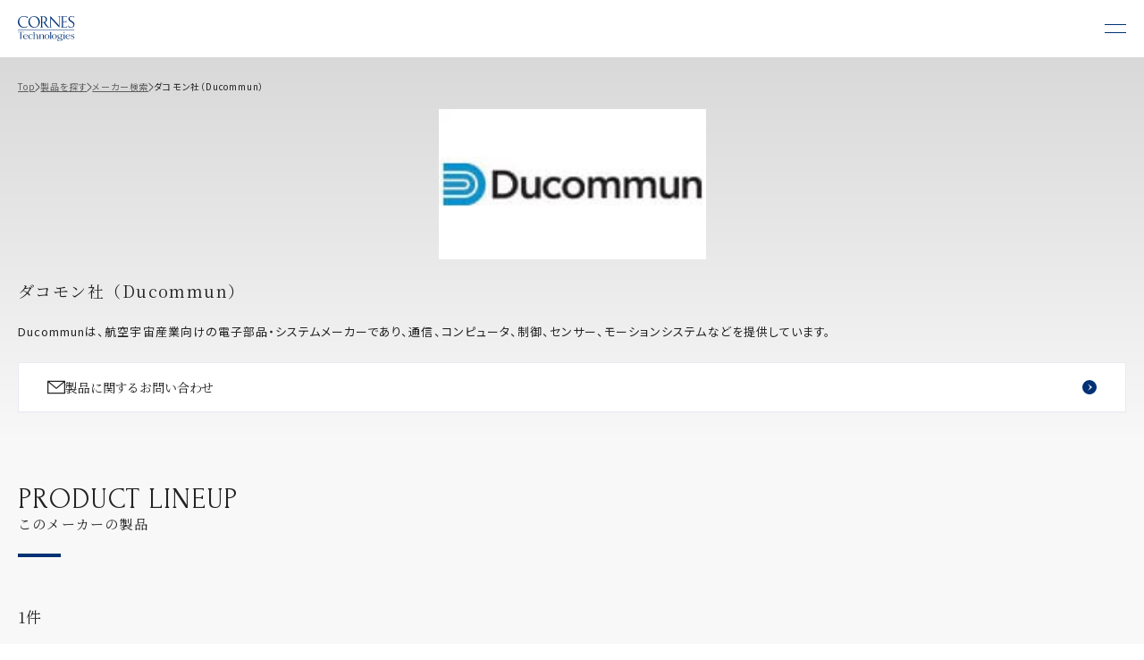

--- FILE ---
content_type: text/html; charset=UTF-8
request_url: https://cornestech.co.jp/manufacturer/ducommun
body_size: 47787
content:
<!DOCTYPE html>

<html lang="ja">
<head>
  <meta charset="utf-8">
  <meta name="viewport" content="width=device-width, initial-scale=1">
  <meta name="format-detection" content="telephone=no">
  <link rel="icon" href="https://cornestech.co.jp/wp-content/themes/cornes-20250908/assets/img/cropped-favi-1-32x32.png" sizes="32x32">
  <link rel="icon" href="https://cornestech.co.jp/wp-content/themes/cornes-20250908/assets/img/cropped-favi-1-192x192.png" sizes="192x192">
  <link rel="apple-touch-icon" href="https://cornestech.co.jp/wp-content/themes/cornes-20250908/assets/img/cropped-favi-1-180x180.png">
  <meta name="msapplication-TileImage" content="https://cornestech.co.jp/wp-content/themes/cornes-20250908/assets/img/cropped-favi-1-270x270.png">
  <link rel="preconnect" href="https://fonts.googleapis.com">
  <link rel="preconnect" href="https://fonts.gstatic.com" crossorigin>
  <link href="https://fonts.googleapis.com/css2?family=Forum&family=Noto+Sans+JP:wght@100..900&family=Noto+Serif+JP:wght@200..900&display=swap" rel="stylesheet">
  <title>ダコモン社（Ducommun） | コーンズテクノロジー</title>
	<style>img:is([sizes="auto" i], [sizes^="auto," i]) { contain-intrinsic-size: 3000px 1500px }</style>
	
		<!-- All in One SEO 4.9.3 - aioseo.com -->
	<meta name="description" content="Ducommunは、航空宇宙産業向けの電子部品・システムメーカーであり、通信、コンピュータ、制御、センサー、モーションシステムなどを提供しています。" />
	<meta name="robots" content="max-snippet:-1, max-image-preview:large, max-video-preview:-1" />
	<link rel="canonical" href="https://cornestech.co.jp/manufacturer/ducommun" />
	<meta name="generator" content="All in One SEO (AIOSEO) 4.9.3" />
		<script type="application/ld+json" class="aioseo-schema">
			{"@context":"https:\/\/schema.org","@graph":[{"@type":"BreadcrumbList","@id":"https:\/\/cornestech.co.jp\/manufacturer\/ducommun#breadcrumblist","itemListElement":[{"@type":"ListItem","@id":"https:\/\/cornestech.co.jp#listItem","position":1,"name":"\u30db\u30fc\u30e0","item":"https:\/\/cornestech.co.jp","nextItem":{"@type":"ListItem","@id":"https:\/\/cornestech.co.jp\/manufacturer\/ducommun#listItem","name":"\u30c0\u30b3\u30e2\u30f3\u793e\uff08Ducommun\uff09"}},{"@type":"ListItem","@id":"https:\/\/cornestech.co.jp\/manufacturer\/ducommun#listItem","position":2,"name":"\u30c0\u30b3\u30e2\u30f3\u793e\uff08Ducommun\uff09","previousItem":{"@type":"ListItem","@id":"https:\/\/cornestech.co.jp#listItem","name":"\u30db\u30fc\u30e0"}}]},{"@type":"CollectionPage","@id":"https:\/\/cornestech.co.jp\/manufacturer\/ducommun#collectionpage","url":"https:\/\/cornestech.co.jp\/manufacturer\/ducommun","name":"\u30c0\u30b3\u30e2\u30f3\u793e\uff08Ducommun\uff09 | \u30b3\u30fc\u30f3\u30ba\u30c6\u30af\u30ce\u30ed\u30b8\u30fc","description":"Ducommun\u306f\u3001\u822a\u7a7a\u5b87\u5b99\u7523\u696d\u5411\u3051\u306e\u96fb\u5b50\u90e8\u54c1\u30fb\u30b7\u30b9\u30c6\u30e0\u30e1\u30fc\u30ab\u30fc\u3067\u3042\u308a\u3001\u901a\u4fe1\u3001\u30b3\u30f3\u30d4\u30e5\u30fc\u30bf\u3001\u5236\u5fa1\u3001\u30bb\u30f3\u30b5\u30fc\u3001\u30e2\u30fc\u30b7\u30e7\u30f3\u30b7\u30b9\u30c6\u30e0\u306a\u3069\u3092\u63d0\u4f9b\u3057\u3066\u3044\u307e\u3059\u3002","inLanguage":"ja","isPartOf":{"@id":"https:\/\/cornestech.co.jp\/#website"},"breadcrumb":{"@id":"https:\/\/cornestech.co.jp\/manufacturer\/ducommun#breadcrumblist"}},{"@type":"Organization","@id":"https:\/\/cornestech.co.jp\/#organization","name":"\u30b3\u30fc\u30f3\u30ba\u30c6\u30af\u30ce\u30ed\u30b8\u30fc","description":"\u69d8\u3005\u306a\u30bd\u30ea\u30e5\u30fc\u30b7\u30e7\u30f3\u3092\u53f6\u3048\u308b\u6280\u8853\u5c02\u9580\u5546\u793e","url":"https:\/\/cornestech.co.jp\/"},{"@type":"WebSite","@id":"https:\/\/cornestech.co.jp\/#website","url":"https:\/\/cornestech.co.jp\/","name":"\u30b3\u30fc\u30f3\u30ba\u30c6\u30af\u30ce\u30ed\u30b8\u30fc","description":"\u69d8\u3005\u306a\u30bd\u30ea\u30e5\u30fc\u30b7\u30e7\u30f3\u3092\u53f6\u3048\u308b\u6280\u8853\u5c02\u9580\u5546\u793e","inLanguage":"ja","publisher":{"@id":"https:\/\/cornestech.co.jp\/#organization"}}]}
		</script>
		<!-- All in One SEO -->

<link rel="alternate" type="application/rss+xml" title="コーンズテクノロジー &raquo; ダコモン社（Ducommun） メーカー のフィード" href="https://cornestech.co.jp/manufacturer/ducommun/feed" />
<script type="text/javascript">
/* <![CDATA[ */
window._wpemojiSettings = {"baseUrl":"https:\/\/s.w.org\/images\/core\/emoji\/16.0.1\/72x72\/","ext":".png","svgUrl":"https:\/\/s.w.org\/images\/core\/emoji\/16.0.1\/svg\/","svgExt":".svg","source":{"concatemoji":"https:\/\/cornestech.co.jp\/wp-includes\/js\/wp-emoji-release.min.js?ver=6.8.3"}};
/*! This file is auto-generated */
!function(s,n){var o,i,e;function c(e){try{var t={supportTests:e,timestamp:(new Date).valueOf()};sessionStorage.setItem(o,JSON.stringify(t))}catch(e){}}function p(e,t,n){e.clearRect(0,0,e.canvas.width,e.canvas.height),e.fillText(t,0,0);var t=new Uint32Array(e.getImageData(0,0,e.canvas.width,e.canvas.height).data),a=(e.clearRect(0,0,e.canvas.width,e.canvas.height),e.fillText(n,0,0),new Uint32Array(e.getImageData(0,0,e.canvas.width,e.canvas.height).data));return t.every(function(e,t){return e===a[t]})}function u(e,t){e.clearRect(0,0,e.canvas.width,e.canvas.height),e.fillText(t,0,0);for(var n=e.getImageData(16,16,1,1),a=0;a<n.data.length;a++)if(0!==n.data[a])return!1;return!0}function f(e,t,n,a){switch(t){case"flag":return n(e,"\ud83c\udff3\ufe0f\u200d\u26a7\ufe0f","\ud83c\udff3\ufe0f\u200b\u26a7\ufe0f")?!1:!n(e,"\ud83c\udde8\ud83c\uddf6","\ud83c\udde8\u200b\ud83c\uddf6")&&!n(e,"\ud83c\udff4\udb40\udc67\udb40\udc62\udb40\udc65\udb40\udc6e\udb40\udc67\udb40\udc7f","\ud83c\udff4\u200b\udb40\udc67\u200b\udb40\udc62\u200b\udb40\udc65\u200b\udb40\udc6e\u200b\udb40\udc67\u200b\udb40\udc7f");case"emoji":return!a(e,"\ud83e\udedf")}return!1}function g(e,t,n,a){var r="undefined"!=typeof WorkerGlobalScope&&self instanceof WorkerGlobalScope?new OffscreenCanvas(300,150):s.createElement("canvas"),o=r.getContext("2d",{willReadFrequently:!0}),i=(o.textBaseline="top",o.font="600 32px Arial",{});return e.forEach(function(e){i[e]=t(o,e,n,a)}),i}function t(e){var t=s.createElement("script");t.src=e,t.defer=!0,s.head.appendChild(t)}"undefined"!=typeof Promise&&(o="wpEmojiSettingsSupports",i=["flag","emoji"],n.supports={everything:!0,everythingExceptFlag:!0},e=new Promise(function(e){s.addEventListener("DOMContentLoaded",e,{once:!0})}),new Promise(function(t){var n=function(){try{var e=JSON.parse(sessionStorage.getItem(o));if("object"==typeof e&&"number"==typeof e.timestamp&&(new Date).valueOf()<e.timestamp+604800&&"object"==typeof e.supportTests)return e.supportTests}catch(e){}return null}();if(!n){if("undefined"!=typeof Worker&&"undefined"!=typeof OffscreenCanvas&&"undefined"!=typeof URL&&URL.createObjectURL&&"undefined"!=typeof Blob)try{var e="postMessage("+g.toString()+"("+[JSON.stringify(i),f.toString(),p.toString(),u.toString()].join(",")+"));",a=new Blob([e],{type:"text/javascript"}),r=new Worker(URL.createObjectURL(a),{name:"wpTestEmojiSupports"});return void(r.onmessage=function(e){c(n=e.data),r.terminate(),t(n)})}catch(e){}c(n=g(i,f,p,u))}t(n)}).then(function(e){for(var t in e)n.supports[t]=e[t],n.supports.everything=n.supports.everything&&n.supports[t],"flag"!==t&&(n.supports.everythingExceptFlag=n.supports.everythingExceptFlag&&n.supports[t]);n.supports.everythingExceptFlag=n.supports.everythingExceptFlag&&!n.supports.flag,n.DOMReady=!1,n.readyCallback=function(){n.DOMReady=!0}}).then(function(){return e}).then(function(){var e;n.supports.everything||(n.readyCallback(),(e=n.source||{}).concatemoji?t(e.concatemoji):e.wpemoji&&e.twemoji&&(t(e.twemoji),t(e.wpemoji)))}))}((window,document),window._wpemojiSettings);
/* ]]> */
</script>
<style id='wp-emoji-styles-inline-css' type='text/css'>

	img.wp-smiley, img.emoji {
		display: inline !important;
		border: none !important;
		box-shadow: none !important;
		height: 1em !important;
		width: 1em !important;
		margin: 0 0.07em !important;
		vertical-align: -0.1em !important;
		background: none !important;
		padding: 0 !important;
	}
</style>
<link rel='stylesheet' id='wp-block-library-css' href='https://cornestech.co.jp/wp-includes/css/dist/block-library/style.min.css?ver=6.8.3' type='text/css' media='all' />
<style id='classic-theme-styles-inline-css' type='text/css'>
/*! This file is auto-generated */
.wp-block-button__link{color:#fff;background-color:#32373c;border-radius:9999px;box-shadow:none;text-decoration:none;padding:calc(.667em + 2px) calc(1.333em + 2px);font-size:1.125em}.wp-block-file__button{background:#32373c;color:#fff;text-decoration:none}
</style>
<link rel='stylesheet' id='aioseo/css/src/vue/standalone/blocks/table-of-contents/global.scss-css' href='https://cornestech.co.jp/wp-content/plugins/all-in-one-seo-pack/dist/Lite/assets/css/table-of-contents/global.e90f6d47.css?ver=4.9.3' type='text/css' media='all' />
<style id='global-styles-inline-css' type='text/css'>
:root{--wp--preset--aspect-ratio--square: 1;--wp--preset--aspect-ratio--4-3: 4/3;--wp--preset--aspect-ratio--3-4: 3/4;--wp--preset--aspect-ratio--3-2: 3/2;--wp--preset--aspect-ratio--2-3: 2/3;--wp--preset--aspect-ratio--16-9: 16/9;--wp--preset--aspect-ratio--9-16: 9/16;--wp--preset--color--black: #000000;--wp--preset--color--cyan-bluish-gray: #abb8c3;--wp--preset--color--white: #ffffff;--wp--preset--color--pale-pink: #f78da7;--wp--preset--color--vivid-red: #cf2e2e;--wp--preset--color--luminous-vivid-orange: #ff6900;--wp--preset--color--luminous-vivid-amber: #fcb900;--wp--preset--color--light-green-cyan: #7bdcb5;--wp--preset--color--vivid-green-cyan: #00d084;--wp--preset--color--pale-cyan-blue: #8ed1fc;--wp--preset--color--vivid-cyan-blue: #0693e3;--wp--preset--color--vivid-purple: #9b51e0;--wp--preset--gradient--vivid-cyan-blue-to-vivid-purple: linear-gradient(135deg,rgba(6,147,227,1) 0%,rgb(155,81,224) 100%);--wp--preset--gradient--light-green-cyan-to-vivid-green-cyan: linear-gradient(135deg,rgb(122,220,180) 0%,rgb(0,208,130) 100%);--wp--preset--gradient--luminous-vivid-amber-to-luminous-vivid-orange: linear-gradient(135deg,rgba(252,185,0,1) 0%,rgba(255,105,0,1) 100%);--wp--preset--gradient--luminous-vivid-orange-to-vivid-red: linear-gradient(135deg,rgba(255,105,0,1) 0%,rgb(207,46,46) 100%);--wp--preset--gradient--very-light-gray-to-cyan-bluish-gray: linear-gradient(135deg,rgb(238,238,238) 0%,rgb(169,184,195) 100%);--wp--preset--gradient--cool-to-warm-spectrum: linear-gradient(135deg,rgb(74,234,220) 0%,rgb(151,120,209) 20%,rgb(207,42,186) 40%,rgb(238,44,130) 60%,rgb(251,105,98) 80%,rgb(254,248,76) 100%);--wp--preset--gradient--blush-light-purple: linear-gradient(135deg,rgb(255,206,236) 0%,rgb(152,150,240) 100%);--wp--preset--gradient--blush-bordeaux: linear-gradient(135deg,rgb(254,205,165) 0%,rgb(254,45,45) 50%,rgb(107,0,62) 100%);--wp--preset--gradient--luminous-dusk: linear-gradient(135deg,rgb(255,203,112) 0%,rgb(199,81,192) 50%,rgb(65,88,208) 100%);--wp--preset--gradient--pale-ocean: linear-gradient(135deg,rgb(255,245,203) 0%,rgb(182,227,212) 50%,rgb(51,167,181) 100%);--wp--preset--gradient--electric-grass: linear-gradient(135deg,rgb(202,248,128) 0%,rgb(113,206,126) 100%);--wp--preset--gradient--midnight: linear-gradient(135deg,rgb(2,3,129) 0%,rgb(40,116,252) 100%);--wp--preset--font-size--small: 13px;--wp--preset--font-size--medium: 20px;--wp--preset--font-size--large: 36px;--wp--preset--font-size--x-large: 42px;--wp--preset--spacing--20: 0.44rem;--wp--preset--spacing--30: 0.67rem;--wp--preset--spacing--40: 1rem;--wp--preset--spacing--50: 1.5rem;--wp--preset--spacing--60: 2.25rem;--wp--preset--spacing--70: 3.38rem;--wp--preset--spacing--80: 5.06rem;--wp--preset--shadow--natural: 6px 6px 9px rgba(0, 0, 0, 0.2);--wp--preset--shadow--deep: 12px 12px 50px rgba(0, 0, 0, 0.4);--wp--preset--shadow--sharp: 6px 6px 0px rgba(0, 0, 0, 0.2);--wp--preset--shadow--outlined: 6px 6px 0px -3px rgba(255, 255, 255, 1), 6px 6px rgba(0, 0, 0, 1);--wp--preset--shadow--crisp: 6px 6px 0px rgba(0, 0, 0, 1);}:where(.is-layout-flex){gap: 0.5em;}:where(.is-layout-grid){gap: 0.5em;}body .is-layout-flex{display: flex;}.is-layout-flex{flex-wrap: wrap;align-items: center;}.is-layout-flex > :is(*, div){margin: 0;}body .is-layout-grid{display: grid;}.is-layout-grid > :is(*, div){margin: 0;}:where(.wp-block-columns.is-layout-flex){gap: 2em;}:where(.wp-block-columns.is-layout-grid){gap: 2em;}:where(.wp-block-post-template.is-layout-flex){gap: 1.25em;}:where(.wp-block-post-template.is-layout-grid){gap: 1.25em;}.has-black-color{color: var(--wp--preset--color--black) !important;}.has-cyan-bluish-gray-color{color: var(--wp--preset--color--cyan-bluish-gray) !important;}.has-white-color{color: var(--wp--preset--color--white) !important;}.has-pale-pink-color{color: var(--wp--preset--color--pale-pink) !important;}.has-vivid-red-color{color: var(--wp--preset--color--vivid-red) !important;}.has-luminous-vivid-orange-color{color: var(--wp--preset--color--luminous-vivid-orange) !important;}.has-luminous-vivid-amber-color{color: var(--wp--preset--color--luminous-vivid-amber) !important;}.has-light-green-cyan-color{color: var(--wp--preset--color--light-green-cyan) !important;}.has-vivid-green-cyan-color{color: var(--wp--preset--color--vivid-green-cyan) !important;}.has-pale-cyan-blue-color{color: var(--wp--preset--color--pale-cyan-blue) !important;}.has-vivid-cyan-blue-color{color: var(--wp--preset--color--vivid-cyan-blue) !important;}.has-vivid-purple-color{color: var(--wp--preset--color--vivid-purple) !important;}.has-black-background-color{background-color: var(--wp--preset--color--black) !important;}.has-cyan-bluish-gray-background-color{background-color: var(--wp--preset--color--cyan-bluish-gray) !important;}.has-white-background-color{background-color: var(--wp--preset--color--white) !important;}.has-pale-pink-background-color{background-color: var(--wp--preset--color--pale-pink) !important;}.has-vivid-red-background-color{background-color: var(--wp--preset--color--vivid-red) !important;}.has-luminous-vivid-orange-background-color{background-color: var(--wp--preset--color--luminous-vivid-orange) !important;}.has-luminous-vivid-amber-background-color{background-color: var(--wp--preset--color--luminous-vivid-amber) !important;}.has-light-green-cyan-background-color{background-color: var(--wp--preset--color--light-green-cyan) !important;}.has-vivid-green-cyan-background-color{background-color: var(--wp--preset--color--vivid-green-cyan) !important;}.has-pale-cyan-blue-background-color{background-color: var(--wp--preset--color--pale-cyan-blue) !important;}.has-vivid-cyan-blue-background-color{background-color: var(--wp--preset--color--vivid-cyan-blue) !important;}.has-vivid-purple-background-color{background-color: var(--wp--preset--color--vivid-purple) !important;}.has-black-border-color{border-color: var(--wp--preset--color--black) !important;}.has-cyan-bluish-gray-border-color{border-color: var(--wp--preset--color--cyan-bluish-gray) !important;}.has-white-border-color{border-color: var(--wp--preset--color--white) !important;}.has-pale-pink-border-color{border-color: var(--wp--preset--color--pale-pink) !important;}.has-vivid-red-border-color{border-color: var(--wp--preset--color--vivid-red) !important;}.has-luminous-vivid-orange-border-color{border-color: var(--wp--preset--color--luminous-vivid-orange) !important;}.has-luminous-vivid-amber-border-color{border-color: var(--wp--preset--color--luminous-vivid-amber) !important;}.has-light-green-cyan-border-color{border-color: var(--wp--preset--color--light-green-cyan) !important;}.has-vivid-green-cyan-border-color{border-color: var(--wp--preset--color--vivid-green-cyan) !important;}.has-pale-cyan-blue-border-color{border-color: var(--wp--preset--color--pale-cyan-blue) !important;}.has-vivid-cyan-blue-border-color{border-color: var(--wp--preset--color--vivid-cyan-blue) !important;}.has-vivid-purple-border-color{border-color: var(--wp--preset--color--vivid-purple) !important;}.has-vivid-cyan-blue-to-vivid-purple-gradient-background{background: var(--wp--preset--gradient--vivid-cyan-blue-to-vivid-purple) !important;}.has-light-green-cyan-to-vivid-green-cyan-gradient-background{background: var(--wp--preset--gradient--light-green-cyan-to-vivid-green-cyan) !important;}.has-luminous-vivid-amber-to-luminous-vivid-orange-gradient-background{background: var(--wp--preset--gradient--luminous-vivid-amber-to-luminous-vivid-orange) !important;}.has-luminous-vivid-orange-to-vivid-red-gradient-background{background: var(--wp--preset--gradient--luminous-vivid-orange-to-vivid-red) !important;}.has-very-light-gray-to-cyan-bluish-gray-gradient-background{background: var(--wp--preset--gradient--very-light-gray-to-cyan-bluish-gray) !important;}.has-cool-to-warm-spectrum-gradient-background{background: var(--wp--preset--gradient--cool-to-warm-spectrum) !important;}.has-blush-light-purple-gradient-background{background: var(--wp--preset--gradient--blush-light-purple) !important;}.has-blush-bordeaux-gradient-background{background: var(--wp--preset--gradient--blush-bordeaux) !important;}.has-luminous-dusk-gradient-background{background: var(--wp--preset--gradient--luminous-dusk) !important;}.has-pale-ocean-gradient-background{background: var(--wp--preset--gradient--pale-ocean) !important;}.has-electric-grass-gradient-background{background: var(--wp--preset--gradient--electric-grass) !important;}.has-midnight-gradient-background{background: var(--wp--preset--gradient--midnight) !important;}.has-small-font-size{font-size: var(--wp--preset--font-size--small) !important;}.has-medium-font-size{font-size: var(--wp--preset--font-size--medium) !important;}.has-large-font-size{font-size: var(--wp--preset--font-size--large) !important;}.has-x-large-font-size{font-size: var(--wp--preset--font-size--x-large) !important;}
:where(.wp-block-post-template.is-layout-flex){gap: 1.25em;}:where(.wp-block-post-template.is-layout-grid){gap: 1.25em;}
:where(.wp-block-columns.is-layout-flex){gap: 2em;}:where(.wp-block-columns.is-layout-grid){gap: 2em;}
:root :where(.wp-block-pullquote){font-size: 1.5em;line-height: 1.6;}
</style>
<link rel='stylesheet' id='main-css' href='https://cornestech.co.jp/wp-content/themes/cornes-20250908/assets/css/common.css?1764143514&#038;ver=6.8.3' type='text/css' media='all' />
<link rel='stylesheet' id='adding-css' href='https://cornestech.co.jp/wp-content/themes/cornes-20250908/assets/css/wpAdding.css?1764143514&#038;ver=6.8.3' type='text/css' media='all' />
<link rel='stylesheet' id='adjust-css' href='https://cornestech.co.jp/wp-content/themes/cornes-20250908/adjust.css?1764143514&#038;ver=6.8.3' type='text/css' media='all' />
<link rel='stylesheet' id='tablepress-default-css' href='https://cornestech.co.jp/wp-content/tablepress-combined.min.css?ver=10' type='text/css' media='all' />
<link rel='stylesheet' id='enlighterjs-css' href='https://cornestech.co.jp/wp-content/plugins/enlighter/cache/enlighterjs.min.css?ver=0A0B0C' type='text/css' media='all' />
<link rel="https://api.w.org/" href="https://cornestech.co.jp/wp-json/" /><link rel="alternate" title="JSON" type="application/json" href="https://cornestech.co.jp/wp-json/wp/v2/manufacturer/139" /><link rel="EditURI" type="application/rsd+xml" title="RSD" href="https://cornestech.co.jp/xmlrpc.php?rsd" />
<meta name="generator" content="WordPress 6.8.3" />
<!-- Google Tag Manager -->
<script>(function(w,d,s,l,i){w[l]=w[l]||[];w[l].push({'gtm.start':
new Date().getTime(),event:'gtm.js'});var f=d.getElementsByTagName(s)[0],
j=d.createElement(s),dl=l!='dataLayer'?'&l='+l:'';j.async=true;j.src=
'https://www.googletagmanager.com/gtm.js?id='+i+dl;f.parentNode.insertBefore(j,f);
})
(window,document,'script','dataLayer','GTM-PSN3SPL');
</script>
<!-- End Google Tag Manager -->
</head>
<body class="archive tax-manufacturer term-ducommun term-139 wp-theme-cornes-20250908">
<!-- Google Tag Manager (noscript) -->
<noscript><iframe src="https://www.googletagmanager.com/ns.html?id=GTM-PSN3SPL"
height="0" width="0" style="display:none;visibility:hidden"></iframe></noscript>
<!-- End Google Tag Manager (noscript) -->
  <div class="l-container">
        <header id="js-header" class="l-header">
      <div class="l-header_inner">
        <h1 class="l-header_logo"><a class="l-header_logo_link c-img-logo" href="https://cornestech.co.jp"><span class="c-sr">コーンズテクノロジー</span></a></h1>
        <button class="l-header_menu js-menu-btn" type="button" aria-label="メニュー" aria-controls="js-menu-dialog"><span class="c-sr">メニュー</span></button>
        <dialog id="js-menu-dialog" class="l-header_dialog">
          <div class="l-header_dialog_inner">
            <button class="l-header_menu l-header_menu--close js-menu-close" type="button" aria-label="メニュー" aria-controls="js-menu-dialog"><span class="c-sr">メニュー</span></button>
            <nav class="l-header_dialog_content">
              <div class="l-header_dialog_item">
                <menu class="l-header_nav">
                  <li class="l-header_nav_item">
                    <a class="l-header_nav_link" href="https://cornestech.co.jp/info">最新情報</a>
                  </li>
                  <li class="l-header_nav_item">
                    <a class="l-header_nav_link" href="https://cornestech.co.jp/product">製品を探す</a>
                  </li>
                  <li class="l-header_nav_item">
                    <a class="l-header_nav_link" href="https://cornestech.co.jp/manufacturer">メーカーから探す</a>
                  </li>
                  <li class="l-header_nav_item">
                    <a class="l-header_nav_link" href="https://cornestech.co.jp/company">企業情報</a>
                  </li>
                  <li class="l-header_nav_item">
                    <a class="l-header_nav_link" href="https://cornestech.co.jp/recruit/">採用情報</a>
                  </li>
                </menu>
                <div class="l-header_action">
                  <a class="l-header_contact" href="https://cornestech.co.jp/contact/?Inquiry_type=お問い合わせ&#038;Previous_URL=https://cornestech.co.jp/manufacturer/ducommun" target="_blank"><span>お問い合わせ</span></a>                  <div class="l-header_form">
                    <form role="search" method="get" action="https://cornestech.co.jp/">
                      <input class="l-header_form_input" type="search" placeholder="フリーワード検索" name="s" value="">
                      <input type="hidden" name="post_type" value="product" />
                      <button class="l-header_form_btn" type="submit" aria-label="フリーワード検索"></button>
                    </form>
                  </div>
                </div>
              </div>
              <div class="l-header_dialog_item">
                <div class="l-header_other">
                  <a class="l-header_ec" href="https://ctl-commerce.com/" target="_blank">Online Store</a>
                  <ul class="l-header_lang">
                    <li class="l-header_lang_item">JP</li>
                    <li class="l-header_lang_item"><a class="l-header_lang_link" href="https://cornestech.co.jp/en/">EN</a></li>
                  </ul>
                </div>
              </div>
            </nav>
          </div>
        </dialog>
      </div>
    </header>
    
<main class="l-main">
  <div class="l-content">
        <div class="c-hero-logo">
      <nav class="c-breadcrumb" aria-label="Breadcrumb">
        <ul class="c-breadcrumb_list">
          <li class="c-breadcrumb_item"><a class="c-breadcrumb_link" href="https://cornestech.co.jp/">Top</a></li>
          <li class="c-breadcrumb_item"><a class="c-breadcrumb_link" href="/product">製品を探す</a></li>
          <li class="c-breadcrumb_item"><a class="c-breadcrumb_link" href="/manufacturer">メーカー検索</a></li>
          <li class="c-breadcrumb_item">ダコモン社（Ducommun）</li>
        </ul>
      </nav>
      <div class="c-hero-logo_inner c-inner">
                  <div class="c-hero-logo_pic">
            <img class="c-hero-logo_src" src="https://cornestech.co.jp/wp-content/uploads/2021/09/ducommum-logo.jpg" alt="" width="299" height="204">
          </div>
                <div class="c-hero-logo_body">
          <h1 class="c-heading-h1-small">ダコモン社（Ducommun）</h1>
                      <p class="c-hero-logo_text c-text-hero"><p>Ducommunは、航空宇宙産業向けの電子部品・システムメーカーであり、通信、コンピュータ、制御、センサー、モーションシステムなどを提供しています。</p>
</p>
                    <div class="c-hero-logo_action">
                        <a class="c-btn-cv c-btn-cv--border" href="https://cornestech.co.jp/contact/?Inquiry_type=製品に関するお問い合わせ&#038;Previous_URL=https://cornestech.co.jp/manufacturer/ducommun" target="_blank"><span class="c-icon-contact"></span>製品に関するお問い合わせ</a>
          </div>
        </div>
      </div>
    </div>

    <section class="c-section c-bg-lightGray">
      <div class="c-inner">
        <h2 class="c-heading-h2 c-heading-h2--border">
          <span class="c-heading-h2_en">Product Lineup</span>
          <span class="c-heading-h2_jp">このメーカーの製品</span>
        </h2>
        
                  <div class="c-heading-h3">1件</div>
          <div class="c-list-product">
                          <div class="c-card-product c-card-product--subgrid">
                <a href="https://cornestech.co.jp/product/ducommun/616" class="c-card-product_link">
                  <div class="c-card-product_pic">
                                          <img width="600" height="400" src="https://cornestech.co.jp/wp-content/uploads/2021/10/docommun_swicth1-1.jpg" class="c-card-product_src wp-post-image" alt="" decoding="async" fetchpriority="high" srcset="https://cornestech.co.jp/wp-content/uploads/2021/10/docommun_swicth1-1.jpg 600w, https://cornestech.co.jp/wp-content/uploads/2021/10/docommun_swicth1-1-300x200.jpg 300w" sizes="(max-width: 600px) 100vw, 600px" />                  </div>
                  <div class="c-card-product_body">
                    <h3 class="c-card-product_title c-heading-h4">各種コネクタ対応 高周波同軸スイッチ</h3>
                    <div class="c-card-product_description"><p>各種コネクタ対応 高周波同軸スイッチ</p>
</div>                  </div>
                </a>
                <div class="c-card-product_action">
                                    <a class="c-btn-cv c-btn-cv--border c-btn-cv--sp-sm" href="https://cornestech.co.jp/contact/?Inquiry_type=この製品に関するお問い合わせ&#038;Previous_URL&#038;products_name=各種コネクタ対応%20高周波同軸スイッチ&#038;Maker=ダコモン社（Ducommun）&#038;CTL_team=電子システム部%20通信計測チーム&#038;department_id=cn06&#038;department_name=電子システム部%20通信計測チーム" target="_blank"><span class="c-icon-contact"></span>製品に関する<br class="c-sp">お問い合わせ</a>
                  
                                    <!--
                  <a class="c-btn-cv c-btn-cv--border c-btn-cv--sp-sm" href="https://cornestech.co.jp/contact-material/?Inquiry_type=この製品の資料ダウンロード&#038;Previous_URL&#038;products_name=各種コネクタ対応%20高周波同軸スイッチ&#038;Maker=ダコモン社（Ducommun）&#038;CTL_team=電子システム部%20通信計測チーム&#038;department_id=cn06&#038;department_name=電子システム部%20通信計測チーム" target="_blank"><span class="c-icon-document"></span>製品資料<br class="c-sp">ダウンロード</a>
                  -->
                  
                  
                                  </div>
              </div>
                      </div>

          
        
        <nav class="c-action-search">
          <a class="c-btn-search" href="https://cornestech.co.jp/product/">条件を変えて製品を探す</a>
        </nav>
      </div>
    </section>

        
    <section class="c-section">
      <div class="c-inner">
        <h2 class="c-heading-logo">
                      <img class="c-hero-logo_src" src="https://cornestech.co.jp/wp-content/uploads/2021/09/ducommum-logo.jpg" alt="" width="299" height="204">
                    <span class="c-heading-h2">ダコモン社（Ducommun）</span>
        </h2>
        
                  <p><p>Ducommunは、航空宇宙産業向けの電子部品・システムメーカーであり、通信、コンピュータ、制御、センサー、モーションシステムなどを提供しています。</p>
</p>
                
                
              </div>
    </section>
        
    <section class="c-company c-section c-bg-lightGray">
  <div class="c-company_wrapper">
    <div class="c-company_inner c-inner">
      <div class="c-company_body">
        <h2 class="c-heading-h2 c-heading-h2--border">
          <span class="c-heading-h2_en">Company</span>
          <span class="c-heading-h2_jp">企業情報</span>
        </h2>
        <p>コーンズ テクノロジーの取扱技術の裾野は幅広く、通信RF分野、イメージング・IRなどの各種センサー分野、各種分析装置、産業用パッケージング技術そしてダイヤ成膜技術に及び、用途として各種無線通信システム分野、オートモーティブ分野、航空宇宙分野、防衛セキュリティー分野、先端エレクトロニクス技術開発分野にわたります。</p>
        <p>これからも「技術商社」として、先進的な製品・技術をいち早く察知し、国内外の産業発展の一翼を担っていく気概を持ち、我々の付加価値向上を目指します。</p>
        <div class="c-company_action">
          <a class="c-btn-arrow" href="https://cornestech.co.jp/company">企業情報</a>
          <a class="c-btn-arrow" href="https://cornestech.co.jp/recruit">採用情報</a>
        </div>
      </div>
    </div>
    <div class="c-company_pic">
      <img class="c-company_src" src="https://cornestech.co.jp/wp-content/themes/cornes-20250908/assets/img/company_pic.webp" alt="" width="640" height="640">
    </div>
  </div>
</section>
    
  </div>
</main>

<!-- 日本語フッター -->
<footer class="l-footer">
  <div class="l-footer_inner">
    <div class="l-footer_top">
      <div class="l-footer_logo"><a class="l-footer_logo_link c-img-logo" href="/"><span class="c-sr">コーンズテクノロジー</span></a></div>
      <nav class="l-footer_nav">
        <div class="l-footer_col">
          <ul class="l-footer_menu">
            <li>
              <a class="l-footer_label" href="https://cornestech.co.jp/info">最新情報</a>
              <ul class="l-footer_menu_child">
                <li><a class="l-footer_link" href="https://cornestech.co.jp/info/?tab=case">事例紹介</a></li>
                <li><a class="l-footer_link" href="https://cornestech.co.jp/info/?tab=pr">プレスリリース</a></li>
                <li><a class="l-footer_link" href="https://cornestech.co.jp/info/?tab=exhibition">展示会</a></li>
                <li><a class="l-footer_link" href="https://cornestech.co.jp/info/?tab=seminar">セミナー</a></li>
              </ul>
            </li>
            <li>
              <a class="l-footer_label" href="https://cornestech.co.jp/product">製品を探す</a>
              <ul class="l-footer_menu_child">
                <li><a class="l-footer_link" href="https://cornestech.co.jp/product">製品カテゴリ検索</a></li>
                <li><a class="l-footer_link" href="https://cornestech.co.jp/product">業界・用途検索</a></li>
                <li><a class="l-footer_link" href="https://cornestech.co.jp/manufacturer">メーカー検索</a></li>
              </ul>
            </li>
            <li>
              <a class="l-footer_label" href="https://cornestech.co.jp/company">企業情報</a>
              <ul class="l-footer_menu_child">
                <li><a class="l-footer_link" href="https://cornestech.co.jp/company/corporate-philosophy/">企業理念</a></li>
                <li><a class="l-footer_link" href="https://cornestech.co.jp/company/message/">ごあいさつ</a></li>
                <li><a class="l-footer_link" href="https://cornestech.co.jp/company/company-history/">沿革</a></li>
                <li><a class="l-footer_link" href="https://cornestech.co.jp/company/office/">事業所一覧</a></li>
                <li><a class="l-footer_link" href="https://cornestech.co.jp/company/organization-chart/">組織図</a></li>
                <li><a class="l-footer_link" href="https://cornestech.co.jp/company/certification-environmental-initiatives/">認証取得・環境への取り組み</a></li>
                <li><a class="l-footer_link" href="https://cornestech.co.jp/company/business/">事業紹介</a></li>
                <li><a class="l-footer_link" href="https://cornestech.co.jp/company/group-companies/">グループ会社</a></li>  
              </ul>
            </li>
          </ul>
          <ul class="l-footer_menu">
            <li>
              <a class="l-footer_label" href="https://cornestech.co.jp/recruit/">採用情報</a>
              <ul class="l-footer_menu_child">
                <li><a class="l-footer_link" href="https://cornestech.co.jp/recruit/newgraduate/">新卒採用</a>
				  <ul class="l-footer_menu_child">
                    <li><a class="l-footer_link l-footer_link--bullet" href="https://cornestech.co.jp/recruit/newgraduate#c">キャリアパス</a></li>
                    <li><a class="l-footer_link l-footer_link--bullet" href="https://cornestech.co.jp/recruit/newgraduate#e">教育研修</a></li>
				  </ul>
				</li>
                <li>
                  <a class="l-footer_link" href="https://cornestech.co.jp/recruit/newgraduate/">キャリア採用</a>
                  <ul class="l-footer_menu_child">
                    <li><a class="l-footer_link l-footer_link--bullet" href="https://cornestech.co.jp/recruit/career#ctop">代表メッセージ</a></li>
                    <li><a class="l-footer_link l-footer_link--bullet" href="https://cornestech.co.jp/recruit/career#member">社員インタビュー</a></li>
                    <li><a class="l-footer_link l-footer_link--bullet" href="https://cornestech.co.jp/recruit/career#benefits/">福利厚生</a></li>
                    <li><a class="l-footer_link l-footer_link--bullet" href="https://cornestech.co.jp/recruit/career/howtoentry">エントリー方法</a></li>
                    <li><a class="l-footer_link l-footer_link--bullet" href="https://cornestech.co.jp/recruit/career/products">製品紹介</a></li>
                    <li><a class="l-footer_link l-footer_link--bullet" href="https://cornestech.co.jp/recruit/career/numbers">数字で見るコーンズテクノロジー</a></li>
                  </ul>
                </li>
              </ul>
            </li>
            <li>
              <a class="l-footer_label" href="https://cornestech.co.jp/company/group-companies/">関連会社</a>
              <ul class="l-footer_menu_child">
                <li><a class="l-footer_link" href="https://www.cornes.co.jp/" target="_blank" rel="noopener">CORNES & COMPANY LIMITED</a></li>
                <li><a class="l-footer_link" href="https://www.mwf.co.jp/" target="_blank" rel="noopener">マイクロウェーブ ファクトリー株式会社</a></li>
                <li><a class="l-footer_link" href="https://ece.co.jp/" target="_blank" rel="noopener">E&Cエンジニアリング株式会社</a></li>
                <li><a class="l-footer_link" href="https://cornestech.com/" target="_blank" rel="noopener">Cornes Technologies USA</a></li>
              </ul>
            </li>
          </ul>
        </div>
        <a class="l-footer_contact" href="https://cornestech.co.jp/contact/?Inquiry_type=お問い合わせ&#038;Previous_URL=https://cornestech.co.jp/manufacturer/ducommun" target="_blank"><span>お問い合わせ</span></a>        
                
      </nav>
    </div>
    <div class="l-footer_bottom">
      <ul class="l-footer_submenu">
        <li><a class="l-footer_link" href="https://cornestech.co.jp/info/">お知らせ</a></li>
        <li><a class="l-footer_link" href="https://cornestech.co.jp/privacy/">プライバシーポリシー</a></li>
        <li><a class="l-footer_link" href="https://cornestech.co.jp/sitepolicy">サイトポリシー</a></li>
        <li><a class="l-footer_link" href="https://cornestech.co.jp/sitemap/">サイトマップ</a></li>
      </ul>
      <div class="l-footer_copy">&copy; Cornes Technologies Limited</div>
    </div>
  </div>
</footer>
</div>
<script type="speculationrules">
{"prefetch":[{"source":"document","where":{"and":[{"href_matches":"\/*"},{"not":{"href_matches":["\/wp-*.php","\/wp-admin\/*","\/wp-content\/uploads\/*","\/wp-content\/*","\/wp-content\/plugins\/*","\/wp-content\/themes\/cornes-20250908\/*","\/*\\?(.+)"]}},{"not":{"selector_matches":"a[rel~=\"nofollow\"]"}},{"not":{"selector_matches":".no-prefetch, .no-prefetch a"}}]},"eagerness":"conservative"}]}
</script>
<script type="text/javascript" src="https://cornestech.co.jp/wp-content/themes/cornes-20250908/assets/js/common.bundle.js?ver=6.8.3" id="main-js-js"></script>
<script type="text/javascript" src="https://cornestech.co.jp/wp-content/plugins/enlighter/cache/enlighterjs.min.js?ver=0A0B0C" id="enlighterjs-js"></script>
<script type="text/javascript" id="enlighterjs-js-after">
/* <![CDATA[ */
!function(e,n){if("undefined"!=typeof EnlighterJS){var o={"selectors":{"block":"pre.EnlighterJSRAW","inline":"code.EnlighterJSRAW"},"options":{"indent":4,"ampersandCleanup":true,"linehover":true,"rawcodeDbclick":false,"textOverflow":"break","linenumbers":true,"theme":"enlighter","language":"generic","retainCssClasses":false,"collapse":false,"toolbarOuter":"","toolbarTop":"{BTN_RAW}{BTN_COPY}{BTN_WINDOW}{BTN_WEBSITE}","toolbarBottom":""}};(e.EnlighterJSINIT=function(){EnlighterJS.init(o.selectors.block,o.selectors.inline,o.options)})()}else{(n&&(n.error||n.log)||function(){})("Error: EnlighterJS resources not loaded yet!")}}(window,console);
/* ]]> */
</script>
  
<script>
  var startPageUrl = "https://cornestech.co.jp/manufacturer/ducommun";console.log("現在のセッションでのスタートページURL:", startPageUrl);</script>


<!-- Vimeo公式プレイヤーAPI（先に読み込み） -->
<script src="https://player.vimeo.com/api/player.js" defer></script>

<script>
document.addEventListener('DOMContentLoaded', () => {
  const modal     = document.getElementById('js-modal-vimeo');        // <dialog>
  const iframeBox = document.getElementById('js-modal-vimeo-iframe'); // iframe挿入先
  if (!modal || !iframeBox) return;

  const openBtns  = document.querySelectorAll('.js-modal-vimeo-btn');
  const closeBtn  = modal.querySelector('.js-modal-close');

  let player = null;
  let lastActive = null;

  // ID/URLどちらでもOKな抽出
  const pickVimeoId = (raw) => {
    if (!raw) return null;
    if (/^\d+$/.test(raw)) return raw;
    const m = String(raw).match(/vimeo\.com\/(?:video\/)?(\d+)/);
    return m ? m[1] : null;
  };

  const openWithVimeo = (rawId) => {
    const id = pickVimeoId(rawId);
    if (!id) return;

    // モーダル表示 & 背景スクロール抑止
    if (typeof modal.showModal === 'function') modal.showModal();
    document.documentElement.style.overflow = 'hidden';
    lastActive = document.activeElement;

    // 既存プレイヤー掃除
    if (player) {
      try { player.destroy(); } catch (_) {}
      player = null;
    }
    iframeBox.innerHTML = '';

    // iframe生成（自動再生の安定化：muted / playsinline）
    const qs = new URLSearchParams({ autoplay: '1', muted: '1', playsinline: '1' });
    const iframe = document.createElement('iframe');
    iframe.src = `https://player.vimeo.com/video/${id}?${qs.toString()}`;
    iframe.allow = 'autoplay; fullscreen; picture-in-picture';
    iframe.setAttribute('allowfullscreen', '');
    iframe.title = 'Vimeo video player';
    iframe.loading = 'lazy';
    iframe.style.width = '100%';
    iframe.style.height = '100%';
    iframeBox.appendChild(iframe);

    // Vimeo Player 紐付け
    player = new Vimeo.Player(iframe, { autopause: true, responsive: true });

    // 閉じるボタンにフォーカス
    closeBtn?.focus();
  };

  const closeModal = () => {
    if (player) {
      player.unload().catch(() => {}).finally(() => {
        try { player.destroy(); } catch (_) {}
        player = null;
        iframeBox.innerHTML = '';
      });
    } else {
      iframeBox.innerHTML = '';
    }

    if (typeof modal.close === 'function') modal.close();
    document.documentElement.style.overflow = '';
    if (lastActive && typeof lastActive.focus === 'function') lastActive.focus();
  };

  // 再生ボタン（data-vimeo-id / data-video-id どちらでも可）
  openBtns.forEach((btn) => {
    btn.addEventListener('click', (e) => {
      const el = e.currentTarget;
      const rawId = el.dataset.vimeoId || el.dataset.videoId;
      openWithVimeo(rawId);
    });
  });

  // 閉じる
  closeBtn?.addEventListener('click', closeModal);

  // Escで閉じる（dialogのcancelをハンドリング）
  modal.addEventListener('cancel', (e) => {
    e.preventDefault();
    closeModal();
  });

  // バックドロップクリックで閉じる
  modal.addEventListener('click', (e) => {
    const inner = modal.querySelector('.c-modal_inner');
    if (!inner) return;
    const rect = inner.getBoundingClientRect();
    const inDialog =
      e.clientX >= rect.left && e.clientX <= rect.right &&
      e.clientY >= rect.top  && e.clientY <= rect.bottom;
    if (!inDialog) closeModal();
  });
});
	
	
	(() => {
  const modal = document.getElementById('js-modal-video');
  const container = document.getElementById('js-modal-video-container');
  const captionEl = document.getElementById('js-modal-video-caption');

	// このページにモーダル無いときは何もしない
  if (!modal || !container) return;
  const closeBtn = modal.querySelector('.js-modal-close');
	

  /** 現在の<video>参照（クリーンアップ用） */
  let currentVideo = null;
  let lastActiveEl = null;

  /** モーダルを開く */
  function openModal({ src, poster, caption }) {
    // 既存の中身をクリア
    cleanupVideo();

    // <video>生成
    const video = document.createElement('video');
    video.setAttribute('controls', '');
    video.setAttribute('playsinline', '');
    video.preload = 'metadata';
    // 自動再生はユーザー操作後のみ許可される場合があるためmuted推奨
    video.muted = true;

    if (poster) video.poster = poster;

    // 単一ソース（必要なら<source>複数も可）
    video.src = src;

    // レイアウト都合でクラスが必要ならここで付与可能
    // video.className = 'c-modal_video';

    container.appendChild(video);
    currentVideo = video;

    // キャプション
    if (caption && captionEl) {
      captionEl.textContent = caption;
      captionEl.hidden = false;
    } else if (captionEl) {
      captionEl.hidden = true;
      captionEl.textContent = '';
    }

    // モーダルを開く
    if (typeof modal.showModal === 'function') {
      modal.showModal();
    } else {
      // 古いブラウザfallback（簡易）
      modal.setAttribute('open', '');
    }

    // 背景スクロール抑止（dialogは原則不要だが保険）
    document.documentElement.style.overflow = 'hidden';

    // フォーカス管理
    closeBtn?.focus();

    // 自動再生（失敗しても無視）
    const tryPlay = video.play?.();
    if (tryPlay && typeof tryPlay.catch === 'function') {
      tryPlay.catch(() => {/* ユーザー操作待ち */});
    }
  }

  /** モーダルを閉じる */
  function closeModal() {
    // 再生停止 & 破棄
    cleanupVideo();

    if (modal.open) {
      modal.close();
    } else {
      modal.removeAttribute('open');
    }

    document.documentElement.style.overflow = '';

    // 直前のフォーカスに戻す
    if (lastActiveEl) {
      lastActiveEl.focus?.();
      lastActiveEl = null;
    }
  }

  /** <video>破棄 */
  function cleanupVideo() {
    if (currentVideo) {
      try {
        currentVideo.pause?.();
        currentVideo.removeAttribute('src'); // メモリ解放に寄与
        currentVideo.load?.();
      } catch (_) {}
      currentVideo.remove?.();
      currentVideo = null;
    }
    if (captionEl) {
      captionEl.hidden = true;
      captionEl.textContent = '';
    }
    container.innerHTML = '';
  }

  /** ギャラリーボタンにイベント付与 */
  document.querySelectorAll('.js-modal-video-btn').forEach(btn => {
    btn.addEventListener('click', () => {
      const src = btn.getAttribute('data-video-src');
      if (!src) return;
      const poster = btn.getAttribute('data-video-poster') || '';
      const caption = btn.getAttribute('data-caption') || '';

      lastActiveEl = document.activeElement;
      openModal({ src, poster, caption });
    });
  });

  /** ×ボタン */
  closeBtn?.addEventListener('click', closeModal);

  /** ESCで閉じる（<dialog>はデフォで有効だが念のため） */
  modal.addEventListener('cancel', e => {
    e.preventDefault(); // デフォの閉じる動作を抑止して統一
    closeModal();
  });

  /** 背景（dialogの外側）クリックで閉じる */
  modal.addEventListener('click', e => {
    // dialog直下の余白クリックを検知
    if (e.target === modal) {
      closeModal();
    }
  });

	
  /** ページ離脱前にクリーンアップ（任意） */
  window.addEventListener('pagehide', cleanupVideo);
})();
	

	
  /** クラス名：js-append-current-url　でPrevious_URLを付与 */
(() => {
  const PARAM_NAME = 'Previous_URL'; // クエリパラメータ名（そのまま使う）

  document.addEventListener('click', (e) => {
console.log('document click', e.target); // ★まずここ
    const link = e.target.closest('a.js-append-current-url');
    if (!link) return;

    const currentUrl = window.location.href; // ★エンコードしないでそのまま使う
    let href = link.getAttribute('href') || '';

    // #アンカーがある場合に備えて分解
    let hash = '';
    const hashIndex = href.indexOf('#');
    if (hashIndex !== -1) {
      hash = href.slice(hashIndex);         // "#xxx"
      href = href.slice(0, hashIndex);      // "#xxx" より前だけ
    }

    // すでに ? があるかどうかで ? / & を切り替え
    const sep = href.includes('?') ? '&' : '?';
    const newHref = href + sep + PARAM_NAME + '=' + currentUrl + hash;

    // property だとブラウザに正規化されるので attribute を直接書き換える
    link.setAttribute('href', newHref);

    // 以降は通常のリンク遷移に任せる（preventDefault しない）
  });
})();

/* iframeにパラメータ受け渡し */
// 今のページの ?xxx=yyy を取得
  const query = window.location.search; // 例: "?foo=1&bar=2"

  // iframe 要素取得
  const iframe = document.getElementById('myFrame');

  // 元の src にクエリを付ける
  // すでにクエリがある場合も考慮して & / ? を付け分ける
  if (query) {
    const hasQuery = iframe.src.includes('?');
    iframe.src = iframe.src + (hasQuery ? '&' : '?') + query.substring(1);
  }
	
	
</script>

</body>
</html>

--- FILE ---
content_type: text/css
request_url: https://cornestech.co.jp/wp-content/themes/cornes-20250908/assets/css/common.css?1764143514&ver=6.8.3
body_size: 289699
content:
@charset "UTF-8";
:root {
  --base: #232323;
  --blue: #0060E4;
  --darkBlue: #003174;
  --whiteBlue: #E8EAF1;
  --gray: #D4D4D4;
  --lightGray: #F8F8F8;
  --darkGray: #9E9E9E;
  --weak: #7B7B7B;
  --red: #EC4242;
  --white: #FFF;
  --link: #5E5E5E;
  --gradient: linear-gradient(90deg, #003174 0%, #004CB5 100%);
  --gradientHover: linear-gradient(90deg, #004CB5 0%, #0068F7 100%);
  --regular: 400;
  --medium: 500;
  --semi: 600;
  --bold: 700;
  --black: 900;
  --jp: "Noto Sans JP", sans-serif;
  --min: "Noto Serif JP", serif;
  --en: "Forum", sans-serif;
  --s: .5s;
}

html {
  font-size: 62.5%;
  -webkit-text-size-adjust: 100%;
  -webkit-font-smoothing: antialiased;
  -ms-text-size-adjust: 100%;
  -ms-overflow-style: scrollbar;
}

body {
  color: var(--base);
  font-size: min(3.4666666667vw, 13px);
  font-family: var(--jp);
  font-weight: var(--regular);
  font-optical-sizing: auto;
  -webkit-font-feature-settings: "palt";
          font-feature-settings: "palt";
  letter-spacing: .08em;
  line-height: 1.8;
  background: var(--white);
  margin: 0;
  padding: 0;
  overflow-wrap: break-word;
  overflow-y: scroll;
}

article, aside, figcaption, figure, footer, header, main, nav, section, picture, summary {
  display: block;
}

h1, h2, h3, h4, h5, h6 {
  font-size: inherit;
  margin-top: 1.5em;
}

p, ul, ol, dl, blockquote, table {
  margin-top: 1.776em;
}

h1, h2, h3, h4, h5, h6, p, ul, ol, dl, menu, blockquote, table {
  margin-bottom: 0;
}

figure {
  margin: 0;
}

summary::-webkit-details-marker {
  display: none;
}

dialog {
  padding: 0;
  border: 0;
}

ul, ol, menu {
  list-style: none;
  padding-left: 0;
}

dd {
  margin-left: 0;
}

b, strong {
  font-weight: var(--bold);
}

em {
  font-style: normal;
}

small {
  font-size: inherit;
}

sub, sup {
  font-size: 75%;
  line-height: 0;
  vertical-align: baseline;
  position: relative;
}

sup {
  top: -0.5em;
}

a {
  color: var(--base);
  background-color: transparent;
  text-decoration: underline;
}
a:not([href]):not([tabindex]) {
  color: inherit;
  text-decoration: none;
}
a[tabindex] {
  outline: none;
}
a[href^="tel:"] {
  text-decoration: none;
}

img {
  vertical-align: bottom;
  max-width: 100%;
  height: auto;
  border: none;
}

svg {
  overflow: hidden;
  vertical-align: middle;
}

table {
  width: 100%;
  border-collapse: collapse;
  border-spacing: 0;
  border-top: 1px solid var(--gray);
  border-right: 1px solid var(--gray);
}

thead th {
  color: var(--white);
  font-family: var(--min);
  font-size: min(4.2666666667vw, 16px);
  font-weight: var(--regular);
  line-height: 1.8;
  letter-spacing: .08em;
  background: var(--base);
  text-align: inherit;
  border-left: 1px solid var(--gray);
  border-bottom: 1px solid var(--gray);
}

tbody th {
  background-color: var(--gray);
  border-bottom: 1px solid var(--white);
}
tbody th, tbody td {
  border-left: 1px solid var(--gray);
}
tbody td {
  border-bottom: 1px solid var(--gray);
}

th, td {
  padding: min(3.2vw, 12px) min(6.4vw, 24px);
}

th {
  font-weight: normal;
  text-align: left;
}

td {
  vertical-align: top;
}

hr {
  display: block;
  margin: 0;
  border: none;
}

a, button {
  touch-action: manipulation;
}

button {
  color: inherit;
  font: inherit;
  letter-spacing: inherit;
  background: transparent;
  text-align: inherit;
  margin: 0;
  padding: 0;
  border: none;
  cursor: pointer;
  overflow: visible;
}
button:disabled, button[aria-disabled=true] {
  cursor: default;
}

*:first-child {
  margin-top: 0;
}

.l-container {
  display: flex;
  flex-direction: column;
  min-height: 100vh;
}

.l-main {
  flex: 1 0 auto;
  padding-top: min(17.0666666667vw, 64px);
}
.site-top .l-main {
  padding-top: 0;
}

.l-content {
  position: relative;
}

.l-header {
  background: var(--white);
  width: 100%;
  position: fixed;
  top: 0;
  left: 0;
  z-index: 10;
}
.l-header::after {
  background: linear-gradient(0deg, rgba(0, 0, 0, 0) 0%, rgba(0, 0, 0, 0.3) 100%);
  display: block;
  width: 100%;
  height: 100%;
  position: absolute;
  top: 0;
  left: 0;
  z-index: 1;
}
.site-top .l-header:not(.is-scrolled) {
  background: transparent;
}
.site-top .l-header:not(.is-scrolled)::after {
  content: "";
}
.site-top .l-header:not(.is-scrolled) .l-header_logo_link {
  background-color: var(--white);
}
.site-top .l-header:not(.is-scrolled) .l-header_menu:not(.l-header_menu--close)::before, .site-top .l-header:not(.is-scrolled) .l-header_menu:not(.l-header_menu--close)::after {
  background-color: var(--white);
}
.site-top .l-header:not(.is-scrolled) .l-header_contact::before, .site-top .l-header:not(.is-scrolled) .l-header_contact::after {
  content: none;
}
.l-header .l-header_inner {
  display: flex;
  align-items: center;
  justify-content: space-between;
  -webkit-column-gap: min(8.5333333333vw, 32px);
     -moz-column-gap: min(8.5333333333vw, 32px);
          column-gap: min(8.5333333333vw, 32px);
  height: min(17.0666666667vw, 64px);
  padding: min(4.8vw, 18px) min(5.3333333333vw, 20px);
  box-sizing: border-box;
}
.l-header .l-header_logo {
  line-height: 1;
  display: -ms-grid;
  display: grid;
  width: min(17.0666666667vw, 64px);
  height: min(7.4666666667vw, 28px);
  position: relative;
  z-index: 2;
}
.l-header .l-header_logo_link {
  background-color: var(--darkBlue);
}
.l-header .l-header_menu {
  display: flex;
  align-items: center;
  justify-content: center;
  width: min(17.0666666667vw, 64px);
  height: min(17.0666666667vw, 64px);
  position: absolute;
  top: 0;
  right: 0;
  z-index: 2;
}
.l-header .l-header_menu::before, .l-header .l-header_menu::after {
  content: "";
  background: var(--darkBlue);
  display: block;
  width: min(6.4vw, 24px);
  height: 1px;
  margin: 0 auto;
  position: absolute;
  left: 0;
  right: 0;
}
.l-header .l-header_menu::before {
  top: min(7.2vw, 27px);
}
.l-header .l-header_menu::after {
  bottom: min(7.2vw, 27px);
}
.l-header .l-header_menu.l-header_menu--close {
  color: var(--darkBlue);
  position: relative;
  margin-left: auto;
}
.l-header .l-header_menu.l-header_menu--close::before {
  top: 50%;
  -webkit-transform: translateY(-50%) rotate(45deg);
          transform: translateY(-50%) rotate(45deg);
}
.l-header .l-header_menu.l-header_menu--close::after {
  bottom: 50%;
  -webkit-transform: translateY(50%) rotate(-45deg);
          transform: translateY(50%) rotate(-45deg);
}
.l-header .l-header_dialog {
  background: var(--white);
  display: flex;
  flex-direction: column;
  max-width: 100%;
  max-height: 100%;
  width: 80%;
  height: 100%;
  margin-left: auto;
  margin-right: 0;
  position: fixed;
  bottom: 0;
  right: 0;
  z-index: 11;
  overflow: hidden;
  -webkit-transform: translateX(100%);
          transform: translateX(100%);
  visibility: hidden;
  opacity: 0;
}
.l-header .l-header_dialog.no-transition {
  transition: none !important;
}
.l-header .l-header_dialog.is-active {
  -webkit-transform: translateX(0);
          transform: translateX(0);
  visibility: visible;
  opacity: 1;
}
.l-header .l-header_dialog.is-active::-ms-backdrop {
  opacity: 1;
}
.l-header .l-header_dialog.is-active::backdrop {
  opacity: 1;
}
.l-header .l-header_dialog::-ms-backdrop {
  background: rgba(0, 0, 0, 0.7);
  opacity: 0;
  -ms-transition: opacity 0.5s ease-out;
  transition: opacity 0.5s ease-out;
}
.l-header .l-header_dialog::backdrop {
  background: rgba(0, 0, 0, 0.7);
  opacity: 0;
  transition: opacity 0.5s ease-out;
}
.l-header .l-header_dialog_inner {
  min-height: 100%;
  overflow-y: scroll;
}
.l-header .l-header_dialog_content {
  display: -ms-grid;
  display: grid;
  row-gap: min(10.6666666667vw, 40px);
  padding: min(10.6666666667vw, 40px) min(5.3333333333vw, 20px) min(10.6666666667vw, 40px);
}
.l-header .l-header_dialog_item:first-child {
  display: -ms-grid;
  display: grid;
  row-gap: min(6.4vw, 24px);
}
.l-header .l-header_nav {
  display: -ms-grid;
  display: grid;
}
.l-header .l-header_nav_item {
  border-bottom: 1px solid var(--gray);
}
.l-header .l-header_nav_link {
  color: var(--base);
  font-size: min(3.7333333333vw, 14px);
  letter-spacing: .08em;
  text-decoration: none;
  display: block;
  padding: min(4.2666666667vw, 16px) 0;
  position: relative;
}
.l-header .l-header_nav_link::after {
  content: "";
  background: url(../img/icon_arrow.svg) no-repeat;
  background-size: cover;
  display: block;
  width: min(1.6vw, 6px);
  height: min(2.4vw, 9px);
  margin: auto 0;
  position: absolute;
  right: 0;
  top: 0;
  bottom: 0;
}
.l-header .l-header_action {
  display: -ms-grid;
  display: grid;
  row-gap: min(6.4vw, 24px);
}
.l-header .l-header_contact {
  color: var(--white);
  font-size: min(3.7333333333vw, 14px);
  letter-spacing: .08em;
  background: var(--gradient);
  display: flex;
  align-items: center;
  justify-content: center;
  text-decoration: none;
  width: 100%;
  min-height: min(12.2666666667vw, 46px);
  border-radius: min(12.2666666667vw, 46px);
  position: relative;
  overflow: hidden;
}
.l-header .l-header_contact::before, .l-header .l-header_contact::after {
  content: "";
  display: block;
  width: 100%;
  height: 100%;
  position: absolute;
  top: 0;
  left: 0;
}
.l-header .l-header_contact::before {
  background: var(--gradientHover);
}
.l-header .l-header_contact::after {
  background: var(--gradient);
}
.l-header .l-header_contact > span {
  display: block;
  position: relative;
  z-index: 1;
}
.l-header .l-header_form {
  position: relative;
}
.l-header .l-header_form_input {
  font-size: min(3.7333333333vw, 14px);
  letter-spacing: .08em;
  background: var(--lightGray);
  width: 100%;
  min-height: min(12.2666666667vw, 46px);
  padding: 0 min(14.4vw, 54px) 0 min(6.4vw, 24px);
  border: 0;
  border-radius: min(12.2666666667vw, 46px);
}
.l-header .l-header_form_input::-webkit-input-placeholder {
  color: var(--darkGray);
}
.l-header .l-header_form_input:-ms-input-placeholder {
  color: var(--darkGray);
}
.l-header .l-header_form_input::-ms-input-placeholder {
  color: var(--darkGray);
}
.l-header .l-header_form_input::placeholder {
  color: var(--darkGray);
}
.l-header .l-header_form_btn {
  background: url(../img/icon_search.svg) no-repeat;
  background-size: cover;
  display: block;
  width: min(4.8vw, 18px);
  height: min(4.8vw, 18px);
  margin: auto;
  position: absolute;
  top: 0;
  bottom: 0;
  right: min(6.4vw, 24px);
}
.l-header .l-header_other {
  display: -ms-grid;
  display: grid;
  row-gap: min(6.4vw, 24px);
  justify-content: center;
}
.l-header .l-header_ec {
  color: var(--base);
  font-size: min(3.7333333333vw, 14px);
  font-family: var(--en);
  line-height: 1.7;
  letter-spacing: .08em;
  display: flex;
  align-items: center;
  -webkit-column-gap: min(2.1333333333vw, 8px);
     -moz-column-gap: min(2.1333333333vw, 8px);
          column-gap: min(2.1333333333vw, 8px);
  text-decoration: none;
}
.l-header .l-header_ec::before {
  content: "";
  display: block;
  background-color: currentColor;
  -webkit-mask: url(../img/icon_ec.svg) no-repeat 50% 50%/contain;
          mask: url(../img/icon_ec.svg) no-repeat 50% 50%/contain;
  width: min(4vw, 15px);
  height: min(4.8vw, 18px);
}
.l-header .l-header_lang {
  color: var(--darkBlue);
  font-size: min(3.7333333333vw, 14px);
  font-family: var(--en);
  line-height: 1.3;
  letter-spacing: .08em;
  display: flex;
  align-items: center;
  justify-content: center;
  -webkit-column-gap: min(2.1333333333vw, 8px);
     -moz-column-gap: min(2.1333333333vw, 8px);
          column-gap: min(2.1333333333vw, 8px);
  margin-top: 0;
}
.l-header .l-header_lang_item {
  display: flex;
  align-items: center;
  -webkit-column-gap: min(2.1333333333vw, 8px);
     -moz-column-gap: min(2.1333333333vw, 8px);
          column-gap: min(2.1333333333vw, 8px);
}
.l-header .l-header_lang_item::before {
  background: var(--base);
  display: block;
  width: 1px;
  height: min(3.2vw, 12px);
}
.l-header .l-header_lang_item:not(:first-child)::before {
  content: "";
}
.l-header .l-header_lang_link {
  color: var(--darkGray);
  text-decoration: none;
}

.l-footer {
  color: var(--darkGray);
  background: var(--base);
}
.l-footer .l-footer_inner {
  padding: min(14.9333333333vw, 56px) min(5.3333333333vw, 20px);
}
.l-footer .l-footer_logo {
  display: -ms-grid;
  display: grid;
  width: min(21.3333333333vw, 80px);
  height: min(9.3333333333vw, 35px);
}
.l-footer .l-footer_logo_link {
  background: var(--darkGray);
}
.l-footer .l-footer_nav {
  display: -ms-grid;
  display: grid;
  row-gap: min(10.6666666667vw, 40px);
  margin-top: min(10.6666666667vw, 40px);
}
.l-footer .l-footer_col {
  display: -ms-grid;
  display: grid;
  -ms-grid-columns: auto min(50.1333333333vw, 188px);
  grid-template-columns: auto min(50.1333333333vw, 188px);
  -webkit-column-gap: min(6.4vw, 24px);
     -moz-column-gap: min(6.4vw, 24px);
          column-gap: min(6.4vw, 24px);
}
.l-footer .l-footer_menu {
  display: -ms-grid;
  display: grid;
  row-gap: min(10.6666666667vw, 40px);
  margin-top: 0;
}
.l-footer .l-footer_menu_child {
  line-height: 1;
  display: -ms-grid;
  display: grid;
  row-gap: min(3.2vw, 12px);
  margin-top: min(3.2vw, 12px);
}
.l-footer .l-footer_contact {
  color: var(--white);
  font-size: min(3.7333333333vw, 14px);
  background: var(--gradient);
  display: flex;
  align-items: center;
  justify-content: center;
  text-decoration: none;
  width: 100%;
  min-height: min(14.9333333333vw, 56px);
  border-radius: min(14.9333333333vw, 56px);
  overflow: hidden;
  position: relative;
}
.l-footer .l-footer_contact::before, .l-footer .l-footer_contact::after {
  content: "";
  display: block;
  width: 100%;
  height: 100%;
  position: absolute;
  top: 0;
  left: 0;
}
.l-footer .l-footer_contact::before {
  background: var(--gradientHover);
}
.l-footer .l-footer_contact::after {
  background: var(--gradient);
}
.l-footer .l-footer_contact > span {
  display: block;
  position: relative;
  z-index: 1;
}
.l-footer .l-footer_label {
  color: var(--darkGray);
  font-size: min(3.4666666667vw, 13px);
  line-height: 1.8465;
  display: inline-block;
  vertical-align: bottom;
  text-decoration: none;
}
.l-footer .l-footer_link {
  color: var(--darkGray);
  font-size: min(2.9333333333vw, 11px);
  line-height: 1.5;
  letter-spacing: .08em;
  display: inline-block;
  vertical-align: bottom;
  text-decoration: none;
}
.l-footer .l-footer_link.l-footer_link--bullet {
  display: inline-flex;
  align-items: center;
  vertical-align: bottom;
  -webkit-column-gap: min(1.0666666667vw, 4px);
     -moz-column-gap: min(1.0666666667vw, 4px);
          column-gap: min(1.0666666667vw, 4px);
}
.l-footer .l-footer_link.l-footer_link--bullet::before {
  content: "";
  display: block;
  background: currentColor;
  flex-shrink: 0;
  width: min(1.6vw, 6px);
  height: 1px;
}
.l-footer .l-footer_bottom {
  display: -ms-grid;
  display: grid;
  row-gap: min(8.5333333333vw, 32px);
  margin-top: min(12.8vw, 48px);
}
.l-footer .l-footer_submenu {
  line-height: 1;
  display: flex;
  flex-wrap: wrap;
  gap: min(3.2vw, 12px) min(6.4vw, 24px);
}
.l-footer .l-footer_copy {
  font-family: var(--en);
  font-size: min(2.9333333333vw, 11px);
}

.c-section {
  padding-top: min(14.9333333333vw, 56px);
  padding-bottom: min(14.9333333333vw, 56px);
}

.c-section-child + .c-section-child {
  margin-top: min(14.9333333333vw, 56px);
}

.c-section-border:not(:first-child) {
  margin-top: min(6.4vw, 24px);
  padding-top: min(10.6666666667vw, 40px);
  border-top: 1px solid var(--gray);
}

.c-section-column {
  padding-top: min(6.4vw, 24px);
  padding-bottom: min(14.9333333333vw, 56px);
}

.c-section-box {
  background: var(--white);
  padding: min(6.4vw, 24px);
}
.c-section-box + .c-section-box {
  margin-top: min(14.9333333333vw, 56px);
}

.c-inner {
  padding-left: min(5.3333333333vw, 20px);
  padding-right: min(5.3333333333vw, 20px);
}

.c-inner-small {
  padding-left: min(5.3333333333vw, 20px);
  padding-right: min(5.3333333333vw, 20px);
}

.c-heading-h1-en {
  font-family: var(--en);
  font-size: min(6.4vw, 24px);
  font-weight: var(--regular);
  line-height: 1.1;
  letter-spacing: .03em;
  text-transform: uppercase;
}

.c-heading-h1-cap {
  font-family: var(--min);
  font-size: min(4.2666666667vw, 16px);
  font-weight: var(--regular);
  line-height: 1.3;
  letter-spacing: .08em;
}

.c-heading-h1-small {
  font-family: var(--min);
  font-size: min(4.8vw, 18px);
  font-weight: var(--regular);
  line-height: 1.25;
  letter-spacing: .08em;
}

.c-heading-h2 {
  font-family: var(--min);
  font-size: min(5.3333333333vw, 20px);
  font-weight: var(--regular);
  line-height: 1.3;
  letter-spacing: .08em;
  display: -ms-grid;
  display: grid;
}
.c-heading-h2:not(:last-child) {
  margin-bottom: min(6.4vw, 24px);
}
.c-heading-h2.c-heading-h2--border::after {
  content: "";
  display: block;
  background: var(--darkBlue);
  width: min(12.8vw, 48px);
  height: min(1.0666666667vw, 4px);
  margin-top: min(6.4vw, 24px);
}
.c-heading-h2.c-heading-h2--white {
  color: var(--white);
}
.c-heading-h2.c-heading-h2--white::after {
  background-color: var(--white);
}
.c-heading-h2 .c-heading-h2_en {
  font-family: var(--en);
  font-size: min(8.5333333333vw, 32px);
  line-height: 1.1;
  letter-spacing: .03em;
  text-transform: uppercase;
}
.c-heading-h2 .c-heading-h2_en > span {
  text-transform: none;
}
.c-heading-h2 .c-heading-h2_jp {
  font-size: min(4vw, 15px);
  letter-spacing: .08em;
}

.c-heading-h3 {
  font-family: var(--min);
  font-size: min(4.5333333333vw, 17px);
  font-weight: var(--regular);
  line-height: 1.3;
  letter-spacing: .08em;
}
.c-heading-h3.c-heading-h3--border::after {
  content: "";
  display: block;
  background: var(--darkBlue);
  width: min(12.8vw, 48px);
  height: 1px;
  margin-top: min(6.4vw, 24px);
}
.c-heading-h3:not(:first-child) {
  margin-top: min(14.9333333333vw, 56px);
}
.c-heading-h3:not(:last-child) {
  margin-bottom: min(6.4vw, 24px);
}

.c-heading-h4 {
  font-family: var(--min);
  font-size: min(4.2666666667vw, 16px);
  font-weight: var(--regular);
  line-height: 1.8;
  letter-spacing: .08em;
}

.c-heading-logo {
  display: -ms-grid;
  display: grid;
  row-gap: min(4.2666666667vw, 16px);
}
.c-heading-logo > img {
  width: min(39.2vw, 147px);
}

.c-heading-logo-col {
  display: -ms-grid;
  display: grid;
  row-gap: min(4.2666666667vw, 16px);
}
.c-heading-logo-col .c-heading-logo-col_pic {
  background: var(--white);
  border-radius: 50%;
  display: -ms-grid;
  display: grid;
  place-content: center;
  width: min(32vw, 120px);
  height: min(32vw, 120px);
  margin-inline: auto;
}
.c-heading-logo-col .c-heading-logo-col_src {
  width: min(19.7333333333vw, 74px);
}

.c-heading-article {
  font-family: var(--min);
  font-size: min(4.8vw, 18px);
  font-weight: var(--regular);
  letter-spacing: .08em;
  line-height: 1.25;
}

.c-heading-side {
  font-family: var(--min);
  font-size: min(4.2666666667vw, 16px);
  font-weight: var(--regular);
  padding-bottom: min(2.1333333333vw, 8px);
  border-bottom: 1px solid var(--gray);
}
.c-heading-side:not(:first-child) {
  margin-top: min(6.4vw, 24px);
}

.c-heading-blockquote {
  font-family: var(--min);
  font-size: min(3.4666666667vw, 13px);
  line-height: 1.3;
  display: flex;
  align-items: center;
  -webkit-column-gap: min(2.1333333333vw, 8px);
     -moz-column-gap: min(2.1333333333vw, 8px);
          column-gap: min(2.1333333333vw, 8px);
}
.c-heading-blockquote::before {
  content: "";
  display: block;
  background: var(--base);
  flex-shrink: 0;
  width: min(3.7333333333vw, 14px);
  height: 1px;
}

.c-heading-icon {
  display: flex;
  align-items: center;
  -webkit-column-gap: min(2.1333333333vw, 8px);
     -moz-column-gap: min(2.1333333333vw, 8px);
          column-gap: min(2.1333333333vw, 8px);
}
.c-heading-icon > img {
  width: min(10.6666666667vw, 40px);
}

.c-text-hero {
  font-size: min(2.9333333333vw, 11px);
  line-height: 1.5;
  letter-spacing: .08em;
}

.c-text-contact {
  font-family: var(--min);
  font-size: min(3.7333333333vw, 14px);
  letter-spacing: .08em;
}

.c-form-search {
  position: relative;
}
.c-form-search .c-form-search_input {
  font-size: min(3.4666666667vw, 13px);
  background: transparent;
  text-overflow: ellipsis;
  width: 100%;
  height: min(14.9333333333vw, 56px);
  padding-left: min(6.4vw, 24px);
  padding-right: min(14.4vw, 54px);
  border: 1px solid var(--base);
  border-radius: min(14.9333333333vw, 56px);
  box-sizing: border-box;
}
.c-form-search .c-form-search_input::-webkit-input-placeholder {
  color: var(--darkGray);
}
.c-form-search .c-form-search_input:-ms-input-placeholder {
  color: var(--darkGray);
}
.c-form-search .c-form-search_input::-ms-input-placeholder {
  color: var(--darkGray);
}
.c-form-search .c-form-search_input::placeholder {
  color: var(--darkGray);
}
.c-form-search .c-form-search_btn {
  color: var(--white);
  display: flex;
  align-items: center;
  justify-content: center;
  width: min(10.6666666667vw, 40px);
  height: min(10.6666666667vw, 40px);
  margin: auto 0;
  border-radius: 50%;
  position: absolute;
  top: 0;
  bottom: 0;
  right: min(2.6666666667vw, 10px);
  overflow: hidden;
}
.c-form-search .c-form-search_btn::before, .c-form-search .c-form-search_btn::after {
  content: "";
  display: block;
  width: 100%;
  height: 100%;
  position: absolute;
  top: 0;
  left: 0;
}
.c-form-search .c-form-search_btn::before {
  background: var(--gradientHover);
}
.c-form-search .c-form-search_btn::after {
  background: var(--gradient);
}
.c-form-search .c-form-search_btn > span {
  position: relative;
  z-index: 1;
}

.c-list {
  display: -ms-grid;
  display: grid;
  row-gap: min(4.2666666667vw, 16px);
}

.c-list-dot {
  display: -ms-grid;
  display: grid;
}
.c-list-dot > li {
  display: flex;
}
.c-list-dot > li::before {
  content: "・ ";
  display: block;
  flex-shrink: 0;
  margin-right: min(2.1333333333vw, 8px);
}

.c-list-decimal {
  list-style: decimal;
  list-style-position: outside;
  display: -ms-grid;
  display: grid;
}
.c-list-decimal > li {
  margin-left: 2em;
}

.c-list-product {
  display: -ms-grid;
  display: grid;
  -ms-grid-columns: (1fr)[2];
  grid-template-columns: repeat(2, 1fr);
  gap: min(6.4vw, 24px) min(4.2666666667vw, 16px);
}
.c-list-product.c-list-product--solution::after {
  content: "";
  clear: both;
  display: block;
}

.c-list-message {
  display: -ms-grid;
  display: grid;
  row-gap: min(8.5333333333vw, 32px);
}

.c-list-service {
  display: -ms-grid;
  display: grid;
  row-gap: min(10.6666666667vw, 40px);
  padding-bottom: min(10.6666666667vw, 40px);
  border-bottom: 1px solid var(--gray);
}
.c-list-service .c-list-service_item {
  padding-top: min(10.6666666667vw, 40px);
  border-top: 1px solid var(--gray);
}

.c-list-accordion {
  display: -ms-grid;
  display: grid;
  -ms-grid-columns: (1fr)[2];
  grid-template-columns: repeat(2, 1fr);
  gap: min(6.4vw, 24px) min(4.2666666667vw, 16px);
}

.c-list-manufacture {
  display: -ms-grid;
  display: grid;
  margin-top: 0;
}
.c-list-manufacture .c-list-manufacture_item {
  padding-top: min(4.2666666667vw, 16px);
  padding-bottom: min(4.2666666667vw, 16px);
  border-bottom: 1px solid var(--gray);
}
.c-list-manufacture .c-list-manufacture_item:first-child {
  border-top: 1px solid var(--gray);
}
.c-list-manufacture .c-list-manufacture_item.is-hidden {
  display: none;
}

.c-list-feature {
  display: -ms-grid;
  display: grid;
  row-gap: min(2.1333333333vw, 8px);
}

.c-list-news {
  display: -ms-grid;
  display: grid;
  row-gap: min(7.4666666667vw, 28px);
}

.c-list-nav {
  display: -ms-grid;
  display: grid;
  gap: min(6.4vw, 24px);
}

.c-list-sidenav > li {
  border-bottom: 1px solid var(--gray);
}
.c-list-sidenav > li:not(:last-child) .c-list-sidenav_sub {
  margin-bottom: min(4.2666666667vw, 16px);
}
.c-list-sidenav > li:not(.c-list-sidenav_top):first-child {
  border-top: 1px solid var(--gray);
}
.c-list-sidenav .c-list-sidenav_top {
  border-bottom-width: min(1.0666666667vw, 4px);
}
.c-list-sidenav .c-list-sidenav_sub {
  display: -ms-grid;
  display: grid;
  row-gap: min(4.2666666667vw, 16px);
  margin-top: 0;
}

.c-list-label {
  line-height: 1;
  display: flex;
  flex-wrap: wrap;
  gap: min(2.1333333333vw, 8px);
  margin-top: 0;
}

.c-list-side-related {
  display: -ms-grid;
  display: grid;
  row-gap: min(4.2666666667vw, 16px);
}

.c-list-side-product {
  display: -ms-grid;
  display: grid;
  -ms-grid-columns: (1fr)[2];
  grid-template-columns: repeat(2, 1fr);
  gap: min(2.1333333333vw, 8px);
}

.c-list-check {
  font-family: var(--min);
  font-size: min(3.2vw, 12px);
  line-height: 1.25;
  letter-spacing: .08em;
  display: -ms-grid;
  display: grid;
  row-gap: min(3.2vw, 12px);
}
.c-list-check > li {
  display: flex;
  align-items: center;
  -webkit-column-gap: min(2.1333333333vw, 8px);
     -moz-column-gap: min(2.1333333333vw, 8px);
          column-gap: min(2.1333333333vw, 8px);
}
.c-list-check > li::before {
  content: "";
  background: url(../img/icon_check.svg) no-repeat;
  background-size: contain;
  display: block;
  flex-shrink: 0;
  width: min(4.8vw, 18px);
  height: min(4.8vw, 18px);
}

.c-list-board {
  display: -ms-grid;
  display: grid;
  -ms-grid-columns: (1fr)[2];
  grid-template-columns: repeat(2, 1fr);
  -webkit-column-gap: min(4.2666666667vw, 16px);
     -moz-column-gap: min(4.2666666667vw, 16px);
          column-gap: min(4.2666666667vw, 16px);
}

.c-list-access {
  display: -ms-grid;
  display: grid;
  row-gap: min(2.1333333333vw, 8px);
}
.c-list-access .c-list-access_title {
  line-height: 1;
}
.c-list-access .c-list-access_list {
  display: -ms-grid;
  display: grid;
  row-gap: min(2.1333333333vw, 8px);
}
.c-list-access .c-list-access_wrapper {
  display: flex;
  align-items: center;
  -webkit-column-gap: min(3.2vw, 12px);
     -moz-column-gap: min(3.2vw, 12px);
          column-gap: min(3.2vw, 12px);
}
.c-list-access .c-list-access_wrapper.c-list-access_wrapper--en {
  align-items: flex-start;
}
.c-list-access .c-list-access_wrapper.c-list-access_wrapper--en img {
  margin-top: 0.25em;
}
.c-list-access .c-list-access_icon {
  display: flex;
  align-items: center;
  -webkit-column-gap: min(1.0666666667vw, 4px);
     -moz-column-gap: min(1.0666666667vw, 4px);
          column-gap: min(1.0666666667vw, 4px);
}
.c-list-access .c-list-access_icon > img {
  flex-shrink: 0;
}
.c-list-access .c-list-access_icon.c-list-access_icon--en {
  align-items: flex-start;
}
.c-list-access .c-list-access_icon.c-list-access_icon--en > img {
  margin-top: 0.25em;
}
.c-list-access .c-list-access_text {
  margin-left: min(5.3333333333vw, 20px);
}

.c-card {
  display: flex;
  flex-direction: column;
  row-gap: min(4.2666666667vw, 16px);
}
.c-card .c-card_media,
.c-card .c-card_play {
  row-gap: min(1.1111111111vw, 16px);
  overflow: hidden;
  aspect-ratio: 16/9;
}
.c-card .c-card_media > img,
.c-card .c-card_play > img {
  width: 100%;
}
.c-card .c-card_play {
  position: relative;
}
.c-card .c-card_play::before {
  content: "";
  background: url(../img/icon_play_youtube.svg) no-repeat 50% 50%/min(7.2vw, 27px) auto;
  display: block;
  width: 100%;
  height: 100%;
  position: absolute;
  top: 0;
  left: 0;
}
.c-card .c-card_caption {
  font-size: min(3.7333333333vw, 14px);
  line-height: 1.5;
  letter-spacing: .08em;
  display: -webkit-box;
  -webkit-box-orient: vertical;
  -webkit-line-clamp: 2;
  overflow: hidden;
}

.c-card-accordion {
  color: var(--base);
  display: -ms-grid;
  display: grid;
  text-decoration: none;
  row-gap: min(4.2666666667vw, 16px);
}
.c-card-accordion .c-card-accordion_pic {
  background: var(--white);
  overflow: hidden;
}
.c-card-accordion .c-card-accordion_src {
  width: 100%;
  height: 100%;
  aspect-ratio: 147.5/85.57;
  -o-object-fit: contain;
     object-fit: contain;
}
.c-card-accordion .c-card-accordion_title {
  font-family: var(--min);
  font-size: min(4vw, 15px);
  font-weight: var(--regular);
  letter-spacing: .08em;
}
.c-card-accordion .c-card-accordion_name,
.c-card-accordion .c-card-accordion_description {
  margin-top: min(4.2666666667vw, 16px);
}
.c-card-accordion .c-card-accordion_description {
  display: -webkit-box;
  -webkit-box-orient: vertical;
  -webkit-line-clamp: 2;
  overflow: hidden;
}

.c-card-feature {
  color: var(--base);
  display: -ms-grid;
  display: grid;
  row-gap: min(2.1333333333vw, 8px);
  justify-items: center;
  text-align: center;
  text-decoration: none;
  background: var(--lightGray);
  padding: min(6.4vw, 24px);
}
.c-card-feature .c-card-feature_logo {
  width: auto;
  height: min(17.0666666667vw, 64px);
}
.c-card-feature .c-card-feature_title {
  font-family: var(--min);
  font-size: min(4vw, 15px);
  font-weight: var(--regular);
  letter-spacing: .08em;
  margin-top: min(2.1333333333vw, 8px);
}
.c-card-feature .c-card-feature_pic {
  width: auto;
  height: min(21.3333333333vw, 80px);
}
.c-card-feature .c-card-feature_action {
  width: min(41.3333333333vw, 155px);
}

.c-card-product {
  color: var(--base);
  display: flex;
  flex-direction: column;
  row-gap: min(4.2666666667vw, 16px);
  overflow: hidden;
}
.c-card-product.c-card-product--subgrid {
  display: -ms-grid;
  display: grid;
  -ms-grid-rows: subgrid;
  grid-template-rows: subgrid;
  -ms-grid-row-span: 2;
  grid-row: span 2;
}
.c-card-product .c-card-product_link {
  display: flex;
  flex-direction: column;
  flex: 1 0 auto;
  row-gap: min(4.2666666667vw, 16px);
  text-decoration: none;
}
.c-card-product .c-card-product_pic {
  background: var(--white);
  display: block;
  overflow: hidden;
}
.c-card-product .c-card-product_src {
  width: 100%;
  height: 100%;
  aspect-ratio: 147.5/85.57;
  -o-object-fit: contain;
     object-fit: contain;
}
.c-card-product .c-card-product_body {
  display: flex;
  flex-direction: column;
  flex: 1 0 auto;
  text-decoration: none;
  row-gap: min(4.2666666667vw, 16px);
}
.c-card-product .c-card-product_title {
  display: -webkit-box;
  -webkit-box-orient: vertical;
  -webkit-line-clamp: 2;
  flex: 1 0 auto;
  margin-top: 0;
  overflow: hidden;
}
.c-card-product .c-card-product_description {
  display: -webkit-box;
  -webkit-box-orient: vertical;
  -webkit-line-clamp: 2;
  overflow: hidden;
}
.c-card-product .c-card-product_action {
  display: -ms-grid;
  display: grid;
  row-gap: min(1.0666666667vw, 4px);
}

.c-card-message {
  color: var(--base);
  display: flex;
  flex-direction: column;
  row-gap: min(4.2666666667vw, 16px);
  overflow: hidden;
}
.c-card-message .c-card-message_link {
  display: flex;
  flex-direction: column;
  flex: 1 0 auto;
  row-gap: min(4.2666666667vw, 16px);
  text-decoration: none;
}
.c-card-message .c-card-message_pic {
  background: var(--white);
  display: block;
  overflow: hidden;
}
.c-card-message .c-card-message_src {
  width: 100%;
  height: 100%;
  aspect-ratio: 368/207;
  -o-object-fit: contain;
     object-fit: contain;
}
.c-card-message .c-card-message_body {
  display: flex;
  flex-direction: column;
  flex: 1 0 auto;
  text-decoration: none;
  row-gap: min(4.2666666667vw, 16px);
}
.c-card-message .c-card-message_title {
  flex: 1 0 auto;
  margin-top: 0;
  overflow: hidden;
}
.c-card-message .c-card-message_label {
  line-height: 1;
}

.c-card-news {
  color: var(--base);
  display: flex;
  flex-direction: column;
  row-gap: min(4.2666666667vw, 16px);
  text-decoration: none;
}
.c-card-news .c-card-news_link {
  display: -ms-grid;
  display: grid;
  text-decoration: none;
}
.c-card-news .c-card-news_pic {
  background: var(--white);
  overflow: hidden;
  aspect-ratio: 368/207;
}
.c-card-news .c-card-news_src {
  width: 100%;
  height: 100%;
  -o-object-fit: contain;
     object-fit: contain;
}
.c-card-news .c-card-news_body {
  display: -ms-grid;
  display: grid;
  row-gap: min(4.2666666667vw, 16px);
}
.c-card-news .c-card-news_date {
  font-size: min(2.6666666667vw, 10px);
  line-height: 1.5;
  letter-spacing: .08em;
}
.c-card-news .c-card-news_title {
  display: -webkit-box;
  -webkit-box-orient: vertical;
  -webkit-line-clamp: 2;
  margin-top: 0;
  overflow: hidden;
}

.c-card-nav {
  display: -ms-grid;
  display: grid;
  text-decoration: none;
  row-gap: min(4.2666666667vw, 16px);
}
.c-card-nav .c-card-nav_pic {
  overflow: hidden;
  position: relative;
}
.c-card-nav .c-card-nav_src {
  width: 100%;
  height: 100%;
  -o-object-fit: cover;
     object-fit: cover;
  aspect-ratio: 368/207;
}
.c-card-nav .c-card-nav_title {
  color: var(--white);
  font-family: var(--min);
  font-size: min(4.8vw, 18px);
  line-height: 1.3;
  letter-spacing: .065em;
  display: flex;
  align-items: center;
  -webkit-column-gap: min(2.1333333333vw, 8px);
     -moz-column-gap: min(2.1333333333vw, 8px);
          column-gap: min(2.1333333333vw, 8px);
  margin-top: 0;
  position: absolute;
  left: min(3.2vw, 12px);
  bottom: min(3.2vw, 12px);
  z-index: 1;
}
.c-card-nav .c-card-nav_body {
  display: -ms-grid;
  display: grid;
  row-gap: min(4.2666666667vw, 16px);
}

.c-card-related-product {
  display: -ms-grid;
  display: grid;
  grid-auto-columns: 100%;
  row-gap: min(1.6vw, 6px);
  text-decoration: none;
}
.c-card-related-product .c-card-related-product_pic {
  overflow: hidden;
}
.c-card-related-product .c-card-related-product_src {
  width: 100%;
}
.c-card-related-product .c-card-related-product_title {
  font-size: min(2.6666666667vw, 10px);
  font-weight: var(--regular);
  line-height: 1.5;
  letter-spacing: .08em;
}

.c-card-img {
  position: relative;
}
.c-card-img .c-card-img_pic {
  overflow: hidden;
  position: relative;
}
.c-card-img .c-card-img_pic::before {
  content: "";
  background: linear-gradient(0deg, rgba(0, 0, 0, 0.5) 0%, rgba(0, 0, 0, 0) 49.76%);
  display: block;
  width: 100%;
  height: 100%;
  position: absolute;
  top: 0;
  left: 0;
}
.c-card-img .c-card-img_pic > img {
  width: 100%;
}
.c-card-img .c-card-img_title {
  color: var(--white);
  margin-top: 0 !important;
  position: absolute;
  left: min(4.2666666667vw, 16px);
  bottom: min(4.2666666667vw, 16px);
  z-index: 1;
}

.c-media-manufacture {
  color: var(--base);
  display: -ms-grid;
  display: grid;
  -ms-grid-columns: min(30.4vw, 114px) 1fr;
  grid-template-columns: min(30.4vw, 114px) 1fr;
  -webkit-column-gap: min(4.2666666667vw, 16px);
     -moz-column-gap: min(4.2666666667vw, 16px);
          column-gap: min(4.2666666667vw, 16px);
  align-items: center;
  text-decoration: none;
}
.c-media-manufacture .c-media-manufacture_src {
  width: 100%;
  height: 100%;
  aspect-ratio: 114/89;
  -o-object-fit: contain;
     object-fit: contain;
}
.c-media-manufacture .c-media-manufacture_title {
  font-family: var(--min);
  font-size: min(4vw, 15px);
  font-weight: var(--regular);
  letter-spacing: .08em;
}
.c-media-manufacture .c-media-manufacture_text {
  display: -webkit-box;
  margin-top: min(2.1333333333vw, 8px);
  overflow: hidden;
  -webkit-box-orient: vertical;
  -webkit-line-clamp: 3;
}

.c-media-logo {
  background: var(--white);
  display: flex;
  flex-direction: column-reverse;
  row-gap: min(4.2666666667vw, 16px);
  padding: min(5.3333333333vw, 20px);
}
.c-media-logo .c-media-logo_pic {
  max-width: min(64vw, 240px);
  margin-inline: auto;
}
.c-media-logo .c-media-logo_title:not(:last-child) {
  margin-bottom: min(4.2666666667vw, 16px);
}
.c-media-logo .c-media-logo_text {
  margin-top: min(6.4vw, 24px);
}
.c-media-logo .c-media-logo_action {
  margin-top: min(6.4vw, 24px);
}

.c-media-related-article {
  color: var(--base);
  display: -ms-grid;
  display: grid;
  -ms-grid-columns: min(30.4vw, 114px) 1fr;
  grid-template-columns: min(30.4vw, 114px) 1fr;
  -webkit-column-gap: min(4.2666666667vw, 16px);
     -moz-column-gap: min(4.2666666667vw, 16px);
          column-gap: min(4.2666666667vw, 16px);
  align-items: center;
  text-decoration: none;
}
.c-media-related-article .c-media-related-article_pic {
  overflow: hidden;
}
.c-media-related-article .c-media-related-article_src {
  width: 100%;
  height: 100%;
  aspect-ratio: 114/65;
  -o-object-fit: contain;
     object-fit: contain;
}
.c-media-related-article .c-media-related-article_title {
  font-size: min(2.6666666667vw, 10px);
  font-weight: var(--regular);
  letter-spacing: .08em;
  line-height: 1.5;
}

.c-media-section {
  display: -ms-grid;
  display: grid;
  row-gap: min(12.8vw, 48px);
}
.c-media-section .c-media-section_pic {
  position: relative;
}
.c-media-section .c-media-section_pic::before {
  content: "";
  display: block;
  background: var(--darkBlue);
  width: 100%;
  height: min(82.6666666667vw, 310px);
  margin: auto 0;
  position: absolute;
  left: 0;
  top: 0;
  bottom: 0;
}
.c-media-section .c-media-section_src {
  width: 100%;
  position: relative;
  z-index: 1;
}

.c-media-message {
  display: flex;
  flex-direction: column;
  row-gap: min(12.8vw, 48px);
}
.c-media-message .c-media-message_body {
  display: flex;
  flex-direction: column;
  align-items: flex-start;
  row-gap: min(4.2666666667vw, 16px);
}
.c-media-message .c-media-message_title {
  font-family: var(--min);
  font-size: min(5.3333333333vw, 20px);
  font-weight: var(--regular);
  line-height: 1.3;
  letter-spacing: .08em;
}
.c-media-message .c-media-message_question {
  color: var(--darkBlue);
  font-family: var(--min);
  font-size: min(3.7333333333vw, 14px);
  font-weight: var(--regular);
  line-height: 1.3;
  display: inline-flex;
  align-items: flex-start;
  justify-content: center;
  -webkit-column-gap: min(1.0666666667vw, 4px);
     -moz-column-gap: min(1.0666666667vw, 4px);
          column-gap: min(1.0666666667vw, 4px);
  margin-left: min(2.1333333333vw, 8px);
  padding: min(2.6666666667vw, 10px) min(6.4vw, 24px) min(2.6666666667vw, 10px) 0;
  border: 2px solid var(--base);
  border-radius: 0 min(1.0666666667vw, 4px) min(1.0666666667vw, 4px) min(1.0666666667vw, 4px);
  box-shadow: min(1.0666666667vw, 4px) min(1.0666666667vw, 4px) 0 0 #D9D9D9;
  position: relative;
}
.c-media-message .c-media-message_question::before {
  content: "";
  background: var(--lightGray);
  display: block;
  width: min(2.1333333333vw, 8px);
  height: min(9.6vw, 36px);
  position: absolute;
  top: 0;
  left: max(-1.0666666667vw, -4px);
}
.c-media-message .c-media-message_question_icon {
  font-size: min(5.3333333333vw, 20px);
  line-height: 1;
  margin-top: max(-1.0666666667vw, -4px);
  margin-left: max(-2.6666666667vw, -10px);
  position: relative;
}
.c-media-message .c-media-message_question_text {
  align-self: flex-end;
}
.c-media-message .c-media-message_answer {
  background: var(--whiteBlue);
  padding: min(5.3333333333vw, 20px);
}

.c-media-step {
  display: flex;
  flex-direction: column;
  row-gap: min(6.4vw, 24px);
}
.c-media-step .c-media-step_list {
  display: -ms-grid;
  display: grid;
}
.c-media-step .c-media-step_list_item {
  display: -ms-grid;
  display: grid;
  place-items: center;
}
.c-media-step .c-media-step_list_item:not(:first-child) {
  margin-top: max(-6.4vw, -24px);
}
.c-media-step .c-media-step_list_item:nth-child(1) .c-media-step_shape {
  background-color: var(--base);
  clip-path: polygon(100% 0, 0 0, 0 calc(100% - min(8vw, 30px)), 50% 100%, 100% calc(100% - min(8vw, 30px)));
}
.c-media-step .c-media-step_list_item:nth-child(2) .c-media-step_shape {
  background-color: var(--darkBlue);
  clip-path: polygon(100% 0, 50% min(8vw, 30px), 0 0, 0 calc(100% - min(8vw, 30px)), 50% 100%, 100% calc(100% - min(8vw, 30px)));
}
.c-media-step .c-media-step_list_item:nth-child(2) .c-media-step_content {
  padding-top: min(8.5333333333vw, 32px);
}
.c-media-step .c-media-step_list_item:nth-child(3) .c-media-step_shape {
  background-color: var(--blue);
  clip-path: polygon(100% 0, 50% min(8vw, 30px), 0 0, 0 calc(100% - min(8vw, 30px)), 50% 100%, 100% calc(100% - min(8vw, 30px)));
}
.c-media-step .c-media-step_list_item:nth-child(3) .c-media-step_content {
  padding-top: min(8.5333333333vw, 32px);
}
.c-media-step .c-media-step_shape {
  width: 100%;
  height: 100%;
  -ms-grid-column: 1;
  grid-column: 1/1;
  -ms-grid-row: 1;
  grid-row: 1/1;
}
.c-media-step .c-media-step_content {
  color: white;
  font-size: min(3.2vw, 12px);
  line-height: 1.8;
  text-align: left;
  -ms-grid-column: 1;
  grid-column: 1/1;
  -ms-grid-row: 1;
  grid-row: 1/1;
  padding: min(5.3333333333vw, 20px) min(5.3333333333vw, 20px) min(10.6666666667vw, 40px);
  z-index: 1;
}
.c-media-step .c-media-step_title {
  font-family: var(--min);
  font-size: min(3.7333333333vw, 14px);
  font-weight: var(--regular);
  line-height: 1;
  display: flex;
  align-items: baseline;
  -webkit-column-gap: min(1.6vw, 6px);
     -moz-column-gap: min(1.6vw, 6px);
          column-gap: min(1.6vw, 6px);
}
.c-media-step .c-media-step_title_num {
  font-size: min(8.5333333333vw, 32px);
}
.c-media-step .c-media-step_title_min {
  font-size: min(6.9333333333vw, 26px);
}
.c-media-step .c-media-step_text {
  font-size: min(3.2vw, 12px);
  margin-top: min(2.1333333333vw, 8px);
}

.c-media-service {
  display: -ms-grid;
  display: grid;
  row-gap: min(4.2666666667vw, 16px);
}
.c-media-service .c-media-service_body {
  display: -ms-grid;
  display: grid;
  row-gap: min(4.2666666667vw, 16px);
}
.c-media-service .c-media-service_action {
  display: -ms-grid;
  display: grid;
  row-gap: min(1.0666666667vw, 4px);
}

.c-embed {
  position: relative;
  aspect-ratio: 16/9;
}
.c-embed > * {
  width: 100%;
  height: 100%;
  position: absolute;
  top: 0;
  left: 0;
}

.c-embed-map {
  position: relative;
  aspect-ratio: 370/320;
}
.c-embed-map > * {
  width: 100%;
  height: 100%;
  position: absolute;
  top: 0;
  left: 0;
}

.c-pagination {
  font-size: min(3.4666666667vw, 13px);
}
.c-pagination:not(:first-child) {
  margin-top: min(10.6666666667vw, 40px);
}
.c-pagination .c-pagination_list {
  display: flex;
  flex-wrap: wrap;
  align-items: center;
  justify-content: center;
  gap: min(2.1333333333vw, 8px);
}
.c-pagination .c-pagination_btn,
.c-pagination .c-pagination_arrow {
  display: -ms-grid;
  display: grid;
  place-content: center;
  width: min(8.5333333333vw, 32px);
  height: min(8.5333333333vw, 32px);
}
.c-pagination .c-pagination_btn.c-pagination_btn--current {
  color: var(--white);
  background: var(--blue);
  border-radius: 50%;
}
.c-pagination .c-pagination_arrow::before {
  content: "";
  background-color: var(--base);
  -webkit-mask-repeat: no-repeat;
          mask-repeat: no-repeat;
  -webkit-mask-position: center;
          mask-position: center;
  -webkit-mask-size: cover;
          mask-size: cover;
  display: block;
  height: min(2.8vw, 10.5px);
}
.c-pagination .c-pagination_arrow.c-pagination_arrow--first::before, .c-pagination .c-pagination_arrow.c-pagination_arrow--last::before {
  -webkit-mask-image: url(../img/icon_arrow_double.svg);
          mask-image: url(../img/icon_arrow_double.svg);
  width: min(3.7333333333vw, 14px);
}
.c-pagination .c-pagination_arrow.c-pagination_arrow--prev::before, .c-pagination .c-pagination_arrow.c-pagination_arrow--next::before {
  -webkit-mask-image: url(../img/icon_arrow.svg);
          mask-image: url(../img/icon_arrow.svg);
  width: min(1.8666666667vw, 7px);
}
.c-pagination .c-pagination_arrow.c-pagination_arrow--first::before, .c-pagination .c-pagination_arrow.c-pagination_arrow--prev::before {
  -webkit-transform: scale(-1, -1);
          transform: scale(-1, -1);
}

.c-action {
  text-align: center;
}
.c-action:not(:first-child) {
  margin-top: min(14.9333333333vw, 56px);
}
.c-action .c-action_btn {
  display: -ms-grid;
  display: grid;
  row-gap: min(4.2666666667vw, 16px);
}

.c-action-search {
  background: var(--whiteBlue);
  display: flex;
  flex-wrap: wrap;
  align-items: center;
  justify-content: center;
  gap: min(2.1333333333vw, 8px);
  padding: min(6.4vw, 24px);
}
.c-action-search:not(:first-child) {
  margin-top: min(10.6666666667vw, 40px);
}

.c-grid-pc-3, .c-grid-pc-2, .c-grid-3, .c-grid-2, .c-grid {
  display: -ms-grid;
  display: grid;
  gap: min(6.4vw, 24px);
}
.c-grid-pc-3 > *:not(:first-child), .c-grid-pc-2 > *:not(:first-child), .c-grid-3 > *:not(:first-child), .c-grid-2 > *:not(:first-child), .c-grid > *:not(:first-child) {
  margin-top: 0;
}

.c-grid-2 {
  -ms-grid-columns: (1fr)[2];
  grid-template-columns: repeat(2, 1fr);
}

.c-grid-3 {
  -ms-grid-columns: (1fr)[3];
  grid-template-columns: repeat(3, 1fr);
}
.c-table-scroll:not(:first-child) {
  margin-top: 1.776em;
}
.c-table-scroll table {
  width: 100%;
  border-top: 1px solid var(--gray);
  border-right: 1px solid var(--gray);
}
.c-table-scroll thead {
  border-bottom: 0;
}
.c-table-scroll thead th {
  color: var(--white);
  background: var(--base);
  text-align: inherit;
  border-left: 1px solid var(--gray);
  border-bottom: 1px solid var(--gray);
}
.c-table-scroll tbody th {
  background-color: var(--gray);
  border-bottom: 1px solid var(--white);
}
.c-table-scroll tbody th, .c-table-scroll tbody td {
  border-left: 1px solid var(--gray);
}
.c-table-scroll tbody td {
  border-bottom: 1px solid var(--gray);
}
.c-table-scroll th, .c-table-scroll td {
  border: 0;
  padding: min(3.2vw, 12px) min(6.4vw, 24px);
}
.c-table-scroll td {
  vertical-align: top;
}

.c-table-01:not(:first-child) {
  margin-top: 1.776em;
}
.c-table-01 thead th {
  color: var(--white);
  background: var(--base);
  text-align: inherit;
  border-left: 1px solid var(--gray);
  border-bottom: 1px solid var(--gray);
}
.c-table-01 tbody tr:not(:last-child) th:not([rowspan]) {
  border-bottom-color: var(--darkGray);
}
.c-table-01 tbody th {
  background-color: var(--gray);
}
.c-table-01 tbody th, .c-table-01 tbody td {
  border-left: 1px solid var(--gray);
  border-bottom: 1px solid var(--gray);
}
.c-table-01 th, .c-table-01 td {
  padding: min(3.2vw, 12px) min(6.4vw, 24px);
}
.c-table-01 td {
  vertical-align: top;
}

.c-table-02:not(:first-child) {
  margin-top: 1.776em;
}
.c-table-02 thead th {
  color: var(--white);
  background: var(--base);
  text-align: inherit;
  border-left: 1px solid var(--gray);
  border-bottom: 1px solid var(--gray);
}
.c-table-02 tbody th {
  background-color: var(--gray);
  border-bottom: 1px solid var(--white);
}
.c-table-02 tbody th, .c-table-02 tbody td {
  border-left: 1px solid var(--gray);
}
.c-table-02 tbody td {
  border-bottom: 1px solid var(--gray);
}
.c-table-02 th, .c-table-02 td {
  padding: min(3.2vw, 12px) min(6.4vw, 24px);
}
.c-table-02 td {
  vertical-align: top;
}

.c-btn-cv {
  color: var(--base);
  font-family: var(--min);
  font-size: min(3.7333333333vw, 14px);
  line-height: 1.15;
  letter-spacing: -0.01em;
  background: var(--white);
  text-decoration: none;
  display: flex;
  align-items: center;
  -webkit-column-gap: min(2.1333333333vw, 8px);
     -moz-column-gap: min(2.1333333333vw, 8px);
          column-gap: min(2.1333333333vw, 8px);
  width: 100%;
  height: min(14.9333333333vw, 56px);
  padding: min(3.7333333333vw, 14px) min(13.3333333333vw, 50px) min(3.7333333333vw, 14px) min(8.5333333333vw, 32px);
  box-sizing: border-box;
  position: relative;
}
.c-btn-cv::before, .c-btn-cv::after {
  content: "";
  display: block;
  margin: auto 0;
  position: absolute;
  top: 0;
  bottom: 0;
}
.c-btn-cv::before {
  background: var(--darkBlue);
  width: min(4.2666666667vw, 16px);
  height: min(4.2666666667vw, 16px);
  border-radius: 50%;
  right: min(8.5333333333vw, 32px);
}
.c-btn-cv::after {
  background: var(--white);
  -webkit-mask: url(../img/icon_arrow.svg) no-repeat 50% 50%/contain;
          mask: url(../img/icon_arrow.svg) no-repeat 50% 50%/contain;
  width: min(2.1333333333vw, 8px);
  height: min(2.1333333333vw, 8px);
  right: min(9.6vw, 36px);
}
.c-btn-cv > span {
  flex-shrink: 0;
}
.c-btn-cv.c-btn-cv--border {
  border: 1px solid var(--whiteBlue);
}
.c-btn-cv.c-btn-cv--black {
  color: var(--white);
  background-color: var(--base);
}
.c-btn-cv.c-btn-cv--black::before {
  background-color: var(--white);
}
.c-btn-cv.c-btn-cv--black::after {
  background-color: var(--base);
}
.c-btn-cv.c-btn-cv--blank::before {
  content: none;
}
.c-btn-cv.c-btn-cv--blank::after {
  background-color: var(--base);
  -webkit-mask-image: url(../img/icon_blank.svg);
          mask-image: url(../img/icon_blank.svg);
  width: min(4.2666666667vw, 16px);
  height: min(4.2666666667vw, 16px);
  right: min(9.6vw, 36px);
}
.c-btn-cv.c-btn-cv--blank:hover::after {
  background-color: var(--white);
}

.c-btn-cv-gradient {
  color: var(--white);
  font-family: var(--min);
  font-size: min(4.5333333333vw, 17px);
  line-height: 1.3;
  letter-spacing: .08em;
  background: var(--gradient);
  text-decoration: none;
  display: block;
  width: 100%;
  height: min(27.2vw, 102px);
  padding: min(6.4vw, 24px) min(3.7333333333vw, 14px) min(6.4vw, 24px) min(5.3333333333vw, 20px);
  box-sizing: border-box;
  position: relative;
}
.c-btn-cv-gradient::before, .c-btn-cv-gradient::after {
  content: "";
  display: block;
  width: 100%;
  height: 100%;
  position: absolute;
  top: 0;
  left: 0;
}
.c-btn-cv-gradient::before {
  background: var(--gradientHover);
}
.c-btn-cv-gradient::after {
  background: var(--gradient);
}
.c-btn-cv-gradient .c-btn-cv-gradient_text {
  display: flex;
  align-items: center;
  -webkit-column-gap: min(2.1333333333vw, 8px);
     -moz-column-gap: min(2.1333333333vw, 8px);
          column-gap: min(2.1333333333vw, 8px);
  position: relative;
  z-index: 1;
}
.c-btn-cv-gradient .c-btn-cv-gradient_arrow {
  background: var(--white);
  width: min(4.2666666667vw, 16px);
  height: min(4.2666666667vw, 16px);
  border-radius: 50%;
  position: absolute;
  left: min(5.3333333333vw, 20px);
  bottom: min(6.4vw, 24px);
  z-index: 1;
}
.c-btn-cv-gradient .c-btn-cv-gradient_arrow::before {
  content: "";
  display: block;
  background: var(--base);
  -webkit-mask: url(../img/icon_arrow.svg) no-repeat 50% 50%/contain;
          mask: url(../img/icon_arrow.svg) no-repeat 50% 50%/contain;
  width: min(2.1333333333vw, 8px);
  height: min(2.1333333333vw, 8px);
  margin: auto;
  position: absolute;
  top: 0;
  left: 0;
  right: 0;
  bottom: 0;
}
.c-btn-cv-gradient.c-btn-cv-gradient--sm {
  font-size: min(3.7333333333vw, 14px);
  height: min(14.9333333333vw, 56px);
  padding: 0;
}
.c-btn-cv-gradient.c-btn-cv-gradient--sm .c-btn-cv-gradient_text {
  width: 100%;
  height: 100%;
  padding: min(3.7333333333vw, 14px) min(13.3333333333vw, 50px) min(3.7333333333vw, 14px) min(8.5333333333vw, 32px);
  box-sizing: border-box;
}
.c-btn-cv-gradient.c-btn-cv-gradient--sm .c-btn-cv-gradient_text::before, .c-btn-cv-gradient.c-btn-cv-gradient--sm .c-btn-cv-gradient_text::after {
  content: "";
  display: block;
  margin: auto 0;
  position: absolute;
  top: 0;
  bottom: 0;
}
.c-btn-cv-gradient.c-btn-cv-gradient--sm .c-btn-cv-gradient_text::before {
  background: var(--white);
  width: min(4.2666666667vw, 16px);
  height: min(4.2666666667vw, 16px);
  border-radius: 50%;
  right: min(8.5333333333vw, 32px);
}
.c-btn-cv-gradient.c-btn-cv-gradient--sm .c-btn-cv-gradient_text::after {
  background: var(--darkBlue);
  -webkit-mask: url(../img/icon_arrow.svg) no-repeat 50% 50%/contain;
          mask: url(../img/icon_arrow.svg) no-repeat 50% 50%/contain;
  width: min(2.1333333333vw, 8px);
  height: min(2.1333333333vw, 8px);
  right: min(9.6vw, 36px);
}

.c-btn-arrow {
  color: var(--base);
  line-height: 1.3;
  letter-spacing: .0861538462em;
  display: inline-flex;
  align-items: center;
  justify-content: center;
  text-align: center;
  text-decoration: none;
  width: auto;
  min-height: min(14.9333333333vw, 56px);
  padding: min(1.0666666667vw, 4px) min(14.9333333333vw, 56px) min(1.0666666667vw, 4px) min(12.8vw, 48px);
  border: 1px solid var(--base);
  border-radius: min(14.9333333333vw, 56px);
  box-sizing: border-box;
  position: relative;
}
.c-btn-arrow::after {
  content: "";
  display: block;
  background: currentColor;
  -webkit-mask: url(../img/icon_arrow.svg) no-repeat 50% 50%/contain;
          mask: url(../img/icon_arrow.svg) no-repeat 50% 50%/contain;
  width: min(2.1333333333vw, 8px);
  height: min(3.2vw, 12px);
  margin: auto 0;
  position: absolute;
  top: 0;
  bottom: 0;
  right: min(8.5333333333vw, 32px);
}
.c-btn-arrow.c-btn-arrow--down::after {
  -webkit-mask-image: url(../img/icon_arrow_down.svg);
          mask-image: url(../img/icon_arrow_down.svg);
  width: min(3.2vw, 12px);
  height: min(2.1333333333vw, 8px);
}
.c-btn-arrow.c-btn-arrow--md {
  min-height: min(12.2666666667vw, 46px);
}
.c-btn-arrow.c-btn-arrow--sm {
  min-height: min(10.6666666667vw, 40px);
  padding: min(2.6666666667vw, 10px) min(6.4vw, 24px) min(2.6666666667vw, 10px) min(4.2666666667vw, 16px);
}
.c-btn-arrow.c-btn-arrow--sm::after {
  right: min(3.7333333333vw, 14px);
}
.c-btn-arrow.c-btn-arrow--white {
  background-color: var(--white);
  border-color: var(--white);
}

.c-btn-blank {
  color: var(--white);
  line-height: 1.3;
  letter-spacing: .0861538462em;
  background: var(--base);
  display: inline-flex;
  align-items: center;
  justify-content: center;
  text-align: center;
  text-decoration: none;
  width: auto;
  min-height: min(14.9333333333vw, 56px);
  padding: min(1.0666666667vw, 4px) min(14.9333333333vw, 56px) min(1.0666666667vw, 4px) min(12.8vw, 48px);
  border: 1px solid var(--base);
  border-radius: min(14.9333333333vw, 56px);
  box-sizing: border-box;
  position: relative;
}
.c-btn-blank::after {
  content: "";
  display: block;
  background: currentColor;
  -webkit-mask: url(../img/icon_blank.svg) no-repeat 50% 50%/contain;
          mask: url(../img/icon_blank.svg) no-repeat 50% 50%/contain;
  width: min(3.4666666667vw, 13px);
  height: min(3.4666666667vw, 13px);
  margin: auto 0;
  position: absolute;
  top: 0;
  bottom: 0;
  right: min(8.5333333333vw, 32px);
}

.c-btn-gradient {
  color: var(--white);
  line-height: 1.3;
  letter-spacing: .0861538462em;
  display: inline-flex;
  text-decoration: none;
  width: auto;
  min-height: min(12.2666666667vw, 46px);
  border-radius: min(12.2666666667vw, 46px);
  position: relative;
  overflow: hidden;
}
.c-btn-gradient::before, .c-btn-gradient::after {
  content: "";
  display: block;
  position: absolute;
  inset: 0;
}
.c-btn-gradient::before {
  background: var(--gradientHover);
}
.c-btn-gradient::after {
  background: var(--gradient);
}
.c-btn-gradient > span {
  display: flex;
  align-items: center;
  justify-content: center;
  text-align: center;
  width: 100%;
  padding: min(3.2vw, 12px) min(14.9333333333vw, 56px) min(3.2vw, 12px) min(12.8vw, 48px);
  box-sizing: border-box;
  position: relative;
  z-index: 1;
}
.c-btn-gradient > span::after {
  content: "";
  display: block;
  background: currentColor;
  -webkit-mask: url(../img/icon_arrow.svg) no-repeat 50% 50%/contain;
          mask: url(../img/icon_arrow.svg) no-repeat 50% 50%/contain;
  width: min(2.1333333333vw, 8px);
  height: min(3.2vw, 12px);
  margin: auto 0;
  position: absolute;
  top: 0;
  bottom: 0;
  right: min(8.5333333333vw, 32px);
}

.c-btn-search {
  background: var(--white);
  display: flex;
  align-items: center;
  justify-content: center;
  -webkit-column-gap: min(2.1333333333vw, 8px);
     -moz-column-gap: min(2.1333333333vw, 8px);
          column-gap: min(2.1333333333vw, 8px);
  text-decoration: none;
  min-height: min(12.8vw, 48px);
  padding-left: min(8.5333333333vw, 32px);
  padding-right: min(8.5333333333vw, 32px);
  border-radius: min(8.5333333333vw, 32px);
  box-sizing: border-box;
}
.c-btn-search::before {
  content: "";
  display: block;
  background: currentColor;
  -webkit-mask: url(../img/icon_search_bold.svg) no-repeat 50% 50%/contain;
          mask: url(../img/icon_search_bold.svg) no-repeat 50% 50%/contain;
  width: min(4.2666666667vw, 16px);
  width: min(5.3333333333vw, 20px);
  height: min(5.3333333333vw, 20px);
}

.c-btn-keyword {
  background: var(--white);
  display: flex;
  align-items: center;
  justify-content: center;
  text-decoration: none;
  min-height: min(10.6666666667vw, 40px);
  padding-left: min(4.2666666667vw, 16px);
  padding-right: min(4.2666666667vw, 16px);
  border-radius: min(10.6666666667vw, 40px);
  box-sizing: border-box;
}

.c-btn-anchor {
  font-size: min(3.7333333333vw, 14px);
  display: -ms-grid;
  display: grid;
  -ms-grid-rows: 1fr auto;
  grid-template-rows: 1fr auto;
  row-gap: min(2.1333333333vw, 8px);
  text-align: center;
  text-decoration: none;
  padding: min(4.2666666667vw, 16px) min(2.1333333333vw, 8px);
  border: 1px solid var(--base);
}
.c-btn-anchor::after {
  content: "";
  display: block;
  background: var(--base);
  -webkit-mask: url(../img/icon_arrow_down.svg) no-repeat 50% 50%/contain;
          mask: url(../img/icon_arrow_down.svg) no-repeat 50% 50%/contain;
  width: min(3.2vw, 12px);
  height: min(2.1333333333vw, 8px);
  margin: 0 auto;
}

.c-btn-nav {
  font-size: min(3.7333333333vw, 14px);
  line-height: 1.3;
  display: flex;
  align-items: center;
  text-decoration: none;
  padding: min(4.2666666667vw, 16px) min(8.5333333333vw, 32px) min(4.2666666667vw, 16px) min(4.2666666667vw, 16px);
  border: 1px solid var(--base);
  position: relative;
}
.c-btn-nav::after {
  content: "";
  display: block;
  background: var(--base);
  -webkit-mask: url(../img/icon_arrow.svg) no-repeat 50% 50%/contain;
          mask: url(../img/icon_arrow.svg) no-repeat 50% 50%/contain;
  width: min(3.2vw, 12px);
  height: min(3.2vw, 12px);
  margin: auto 0;
  position: absolute;
  top: 0;
  bottom: 0;
  right: min(3.2vw, 12px);
}

.c-btn-sticky-contact {
  display: none;
}

.c-link-arrow {
  display: inline-flex;
  align-items: center;
  justify-content: space-between;
  -webkit-column-gap: min(1.0666666667vw, 4px);
     -moz-column-gap: min(1.0666666667vw, 4px);
          column-gap: min(1.0666666667vw, 4px);
  vertical-align: bottom;
}
.c-link-arrow::after {
  content: "";
  background-color: currentColor;
  -webkit-mask: url(../img/icon_arrow.svg) no-repeat 100% 50%/contain;
          mask: url(../img/icon_arrow.svg) no-repeat 100% 50%/contain;
  width: min(3.2vw, 12px);
  height: min(3.2vw, 12px);
}

.c-link-arrow-circle {
  display: inline-flex;
  align-items: center;
  -webkit-column-gap: min(1.0666666667vw, 4px);
     -moz-column-gap: min(1.0666666667vw, 4px);
          column-gap: min(1.0666666667vw, 4px);
  vertical-align: bottom;
  text-decoration: none;
  padding-right: min(9.6vw, 36px);
  position: relative;
}
.c-link-arrow-circle::before, .c-link-arrow-circle::after {
  content: "";
  display: block;
  margin: auto 0;
  position: absolute;
  top: 0;
  bottom: 0;
}
.c-link-arrow-circle::before {
  background: var(--gradient);
  width: min(6.4vw, 24px);
  height: min(6.4vw, 24px);
  border-radius: 50%;
  right: 0;
}
.c-link-arrow-circle::after {
  content: "";
  background-color: var(--white);
  -webkit-mask: url(../img/icon_arrow.svg) no-repeat 100% 50%/contain;
          mask: url(../img/icon_arrow.svg) no-repeat 100% 50%/contain;
  width: min(2.8vw, 10.5px);
  height: min(2.8vw, 10.5px);
  right: min(2.2666666667vw, 8.5px);
}

.c-link-blank {
  display: inline-flex;
  align-items: center;
  -webkit-column-gap: min(1.0666666667vw, 4px);
     -moz-column-gap: min(1.0666666667vw, 4px);
          column-gap: min(1.0666666667vw, 4px);
  vertical-align: bottom;
}
.c-link-blank::after {
  content: "";
  background-color: currentColor;
  -webkit-mask: url(../img/icon_blank.svg) no-repeat 100% 50%/contain;
          mask: url(../img/icon_blank.svg) no-repeat 100% 50%/contain;
  width: min(3.4666666667vw, 13px);
  height: min(3.4666666667vw, 13px);
}

.c-link-sidenav {
  display: flex;
  align-items: center;
  justify-content: space-between;
  -webkit-column-gap: min(2.1333333333vw, 8px);
     -moz-column-gap: min(2.1333333333vw, 8px);
          column-gap: min(2.1333333333vw, 8px);
  text-decoration: none;
  padding: min(4.2666666667vw, 16px) 0;
}
.c-link-sidenav::after {
  content: "";
  background-color: currentColor;
  -webkit-mask: url(../img/icon_arrow.svg) no-repeat 100% 50%/contain;
          mask: url(../img/icon_arrow.svg) no-repeat 100% 50%/contain;
  width: min(2.4vw, 9px);
  height: min(2.4vw, 9px);
}
.c-link-sidenav.c-link-sidenav--blank::after {
  -webkit-mask-image: url(../img/icon_blank.svg);
          mask-image: url(../img/icon_blank.svg);
  width: min(3.4666666667vw, 13px);
  height: min(3.4666666667vw, 13px);
}

.c-link-sidenav-sub {
  display: flex;
  align-items: center;
  -webkit-column-gap: min(3.2vw, 12px);
     -moz-column-gap: min(3.2vw, 12px);
          column-gap: min(3.2vw, 12px);
  text-decoration: none;
}
.c-link-sidenav-sub::before, .c-link-sidenav-sub::after {
  content: "";
  display: block;
}
.c-link-sidenav-sub::before {
  background: var(--gray);
  width: min(2.1333333333vw, 8px);
  height: 1px;
}
.c-link-sidenav-sub::after {
  background-color: currentColor;
  -webkit-mask: url(../img/icon_arrow.svg) no-repeat 100% 50%/contain;
          mask: url(../img/icon_arrow.svg) no-repeat 100% 50%/contain;
  width: min(2.4vw, 9px);
  height: min(2.4vw, 9px);
  margin-left: auto;
}

.c-label {
  font-size: min(2.4vw, 9px);
  line-height: 1.5;
  letter-spacing: .08em;
  display: inline-flex;
  vertical-align: bottom;
  padding: min(0.3333333333vw, 1.25px) min(2.1333333333vw, 8px);
  border: 1px solid currentColor;
  border-radius: min(0.5333333333vw, 2px);
}

.c-label-base {
  color: var(--white);
  font-size: min(2.6666666667vw, 10px);
  line-height: 1.5;
  letter-spacing: .08em;
  background: var(--base);
  display: inline-flex;
  vertical-align: bottom;
  padding: min(0.5333333333vw, 2px) min(2.1333333333vw, 8px);
  border-radius: min(0.5333333333vw, 2px);
}

.c-img-logo {
  background-color: var(--white);
  -webkit-mask: url(../img/logo.svg) no-repeat 50% 50%/contain;
          mask: url(../img/logo.svg) no-repeat 50% 50%/contain;
}

.c-img-logo-article {
  width: min(58.6666666667vw, 220px);
}

.c-img-column {
  display: flex;
  flex-direction: column;
  gap: min(4.2666666667vw, 16px);
}

.c-icon-product, .c-icon-bag, .c-icon-book, .c-icon-document, .c-icon-search, .c-icon-contact, .c-icon-estimate {
  background-color: currentColor;
  display: block;
  -webkit-mask-repeat: no-repeat;
          mask-repeat: no-repeat;
  -webkit-mask-position: 50% 50%;
          mask-position: 50% 50%;
  -webkit-mask-size: contain;
          mask-size: contain;
  width: min(5.3333333333vw, 20px);
  height: min(5.3333333333vw, 20px);
}

.c-icon-estimate {
  -webkit-mask-image: url(../img/icon_estimate.svg);
          mask-image: url(../img/icon_estimate.svg);
  width: min(4.2666666667vw, 16px);
  height: min(5.3333333333vw, 20px);
}

.c-icon-contact {
  -webkit-mask-image: url(../img/icon_mail.svg);
          mask-image: url(../img/icon_mail.svg);
}

.c-icon-search {
  -webkit-mask-image: url(../img/icon_search.svg);
          mask-image: url(../img/icon_search.svg);
}

.c-icon-document {
  -webkit-mask-image: url(../img/icon_document.svg);
          mask-image: url(../img/icon_document.svg);
}

.c-icon-book {
  -webkit-mask-image: url(../img/icon_book.svg);
          mask-image: url(../img/icon_book.svg);
}

.c-icon-bag {
  -webkit-mask-image: url(../img/icon_bag.svg);
          mask-image: url(../img/icon_bag.svg);
}

.c-icon-product {
  width: min(6.4vw, 24px);
  height: min(6.4vw, 24px);
}

.c-icon-product--aerospace {
  -webkit-mask-image: url(../img/icon_product_aerospace.svg);
          mask-image: url(../img/icon_product_aerospace.svg);
}

.c-icon-product--ai {
  -webkit-mask-image: url(../img/icon_product_ai.svg);
          mask-image: url(../img/icon_product_ai.svg);
}

.c-icon-product--automotive {
  -webkit-mask-image: url(../img/icon_product_automotive.svg);
          mask-image: url(../img/icon_product_automotive.svg);
}

.c-icon-product--defense {
  -webkit-mask-image: url(../img/icon_product_defense.svg);
          mask-image: url(../img/icon_product_defense.svg);
}

.c-icon-product--diamond {
  -webkit-mask-image: url(../img/icon_product_diamond.svg);
          mask-image: url(../img/icon_product_diamond.svg);
}

.c-icon-product--energy {
  -webkit-mask-image: url(../img/icon_product_energy.svg);
          mask-image: url(../img/icon_product_energy.svg);
}

.c-icon-product--filling {
  -webkit-mask-image: url(../img/icon_product_filling.svg);
          mask-image: url(../img/icon_product_filling.svg);
}

.c-icon-product--imaging {
  -webkit-mask-image: url(../img/icon_product_imaging.svg);
          mask-image: url(../img/icon_product_imaging.svg);
}

.c-icon-product--machinery {
  -webkit-mask-image: url(../img/icon_product_machinery.svg);
          mask-image: url(../img/icon_product_machinery.svg);
}

.c-icon-product--manufacturing {
  -webkit-mask-image: url(../img/icon_product_manufacturing.svg);
          mask-image: url(../img/icon_product_manufacturing.svg);
}

.c-icon-product--measurement {
  -webkit-mask-image: url(../img/icon_product_measurement.svg);
          mask-image: url(../img/icon_product_measurement.svg);
}

.c-icon-product--power-supply {
  -webkit-mask-image: url(../img/icon_product_power-supply.svg);
          mask-image: url(../img/icon_product_power-supply.svg);
}

.c-icon-product--research {
  -webkit-mask-image: url(../img/icon_product_research.svg);
          mask-image: url(../img/icon_product_research.svg);
}

.c-icon-product--rf {
  -webkit-mask-image: url(../img/icon_product_rf.svg);
          mask-image: url(../img/icon_product_rf.svg);
}

.c-icon-product--robotics {
  -webkit-mask-image: url(../img/icon_product_robotics.svg);
          mask-image: url(../img/icon_product_robotics.svg);
}

.c-icon-product--security {
  -webkit-mask-image: url(../img/icon_product_security.svg);
          mask-image: url(../img/icon_product_security.svg);
}

.c-icon-product--sensing {
  -webkit-mask-image: url(../img/icon_product_sensing.svg);
          mask-image: url(../img/icon_product_sensing.svg);
}

.c-icon-product--space {
  -webkit-mask-image: url(../img/icon_product_space.svg);
          mask-image: url(../img/icon_product_space.svg);
}

.c-icon-product--xr {
  -webkit-mask-image: url(../img/icon_product_xr.svg);
          mask-image: url(../img/icon_product_xr.svg);
}

.c-icon-route {
  width: min(4.2666666667vw, 16px);
  height: min(4.2666666667vw, 16px);
}

.c-hr {
  border-top: 1px solid var(--gray);
}
.c-hr:not(:first-child) {
  margin-top: min(6.4vw, 24px);
}
.c-hr:not(:last-child) {
  margin-bottom: min(6.4vw, 24px);
}

.c-nav {
  display: flex;
  flex-wrap: wrap;
  gap: min(2.1333333333vw, 8px);
}
.c-nav .c-nav_item {
  display: -ms-grid;
  display: grid;
  flex-basis: calc((100% - 1 * min(2.1333333333vw, 8px)) / 2);
  box-sizing: border-box;
}

.c-breadcrumb {
  font-size: min(2.6666666667vw, 10px);
  letter-spacing: .08em;
  line-height: 1.8;
  display: flex;
  justify-content: space-between;
  padding-left: min(5.3333333333vw, 20px);
  padding-bottom: min(2.1333333333vw, 8px);
  overflow-x: auto;
  position: relative;
  z-index: 1;
}
.c-breadcrumb::after {
  content: "";
  display: block;
  flex-shrink: 0;
  width: min(5.3333333333vw, 20px);
}
.c-breadcrumb .c-breadcrumb_list {
  display: flex;
  flex-shrink: 0;
  align-items: center;
  -webkit-column-gap: min(3.2vw, 12px);
     -moz-column-gap: min(3.2vw, 12px);
          column-gap: min(3.2vw, 12px);
}
.c-breadcrumb .c-breadcrumb_item {
  display: flex;
  align-items: center;
  -webkit-column-gap: min(2.1333333333vw, 8px);
     -moz-column-gap: min(2.1333333333vw, 8px);
          column-gap: min(2.1333333333vw, 8px);
  flex-shrink: 0;
}
.c-breadcrumb .c-breadcrumb_item:not(:first-child)::before {
  content: "";
  display: block;
  background: currentColor;
  -webkit-mask: url(../img/icon_chevron.svg) no-repeat;
          mask: url(../img/icon_chevron.svg) no-repeat;
  -webkit-mask-size: cover;
          mask-size: cover;
  width: min(1.6vw, 6px);
  height: min(2.6666666667vw, 10px);
}
.c-breadcrumb .c-breadcrumb_link {
  color: var(--link);
}

.c-hero-column, .c-hero-logo, .c-hero {
  background: linear-gradient(180deg, rgba(94, 94, 94, 0.2) 0%, rgba(248, 248, 248, 0.2) 100%), #F8F8F8;
  padding-top: min(6.4vw, 24px);
  padding-bottom: min(6.4vw, 24px);
  box-sizing: border-box;
  position: relative;
}
.c-hero.c-hero--visual::before {
  content: "";
  background: linear-gradient(90deg, #F8F8F8 0%, rgba(248, 248, 248, 0.2) 100%);
  backdrop-filter: blur(1px);
  display: block;
  width: 100%;
  height: 100%;
  position: absolute;
  top: 0;
  left: 0;
  z-index: 1;
}
.c-hero .c-hero_bg {
  width: 100%;
  height: 100%;
  position: absolute;
  top: 0;
  left: 0;
  -o-object-fit: cover;
     object-fit: cover;
}
.c-hero .c-hero_inner {
  margin-top: min(4.2666666667vw, 16px);
  position: relative;
  z-index: 1;
}
.c-hero .c-hero_heading {
  display: -ms-grid;
  display: grid;
  row-gap: min(2.6666666667vw, 10px);
}
.c-hero .c-hero_label {
  font-size: min(2.6666666667vw, 10px);
  font-family: var(--min);
  line-height: 1;
  width: -webkit-fit-content;
  width: -moz-fit-content;
  width: fit-content;
  padding: min(1.0666666667vw, 4px) min(2.1333333333vw, 8px);
  border: 1px solid var(--base);
}
.c-hero .c-hero_heading_hierarchy {
  display: flex;
  flex-wrap: wrap;
  align-items: center;
  gap: min(2.1333333333vw, 8px);
  margin-top: 0;
}
.c-hero .c-hero_heading_hierarchy > li {
  display: flex;
  align-items: center;
  -webkit-column-gap: min(2.1333333333vw, 8px);
     -moz-column-gap: min(2.1333333333vw, 8px);
          column-gap: min(2.1333333333vw, 8px);
}
.c-hero .c-hero_heading_hierarchy > li:not(:last-child)::after {
  content: "";
  background: var(--base);
  display: block;
  width: min(3.2vw, 12px);
  height: 1px;
}
.c-hero .c-hero_heading_title {
  font-weight: var(--regular);
}
.c-hero .c-hero_action {
  display: -ms-grid;
  display: grid;
  row-gap: min(4.2666666667vw, 16px);
  margin-top: min(10.6666666667vw, 40px);
}
.c-hero .c-hero_action_item {
  display: -ms-grid;
  display: grid;
  row-gap: min(1.0666666667vw, 4px);
}

.c-hero-logo .c-hero-logo_inner {
  display: -ms-grid;
  display: grid;
  margin-top: min(2.1333333333vw, 8px);
}
.c-hero-logo .c-hero-logo_pic {
  display: -ms-grid;
  display: grid;
  place-content: center;
}
.c-hero-logo .c-hero-logo_src {
  max-width: min(80vw, 300px);
}
.c-hero-logo .c-hero-logo_body {
  margin-top: min(6.4vw, 24px);
}
.c-hero-logo .c-hero-logo_text {
  margin-top: min(4.8vw, 18px);
}
.c-hero-logo .c-hero-logo_action {
  display: -ms-grid;
  display: grid;
  row-gap: min(1.0666666667vw, 4px);
  margin-top: min(4.2666666667vw, 16px);
}

.c-hero-column.c-hero-column--solution {
  background-image: url(../img/info/solution/mv.webp);
  background-repeat: no-repeat;
  background-position: 50% 100%;
  background-size: cover;
}
.c-hero-column.c-hero-column--solution::before {
  content: "";
  display: block;
  background: linear-gradient(180deg, transparent 0 0, var(--lightGray) 50%);
  width: 100%;
  height: 30%;
  position: absolute;
  left: 0;
  bottom: 0;
}
.c-hero-column.c-hero-column--solution .c-hero-column_inner {
  padding-bottom: 0;
  position: relative;
}
.c-hero-column .c-hero-column_inner {
  margin-top: min(2.1333333333vw, 8px);
  padding-bottom: min(6.4vw, 24px);
}
.c-hero-column .c-hero-column_contact {
  display: none;
}
.c-hero-column .c-hero-column_contact > * {
  display: block;
  width: 100%;
}
.c-hero-column .c-hero-column_gallery {
  overflow: hidden;
}
.c-hero-column .c-hero-column_gallery_main_src {
  width: 100%;
  height: 100%;
  aspect-ratio: 335/222;
  -o-object-fit: contain;
     object-fit: contain;
}
.c-hero-column .c-hero-column_gallery_nav {
  margin-top: min(2.6666666667vw, 10px);
  padding-left: min(4.5333333333vw, 17px);
  padding-right: min(4.5333333333vw, 17px);
  position: relative;
}
.c-hero-column .c-hero-column_gallery_nav_slider {
  margin-right: max(-1.3333333333vw, -5px);
}
.c-hero-column .c-hero-column_gallery_nav_item.is-active .c-hero-column_gallery_nav_pic::before {
  opacity: 1;
}
.c-hero-column .c-hero-column_gallery_nav_pic {
  margin-right: min(1.3333333333vw, 5px);
  position: relative;
  cursor: pointer;
}
.c-hero-column .c-hero-column_gallery_nav_pic::before {
  content: "";
  display: block;
  width: 100%;
  height: 100%;
  border: min(0.5333333333vw, 2px) solid var(--blue);
  box-sizing: border-box;
  position: absolute;
  top: 0;
  left: 0;
  opacity: 0;
}
.c-hero-column .c-hero-column_gallery_nav_src {
  aspect-ratio: 70/47;
  -o-object-fit: contain;
     object-fit: contain;
}
.c-hero-column .c-hero-column_gallery_nav_prev,
.c-hero-column .c-hero-column_gallery_nav_next {
  width: min(4.5333333333vw, 17px);
  height: 100%;
  margin-top: 0;
  top: 0;
}
.c-hero-column .c-hero-column_gallery_nav_prev::after,
.c-hero-column .c-hero-column_gallery_nav_next::after {
  content: "";
  background: var(--base);
  display: block;
  -webkit-mask: url(../img/icon_arrow.svg) no-repeat min(1.4666666667vw, 5.5px) 50%/min(2.1333333333vw, 8px) auto;
          mask: url(../img/icon_arrow.svg) no-repeat min(1.4666666667vw, 5.5px) 50%/min(2.1333333333vw, 8px) auto;
  width: 100%;
  height: 100%;
}
.c-hero-column .c-hero-column_gallery_nav_prev {
  left: 0;
}
.c-hero-column .c-hero-column_gallery_nav_prev::after {
  -webkit-transform: scale(-1, -1);
          transform: scale(-1, -1);
}
.c-hero-column .c-hero-column_gallery_nav_next {
  right: 0;
}
.c-hero-column .c-hero-column_title {
  margin-top: min(3.2vw, 12px);
}
.c-hero-column .c-hero-column_description {
  display: flex;
  flex-wrap: wrap;
  gap: min(2.1333333333vw, 8px);
  margin-top: min(4.2666666667vw, 16px);
}
.c-hero-column .c-hero-column_description_dl {
  font-size: min(2.4vw, 9px);
  display: flex;
  align-items: center;
  justify-content: center;
  -webkit-column-gap: min(2.1333333333vw, 8px);
     -moz-column-gap: min(2.1333333333vw, 8px);
          column-gap: min(2.1333333333vw, 8px);
  margin-top: 0;
}
.c-hero-column .c-hero-column_text {
  margin-top: min(4.8vw, 18px);
}
.c-hero-column .c-hero-column_action {
  display: -ms-grid;
  display: grid;
  row-gap: min(1.0666666667vw, 4px);
  margin-top: min(4.2666666667vw, 16px);
}
.c-hero-column .c-hero-column_logo {
  display: -ms-grid;
  display: grid;
  row-gap: min(6.4vw, 24px);
  margin-top: min(4.2666666667vw, 16px);
}
.c-hero-column .c-hero-column_logo_pic {
  background: var(--white);
  border-radius: 50%;
  display: -ms-grid;
  display: grid;
  place-content: center;
  width: min(48vw, 180px);
  height: min(48vw, 180px);
  margin-inline: auto;
}
.c-hero-column .c-hero-column_logo_src {
  width: min(29.3333333333vw, 110px);
}
.c-hero-column .swiper-slide {
  background: var(--white);
}

.c-anchor {
  background: var(--whiteBlue);
  padding-top: min(6.4vw, 24px);
}
.c-anchor .c-anchor_inner {
  padding-left: min(6.4vw, 24px);
  padding-right: min(6.4vw, 24px);
}
.c-anchor + [class^=c-cv] {
  margin-top: min(14.9333333333vw, 56px);
}

.c-accordion {
  display: -ms-grid;
  display: grid;
  -ms-grid-columns: (1fr)[2];
  grid-template-columns: repeat(2, 1fr);
  -webkit-column-gap: min(1.0666666667vw, 4px);
     -moz-column-gap: min(1.0666666667vw, 4px);
          column-gap: min(1.0666666667vw, 4px);
}
.c-accordion .c-accordion_action {
  margin-top: 0;
}
.c-accordion .c-accordion_action:nth-child(n+5) {
  margin-top: min(1.0666666667vw, 4px);
}
.c-accordion .c-accordion_action:nth-child(1) {
  order: 1;
  -ms-grid-row: 1;
  -ms-grid-row-span: 1;
  -ms-grid-column: 1;
  -ms-grid-column-span: 1;
  grid-area: 1/1/2/2;
}
.c-accordion .c-accordion_action:nth-child(3) {
  order: 2;
  -ms-grid-row: 1;
  -ms-grid-row-span: 1;
  -ms-grid-column: 2;
  -ms-grid-column-span: 1;
  grid-area: 1/2/2/3;
}
.c-accordion .c-accordion_action:nth-child(5) {
  order: 5;
  -ms-grid-row: 3;
  -ms-grid-row-span: 1;
  -ms-grid-column: 1;
  -ms-grid-column-span: 1;
  grid-area: 3/1/4/2;
}
.c-accordion .c-accordion_action:nth-child(7) {
  order: 6;
  -ms-grid-row: 3;
  -ms-grid-row-span: 1;
  -ms-grid-column: 2;
  -ms-grid-column-span: 1;
  grid-area: 3/2/4/3;
}
.c-accordion .c-accordion_action:nth-child(9) {
  order: 9;
  -ms-grid-row: 5;
  -ms-grid-row-span: 1;
  -ms-grid-column: 1;
  -ms-grid-column-span: 1;
  grid-area: 5/1/6/2;
}
.c-accordion .c-accordion_action:nth-child(11) {
  order: 10;
  -ms-grid-row: 5;
  -ms-grid-row-span: 1;
  -ms-grid-column: 2;
  -ms-grid-column-span: 1;
  grid-area: 5/2/6/3;
}
.c-accordion .c-accordion_action:nth-child(13) {
  order: 13;
  -ms-grid-row: 7;
  -ms-grid-row-span: 1;
  -ms-grid-column: 1;
  -ms-grid-column-span: 1;
  grid-area: 7/1/8/2;
}
.c-accordion .c-accordion_action:nth-child(15) {
  order: 14;
  -ms-grid-row: 7;
  -ms-grid-row-span: 1;
  -ms-grid-column: 2;
  -ms-grid-column-span: 1;
  grid-area: 7/2/8/3;
}
.c-accordion .c-accordion_action:nth-child(17) {
  order: 17;
  -ms-grid-row: 9;
  -ms-grid-row-span: 1;
  -ms-grid-column: 1;
  -ms-grid-column-span: 1;
  grid-area: 9/1/10/2;
}
.c-accordion .c-accordion_action:nth-child(19) {
  order: 18;
  -ms-grid-row: 9;
  -ms-grid-row-span: 1;
  -ms-grid-column: 2;
  -ms-grid-column-span: 1;
  grid-area: 9/2/10/3;
}
.c-accordion .c-accordion_action:nth-child(21) {
  order: 21;
  -ms-grid-row: 11;
  -ms-grid-row-span: 1;
  -ms-grid-column: 1;
  -ms-grid-column-span: 1;
  grid-area: 11/1/12/2;
}
.c-accordion .c-accordion_action:nth-child(23) {
  order: 22;
  -ms-grid-row: 11;
  -ms-grid-row-span: 1;
  -ms-grid-column: 2;
  -ms-grid-column-span: 1;
  grid-area: 11/2/12/3;
}
.c-accordion .c-accordion_action:nth-child(25) {
  order: 25;
  -ms-grid-row: 13;
  -ms-grid-row-span: 1;
  -ms-grid-column: 1;
  -ms-grid-column-span: 1;
  grid-area: 13/1/14/2;
}
.c-accordion .c-accordion_action:nth-child(27) {
  order: 26;
  -ms-grid-row: 13;
  -ms-grid-row-span: 1;
  -ms-grid-column: 2;
  -ms-grid-column-span: 1;
  grid-area: 13/2/14/3;
}
.c-accordion .c-accordion_action:nth-child(29) {
  order: 29;
  -ms-grid-row: 15;
  -ms-grid-row-span: 1;
  -ms-grid-column: 1;
  -ms-grid-column-span: 1;
  grid-area: 15/1/16/2;
}
.c-accordion .c-accordion_action:nth-child(31) {
  order: 30;
  -ms-grid-row: 15;
  -ms-grid-row-span: 1;
  -ms-grid-column: 2;
  -ms-grid-column-span: 1;
  grid-area: 15/2/16/3;
}
.c-accordion .c-accordion_action:nth-child(33) {
  order: 33;
  -ms-grid-row: 17;
  -ms-grid-row-span: 1;
  -ms-grid-column: 1;
  -ms-grid-column-span: 1;
  grid-area: 17/1/18/2;
}
.c-accordion .c-accordion_action:nth-child(35) {
  order: 34;
  -ms-grid-row: 17;
  -ms-grid-row-span: 1;
  -ms-grid-column: 2;
  -ms-grid-column-span: 1;
  grid-area: 17/2/18/3;
}
.c-accordion .c-accordion_action:nth-child(37) {
  order: 37;
  -ms-grid-row: 19;
  -ms-grid-row-span: 1;
  -ms-grid-column: 1;
  -ms-grid-column-span: 1;
  grid-area: 19/1/20/2;
}
.c-accordion .c-accordion_action:nth-child(39) {
  order: 38;
  -ms-grid-row: 19;
  -ms-grid-row-span: 1;
  -ms-grid-column: 2;
  -ms-grid-column-span: 1;
  grid-area: 19/2/20/3;
}
.c-accordion .c-accordion_action:nth-child(41) {
  order: 41;
  -ms-grid-row: 21;
  -ms-grid-row-span: 1;
  -ms-grid-column: 1;
  -ms-grid-column-span: 1;
  grid-area: 21/1/22/2;
}
.c-accordion .c-accordion_action:nth-child(43) {
  order: 42;
  -ms-grid-row: 21;
  -ms-grid-row-span: 1;
  -ms-grid-column: 2;
  -ms-grid-column-span: 1;
  grid-area: 21/2/22/3;
}
.c-accordion .c-accordion_action:nth-child(45) {
  order: 45;
  -ms-grid-row: 23;
  -ms-grid-row-span: 1;
  -ms-grid-column: 1;
  -ms-grid-column-span: 1;
  grid-area: 23/1/24/2;
}
.c-accordion .c-accordion_action:nth-child(47) {
  order: 46;
  -ms-grid-row: 23;
  -ms-grid-row-span: 1;
  -ms-grid-column: 2;
  -ms-grid-column-span: 1;
  grid-area: 23/2/24/3;
}
.c-accordion .c-accordion_action:nth-child(49) {
  order: 49;
  -ms-grid-row: 25;
  -ms-grid-row-span: 1;
  -ms-grid-column: 1;
  -ms-grid-column-span: 1;
  grid-area: 25/1/26/2;
}
.c-accordion .c-accordion_action:nth-child(51) {
  order: 50;
  -ms-grid-row: 25;
  -ms-grid-row-span: 1;
  -ms-grid-column: 2;
  -ms-grid-column-span: 1;
  grid-area: 25/2/26/3;
}
.c-accordion .c-accordion_action:nth-child(53) {
  order: 53;
  -ms-grid-row: 27;
  -ms-grid-row-span: 1;
  -ms-grid-column: 1;
  -ms-grid-column-span: 1;
  grid-area: 27/1/28/2;
}
.c-accordion .c-accordion_action:nth-child(55) {
  order: 54;
  -ms-grid-row: 27;
  -ms-grid-row-span: 1;
  -ms-grid-column: 2;
  -ms-grid-column-span: 1;
  grid-area: 27/2/28/3;
}
.c-accordion .c-accordion_action:nth-child(57) {
  order: 57;
  -ms-grid-row: 29;
  -ms-grid-row-span: 1;
  -ms-grid-column: 1;
  -ms-grid-column-span: 1;
  grid-area: 29/1/30/2;
}
.c-accordion .c-accordion_action:nth-child(59) {
  order: 58;
  -ms-grid-row: 29;
  -ms-grid-row-span: 1;
  -ms-grid-column: 2;
  -ms-grid-column-span: 1;
  grid-area: 29/2/30/3;
}
.c-accordion .c-accordion_action:nth-child(61) {
  order: 61;
  -ms-grid-row: 31;
  -ms-grid-row-span: 1;
  -ms-grid-column: 1;
  -ms-grid-column-span: 1;
  grid-area: 31/1/32/2;
}
.c-accordion .c-accordion_action:nth-child(63) {
  order: 62;
  -ms-grid-row: 31;
  -ms-grid-row-span: 1;
  -ms-grid-column: 2;
  -ms-grid-column-span: 1;
  grid-area: 31/2/32/3;
}
.c-accordion .c-accordion_action:nth-child(65) {
  order: 65;
  -ms-grid-row: 33;
  -ms-grid-row-span: 1;
  -ms-grid-column: 1;
  -ms-grid-column-span: 1;
  grid-area: 33/1/34/2;
}
.c-accordion .c-accordion_action:nth-child(67) {
  order: 66;
  -ms-grid-row: 33;
  -ms-grid-row-span: 1;
  -ms-grid-column: 2;
  -ms-grid-column-span: 1;
  grid-area: 33/2/34/3;
}
.c-accordion .c-accordion_action:nth-child(69) {
  order: 69;
  -ms-grid-row: 35;
  -ms-grid-row-span: 1;
  -ms-grid-column: 1;
  -ms-grid-column-span: 1;
  grid-area: 35/1/36/2;
}
.c-accordion .c-accordion_action:nth-child(71) {
  order: 70;
  -ms-grid-row: 35;
  -ms-grid-row-span: 1;
  -ms-grid-column: 2;
  -ms-grid-column-span: 1;
  grid-area: 35/2/36/3;
}
.c-accordion .c-accordion_action:nth-child(73) {
  order: 73;
  -ms-grid-row: 37;
  -ms-grid-row-span: 1;
  -ms-grid-column: 1;
  -ms-grid-column-span: 1;
  grid-area: 37/1/38/2;
}
.c-accordion .c-accordion_action:nth-child(75) {
  order: 74;
  -ms-grid-row: 37;
  -ms-grid-row-span: 1;
  -ms-grid-column: 2;
  -ms-grid-column-span: 1;
  grid-area: 37/2/38/3;
}
.c-accordion .c-accordion_action:nth-child(77) {
  order: 77;
  -ms-grid-row: 39;
  -ms-grid-row-span: 1;
  -ms-grid-column: 1;
  -ms-grid-column-span: 1;
  grid-area: 39/1/40/2;
}
.c-accordion .c-accordion_action:nth-child(79) {
  order: 78;
  -ms-grid-row: 39;
  -ms-grid-row-span: 1;
  -ms-grid-column: 2;
  -ms-grid-column-span: 1;
  grid-area: 39/2/40/3;
}
.c-accordion .c-accordion_action:nth-child(81) {
  order: 81;
  -ms-grid-row: 41;
  -ms-grid-row-span: 1;
  -ms-grid-column: 1;
  -ms-grid-column-span: 1;
  grid-area: 41/1/42/2;
}
.c-accordion .c-accordion_action:nth-child(83) {
  order: 82;
  -ms-grid-row: 41;
  -ms-grid-row-span: 1;
  -ms-grid-column: 2;
  -ms-grid-column-span: 1;
  grid-area: 41/2/42/3;
}
.c-accordion .c-accordion_action:nth-child(85) {
  order: 85;
  -ms-grid-row: 43;
  -ms-grid-row-span: 1;
  -ms-grid-column: 1;
  -ms-grid-column-span: 1;
  grid-area: 43/1/44/2;
}
.c-accordion .c-accordion_action:nth-child(87) {
  order: 86;
  -ms-grid-row: 43;
  -ms-grid-row-span: 1;
  -ms-grid-column: 2;
  -ms-grid-column-span: 1;
  grid-area: 43/2/44/3;
}
.c-accordion .c-accordion_action:nth-child(89) {
  order: 89;
  -ms-grid-row: 45;
  -ms-grid-row-span: 1;
  -ms-grid-column: 1;
  -ms-grid-column-span: 1;
  grid-area: 45/1/46/2;
}
.c-accordion .c-accordion_action:nth-child(91) {
  order: 90;
  -ms-grid-row: 45;
  -ms-grid-row-span: 1;
  -ms-grid-column: 2;
  -ms-grid-column-span: 1;
  grid-area: 45/2/46/3;
}
.c-accordion .c-accordion_action:nth-child(93) {
  order: 93;
  -ms-grid-row: 47;
  -ms-grid-row-span: 1;
  -ms-grid-column: 1;
  -ms-grid-column-span: 1;
  grid-area: 47/1/48/2;
}
.c-accordion .c-accordion_action:nth-child(95) {
  order: 94;
  -ms-grid-row: 47;
  -ms-grid-row-span: 1;
  -ms-grid-column: 2;
  -ms-grid-column-span: 1;
  grid-area: 47/2/48/3;
}
.c-accordion .c-accordion_action:nth-child(97) {
  order: 97;
  -ms-grid-row: 49;
  -ms-grid-row-span: 1;
  -ms-grid-column: 1;
  -ms-grid-column-span: 1;
  grid-area: 49/1/50/2;
}
.c-accordion .c-accordion_action:nth-child(99) {
  order: 98;
  -ms-grid-row: 49;
  -ms-grid-row-span: 1;
  -ms-grid-column: 2;
  -ms-grid-column-span: 1;
  grid-area: 49/2/50/3;
}
.c-accordion .c-accordion_action:nth-child(101) {
  order: 101;
  -ms-grid-row: 51;
  -ms-grid-row-span: 1;
  -ms-grid-column: 1;
  -ms-grid-column-span: 1;
  grid-area: 51/1/52/2;
}
.c-accordion .c-accordion_action:nth-child(103) {
  order: 102;
  -ms-grid-row: 51;
  -ms-grid-row-span: 1;
  -ms-grid-column: 2;
  -ms-grid-column-span: 1;
  grid-area: 51/2/52/3;
}
.c-accordion .c-accordion_action:nth-child(105) {
  order: 105;
  -ms-grid-row: 53;
  -ms-grid-row-span: 1;
  -ms-grid-column: 1;
  -ms-grid-column-span: 1;
  grid-area: 53/1/54/2;
}
.c-accordion .c-accordion_action:nth-child(107) {
  order: 106;
  -ms-grid-row: 53;
  -ms-grid-row-span: 1;
  -ms-grid-column: 2;
  -ms-grid-column-span: 1;
  grid-area: 53/2/54/3;
}
.c-accordion .c-accordion_action:nth-child(109) {
  order: 109;
  -ms-grid-row: 55;
  -ms-grid-row-span: 1;
  -ms-grid-column: 1;
  -ms-grid-column-span: 1;
  grid-area: 55/1/56/2;
}
.c-accordion .c-accordion_action:nth-child(111) {
  order: 110;
  -ms-grid-row: 55;
  -ms-grid-row-span: 1;
  -ms-grid-column: 2;
  -ms-grid-column-span: 1;
  grid-area: 55/2/56/3;
}
.c-accordion .c-accordion_action:nth-child(113) {
  order: 113;
  -ms-grid-row: 57;
  -ms-grid-row-span: 1;
  -ms-grid-column: 1;
  -ms-grid-column-span: 1;
  grid-area: 57/1/58/2;
}
.c-accordion .c-accordion_action:nth-child(115) {
  order: 114;
  -ms-grid-row: 57;
  -ms-grid-row-span: 1;
  -ms-grid-column: 2;
  -ms-grid-column-span: 1;
  grid-area: 57/2/58/3;
}
.c-accordion .c-accordion_action:nth-child(117) {
  order: 117;
  -ms-grid-row: 59;
  -ms-grid-row-span: 1;
  -ms-grid-column: 1;
  -ms-grid-column-span: 1;
  grid-area: 59/1/60/2;
}
.c-accordion .c-accordion_action:nth-child(119) {
  order: 118;
  -ms-grid-row: 59;
  -ms-grid-row-span: 1;
  -ms-grid-column: 2;
  -ms-grid-column-span: 1;
  grid-area: 59/2/60/3;
}
.c-accordion .c-accordion_btn {
  font-weight: var(--regular);
  background: var(--white);
  display: -ms-grid;
  display: grid;
  -ms-grid-columns: min(6.4vw, 24px) 1fr;
  grid-template-columns: min(6.4vw, 24px) 1fr;
  align-items: center;
  justify-content: flex-start;
  -webkit-column-gap: min(1.6vw, 6px);
     -moz-column-gap: min(1.6vw, 6px);
          column-gap: min(1.6vw, 6px);
  width: 100%;
  height: min(14.9333333333vw, 56px);
  padding: min(1.3333333333vw, 5px) min(6.4vw, 24px) min(1.3333333333vw, 5px) min(3.2vw, 12px);
  box-sizing: border-box;
  position: relative;
}
.c-accordion .c-accordion_btn.is-active {
  color: var(--white);
  background-color: var(--blue);
}
.c-accordion .c-accordion_btn.is-active::before {
  background-color: currentColor;
}
.c-accordion .c-accordion_btn.is-active::after {
  opacity: 0;
}
.c-accordion .c-accordion_btn::before, .c-accordion .c-accordion_btn::after {
  content: "";
  background: var(--darkBlue);
  display: block;
  margin: auto 0;
  position: absolute;
  top: 0;
  bottom: 0;
}
.c-accordion .c-accordion_btn::before {
  width: min(2.4vw, 9px);
  height: 1px;
  right: min(3.2vw, 12px);
}
.c-accordion .c-accordion_btn::after {
  width: 1px;
  height: min(2.4vw, 9px);
  right: min(4.2666666667vw, 16px);
}
.c-accordion .c-accordion_panel {
  display: none;
  background: var(--whiteBlue);
}
.c-accordion .c-accordion_panel.is-active {
  display: block;
}
.c-accordion .c-accordion_panel:nth-child(2) {
  order: 3;
  -ms-grid-row: 2;
  -ms-grid-row-span: 1;
  -ms-grid-column: 1;
  -ms-grid-column-span: 2;
  grid-area: 2/1/3/3;
}
.c-accordion .c-accordion_panel:nth-child(4) {
  order: 4;
  -ms-grid-row: 2;
  -ms-grid-row-span: 1;
  -ms-grid-column: 1;
  -ms-grid-column-span: 2;
  grid-area: 2/1/3/3;
}
.c-accordion .c-accordion_panel:nth-child(6) {
  order: 7;
  -ms-grid-row: 4;
  -ms-grid-row-span: 1;
  -ms-grid-column: 1;
  -ms-grid-column-span: 2;
  grid-area: 4/1/5/3;
}
.c-accordion .c-accordion_panel:nth-child(8) {
  order: 8;
  -ms-grid-row: 4;
  -ms-grid-row-span: 1;
  -ms-grid-column: 1;
  -ms-grid-column-span: 2;
  grid-area: 4/1/5/3;
}
.c-accordion .c-accordion_panel:nth-child(10) {
  order: 11;
  -ms-grid-row: 6;
  -ms-grid-row-span: 1;
  -ms-grid-column: 1;
  -ms-grid-column-span: 2;
  grid-area: 6/1/7/3;
}
.c-accordion .c-accordion_panel:nth-child(12) {
  order: 12;
  -ms-grid-row: 6;
  -ms-grid-row-span: 1;
  -ms-grid-column: 1;
  -ms-grid-column-span: 2;
  grid-area: 6/1/7/3;
}
.c-accordion .c-accordion_panel:nth-child(14) {
  order: 15;
  -ms-grid-row: 8;
  -ms-grid-row-span: 1;
  -ms-grid-column: 1;
  -ms-grid-column-span: 2;
  grid-area: 8/1/9/3;
}
.c-accordion .c-accordion_panel:nth-child(16) {
  order: 16;
  -ms-grid-row: 8;
  -ms-grid-row-span: 1;
  -ms-grid-column: 1;
  -ms-grid-column-span: 2;
  grid-area: 8/1/9/3;
}
.c-accordion .c-accordion_panel:nth-child(18) {
  order: 19;
  -ms-grid-row: 10;
  -ms-grid-row-span: 1;
  -ms-grid-column: 1;
  -ms-grid-column-span: 2;
  grid-area: 10/1/11/3;
}
.c-accordion .c-accordion_panel:nth-child(20) {
  order: 20;
  -ms-grid-row: 10;
  -ms-grid-row-span: 1;
  -ms-grid-column: 1;
  -ms-grid-column-span: 2;
  grid-area: 10/1/11/3;
}
.c-accordion .c-accordion_panel:nth-child(22) {
  order: 23;
  -ms-grid-row: 12;
  -ms-grid-row-span: 1;
  -ms-grid-column: 1;
  -ms-grid-column-span: 2;
  grid-area: 12/1/13/3;
}
.c-accordion .c-accordion_panel:nth-child(24) {
  order: 24;
  -ms-grid-row: 12;
  -ms-grid-row-span: 1;
  -ms-grid-column: 1;
  -ms-grid-column-span: 2;
  grid-area: 12/1/13/3;
}
.c-accordion .c-accordion_panel:nth-child(26) {
  order: 27;
  -ms-grid-row: 14;
  -ms-grid-row-span: 1;
  -ms-grid-column: 1;
  -ms-grid-column-span: 2;
  grid-area: 14/1/15/3;
}
.c-accordion .c-accordion_panel:nth-child(28) {
  order: 28;
  -ms-grid-row: 14;
  -ms-grid-row-span: 1;
  -ms-grid-column: 1;
  -ms-grid-column-span: 2;
  grid-area: 14/1/15/3;
}
.c-accordion .c-accordion_panel:nth-child(30) {
  order: 31;
  -ms-grid-row: 16;
  -ms-grid-row-span: 1;
  -ms-grid-column: 1;
  -ms-grid-column-span: 2;
  grid-area: 16/1/17/3;
}
.c-accordion .c-accordion_panel:nth-child(32) {
  order: 32;
  -ms-grid-row: 16;
  -ms-grid-row-span: 1;
  -ms-grid-column: 1;
  -ms-grid-column-span: 2;
  grid-area: 16/1/17/3;
}
.c-accordion .c-accordion_panel:nth-child(34) {
  order: 35;
  -ms-grid-row: 18;
  -ms-grid-row-span: 1;
  -ms-grid-column: 1;
  -ms-grid-column-span: 2;
  grid-area: 18/1/19/3;
}
.c-accordion .c-accordion_panel:nth-child(36) {
  order: 36;
  -ms-grid-row: 18;
  -ms-grid-row-span: 1;
  -ms-grid-column: 1;
  -ms-grid-column-span: 2;
  grid-area: 18/1/19/3;
}
.c-accordion .c-accordion_panel:nth-child(38) {
  order: 39;
  -ms-grid-row: 20;
  -ms-grid-row-span: 1;
  -ms-grid-column: 1;
  -ms-grid-column-span: 2;
  grid-area: 20/1/21/3;
}
.c-accordion .c-accordion_panel:nth-child(40) {
  order: 40;
  -ms-grid-row: 20;
  -ms-grid-row-span: 1;
  -ms-grid-column: 1;
  -ms-grid-column-span: 2;
  grid-area: 20/1/21/3;
}
.c-accordion .c-accordion_panel:nth-child(42) {
  order: 43;
  -ms-grid-row: 22;
  -ms-grid-row-span: 1;
  -ms-grid-column: 1;
  -ms-grid-column-span: 2;
  grid-area: 22/1/23/3;
}
.c-accordion .c-accordion_panel:nth-child(44) {
  order: 44;
  -ms-grid-row: 22;
  -ms-grid-row-span: 1;
  -ms-grid-column: 1;
  -ms-grid-column-span: 2;
  grid-area: 22/1/23/3;
}
.c-accordion .c-accordion_panel:nth-child(46) {
  order: 47;
  -ms-grid-row: 24;
  -ms-grid-row-span: 1;
  -ms-grid-column: 1;
  -ms-grid-column-span: 2;
  grid-area: 24/1/25/3;
}
.c-accordion .c-accordion_panel:nth-child(48) {
  order: 48;
  -ms-grid-row: 24;
  -ms-grid-row-span: 1;
  -ms-grid-column: 1;
  -ms-grid-column-span: 2;
  grid-area: 24/1/25/3;
}
.c-accordion .c-accordion_panel:nth-child(50) {
  order: 51;
  -ms-grid-row: 26;
  -ms-grid-row-span: 1;
  -ms-grid-column: 1;
  -ms-grid-column-span: 2;
  grid-area: 26/1/27/3;
}
.c-accordion .c-accordion_panel:nth-child(52) {
  order: 52;
  -ms-grid-row: 26;
  -ms-grid-row-span: 1;
  -ms-grid-column: 1;
  -ms-grid-column-span: 2;
  grid-area: 26/1/27/3;
}
.c-accordion .c-accordion_panel:nth-child(54) {
  order: 55;
  -ms-grid-row: 28;
  -ms-grid-row-span: 1;
  -ms-grid-column: 1;
  -ms-grid-column-span: 2;
  grid-area: 28/1/29/3;
}
.c-accordion .c-accordion_panel:nth-child(56) {
  order: 56;
  -ms-grid-row: 28;
  -ms-grid-row-span: 1;
  -ms-grid-column: 1;
  -ms-grid-column-span: 2;
  grid-area: 28/1/29/3;
}
.c-accordion .c-accordion_panel:nth-child(58) {
  order: 59;
  -ms-grid-row: 30;
  -ms-grid-row-span: 1;
  -ms-grid-column: 1;
  -ms-grid-column-span: 2;
  grid-area: 30/1/31/3;
}
.c-accordion .c-accordion_panel:nth-child(60) {
  order: 60;
  -ms-grid-row: 30;
  -ms-grid-row-span: 1;
  -ms-grid-column: 1;
  -ms-grid-column-span: 2;
  grid-area: 30/1/31/3;
}
.c-accordion .c-accordion_panel:nth-child(62) {
  order: 63;
  -ms-grid-row: 32;
  -ms-grid-row-span: 1;
  -ms-grid-column: 1;
  -ms-grid-column-span: 2;
  grid-area: 32/1/33/3;
}
.c-accordion .c-accordion_panel:nth-child(64) {
  order: 64;
  -ms-grid-row: 32;
  -ms-grid-row-span: 1;
  -ms-grid-column: 1;
  -ms-grid-column-span: 2;
  grid-area: 32/1/33/3;
}
.c-accordion .c-accordion_panel:nth-child(66) {
  order: 67;
  -ms-grid-row: 34;
  -ms-grid-row-span: 1;
  -ms-grid-column: 1;
  -ms-grid-column-span: 2;
  grid-area: 34/1/35/3;
}
.c-accordion .c-accordion_panel:nth-child(68) {
  order: 68;
  -ms-grid-row: 34;
  -ms-grid-row-span: 1;
  -ms-grid-column: 1;
  -ms-grid-column-span: 2;
  grid-area: 34/1/35/3;
}
.c-accordion .c-accordion_panel:nth-child(70) {
  order: 71;
  -ms-grid-row: 36;
  -ms-grid-row-span: 1;
  -ms-grid-column: 1;
  -ms-grid-column-span: 2;
  grid-area: 36/1/37/3;
}
.c-accordion .c-accordion_panel:nth-child(72) {
  order: 72;
  -ms-grid-row: 36;
  -ms-grid-row-span: 1;
  -ms-grid-column: 1;
  -ms-grid-column-span: 2;
  grid-area: 36/1/37/3;
}
.c-accordion .c-accordion_panel:nth-child(74) {
  order: 75;
  -ms-grid-row: 38;
  -ms-grid-row-span: 1;
  -ms-grid-column: 1;
  -ms-grid-column-span: 2;
  grid-area: 38/1/39/3;
}
.c-accordion .c-accordion_panel:nth-child(76) {
  order: 76;
  -ms-grid-row: 38;
  -ms-grid-row-span: 1;
  -ms-grid-column: 1;
  -ms-grid-column-span: 2;
  grid-area: 38/1/39/3;
}
.c-accordion .c-accordion_panel:nth-child(78) {
  order: 79;
  -ms-grid-row: 40;
  -ms-grid-row-span: 1;
  -ms-grid-column: 1;
  -ms-grid-column-span: 2;
  grid-area: 40/1/41/3;
}
.c-accordion .c-accordion_panel:nth-child(80) {
  order: 80;
  -ms-grid-row: 40;
  -ms-grid-row-span: 1;
  -ms-grid-column: 1;
  -ms-grid-column-span: 2;
  grid-area: 40/1/41/3;
}
.c-accordion .c-accordion_panel:nth-child(82) {
  order: 83;
  -ms-grid-row: 42;
  -ms-grid-row-span: 1;
  -ms-grid-column: 1;
  -ms-grid-column-span: 2;
  grid-area: 42/1/43/3;
}
.c-accordion .c-accordion_panel:nth-child(84) {
  order: 84;
  -ms-grid-row: 42;
  -ms-grid-row-span: 1;
  -ms-grid-column: 1;
  -ms-grid-column-span: 2;
  grid-area: 42/1/43/3;
}
.c-accordion .c-accordion_panel:nth-child(86) {
  order: 87;
  -ms-grid-row: 44;
  -ms-grid-row-span: 1;
  -ms-grid-column: 1;
  -ms-grid-column-span: 2;
  grid-area: 44/1/45/3;
}
.c-accordion .c-accordion_panel:nth-child(88) {
  order: 88;
  -ms-grid-row: 44;
  -ms-grid-row-span: 1;
  -ms-grid-column: 1;
  -ms-grid-column-span: 2;
  grid-area: 44/1/45/3;
}
.c-accordion .c-accordion_panel:nth-child(90) {
  order: 91;
  -ms-grid-row: 46;
  -ms-grid-row-span: 1;
  -ms-grid-column: 1;
  -ms-grid-column-span: 2;
  grid-area: 46/1/47/3;
}
.c-accordion .c-accordion_panel:nth-child(92) {
  order: 92;
  -ms-grid-row: 46;
  -ms-grid-row-span: 1;
  -ms-grid-column: 1;
  -ms-grid-column-span: 2;
  grid-area: 46/1/47/3;
}
.c-accordion .c-accordion_panel:nth-child(94) {
  order: 95;
  -ms-grid-row: 48;
  -ms-grid-row-span: 1;
  -ms-grid-column: 1;
  -ms-grid-column-span: 2;
  grid-area: 48/1/49/3;
}
.c-accordion .c-accordion_panel:nth-child(96) {
  order: 96;
  -ms-grid-row: 48;
  -ms-grid-row-span: 1;
  -ms-grid-column: 1;
  -ms-grid-column-span: 2;
  grid-area: 48/1/49/3;
}
.c-accordion .c-accordion_panel:nth-child(98) {
  order: 99;
  -ms-grid-row: 50;
  -ms-grid-row-span: 1;
  -ms-grid-column: 1;
  -ms-grid-column-span: 2;
  grid-area: 50/1/51/3;
}
.c-accordion .c-accordion_panel:nth-child(100) {
  order: 100;
  -ms-grid-row: 50;
  -ms-grid-row-span: 1;
  -ms-grid-column: 1;
  -ms-grid-column-span: 2;
  grid-area: 50/1/51/3;
}
.c-accordion .c-accordion_panel:nth-child(102) {
  order: 103;
  -ms-grid-row: 52;
  -ms-grid-row-span: 1;
  -ms-grid-column: 1;
  -ms-grid-column-span: 2;
  grid-area: 52/1/53/3;
}
.c-accordion .c-accordion_panel:nth-child(104) {
  order: 104;
  -ms-grid-row: 52;
  -ms-grid-row-span: 1;
  -ms-grid-column: 1;
  -ms-grid-column-span: 2;
  grid-area: 52/1/53/3;
}
.c-accordion .c-accordion_panel:nth-child(106) {
  order: 107;
  -ms-grid-row: 54;
  -ms-grid-row-span: 1;
  -ms-grid-column: 1;
  -ms-grid-column-span: 2;
  grid-area: 54/1/55/3;
}
.c-accordion .c-accordion_panel:nth-child(108) {
  order: 108;
  -ms-grid-row: 54;
  -ms-grid-row-span: 1;
  -ms-grid-column: 1;
  -ms-grid-column-span: 2;
  grid-area: 54/1/55/3;
}
.c-accordion .c-accordion_panel:nth-child(110) {
  order: 111;
  -ms-grid-row: 56;
  -ms-grid-row-span: 1;
  -ms-grid-column: 1;
  -ms-grid-column-span: 2;
  grid-area: 56/1/57/3;
}
.c-accordion .c-accordion_panel:nth-child(112) {
  order: 112;
  -ms-grid-row: 56;
  -ms-grid-row-span: 1;
  -ms-grid-column: 1;
  -ms-grid-column-span: 2;
  grid-area: 56/1/57/3;
}
.c-accordion .c-accordion_panel:nth-child(114) {
  order: 115;
  -ms-grid-row: 58;
  -ms-grid-row-span: 1;
  -ms-grid-column: 1;
  -ms-grid-column-span: 2;
  grid-area: 58/1/59/3;
}
.c-accordion .c-accordion_panel:nth-child(116) {
  order: 116;
  -ms-grid-row: 58;
  -ms-grid-row-span: 1;
  -ms-grid-column: 1;
  -ms-grid-column-span: 2;
  grid-area: 58/1/59/3;
}
.c-accordion .c-accordion_panel:nth-child(118) {
  order: 119;
  -ms-grid-row: 60;
  -ms-grid-row-span: 1;
  -ms-grid-column: 1;
  -ms-grid-column-span: 2;
  grid-area: 60/1/61/3;
}
.c-accordion .c-accordion_panel:nth-child(120) {
  order: 120;
  -ms-grid-row: 60;
  -ms-grid-row-span: 1;
  -ms-grid-column: 1;
  -ms-grid-column-span: 2;
  grid-area: 60/1/61/3;
}
.c-accordion .c-accordion_inner {
  padding: min(4.2666666667vw, 16px) min(3.2vw, 12px);
}
.c-accordion .c-accordion_sub:not(:first-child) {
  border-top: 1px solid #2F6BBE;
}
.c-accordion .c-accordion_sub_btn {
  color: var(--white);
  font-weight: var(--regular);
  background: var(--gradient);
  display: flex;
  width: 100%;
  min-height: min(14.9333333333vw, 56px);
  padding: min(4.2666666667vw, 16px) min(9.0666666667vw, 34px) min(4.2666666667vw, 16px) min(3.2vw, 12px);
  position: relative;
}
.c-accordion .c-accordion_sub_btn::after {
  content: "";
  background: currentColor;
  display: block;
  -webkit-mask: url(../img/icon_arrow_down.svg) no-repeat 100% 50%/contain;
          mask: url(../img/icon_arrow_down.svg) no-repeat 100% 50%/contain;
  width: min(2.6666666667vw, 10px);
  height: min(2.6666666667vw, 10px);
  margin: auto 0;
  position: absolute;
  top: 0;
  bottom: 0;
  right: min(2.6666666667vw, 10px);
}
.c-accordion .c-accordion_sub_btn.is-active::after {
  -webkit-transform: scale(1, -1);
          transform: scale(1, -1);
}
.c-accordion .c-accordion_sub_panel {
  display: none;
}
.c-accordion .c-accordion_sub_panel.is-active {
  display: block;
}
.c-accordion .c-accordion_sub_inner {
  padding: min(4.2666666667vw, 16px) min(3.2vw, 12px);
}
.c-accordion .c-accordion_sub_header {
  font-family: var(--min);
  font-size: min(4vw, 15px);
  letter-spacing: .08em;
}
.c-accordion .c-accordion_sub_header_line {
  background: var(--base);
  display: inline-block;
  vertical-align: 0.3em;
  width: min(5.3333333333vw, 20px);
  height: 1px;
  margin-left: min(2.1333333333vw, 8px);
  margin-right: min(2.1333333333vw, 8px);
}

.c-tab {
  display: -ms-grid;
  display: grid;
  row-gap: min(6.4vw, 24px);
}
.c-tab .c-tab_tablist {
  display: -ms-grid;
  display: grid;
  -ms-grid-columns: (1fr)[2];
  grid-template-columns: repeat(2, 1fr);
  -webkit-column-gap: min(0.5333333333vw, 2px);
     -moz-column-gap: min(0.5333333333vw, 2px);
          column-gap: min(0.5333333333vw, 2px);
}
.c-tab .c-tab_tab {
  color: var(--darkBlue);
  background: var(--lightGray);
  display: flex;
  align-items: center;
  justify-content: center;
  min-height: min(14.9333333333vw, 56px);
  border-bottom: 1px solid var(--darkBlue);
  box-sizing: border-box;
}
.c-tab .c-tab_tab.is-active {
  color: var(--white);
  background-color: var(--blue);
  border-bottom-color: transparent;
}
.c-tab .c-tab_tabpanel {
  display: none;
}
.c-tab .c-tab_tabpanel.is-active {
  display: block;
}

.c-tab-order {
  display: -ms-grid;
  display: grid;
  row-gap: min(6.4vw, 24px);
}
.c-tab-order .c-tab-order_tablist {
  display: flex;
  flex-wrap: wrap;
  gap: min(2.1333333333vw, 8px) min(6.4vw, 24px);
}
.c-tab-order .c-tab-order_tab {
  font-family: var(--min);
  font-size: min(4vw, 15px);
  letter-spacing: .08em;
  position: relative;
}
.c-tab-order .c-tab-order_tab::after {
  content: "";
  display: block;
  width: 100%;
  border-bottom: 1px solid var(--base);
  position: absolute;
  left: 0;
  bottom: 0.2em;
}
.c-tab-order .c-tab-order_tab.is-active {
  color: var(--blue);
}
.c-tab-order .c-tab-order_tab.is-active::after {
  content: none;
}
.c-tab-order .c-tab-order_body {
  display: -ms-grid;
  display: grid;
  row-gap: min(14.9333333333vw, 56px);
}
.c-tab-order .c-tab-order_action {
  width: min(69.3333333333vw, 260px);
  margin-inline: auto;
}
.c-tab-order .c-tab-order_action.is-hidden {
  display: none;
}

.c-company {
  padding-bottom: 0;
}
.c-company .c-company_wrapper {
  display: -ms-grid;
  display: grid;
  row-gap: min(12.8vw, 48px);
}
.c-company .c-company_action {
  display: -ms-grid;
  display: grid;
  -ms-grid-columns: (1fr)[2];
  grid-template-columns: repeat(2, 1fr);
  -webkit-column-gap: min(2.1333333333vw, 8px);
     -moz-column-gap: min(2.1333333333vw, 8px);
          column-gap: min(2.1333333333vw, 8px);
  margin-top: min(6.4vw, 24px);
}
.c-company .c-company_pic {
  position: relative;
}
.c-company .c-company_pic::before {
  content: "";
  display: block;
  background: #E9EFF8;
  width: 100%;
  height: min(82.6666666667vw, 310px);
  position: absolute;
  left: 0;
  bottom: 0;
}
.c-company .c-company_src {
  width: 100%;
  position: relative;
  z-index: 1;
}

.c-column {
  display: -ms-grid;
  display: grid;
  row-gap: min(10.6666666667vw, 40px);
}
.c-column .c-column_cv:not(:first-child) {
  margin-top: min(8.5333333333vw, 32px);
}
.c-column .c-column_box {
  margin-top: min(8.5333333333vw, 32px);
}

.c-column-info {
  display: -ms-grid;
  display: grid;
  grid-auto-columns: 100%;
  row-gap: min(9.0666666667vw, 34px);
  margin-top: min(2.1333333333vw, 8px);
}
.c-column-info:not(:first-child) {
  margin-top: min(13.8666666667vw, 52px);
}

.c-cv-action {
  display: -ms-grid;
  display: grid;
  -ms-grid-columns: (1fr)[2];
  grid-template-columns: repeat(2, 1fr);
}

.c-cv-01 {
  color: var(--white);
  text-align: center;
  padding-top: min(14.9333333333vw, 56px);
  padding-bottom: min(14.9333333333vw, 56px);
  position: relative;
}
.c-cv-01::before, .c-cv-01::after {
  display: block;
  position: absolute;
}
.c-cv-01::after {
  content: "";
  background: url(../img/bg_cv_01.webp) no-repeat 50% 50%/auto 100%;
  width: 100%;
  height: 100%;
  top: 0;
  left: 0;
  z-index: 1;
}
.c-cv-01 .c-cv-01_inner {
  display: -ms-grid;
  display: grid;
  row-gap: min(6.4vw, 24px);
  padding-left: min(5.3333333333vw, 20px);
  padding-right: min(5.3333333333vw, 20px);
  position: relative;
  z-index: 2;
}
.c-cv-01 .c-cv-01_item {
  display: -ms-grid;
  display: grid;
  row-gap: min(6.4vw, 24px);
}
.c-cv-01 .c-cv-01_title {
  font-family: var(--min);
  font-size: min(4.5333333333vw, 17px);
  font-weight: var(--regular);
  line-height: 1.3;
  letter-spacing: .08em;
}

.c-cv-02 {
  color: var(--white);
  text-align: center;
  padding-top: min(14.9333333333vw, 56px);
  padding-bottom: min(14.9333333333vw, 56px);
  position: relative;
}
.c-cv-02::before, .c-cv-02::after {
  display: block;
  position: absolute;
}
.c-cv-02::after {
  content: "";
  background: url(../img/bg_cv_01.webp) no-repeat 50% 50%/cover;
  width: 100%;
  height: 100%;
  top: 0;
  left: 0;
  z-index: 1;
}
.c-cv-02 .c-cv-02_inner {
  display: -ms-grid;
  display: grid;
  row-gap: min(6.4vw, 24px);
  padding-left: min(5.3333333333vw, 20px);
  padding-right: min(5.3333333333vw, 20px);
  position: relative;
  z-index: 2;
}
.c-cv-02 .c-cv-02_title {
  font-family: var(--min);
  font-size: min(4.5333333333vw, 17px);
  font-weight: var(--regular);
  line-height: 1.3;
  letter-spacing: .08em;
}
.c-cv-02.c-cv-02--article {
  padding-top: min(6.9333333333vw, 26px);
  padding-bottom: min(6.9333333333vw, 26px);
}

.c-cv-03 {
  color: var(--white);
  background: #000;
  text-align: center;
  padding-top: min(14.9333333333vw, 56px);
  padding-bottom: min(14.9333333333vw, 56px);
  position: relative;
}
.c-cv-03::before {
  content: "";
  display: block;
  background: url(../img/bg_cv_02.webp) no-repeat 50% 50%/auto 100%;
  opacity: 0.6;
  width: 100%;
  height: 100%;
  position: absolute;
  top: 0;
  left: 0;
}
.c-cv-03 .c-cv-03_inner {
  display: -ms-grid;
  display: grid;
  row-gap: min(6.4vw, 24px);
  padding-left: min(5.3333333333vw, 20px);
  padding-right: min(5.3333333333vw, 20px);
  position: relative;
}
.c-cv-03 .c-cv-03_box {
  background: var(--gradient);
  display: -ms-grid;
  display: grid;
  row-gap: min(6.4vw, 24px);
  padding: min(9.0666666667vw, 34px) min(5.3333333333vw, 20px);
}
.c-cv-03 .c-cv-03_contact {
  display: -ms-grid;
  display: grid;
  row-gap: min(5.8666666667vw, 22px);
}
.c-cv-03 .c-cv-03_contact_title {
  font-family: var(--min);
  font-size: min(5.3333333333vw, 20px);
  line-height: 1.35;
  letter-spacing: .08em;
}

.c-cv-04 {
  color: var(--white);
  background: url(../img/bg_cv_01.webp) no-repeat 50% 50%/cover;
  text-align: center;
  padding-top: min(14.9333333333vw, 56px);
  padding-bottom: min(14.9333333333vw, 56px);
}
.c-cv-04 .c-cv-04_inner {
  padding-left: min(5.3333333333vw, 20px);
  padding-right: min(5.3333333333vw, 20px);
}
.c-cv-04 .c-cv-04_title {
  font-family: var(--min);
  font-size: min(5.3333333333vw, 20px);
  font-weight: var(--regular);
  line-height: 1.3;
  letter-spacing: .08em;
}
.c-cv-04 .c-cv-04_text {
  font-size: min(3.7333333333vw, 14px);
  letter-spacing: .08em;
}
.c-cv-04 .c-cv-04_contact {
  margin-top: min(6.9333333333vw, 26px);
}
.c-cv-04 .c-cv-04_contact_title {
  font-family: var(--min);
  font-size: min(4.2666666667vw, 16px);
  font-weight: var(--regular);
  line-height: 1.45;
  letter-spacing: 0;
  padding: min(2.1333333333vw, 8px) min(4.2666666667vw, 16px);
  border: 1px solid var(--white);
}
.c-cv-04 .c-cv-04_contact_list {
  font-family: var(--en);
  font-size: min(5.8666666667vw, 22px);
  line-height: 1.1;
  letter-spacing: .03em;
  display: -ms-grid;
  display: grid;
  row-gap: min(2.1333333333vw, 8px);
  margin-top: min(4.2666666667vw, 16px);
}
.c-cv-04 .c-cv-04_contact_form {
  font-size: min(3.7333333333vw, 14px);
  line-height: 1.5;
  display: -ms-grid;
  display: grid;
  row-gap: min(4.2666666667vw, 16px);
  margin-top: min(4.2666666667vw, 16px);
}

.c-cv-05 {
  color: var(--white);
  background: var(--gradient);
  text-align: center;
  padding-top: min(6.4vw, 24px);
  padding-bottom: min(6.4vw, 24px);
}
.c-cv-05 .c-cv-05_inner {
  display: -ms-grid;
  display: grid;
  row-gap: min(4.2666666667vw, 16px);
  padding-left: min(5.3333333333vw, 20px);
  padding-right: min(5.3333333333vw, 20px);
}
.c-cv-05 .c-cv-05_title {
  font-family: var(--min);
  font-size: min(4.5333333333vw, 17px);
  font-weight: var(--regular);
}

.c-cv-recruit {
  color: var(--white);
  text-align: center;
  padding-top: min(14.9333333333vw, 56px);
  padding-bottom: min(14.9333333333vw, 56px);
  position: relative;
}
.c-cv-recruit::before, .c-cv-recruit::after {
  display: block;
  position: absolute;
}
.c-cv-recruit::after {
  content: "";
  background: url(../img/bg_cv_newgraduate.webp) no-repeat 50% 50%;
  background-size: auto 100%;
  width: 100%;
  height: 100%;
  top: 0;
  left: 0;
  z-index: 1;
}
.c-cv-recruit.c-cv-recruit--career::after {
  background-image: url(../img/bg_cv_career.webp);
}
.c-cv-recruit.c-cv-recruit--career-02::after {
  background-image: url(../img/bg_cv_career_02.webp);
}
.c-cv-recruit .c-cv-recruit_inner {
  display: -ms-grid;
  display: grid;
  row-gap: min(4.2666666667vw, 16px);
  padding-left: min(5.3333333333vw, 20px);
  padding-right: min(5.3333333333vw, 20px);
  position: relative;
  z-index: 2;
}
.c-cv-recruit .c-cv-recruit_logo {
  background-color: var(--white);
  width: min(37.3333333333vw, 140px);
  height: min(16.2666666667vw, 61px);
  margin: 0 auto;
}
.c-cv-recruit .c-cv-recruit_title {
  font-family: var(--min);
  font-size: min(4.5333333333vw, 17px);
  font-weight: var(--regular);
  line-height: 1.3;
  letter-spacing: .08em;
  text-align: center;
  margin-bottom: min(4.2666666667vw, 16px);
}

.c-cv-career .c-cv-career_link {
  background: url(../img/bg_cv_01.webp) no-repeat 50% 50%/cover;
}
.c-cv-career .c-cv-career_inner {
  display: -ms-grid;
  display: grid;
  row-gap: min(6.4vw, 24px);
  padding-left: min(5.3333333333vw, 20px);
  padding-right: min(5.3333333333vw, 20px);
  padding: min(10.6666666667vw, 40px) min(5.3333333333vw, 20px);
  position: relative;
  z-index: 2;
}
.c-cv-career .c-cv-career_title {
  color: var(--white);
  font-family: var(--min);
  font-size: min(4.5333333333vw, 17px);
  font-weight: var(--regular);
  line-height: 1.3;
  letter-spacing: .08em;
}

.c-sitemap {
  display: -ms-grid;
  display: grid;
  row-gap: min(6.4vw, 24px);
}
.c-sitemap .c-sitemap_item {
  background: var(--white);
  padding: min(6.4vw, 24px);
}
.c-sitemap .c-sitemap_title {
  padding-bottom: min(4.2666666667vw, 16px);
  border-bottom: min(0.5333333333vw, 2px) solid var(--gray);
}
.c-sitemap .c-sitemap_list {
  display: -ms-grid;
  display: grid;
  row-gap: min(3.2vw, 12px);
}
.c-sitemap .c-sitemap_link {
  display: flex;
}

.c-modal {
  padding: 0;
  border: 0;
  background: none;
  width: 90%;
  overflow: visible;
}
.c-modal::-ms-backdrop {
  background-color: rgba(0, 0, 0, 0.8);
  cursor: pointer;
}
.c-modal::backdrop {
  background-color: rgba(0, 0, 0, 0.8);
  cursor: pointer;
}
.c-modal .c-modal_inner {
  position: relative;
}
.c-modal .c-modal_gallery > img {
  width: 100%;
}
.c-modal .c-modal_close {
  color: #fff;
  width: min(9.3333333333vw, 35px);
  height: min(9.3333333333vw, 35px);
  position: absolute;
  top: max(-10.6666666667vw, -40px);
  right: 0;
}
.c-modal .c-modal_close::before, .c-modal .c-modal_close::after {
  content: "";
  display: block;
  background: currentColor;
  width: 100%;
  height: min(0.5333333333vw, 2px);
  border-radius: min(1.0666666667vw, 4px);
  position: absolute;
  top: 50%;
  left: 0;
}
.c-modal .c-modal_close::before {
  -webkit-transform: rotate(45deg);
          transform: rotate(45deg);
}
.c-modal .c-modal_close::after {
  -webkit-transform: rotate(-45deg);
          transform: rotate(-45deg);
}

.c-wysiwyg h1, .c-wysiwyg h2, .c-wysiwyg h3, .c-wysiwyg h4, .c-wysiwyg h5, .c-wysiwyg h6 {
  font-weight: var(--regular);
}
.c-wysiwyg h2 {
  font-family: var(--min);
  font-size: min(5.3333333333vw, 20px);
  line-height: 1.3;
  letter-spacing: .08em;
  display: -ms-grid;
  display: grid;
}
.c-wysiwyg h2:not(:first-child) {
  margin-top: min(9.0666666667vw, 34px);
}
.c-wysiwyg h2:not(:last-child) {
  margin-bottom: min(6.4vw, 24px);
}
.c-wysiwyg h2::after {
  content: "";
  display: block;
  background: var(--darkBlue);
  width: min(12.8vw, 48px);
  height: min(1.0666666667vw, 4px);
  margin-top: min(6.4vw, 24px);
}
.c-wysiwyg h3 {
  font-family: var(--min);
  font-size: min(4.5333333333vw, 17px);
  font-weight: var(--regular);
  line-height: 1.3;
  letter-spacing: .08em;
}
.c-wysiwyg h3::after {
  content: "";
  display: block;
  background: var(--darkBlue);
  width: min(12.8vw, 48px);
  height: 1px;
  margin-top: min(6.4vw, 24px);
}
.c-wysiwyg h3:not(:first-child) {
  margin-top: min(9.0666666667vw, 34px);
}
.c-wysiwyg h3:not(:last-child) {
  margin-bottom: min(5.3333333333vw, 20px);
}
.c-wysiwyg h4 {
  font-size: min(4.2666666667vw, 16px);
}
.c-wysiwyg figure:not(:first-child) {
  margin-top: min(6.4vw, 24px);
}
.c-wysiwyg figure:not(:last-child) {
  margin-bottom: min(6.4vw, 24px);
}
.c-wysiwyg figure > figcaption {
  font-size: min(2.6666666667vw, 10px);
  line-height: 1.45;
  text-align: center;
}
.c-wysiwyg ul {
  display: -ms-grid;
  display: grid;
  row-gap: min(4.2666666667vw, 16px);
}
.c-wysiwyg ul:not(:first-child) {
  margin-top: min(2.1333333333vw, 8px);
}
.c-wysiwyg ul:not([class^=c-list-]) > li {
  padding-left: 1em;
  position: relative;
}
.c-wysiwyg ul:not([class^=c-list-]) > li::before {
  content: "・ ";
  display: block;
  position: absolute;
  top: 0;
  left: 0;
}
.c-wysiwyg ul:not([class^=c-list-]) > li ul {
  margin-top: min(4.2666666667vw, 16px);
}
.c-wysiwyg ol {
  list-style: decimal;
  list-style-position: outside;
  display: -ms-grid;
  display: grid;
  row-gap: min(4.2666666667vw, 16px);
}
.c-wysiwyg ol > li {
  margin-left: 2em;
}
.c-wysiwyg a[target=_blank] {
  display: inline-flex;
  align-items: center;
  -webkit-column-gap: min(1.0666666667vw, 4px);
     -moz-column-gap: min(1.0666666667vw, 4px);
          column-gap: min(1.0666666667vw, 4px);
  vertical-align: bottom;
  word-break: break-all;
}
.c-wysiwyg a[target=_blank]::after {
  content: "";
  background-color: currentColor;
  -webkit-mask: url(../img/icon_blank.svg) no-repeat 100% 50%/contain;
          mask: url(../img/icon_blank.svg) no-repeat 100% 50%/contain;
  width: min(3.4666666667vw, 13px);
  height: min(3.4666666667vw, 13px);
}
.c-wysiwyg hr {
  border-top: 1px solid var(--gray);
}
.c-wysiwyg hr:not(:first-child) {
  margin-top: min(6.4vw, 24px);
}
.c-wysiwyg hr:not(:last-child) {
  margin-bottom: min(6.4vw, 24px);
}
.c-wysiwyg .c-heading-blockquote {
  font-size: min(3.4666666667vw, 13px);
}
.c-wysiwyg .c-heading-blockquote:not(:first-child) {
  margin-top: min(6.4vw, 24px);
}

.c-box {
  padding: min(6.4vw, 24px) min(8.5333333333vw, 32px);
  border: 1px solid var(--gray);
}
.c-box:not(:first-child) {
  margin-top: min(10.6666666667vw, 40px);
}
.c-box:not(:last-child) {
  margin-bottom: min(10.6666666667vw, 40px);
}

.c-box-article {
  font-size: min(3.2vw, 12px);
  line-height: 1.6;
  padding: min(6.9333333333vw, 26px) min(5.8666666667vw, 22px);
  border: 1px solid var(--gray);
}
.c-box-article:not(:first-child) {
  margin-top: min(4.2666666667vw, 16px);
}
.c-box-article:not(:last-child) {
  margin-bottom: min(6.4vw, 24px);
}

.c-box-white {
  background: var(--white);
  padding: min(6.4vw, 24px);
}

.c-box-seminar {
  background: var(--white);
  padding: min(5.3333333333vw, 20px);
}
.c-box-seminar:not(:first-child) {
  margin-top: min(6.4vw, 24px);
}
.c-box-seminar .c-box-seminar_header {
  display: -ms-grid;
  display: grid;
  -ms-grid-rows: (-webkit-max-content)[1fr];
  -ms-grid-rows: (max-content)[1fr];
  grid-template-rows: repeat(1fr, -webkit-max-content);
  grid-template-rows: repeat(1fr, max-content);
  row-gap: min(2.1333333333vw, 8px);
  padding-bottom: min(2.1333333333vw, 8px);
  border-bottom: 1px solid var(--gray);
}
.c-box-seminar .c-box-seminar_date {
  font-size: min(2.9333333333vw, 11px);
  letter-spacing: .08em;
}
.c-box-seminar .c-box-seminar_label {
  line-height: 1;
}
.c-box-seminar .c-box-seminar_logo {
  background-color: var(--darkBlue);
  width: min(19.4666666667vw, 73px);
  height: min(8.5333333333vw, 32px);
}
.c-box-seminar .c-box-seminar_title {
  font-family: var(--min);
  font-size: min(4vw, 15px);
  font-weight: var(--regular);
  line-height: 1.45;
  letter-spacing: .08em;
  margin-top: 0;
}
.c-box-seminar .c-box-seminar_body {
  display: -ms-grid;
  display: grid;
  row-gap: min(4.2666666667vw, 16px);
  margin-top: min(2.1333333333vw, 8px);
}
.c-box-seminar .c-box-seminar_list {
  display: -ms-grid;
  display: grid;
  row-gap: min(2.1333333333vw, 8px);
}
.c-box-seminar .c-box-seminar_list_item {
  display: flex;
  align-items: center;
  justify-content: space-between;
}
.c-box-seminar .c-box-seminar_list_text {
  font-family: var(--min);
  font-size: min(3.7333333333vw, 14px);
  letter-spacing: .08em;
}
.c-box-seminar .c-box-seminar_text {
  font-size: min(2.6666666667vw, 10px);
  line-height: 1.5;
  letter-spacing: .08em;
}
.c-box-seminar .c-box-seminar_text:not(:first-child) {
  margin-top: min(2.1333333333vw, 8px);
}

.c-box-map {
  border: 1px solid var(--gray);
}
.c-box-map .c-box-map_body {
  display: -ms-grid;
  display: grid;
  align-content: center;
  row-gap: min(4.2666666667vw, 16px);
  padding: min(6.9333333333vw, 26px);
}
.c-box-map .c-box-map_logo {
  background: var(--darkBlue);
  width: min(26.6666666667vw, 100px);
  height: min(11.7333333333vw, 44px);
}
.c-box-map .c-box-map_embed {
  height: min(62.4vw, 234px);
  position: relative;
}
.c-box-map .c-box-map_embed > iframe {
  width: 100%;
  height: 100%;
  -o-object-fit: cover;
     object-fit: cover;
}

.c-step {
  display: flex;
  flex-direction: column;
  row-gap: min(4.2666666667vw, 16px);
}
.c-step.c-step--process .c-step_item:nth-child(1) .c-step_header,
.c-step.c-step--process .c-step_item:nth-child(1) .c-step_title {
  color: #9F9F9F;
}
.c-step.c-step--process .c-step_item:nth-child(2) .c-step_header,
.c-step.c-step--process .c-step_item:nth-child(2) .c-step_title {
  color: #7E7E7E;
}
.c-step.c-step--process .c-step_item:nth-child(3) .c-step_header,
.c-step.c-step--process .c-step_item:nth-child(3) .c-step_title {
  color: rgba(77, 77, 77, 0.8980392157);
}
.c-step.c-step--process .c-step_item:nth-child(4) .c-step_header,
.c-step.c-step--process .c-step_item:nth-child(4) .c-step_title {
  color: rgba(35, 35, 35, 0.8980392157);
}
.c-step.c-step--process .c-step_item:nth-child(5) .c-step_header,
.c-step.c-step--process .c-step_item:nth-child(5) .c-step_title {
  color: var(--darkBlue);
}
.c-step.c-step--process .c-step_item:nth-child(6) .c-step_header,
.c-step.c-step--process .c-step_item:nth-child(6) .c-step_title {
  color: var(--blue);
}
.c-step .c-step_item {
  flex-basis: 100%;
}
.c-step .c-step_item:nth-child(1) .c-step_header,
.c-step .c-step_item:nth-child(1) .c-step_title {
  color: var(--base);
}
.c-step .c-step_item:nth-child(2) .c-step_header,
.c-step .c-step_item:nth-child(2) .c-step_title {
  color: var(--darkBlue);
}
.c-step .c-step_item:nth-child(3) .c-step_header,
.c-step .c-step_item:nth-child(3) .c-step_title {
  color: var(--blue);
}
.c-step .c-step_header {
  font-family: var(--min);
  font-weight: var(--regular);
  line-height: 1.3;
  background-color: currentColor;
  display: flex;
  flex-direction: column;
  align-items: center;
  justify-content: center;
  text-align: center;
  row-gap: min(1.0666666667vw, 4px);
  padding-top: min(3.2vw, 12px);
  padding-bottom: min(3.2vw, 12px);
}
.c-step .c-step_header_small {
  color: var(--white);
  font-size: min(3.2vw, 12px);
}
.c-step .c-step_header_em {
  color: var(--white);
  font-size: min(4.2666666667vw, 16px);
}
.c-step .c-step_body {
  background: var(--white);
  display: -ms-grid;
  display: grid;
  margin-top: min(2.1333333333vw, 8px);
  row-gap: min(2.1333333333vw, 8px);
  padding: min(5.3333333333vw, 20px);
  box-sizing: border-box;
}
.c-step .c-step_box {
  padding: min(2.1333333333vw, 8px);
  border: 1px solid var(--gray);
}
.c-step .c-step_title {
  line-height: 1.3;
  background-color: currentColor;
  text-align: center;
  padding: min(1.0666666667vw, 4px) min(3.2vw, 12px);
}
.c-step .c-step_title > span {
  color: var(--white);
  font-family: var(--min);
  font-weight: var(--regular);
}
.c-step .c-step_list {
  row-gap: min(0.5333333333vw, 2px);
  margin-top: min(2.1333333333vw, 8px);
}
.c-step .c-step_text {
  margin-top: 0;
}

.c-panel {
  display: flex;
  flex-direction: column;
  row-gap: min(2.1333333333vw, 8px);
}
.c-panel .c-panel_item {
  background: rgba(0, 49, 116, 0.04);
  display: flex;
  flex-direction: column;
  flex-basis: 100%;
  padding: min(5.3333333333vw, 20px);
  border: 1px solid rgba(0, 49, 116, 0.1);
}
.c-panel .c-panel_heading {
  font-family: var(--min);
  font-size: min(3.2vw, 12px);
  font-weight: var(--regular);
  line-height: 1.3;
  display: -ms-grid;
  display: grid;
  row-gap: min(1.0666666667vw, 4px);
}
.c-panel .c-panel_heading_en {
  font-family: var(--en);
  font-size: min(4.2666666667vw, 16px);
  letter-spacing: .03em;
}
.c-panel .c-panel_list {
  font-size: min(3.2vw, 12px);
  row-gap: min(1.0666666667vw, 4px);
  margin-top: min(4.2666666667vw, 16px);
}

.c-faq .c-faq_item {
  border-top: 1px solid #E6E6E6;
}
.c-faq .c-faq_item:last-child {
  border-bottom: 1px solid #E6E6E6;
}
.c-faq .c-faq_action {
  font-family: var(--min);
  font-weight: var(--regular);
  display: -ms-grid;
  display: grid;
  -ms-grid-columns: min(6.4vw, 24px) 1fr;
  grid-template-columns: min(6.4vw, 24px) 1fr;
  -webkit-column-gap: min(2.1333333333vw, 8px);
     -moz-column-gap: min(2.1333333333vw, 8px);
          column-gap: min(2.1333333333vw, 8px);
  align-items: center;
  width: 100%;
  padding: min(2.1333333333vw, 8px) min(6.4vw, 24px) min(2.1333333333vw, 8px) 0;
  position: relative;
  box-sizing: border-box;
}
.c-faq .c-faq_action::before, .c-faq .c-faq_action::after {
  content: "";
  background: var(--darkBlue);
  margin: auto 0;
  position: absolute;
  top: 0;
  bottom: 0;
}
.c-faq .c-faq_action::before {
  width: min(2.4vw, 9px);
  height: 1px;
  right: min(1.0666666667vw, 4px);
}
.c-faq .c-faq_action::after {
  width: 1px;
  height: min(2.4vw, 9px);
  right: min(2.1333333333vw, 8px);
}
.c-faq .c-faq_action.is-active::after {
  opacity: 0;
}
.c-faq .c-faq_panel {
  display: none;
}
.c-faq .c-faq_panel.is-active {
  display: block;
}
.c-faq .c-faq_body {
  font-size: min(3.2vw, 12px);
  display: -ms-grid;
  display: grid;
  -ms-grid-columns: min(6.4vw, 24px) 1fr;
  grid-template-columns: min(6.4vw, 24px) 1fr;
  -webkit-column-gap: min(2.1333333333vw, 8px);
     -moz-column-gap: min(2.1333333333vw, 8px);
          column-gap: min(2.1333333333vw, 8px);
  padding-bottom: min(4.2666666667vw, 16px);
}
.c-faq .c-faq_q,
.c-faq .c-faq_a {
  font-family: var(--min);
  font-size: min(5.3333333333vw, 20px);
  line-height: 1;
  text-align: center;
  width: min(6.4vw, 24px);
  height: min(6.4vw, 24px);
}
.c-faq .c-faq_a {
  color: var(--blue);
}

.c-slider {
  position: relative;
}
.c-slider .c-slider_item {
  box-sizing: border-box;
}
.c-slider .c-slider_prev,
.c-slider .c-slider_next {
  background: url(../img/icon_arrow.svg) no-repeat 100% 50%;
  background-size: min(2.6666666667vw, 10px) auto;
  width: min(6.4vw, 24px);
  height: min(6.4vw, 24px);
}
.c-slider .c-slider_prev::after,
.c-slider .c-slider_next::after {
  content: none;
}
.c-slider .c-slider_prev {
  -webkit-transform: scale(-1, 1);
          transform: scale(-1, 1);
  left: max(-4vw, -15px);
}
.c-slider .c-slider_next {
  right: max(-4vw, -15px);
}

.top-mv {
  position: relative;
}
.top-mv .top-mv_embed {
  min-height: 420px;
  height: 100svh;
  position: relative;
}
.top-mv .top-mv_embed::before, .top-mv .top-mv_embed::after {
  content: "";
  display: block;
  width: 100%;
  height: 100%;
  position: absolute;
  top: 0;
  left: 0;
}
.top-mv .top-mv_embed::before {
  background: url(../img/top/mv_bg.png) repeat;
  z-index: 1;
}
.top-mv .top-mv_embed::after {
  background: rgba(0, 0, 0, 0.2);
  z-index: 2;
}
.top-mv .top-mv_video {
  width: 100%;
  height: 100%;
  position: absolute;
  top: 0;
  left: 0;
  -o-object-fit: cover;
     object-fit: cover;
}
.top-mv .top-mv_copy {
  color: var(--white);
  display: -ms-grid;
  display: grid;
  row-gap: min(2.1333333333vw, 8px);
  position: absolute;
  top: 31.485%;
  left: min(5.3333333333vw, 20px);
  z-index: 2;
}
.top-mv .top-mv_copy_en {
  font-family: var(--en);
  font-size: min(11.2vw, 42px);
  line-height: 1.1;
  letter-spacing: .03em;
  display: -ms-grid;
  display: grid;
}
.top-mv .top-mv_copy_jp {
  font-family: var(--min);
  font-size: min(4.5333333333vw, 17px);
  line-height: 1.3;
  letter-spacing: .08em;
  display: -ms-grid;
  display: grid;
}
.top-mv .top-mv_float {
  display: -ms-grid;
  display: grid;
  row-gap: min(2.1333333333vw, 8px);
  width: 100%;
  padding-bottom: min(6.4vw, 24px);
  position: absolute;
  left: 0;
  bottom: 0;
  z-index: 2;
}
.top-mv .top-mv_slider {
  background: rgba(35, 35, 35, 0.4);
  backdrop-filter: blur(12px);
  margin: 0;
  padding-top: min(2.1333333333vw, 8px);
  padding-bottom: min(2.1333333333vw, 8px);
}
.top-mv .top-mv_slider_wrapper {
  height: auto;
}
.top-mv .top-mv_slider_media {
  color: var(--white);
  display: flex;
  align-items: center;
  -webkit-column-gap: min(3.2vw, 12px);
     -moz-column-gap: min(3.2vw, 12px);
          column-gap: min(3.2vw, 12px);
  text-decoration: none;
  padding-left: min(5.3333333333vw, 20px);
  padding-right: min(5.3333333333vw, 20px);
}
.top-mv .top-mv_slider_pic {
  width: min(25.6vw, 96px);
  height: 100%;
  aspect-ratio: 96/54;
  -o-object-fit: cover;
     object-fit: cover;
}
.top-mv .top-mv_slider_body {
  font-size: min(2.6666666667vw, 10px);
  letter-spacing: .08em;
  line-height: 1.5;
  display: -ms-grid;
  display: grid;
  row-gap: min(1.0666666667vw, 4px);
  flex: 1;
}
.top-mv .top-mv_slider_date {
  display: block;
}
.top-mv .top-mv_slider_category {
  display: flex;
  flex-wrap: wrap;
  gap: min(2.1333333333vw, 8px);
  margin-top: 0;
}
.top-mv .top-mv_slider_label {
  display: inline-block;
  vertical-align: bottom;
  padding: min(0.5333333333vw, 2px) min(2.1333333333vw, 8px);
  border: 1px solid var(--white);
  border-radius: min(0.5333333333vw, 2px);
}
.top-mv .top-mv_slider_text {
  display: -webkit-box;
  overflow: hidden;
  -webkit-box-orient: vertical;
  -webkit-line-clamp: 2;
}
.top-mv .top-mv_slider_nav {
  display: flex;
  -webkit-column-gap: min(1.0666666667vw, 4px);
     -moz-column-gap: min(1.0666666667vw, 4px);
          column-gap: min(1.0666666667vw, 4px);
  margin-top: min(2.1333333333vw, 8px);
  padding-left: min(5.3333333333vw, 20px);
  padding-right: min(5.3333333333vw, 20px);
}
.top-mv .top-mv_slider_prev,
.top-mv .top-mv_slider_next {
  background: var(--white);
  -webkit-mask: url(../img/icon_arrow.svg) no-repeat 100% 50%/contain;
          mask: url(../img/icon_arrow.svg) no-repeat 100% 50%/contain;
  width: min(3.2vw, 12px);
  height: min(3.2vw, 12px);
  margin-top: 0;
  position: static;
}
.top-mv .top-mv_slider_prev::after,
.top-mv .top-mv_slider_next::after {
  content: "";
}
.top-mv .top-mv_slider_prev {
  -webkit-transform: scale(-1, 1);
          transform: scale(-1, 1);
}
.top-mv .top-mv_slider_pagination {
  display: flex;
  align-items: center;
  -webkit-column-gap: min(0.5333333333vw, 2px);
     -moz-column-gap: min(0.5333333333vw, 2px);
          column-gap: min(0.5333333333vw, 2px);
  flex: 1;
  cursor: pointer;
}
.top-mv .top-mv_slider_pagination > span {
  display: flex;
  align-items: center;
  width: 100%;
  height: 100%;
}
.top-mv .top-mv_slider_pagination > span.is-active::before {
  background: var(--blue);
}
.top-mv .top-mv_slider_pagination > span::before {
  content: "";
  background: rgba(255, 255, 255, 0.5);
  display: block;
  width: 100%;
  height: min(0.5333333333vw, 2px);
}
.top-mv .top-mv_link {
  margin-left: min(5.3333333333vw, 20px);
}

.article .article_header {
  display: flex;
  align-items: center;
  justify-content: space-between;
  -webkit-column-gap: min(3.2vw, 12px);
     -moz-column-gap: min(3.2vw, 12px);
          column-gap: min(3.2vw, 12px);
}
.article .article_header .article_header_title {
  font-family: var(--min);
}
.article .article_header .article_header_date {
  font-size: min(2.6666666667vw, 10px);
}
.article .article_title {
  display: -ms-grid;
  display: grid;
  row-gap: min(4.2666666667vw, 16px);
}
.article .article_title:not(:first-child) {
  margin-top: min(3.2vw, 12px);
}
.article .article_body:not(:first-child) {
  margin-top: min(13.3333333333vw, 50px);
}
.article .article_cv:not(:first-child) {
  margin-top: min(9.0666666667vw, 34px);
}
.article .article-related:not(:first-child) {
  margin-top: min(9.0666666667vw, 34px);
}
.article.article--seminar {
  display: flex;
  flex-direction: column;
}

.contact-form {
  display: -ms-grid;
  display: grid;
  row-gap: min(4.2666666667vw, 16px);
}
.contact-form .contact-form_row {
  display: -ms-grid;
  display: grid;
  row-gap: min(4.2666666667vw, 16px);
}
.contact-form .contact-form_item {
  display: -ms-grid;
  display: grid;
  row-gap: min(1.0666666667vw, 4px);
  margin-top: 0;
}
.contact-form .contact-form_title {
  font-size: min(2.6666666667vw, 10px);
  display: flex;
  align-items: center;
  -webkit-column-gap: min(2.1333333333vw, 8px);
     -moz-column-gap: min(2.1333333333vw, 8px);
          column-gap: min(2.1333333333vw, 8px);
}
.contact-form .contact-form_action {
  display: flex;
  flex-direction: column;
  align-items: center;
  row-gap: min(4.2666666667vw, 16px);
}
.contact-form .contact-form_policy {
  font-size: min(2.6666666667vw, 10px);
  margin-top: 0;
}

.contact-required {
  color: var(--red);
}

.contact-error {
  color: var(--red);
  display: none;
}
.contact-error.is-active {
  display: block;
}

.contact-list {
  display: -ms-grid;
  display: grid;
  row-gap: min(2.1333333333vw, 8px);
}

.contact-textbox {
  font-size: min(3.7333333333vw, 14px);
  background: var(--lightGray);
  display: block;
  width: 100%;
  height: min(12.2666666667vw, 46px);
  padding-left: min(4.2666666667vw, 16px);
  padding-right: min(4.2666666667vw, 16px);
  border: 1px solid var(--whiteBlue);
  border-radius: 0;
  box-sizing: border-box;
}
.contact-textbox::-webkit-input-placeholder {
  color: var(--darkGray);
}
.contact-textbox:-ms-input-placeholder {
  color: var(--darkGray);
}
.contact-textbox::-ms-input-placeholder {
  color: var(--darkGray);
}
.contact-textbox::placeholder {
  color: var(--darkGray);
}
.contact-textbox:input-placeholder {
  color: var(--darkGray);
}
.contact-textbox::input-placeholder {
  color: var(--darkGray);
}
.contact-textbox.is-error {
  background-color: #F8EEEC;
  border-color: var(--red);
}

.contact-select {
  color: var(--base);
  font-size: min(3.7333333333vw, 14px);
  background: url(../img/icon_arrow_down.svg) no-repeat right min(4.8vw, 18px) center;
  background-size: min(2.6666666667vw, 10px) auto;
  width: 100%;
  height: min(12.2666666667vw, 46px);
  padding-left: min(4.2666666667vw, 16px);
  padding-right: min(4.2666666667vw, 16px);
  border: 1px solid var(--whiteBlue);
  border-radius: 0;
  box-sizing: border-box;
  -webkit-appearance: none;
          appearance: none;
  cursor: pointer;
}
.contact-select.is-error {
  background-color: #F8EEEC;
  border-color: var(--red);
}

.contact-textarea {
  font-size: min(3.7333333333vw, 14px);
  background: var(--lightGray);
  display: block;
  width: 100%;
  height: 7em;
  padding: min(2.6666666667vw, 10px) min(4.2666666667vw, 16px);
  border: 1px solid var(--whiteBlue);
  border-radius: 0;
  box-sizing: border-box;
  resize: none;
}
.contact-textarea::-webkit-input-placeholder {
  color: var(--darkGray);
}
.contact-textarea:-ms-input-placeholder {
  color: var(--darkGray);
}
.contact-textarea::-ms-input-placeholder {
  color: var(--darkGray);
}
.contact-textarea::placeholder {
  color: var(--darkGray);
}
.contact-textarea:input-placeholder {
  color: var(--darkGray);
}
.contact-textarea::input-placeholder {
  color: var(--darkGray);
}
.contact-textarea.is-error {
  background-color: #F8EEEC;
  border-color: var(--red);
}

.contact-radio {
  display: block;
  position: relative;
}
.contact-radio > input {
  display: none;
  position: absolute;
  top: 0;
  left: 0;
}
.contact-radio > input:checked + .contact-radio_btn:after {
  content: "";
}
.contact-radio .contact-radio_btn {
  font-size: min(3.7333333333vw, 14px);
  display: flex;
  align-items: center;
  -webkit-column-gap: min(2.1333333333vw, 8px);
     -moz-column-gap: min(2.1333333333vw, 8px);
          column-gap: min(2.1333333333vw, 8px);
  min-height: min(6.4vw, 24px);
  cursor: pointer;
}
.contact-radio .contact-radio_btn:before, .contact-radio .contact-radio_btn:after {
  display: block;
  border-radius: 50%;
}
.contact-radio .contact-radio_btn:before {
  content: "";
  background: var(--white);
  flex-shrink: 0;
  width: min(4.8vw, 18px);
  height: min(4.8vw, 18px);
  border: 1px solid var(--whiteBlue);
  box-sizing: border-box;
}
.contact-radio .contact-radio_btn:after {
  background: var(--darkBlue);
  width: min(3.2vw, 12px);
  height: min(3.2vw, 12px);
  margin: auto;
  position: absolute;
  top: 0;
  bottom: 0;
  left: min(0.8vw, 3px);
}

.contact-checkbox {
  display: block;
  width: -webkit-fit-content;
  width: -moz-fit-content;
  width: fit-content;
  margin-inline: auto;
  position: relative;
}
.contact-checkbox > input {
  display: none;
  position: absolute;
  top: 0;
  left: 0;
}
.contact-checkbox > input:checked + .contact-checkbox_btn::before {
  background-color: var(--darkBlue);
  border-color: var(--darkBlue);
}
.contact-checkbox > input:checked + .contact-checkbox_btn::after {
  content: "";
}
.contact-checkbox .contact-checkbox_btn {
  font-size: min(3.7333333333vw, 14px);
  display: flex;
  align-items: center;
  -webkit-column-gap: min(2.1333333333vw, 8px);
     -moz-column-gap: min(2.1333333333vw, 8px);
          column-gap: min(2.1333333333vw, 8px);
  min-height: min(6.4vw, 24px);
  cursor: pointer;
}
.contact-checkbox .contact-checkbox_btn::before, .contact-checkbox .contact-checkbox_btn::after {
  display: block;
}
.contact-checkbox .contact-checkbox_btn::before {
  content: "";
  background: var(--lightGray);
  flex-shrink: 0;
  width: min(5.8666666667vw, 22px);
  height: min(5.8666666667vw, 22px);
  border: 1px solid var(--whiteBlue);
  box-sizing: border-box;
}
.contact-checkbox .contact-checkbox_btn::after {
  background: url(../img/icon_checkbox.svg) no-repeat 50% 50%;
  background-size: contain;
  width: min(2.6666666667vw, 10px);
  height: min(2.1333333333vw, 8px);
  margin: auto;
  position: absolute;
  top: 0;
  bottom: 0;
  left: min(1.6vw, 6px);
}

.company-philosophy-box {
  background: url(../img/company/corporate-philosophy/top_philosophy_bg.webp) no-repeat;
  background-size: cover;
  display: flex;
  align-items: center;
  aspect-ratio: 780/540;
  padding: min(6.4vw, 24px);
}
.company-philosophy-box .company-philosophy-box_inner {
  background: rgba(255, 255, 255, 0.7);
  padding: min(8.5333333333vw, 32px);
  box-sizing: border-box;
}

.company-philosophy-guidelines {
  padding: min(5.3333333333vw, 20px);
}
.company-philosophy-guidelines .company-philosophy-guidelines_item {
  font-size: min(3.2vw, 12px);
  background: rgba(0, 49, 116, 0.04);
  display: flex;
  align-items: center;
  justify-content: center;
  text-align: center;
  flex-basis: 100%;
  margin-top: min(-5.3333333333vw, -20px);
  margin-bottom: min(-5.3333333333vw, -20px);
  border: 1px solid rgba(0, 49, 116, 0.1);
  border-radius: 50%;
  box-sizing: border-box;
  aspect-ratio: 1/1;
}

.company-philosophy-behavior {
  background: var(--white);
  padding: min(6.4vw, 24px);
}

.company-message-box {
  background: url(../img/company/message/top_bg.webp) no-repeat;
  background-size: cover;
  padding: min(6.4vw, 24px);
  box-sizing: border-box;
}
.company-message-box .company-message-box_inner {
  background: rgba(255, 255, 255, 0.7);
  backdrop-filter: blur(12px);
  display: -ms-grid;
  display: grid;
  row-gap: min(2.1333333333vw, 8px);
  padding: min(6.4vw, 24px);
  box-sizing: border-box;
}
.company-message-box .company-message-box_signature {
  width: min(42.6666666667vw, 160px);
}

.company-office {
  display: -ms-grid;
  display: grid;
  row-gap: min(6.4vw, 24px);
}
.company-history .company-history_heading {
  display: flex;
  flex-direction: column;
  position: relative;
}
.company-history .company-history_ball {
  background: var(--darkBlue);
  border-radius: 50%;
}
.company-history .company-history_title {
  color: var(--darkBlue);
  font-size: min(4.2666666667vw, 16px);
  font-family: var(--min);
  font-weight: var(--regular);
  line-height: 1.1;
  display: -ms-grid;
  display: grid;
}
.company-history .company-history_year {
  font-family: var(--en);
  font-size: min(14.9333333333vw, 56px);
  margin-right: 0.1em;
}

.recruit-hero {
  position: relative;
}
.recruit-hero::before {
  content: "";
  display: block;
  background: linear-gradient(180deg, rgba(0, 0, 0, 0) 87.31%, var(--darkBlue) 100%);
  width: 100%;
  height: 100%;
  position: absolute;
  top: 0;
  left: 0;
  z-index: 3;
}
.recruit-hero .recruit-hero_embed {
  min-height: 420px;
  height: 100svh;
  position: relative;
}
.recruit-hero .recruit-hero_embed::before, .recruit-hero .recruit-hero_embed::after {
  content: "";
  display: block;
  width: 100%;
  height: 100%;
  position: absolute;
  top: 0;
  left: 0;
}
.recruit-hero .recruit-hero_embed::before {
  background: url(../img/top/mv_bg.png) repeat;
  z-index: 1;
}
.recruit-hero .recruit-hero_embed::after {
  background: rgba(0, 0, 0, 0.2);
  z-index: 2;
}
.recruit-hero .recruit-hero_video {
  width: 100%;
  height: 100%;
  position: absolute;
  top: 0;
  left: 0;
  -o-object-fit: cover;
     object-fit: cover;
}
.recruit-hero .recruit-hero_body {
  color: var(--white);
  padding: min(5.3333333333vw, 20px) min(10.6666666667vw, 40px) min(10.6666666667vw, 40px);
  position: absolute;
  top: 0;
  left: 0;
  z-index: 3;
}
.recruit-hero .recruit-hero_copy {
  font-family: var(--en);
  font-size: min(11.2vw, 42px);
  line-height: 1.1;
  letter-spacing: .03em;
  text-align: center;
}
.recruit-hero .recruit-hero_heading {
  font-weight: var(--regular);
  line-height: 1.1;
  display: -ms-grid;
  display: grid;
  row-gap: min(2.1333333333vw, 8px);
  text-align: center;
  margin-top: min(4.2666666667vw, 16px);
}
.recruit-hero .recruit-hero_heading_en {
  font-family: var(--en);
  font-size: min(9.6vw, 36px);
  letter-spacing: .04em;
}
.recruit-hero .recruit-hero_heading_jp {
  font-family: var(--min);
  font-size: min(4.2666666667vw, 16px);
  letter-spacing: .08em;
}
.recruit-hero .recruit-hero_nav {
  display: -ms-grid;
  display: grid;
  row-gap: min(4.2666666667vw, 16px);
}
.recruit-hero .recruit-hero_nav_link {
  display: block;
  border: 1px solid var(--white);
  position: relative;
}
.recruit-hero .recruit-hero_nav_link::before, .recruit-hero .recruit-hero_nav_link::after {
  content: "";
  display: block;
  position: absolute;
  z-index: 1;
}
.recruit-hero .recruit-hero_nav_link::before {
  background: var(--white);
  width: min(6.4vw, 24px);
  height: min(6.4vw, 24px);
  border-radius: 50%;
  right: min(4.2666666667vw, 16px);
  bottom: min(4.2666666667vw, 16px);
}
.recruit-hero .recruit-hero_nav_link::after {
  background-color: var(--darkBlue);
  -webkit-mask: url(../img/icon_arrow.svg) no-repeat 100% 50%;
          mask: url(../img/icon_arrow.svg) no-repeat 100% 50%;
  -webkit-mask-size: contain;
          mask-size: contain;
  width: min(2.6666666667vw, 10px);
  height: min(2.6666666667vw, 10px);
  right: min(6.4vw, 24px);
  bottom: min(6.1333333333vw, 23px);
}
.recruit-hero .recruit-hero_nav_link:hover::before {
  background-color: var(--darkBlue);
}
.recruit-hero .recruit-hero_nav_link:hover::after {
  background-color: var(--white);
}
.recruit-hero .recruit-hero_nav_pic {
  overflow: hidden;
}
.recruit-hero .recruit-hero_nav_src {
  width: 100%;
  height: 100%;
}
.recruit-hero .recruit-hero_nav_body {
  color: var(--white);
  line-height: 1.3;
  background: linear-gradient(90deg, #004CB5 60.42%, rgba(0, 104, 247, 0) 100%);
  display: -ms-grid;
  display: grid;
  min-width: 80%;
  padding: min(2.6666666667vw, 10px) min(4.2666666667vw, 16px);
  box-sizing: border-box;
  position: absolute;
  left: 0;
  bottom: min(4.2666666667vw, 16px);
}
.recruit-hero .recruit-hero_nav_jp {
  margin-bottom: 0;
}
.recruit-hero .recruit-hero_nav_en {
  font-family: var(--en);
  text-transform: uppercase;
}

.recruit-overview {
  color: var(--white);
  background: var(--darkBlue) url(../img/recruit/top_bg_01.webp) 50% 0 no-repeat;
  background-size: cover;
}
.recruit-overview .recruit-overview_pic {
  display: flex;
  flex-direction: column;
  align-items: flex-end;
}
.recruit-overview .recruit-overview_pic::before {
  content: none;
}
.recruit-overview .recruit-overview_pic_01 {
  width: 80%;
}
.recruit-overview .recruit-overview_pic_02 {
  align-self: flex-start;
  width: min(42.6666666667vw, 160px);
  margin-top: max(-18.6666666667vw, -70px);
}
.recruit-overview .recruit-overview_copy {
  line-height: 1.1;
  display: -ms-grid;
  display: grid;
  row-gap: min(2.1333333333vw, 8px);
  margin-top: min(6.4vw, 24px);
}
.recruit-overview .recruit-overview_copy_en {
  font-size: min(15.4666666667vw, 58px);
  font-family: var(--en);
  white-space: nowrap;
  padding-bottom: min(2.1333333333vw, 8px);
  position: relative;
}
.recruit-overview .recruit-overview_copy_en::before {
  content: "";
  background: linear-gradient(to right, rgba(156, 198, 255, 0), white 50%, rgba(156, 198, 255, 0));
  display: block;
  width: 100%;
  height: 1px;
  position: absolute;
  left: 0;
  bottom: 0;
}
.recruit-overview .recruit-overview_copy_jp {
  font-family: var(--min);
  font-size: min(5.3333333333vw, 20px);
}

.recruit-concept {
  background: url(../img/recruit/top_bg_02.webp) no-repeat 50% 30%, linear-gradient(180deg, rgba(94, 94, 94, 0.2) 0%, rgba(248, 248, 248, 0.2) 100%), #F8F8F8;
  background-size: min(213.3333333333vw, 800px);
}
.recruit-concept .recruit-concept_list {
  display: -ms-grid;
  display: grid;
  row-gap: min(4.2666666667vw, 16px);
}
.recruit-concept .recruit-concept_list_item {
  background: #E3E3E3;
  padding: min(4.2666666667vw, 16px);
}
.recruit-concept .recruit-concept_title {
  color: var(--darkBlue);
  font-family: var(--en);
  font-weight: var(--regular);
  line-height: 1;
  display: -ms-grid;
  display: grid;
  text-align: center;
  text-transform: uppercase;
  width: -webkit-fit-content;
  width: -moz-fit-content;
  width: fit-content;
}
.recruit-concept .recruit-concept_title > span {
  font-size: min(8.5333333333vw, 32px);
}

.recruit-position {
  color: var(--white);
  background: url(../img/recruit/top_bg_03.webp) no-repeat 50% 0;
  background-size: cover;
  position: relative;
}
.recruit-position::before {
  content: "";
  background: linear-gradient(180deg, rgba(0, 0, 0, 0) 74.12%, var(--base) 100%);
  display: block;
  width: 100%;
  height: 100%;
  position: absolute;
  top: 0;
  left: 0;
}
.recruit-position .recruit-position_inner {
  position: relative;
}
.recruit-position .recruit-position_nav {
  display: -ms-grid;
  display: grid;
  row-gap: min(6.4vw, 24px);
}

.recruit-newgraduate-heading {
  font-family: var(--min);
  font-weight: var(--regular);
  line-height: 1.3;
  display: -ms-grid;
  display: grid;
  row-gap: min(4.2666666667vw, 16px);
}
.recruit-newgraduate-heading .recruit-newgraduate-heading_copy {
  font-size: min(4.2666666667vw, 16px);
  display: flex;
  align-items: center;
  -webkit-column-gap: min(1.0666666667vw, 4px);
     -moz-column-gap: min(1.0666666667vw, 4px);
          column-gap: min(1.0666666667vw, 4px);
}
.recruit-newgraduate-heading .recruit-newgraduate-heading_copy::after {
  content: "";
  display: block;
  flex-grow: 1;
  background: var(--base);
  height: 1px;
}
.recruit-newgraduate-heading .recruit-newgraduate-heading_title {
  font-size: min(3.7333333333vw, 14px);
  display: -ms-grid;
  display: grid;
  row-gap: min(1.0666666667vw, 4px);
}
.recruit-newgraduate-heading .recruit-newgraduate-heading_title_em {
  font-size: min(5.8666666667vw, 22px);
}

.recruit-newgraduate-hero {
  display: flex;
  align-items: center;
  justify-content: center;
  text-align: center;
  background: url(../img/recruit/newgraduate/top_pic_02.webp) no-repeat 50% 50%;
  background-size: cover;
  margin-top: min(14.9333333333vw, 56px);
  padding: min(14.9333333333vw, 56px) min(5.3333333333vw, 20px);
}
.recruit-newgraduate-hero .recruit-newgraduate-hero_inner {
  color: var(--white);
  font-family: var(--min);
  font-weight: var(--regular);
}
.recruit-newgraduate-hero .recruit-newgraduate-hero_copy {
  font-size: min(4.8vw, 18px);
}
.recruit-newgraduate-hero .recruit-newgraduate-hero_copy > span {
  font-size: min(6.4vw, 24px);
}
.recruit-newgraduate-hero .recruit-newgraduate-hero_text {
  font-size: min(4.8vw, 18px);
  letter-spacing: .08em;
  margin-top: min(6.4vw, 24px);
}

.recruit-message-hero {
  position: relative;
}
.recruit-message-hero .recruit-message-hero_body {
  color: var(--white);
  background: #004CB5;
  min-width: 90%;
  padding: min(3.2vw, 12px);
  box-sizing: border-box;
}
.recruit-message-hero .recruit-message-hero_heading {
  font-family: var(--min);
  font-weight: var(--regular);
  line-height: 1.3;
  display: -ms-grid;
  display: grid;
  row-gap: min(2.1333333333vw, 8px);
  margin-bottom: min(2.1333333333vw, 8px);
}
.recruit-message-hero .recruit-message-hero_heading::after {
  content: "";
  display: block;
  background: linear-gradient(to right, rgba(255, 255, 255, 0.5) 50%, rgba(156, 198, 255, 0) 100%);
  height: 1px;
}
.recruit-message-hero .recruit-message-hero_title {
  font-size: min(2.6666666667vw, 10px);
  padding-left: min(1.0666666667vw, 4px);
  border-left: 2px solid var(--white);
}
.recruit-message-hero .recruit-message-hero_text {
  font-size: min(4.2666666667vw, 16px);
}
.recruit-message-hero .recruit-message-hero_name {
  font-size: min(2.6666666667vw, 10px);
}
.recruit-message-hero .recruit-message-hero_label {
  font-size: min(2.1333333333vw, 8px);
  line-height: 1.5;
  display: inline-flex;
  vertical-align: bottom;
  margin-top: min(2.1333333333vw, 8px);
  padding: min(0.2666666667vw, 1px) min(1.0666666667vw, 4px);
  border: 1px solid var(--white);
  border-radius: 2px;
}

.recruit-message-career-path {
  display: flex;
  flex-direction: column;
  background: url(../img/recruit/career/message/message_bg.webp) no-repeat 50% 100%/cover;
  margin-top: min(25.3333333333vw, 95px);
  padding-bottom: min(25.6vw, 96px);
}
.recruit-message-career-path .recruit-message-career-path_hero {
  margin-top: max(-25.3333333333vw, -95px);
  margin-bottom: min(10.6666666667vw, 40px);
}

.recruit-career-hero {
  color: var(--white);
  background: url(../img/recruit/career/top_bg_01.webp) no-repeat 50% 100%/cover;
  padding: min(8.5333333333vw, 32px) min(6.4vw, 24px);
}
.recruit-career-hero .recruit-career-hero_copy {
  font-family: var(--en);
  font-size: min(6.4vw, 24px);
  line-height: 1.1;
  text-transform: uppercase;
}
.recruit-career-hero .recruit-career-hero_text {
  letter-spacing: .07125em;
}
.recruit-career-message .recruit-career-message_title {
  font-family: var(--min);
  font-size: min(5.3333333333vw, 20px);
  line-height: 1.1;
  display: -ms-grid;
  display: grid;
  row-gap: min(2.1333333333vw, 8px);
}
.recruit-career-message .recruit-career-message_title_last {
  margin-left: 0.5em;
}
.recruit-career-message .recruit-career-message_signature {
  display: block;
  width: min(45.3333333333vw, 170px);
  margin-top: min(2.1333333333vw, 8px);
  margin-left: auto;
}

[class^=lazyblock-] {
  margin-top: 1.776em;
}

[class^=lazyblock-h2-]:has(.c-heading-h2):not(:last-child) {
  margin-bottom: min(6.4vw, 24px);
}

[class^=lazyblock-h3-]:has(.c-heading-h3):not(:first-child) {
  margin-top: min(14.9333333333vw, 56px);
}
[class^=lazyblock-h3-]:has(.c-heading-h3):not(:last-child) {
  margin-bottom: min(6.4vw, 24px);
}

[class^=lazyblock-hr-]:has(.c-hr):not(:first-child) {
  margin-top: min(6.4vw, 24px);
}
[class^=lazyblock-hr-]:has(.c-hr):not(:last-child) {
  margin-bottom: min(6.4vw, 24px);
}

.tablepress th, .tablepress td {
  padding: min(3.2vw, 12px) min(6.4vw, 24px) !important;
}

.c-sr {
  word-wrap: normal;
  width: 1px;
  height: 1px;
  margin: -1px;
  padding: 0;
  overflow: hidden;
  position: absolute;
  clip: rect(1px, 1px, 1px, 1px);
  clip-path: inset(50%);
}

.c-color-white {
  color: var(--white);
}

.c-color-darkblue {
  color: var(--darkBlue);
}

.c-bg-lightGray {
  background-color: var(--lightGray) !important;
}

.c-bg-darkGray {
  background-color: var(--darkGray) !important;
}

.c-bg-gray-gradient {
  background: linear-gradient(180deg, rgba(94, 94, 94, 0.2) 0%, rgba(248, 248, 248, 0.2) 100%), #F8F8F8 !important;
}

.c-ff-min {
  font-family: var(--min);
}

.c-ff-en {
  font-family: var(--en);
}

.c-fw-bold {
  font-weight: bold;
}

.c-fz-10 {
  font-size: min(2.6666666667vw, 10px);
}

.c-fz-12 {
  font-size: min(3.2vw, 12px);
}

.c-fz-13 {
  font-size: min(3.4666666667vw, 13px);
}

.c-fz-16 {
  font-size: min(4.2666666667vw, 16px);
}

.c-td-none {
  text-decoration: none;
}

.c-tt-none {
  text-transform: none !important;
}

.c-ta-left {
  text-align: left;
}

.c-ta-center {
  text-align: center;
}

.c-ta-right {
  text-align: right;
}

.c-ti-1 {
  text-indent: 1em;
}

.c-va-top {
  vertical-align: top;
}

.c-va-middle {
  vertical-align: middle;
}

.c-va-bottom {
  vertical-align: bottom;
}

.c-vis-hidden {
  visibility: hidden;
}

.c-mt-0 {
  margin-top: 0 !important;
}

.c-mt-8 {
  margin-top: min(2.1333333333vw, 8px) !important;
}

.c-mt-16 {
  margin-top: min(4.2666666667vw, 16px) !important;
}

.c-mt-24 {
  margin-top: min(6.4vw, 24px) !important;
}

.c-mt-32 {
  margin-top: min(8.5333333333vw, 32px) !important;
}

.c-mt-40 {
  margin-top: min(10.6666666667vw, 40px) !important;
}

.c-mt-48 {
  margin-top: min(12.8vw, 48px) !important;
}

.c-mt-56 {
  margin-top: min(14.9333333333vw, 56px) !important;
}

.c-mb-0 {
  margin-bottom: 0 !important;
}

.c-pt-0 {
  padding-top: 0 !important;
}

.c-pb-0 {
  padding-bottom: 0 !important;
}

.c-w-10p {
  width: 10%;
}

.c-w-20p {
  width: 20%;
}

.c-w-25p {
  width: 25%;
}

.c-w-30p {
  width: 30%;
}

.c-w-40p {
  width: 40%;
}

.c-w-50p {
  width: 50%;
}

.c-w-75p {
  width: 100%;
}

.c-w-full {
  width: 100%;
}

.c-w-max {
  max-width: -webkit-max-content;
  max-width: max-content;
  margin-left: auto;
  margin-right: auto;
}

.c-row-gap-8 {
  row-gap: min(2.1333333333vw, 8px);
}

.c-row-gap-16 {
  row-gap: min(4.2666666667vw, 16px);
}

/**
 * Swiper 11.2.10
 * Most modern mobile touch slider and framework with hardware accelerated transitions
 * https://swiperjs.com
 *
 * Copyright 2014-2025 Vladimir Kharlampidi
 *
 * Released under the MIT License
 *
 * Released on: June 28, 2025
 */
/* FONT_START */
@font-face {
  font-family: "swiper-icons";
  src: url("data:application/font-woff;charset=utf-8;base64, [base64]//wADZ2x5ZgAAAywAAADMAAAD2MHtryVoZWFkAAABbAAAADAAAAA2E2+eoWhoZWEAAAGcAAAAHwAAACQC9gDzaG10eAAAAigAAAAZAAAArgJkABFsb2NhAAAC0AAAAFoAAABaFQAUGG1heHAAAAG8AAAAHwAAACAAcABAbmFtZQAAA/gAAAE5AAACXvFdBwlwb3N0AAAFNAAAAGIAAACE5s74hXjaY2BkYGAAYpf5Hu/j+W2+MnAzMYDAzaX6QjD6/4//Bxj5GA8AuRwMYGkAPywL13jaY2BkYGA88P8Agx4j+/8fQDYfA1AEBWgDAIB2BOoAeNpjYGRgYNBh4GdgYgABEMnIABJzYNADCQAACWgAsQB42mNgYfzCOIGBlYGB0YcxjYGBwR1Kf2WQZGhhYGBiYGVmgAFGBiQQkOaawtDAoMBQxXjg/wEGPcYDDA4wNUA2CCgwsAAAO4EL6gAAeNpj2M0gyAACqxgGNWBkZ2D4/wMA+xkDdgAAAHjaY2BgYGaAYBkGRgYQiAHyGMF8FgYHIM3DwMHABGQrMOgyWDLEM1T9/w8UBfEMgLzE////P/5//f/V/xv+r4eaAAeMbAxwIUYmIMHEgKYAYjUcsDAwsLKxc3BycfPw8jEQA/[base64]/uznmfPFBNODM2K7MTQ45YEAZqGP81AmGGcF3iPqOop0r1SPTaTbVkfUe4HXj97wYE+yNwWYxwWu4v1ugWHgo3S1XdZEVqWM7ET0cfnLGxWfkgR42o2PvWrDMBSFj/IHLaF0zKjRgdiVMwScNRAoWUoH78Y2icB/yIY09An6AH2Bdu/UB+yxopYshQiEvnvu0dURgDt8QeC8PDw7Fpji3fEA4z/PEJ6YOB5hKh4dj3EvXhxPqH/SKUY3rJ7srZ4FZnh1PMAtPhwP6fl2PMJMPDgeQ4rY8YT6Gzao0eAEA409DuggmTnFnOcSCiEiLMgxCiTI6Cq5DZUd3Qmp10vO0LaLTd2cjN4fOumlc7lUYbSQcZFkutRG7g6JKZKy0RmdLY680CDnEJ+UMkpFFe1RN7nxdVpXrC4aTtnaurOnYercZg2YVmLN/d/gczfEimrE/fs/bOuq29Zmn8tloORaXgZgGa78yO9/cnXm2BpaGvq25Dv9S4E9+5SIc9PqupJKhYFSSl47+Qcr1mYNAAAAeNptw0cKwkAAAMDZJA8Q7OUJvkLsPfZ6zFVERPy8qHh2YER+3i/BP83vIBLLySsoKimrqKqpa2hp6+jq6RsYGhmbmJqZSy0sraxtbO3sHRydnEMU4uR6yx7JJXveP7WrDycAAAAAAAH//wACeNpjYGRgYOABYhkgZgJCZgZNBkYGLQZtIJsFLMYAAAw3ALgAeNolizEKgDAQBCchRbC2sFER0YD6qVQiBCv/H9ezGI6Z5XBAw8CBK/m5iQQVauVbXLnOrMZv2oLdKFa8Pjuru2hJzGabmOSLzNMzvutpB3N42mNgZGBg4GKQYzBhYMxJLMlj4GBgAYow/P/PAJJhLM6sSoWKfWCAAwDAjgbRAAB42mNgYGBkAIIbCZo5IPrmUn0hGA0AO8EFTQAA");
  font-weight: 400;
  font-style: normal;
}
/* FONT_END */
:root {
  --swiper-theme-color: #007aff;
  /*
  --swiper-preloader-color: var(--swiper-theme-color);
  --swiper-wrapper-transition-timing-function: initial;
  */
}

:host {
  position: relative;
  display: block;
  margin-left: auto;
  margin-right: auto;
  z-index: 1;
}

.swiper {
  margin-left: auto;
  margin-right: auto;
  position: relative;
  overflow: hidden;
  list-style: none;
  padding: 0;
  /* Fix of Webkit flickering */
  z-index: 1;
  display: block;
}

.swiper-vertical > .swiper-wrapper {
  flex-direction: column;
}

.swiper-wrapper {
  position: relative;
  width: 100%;
  height: 100%;
  z-index: 1;
  display: flex;
  transition-property: -webkit-transform;
  transition-property: transform;
  transition-property: transform, -webkit-transform;
  transition-timing-function: var(--swiper-wrapper-transition-timing-function, initial);
  box-sizing: content-box;
}

.swiper-android .swiper-slide,
.swiper-ios .swiper-slide,
.swiper-wrapper {
  -webkit-transform: translate3d(0px, 0, 0);
          transform: translate3d(0px, 0, 0);
}

.swiper-horizontal {
  touch-action: pan-y;
}

.swiper-vertical {
  touch-action: pan-x;
}

.swiper-slide {
  flex-shrink: 0;
  width: 100%;
  height: 100%;
  position: relative;
  transition-property: -webkit-transform;
  transition-property: transform;
  transition-property: transform, -webkit-transform;
  display: block;
}

.swiper-slide-invisible-blank {
  visibility: hidden;
}

/* Auto Height */
.swiper-autoheight,
.swiper-autoheight .swiper-slide {
  height: auto;
}

.swiper-autoheight .swiper-wrapper {
  align-items: flex-start;
  transition-property: height, -webkit-transform;
  transition-property: transform, height;
  transition-property: transform, height, -webkit-transform;
}

.swiper-backface-hidden .swiper-slide {
  -webkit-transform: translateZ(0);
          transform: translateZ(0);
  -webkit-backface-visibility: hidden;
  backface-visibility: hidden;
}

/* 3D Effects */
.swiper-3d.swiper-css-mode .swiper-wrapper {
  -webkit-perspective: 1200px;
          perspective: 1200px;
}

.swiper-3d .swiper-wrapper {
  -webkit-transform-style: preserve-3d;
          transform-style: preserve-3d;
}

.swiper-3d {
  -webkit-perspective: 1200px;
          perspective: 1200px;
}

.swiper-3d .swiper-slide,
.swiper-3d .swiper-cube-shadow {
  -webkit-transform-style: preserve-3d;
          transform-style: preserve-3d;
}

/* CSS Mode */
.swiper-css-mode > .swiper-wrapper {
  overflow: auto;
  scrollbar-width: none;
  /* For Firefox */
  -ms-overflow-style: none;
  /* For Internet Explorer and Edge */
}

.swiper-css-mode > .swiper-wrapper::-webkit-scrollbar {
  display: none;
}

.swiper-css-mode > .swiper-wrapper > .swiper-slide {
  scroll-snap-align: start start;
}

.swiper-css-mode.swiper-horizontal > .swiper-wrapper {
  -ms-scroll-snap-type: x mandatory;
      scroll-snap-type: x mandatory;
}

.swiper-css-mode.swiper-vertical > .swiper-wrapper {
  -ms-scroll-snap-type: y mandatory;
      scroll-snap-type: y mandatory;
}

.swiper-css-mode.swiper-free-mode > .swiper-wrapper {
  -ms-scroll-snap-type: none;
      scroll-snap-type: none;
}

.swiper-css-mode.swiper-free-mode > .swiper-wrapper > .swiper-slide {
  scroll-snap-align: none;
}

.swiper-css-mode.swiper-centered > .swiper-wrapper::before {
  content: "";
  flex-shrink: 0;
  order: 9999;
}

.swiper-css-mode.swiper-centered > .swiper-wrapper > .swiper-slide {
  scroll-snap-align: center center;
  scroll-snap-stop: always;
}

.swiper-css-mode.swiper-centered.swiper-horizontal > .swiper-wrapper > .swiper-slide:first-child {
  -webkit-margin-start: var(--swiper-centered-offset-before);
          margin-inline-start: var(--swiper-centered-offset-before);
}

.swiper-css-mode.swiper-centered.swiper-horizontal > .swiper-wrapper::before {
  height: 100%;
  min-height: 1px;
  width: var(--swiper-centered-offset-after);
}

.swiper-css-mode.swiper-centered.swiper-vertical > .swiper-wrapper > .swiper-slide:first-child {
  -webkit-margin-before: var(--swiper-centered-offset-before);
          margin-block-start: var(--swiper-centered-offset-before);
}

.swiper-css-mode.swiper-centered.swiper-vertical > .swiper-wrapper::before {
  width: 100%;
  min-width: 1px;
  height: var(--swiper-centered-offset-after);
}

/* Slide styles start */
/* 3D Shadows */
.swiper-3d .swiper-slide-shadow,
.swiper-3d .swiper-slide-shadow-left,
.swiper-3d .swiper-slide-shadow-right,
.swiper-3d .swiper-slide-shadow-top,
.swiper-3d .swiper-slide-shadow-bottom,
.swiper-3d .swiper-slide-shadow,
.swiper-3d .swiper-slide-shadow-left,
.swiper-3d .swiper-slide-shadow-right,
.swiper-3d .swiper-slide-shadow-top,
.swiper-3d .swiper-slide-shadow-bottom {
  position: absolute;
  left: 0;
  top: 0;
  width: 100%;
  height: 100%;
  pointer-events: none;
  z-index: 10;
}

.swiper-3d .swiper-slide-shadow {
  background: rgba(0, 0, 0, 0.15);
}

.swiper-3d .swiper-slide-shadow-left {
  background-image: linear-gradient(to left, rgba(0, 0, 0, 0.5), rgba(0, 0, 0, 0));
}

.swiper-3d .swiper-slide-shadow-right {
  background-image: linear-gradient(to right, rgba(0, 0, 0, 0.5), rgba(0, 0, 0, 0));
}

.swiper-3d .swiper-slide-shadow-top {
  background-image: linear-gradient(to top, rgba(0, 0, 0, 0.5), rgba(0, 0, 0, 0));
}

.swiper-3d .swiper-slide-shadow-bottom {
  background-image: linear-gradient(to bottom, rgba(0, 0, 0, 0.5), rgba(0, 0, 0, 0));
}

.swiper-lazy-preloader {
  width: 42px;
  height: 42px;
  position: absolute;
  left: 50%;
  top: 50%;
  margin-left: -21px;
  margin-top: -21px;
  z-index: 10;
  -webkit-transform-origin: 50%;
          transform-origin: 50%;
  box-sizing: border-box;
  border: 4px solid var(--swiper-preloader-color, var(--swiper-theme-color));
  border-radius: 50%;
  border-top-color: transparent;
}

.swiper:not(.swiper-watch-progress) .swiper-lazy-preloader,
.swiper-watch-progress .swiper-slide-visible .swiper-lazy-preloader {
  -webkit-animation: swiper-preloader-spin 1s infinite linear;
          animation: swiper-preloader-spin 1s infinite linear;
}

.swiper-lazy-preloader-white {
  --swiper-preloader-color: #fff;
}

.swiper-lazy-preloader-black {
  --swiper-preloader-color: #000;
}

@-webkit-keyframes swiper-preloader-spin {
  0% {
    -webkit-transform: rotate(0deg);
            transform: rotate(0deg);
  }
  100% {
    -webkit-transform: rotate(360deg);
            transform: rotate(360deg);
  }
}

@keyframes swiper-preloader-spin {
  0% {
    -webkit-transform: rotate(0deg);
            transform: rotate(0deg);
  }
  100% {
    -webkit-transform: rotate(360deg);
            transform: rotate(360deg);
  }
}
/* Slide styles end */
.swiper-virtual .swiper-slide {
  -webkit-backface-visibility: hidden;
  -webkit-transform: translateZ(0);
          transform: translateZ(0);
}

.swiper-virtual.swiper-css-mode .swiper-wrapper::after {
  content: "";
  position: absolute;
  left: 0;
  top: 0;
  pointer-events: none;
}

.swiper-virtual.swiper-css-mode.swiper-horizontal .swiper-wrapper::after {
  height: 1px;
  width: var(--swiper-virtual-size);
}

.swiper-virtual.swiper-css-mode.swiper-vertical .swiper-wrapper::after {
  width: 1px;
  height: var(--swiper-virtual-size);
}

:root {
  --swiper-navigation-size: 44px;
  /*
  --swiper-navigation-top-offset: 50%;
  --swiper-navigation-sides-offset: 10px;
  --swiper-navigation-color: var(--swiper-theme-color);
  */
}

.swiper-button-prev,
.swiper-button-next {
  position: absolute;
  top: var(--swiper-navigation-top-offset, 50%);
  width: calc(var(--swiper-navigation-size) / 44 * 27);
  height: var(--swiper-navigation-size);
  margin-top: calc(0px - var(--swiper-navigation-size) / 2);
  z-index: 10;
  cursor: pointer;
  display: flex;
  align-items: center;
  justify-content: center;
  color: var(--swiper-navigation-color, var(--swiper-theme-color));
}

.swiper-button-prev.swiper-button-disabled,
.swiper-button-next.swiper-button-disabled {
  opacity: 0.35;
  cursor: auto;
  pointer-events: none;
}

.swiper-button-prev.swiper-button-hidden,
.swiper-button-next.swiper-button-hidden {
  opacity: 0;
  cursor: auto;
  pointer-events: none;
}

.swiper-navigation-disabled .swiper-button-prev,
.swiper-navigation-disabled .swiper-button-next {
  display: none !important;
}

.swiper-button-prev svg,
.swiper-button-next svg {
  width: 100%;
  height: 100%;
  -o-object-fit: contain;
     object-fit: contain;
  -webkit-transform-origin: center;
          transform-origin: center;
}

.swiper-rtl .swiper-button-prev svg,
.swiper-rtl .swiper-button-next svg {
  -webkit-transform: rotate(180deg);
          transform: rotate(180deg);
}

.swiper-button-prev,
.swiper-rtl .swiper-button-next {
  left: var(--swiper-navigation-sides-offset, 10px);
  right: auto;
}

.swiper-button-next,
.swiper-rtl .swiper-button-prev {
  right: var(--swiper-navigation-sides-offset, 10px);
  left: auto;
}

.swiper-button-lock {
  display: none;
}

/* Navigation font start */
.swiper-button-prev:after,
.swiper-button-next:after {
  font-family: swiper-icons;
  font-size: var(--swiper-navigation-size);
  text-transform: none !important;
  letter-spacing: 0;
  font-variant: initial;
  line-height: 1;
}

.swiper-button-prev:after,
.swiper-rtl .swiper-button-next:after {
  content: "prev";
}

.swiper-button-next,
.swiper-rtl .swiper-button-prev {
  right: var(--swiper-navigation-sides-offset, 10px);
  left: auto;
}

.swiper-button-next:after,
.swiper-rtl .swiper-button-prev:after {
  content: "next";
}

/* Navigation font end */
:root {
  /*
  --swiper-pagination-color: var(--swiper-theme-color);
  --swiper-pagination-left: auto;
  --swiper-pagination-right: 8px;
  --swiper-pagination-bottom: 8px;
  --swiper-pagination-top: auto;
  --swiper-pagination-fraction-color: inherit;
  --swiper-pagination-progressbar-bg-color: rgba(0,0,0,0.25);
  --swiper-pagination-progressbar-size: 4px;
  --swiper-pagination-bullet-size: 8px;
  --swiper-pagination-bullet-width: 8px;
  --swiper-pagination-bullet-height: 8px;
  --swiper-pagination-bullet-border-radius: 50%;
  --swiper-pagination-bullet-inactive-color: #000;
  --swiper-pagination-bullet-inactive-opacity: 0.2;
  --swiper-pagination-bullet-opacity: 1;
  --swiper-pagination-bullet-horizontal-gap: 4px;
  --swiper-pagination-bullet-vertical-gap: 6px;
  */
}

:root {
  /*
  --swiper-scrollbar-border-radius: 10px;
  --swiper-scrollbar-top: auto;
  --swiper-scrollbar-bottom: 4px;
  --swiper-scrollbar-left: auto;
  --swiper-scrollbar-right: 4px;
  --swiper-scrollbar-sides-offset: 1%;
  --swiper-scrollbar-bg-color: rgba(0, 0, 0, 0.1);
  --swiper-scrollbar-drag-bg-color: rgba(0, 0, 0, 0.5);
  --swiper-scrollbar-size: 4px;
  */
}

.swiper-scrollbar {
  border-radius: var(--swiper-scrollbar-border-radius, 10px);
  position: relative;
  touch-action: none;
  background: var(--swiper-scrollbar-bg-color, rgba(0, 0, 0, 0.1));
}

.swiper-scrollbar-disabled > .swiper-scrollbar,
.swiper-scrollbar.swiper-scrollbar-disabled {
  display: none !important;
}

.swiper-horizontal > .swiper-scrollbar,
.swiper-scrollbar.swiper-scrollbar-horizontal {
  position: absolute;
  left: var(--swiper-scrollbar-sides-offset, 1%);
  bottom: var(--swiper-scrollbar-bottom, 4px);
  top: var(--swiper-scrollbar-top, auto);
  z-index: 50;
  height: var(--swiper-scrollbar-size, 4px);
  width: calc(100% - 2 * var(--swiper-scrollbar-sides-offset, 1%));
}

.swiper-vertical > .swiper-scrollbar,
.swiper-scrollbar.swiper-scrollbar-vertical {
  position: absolute;
  left: var(--swiper-scrollbar-left, auto);
  right: var(--swiper-scrollbar-right, 4px);
  top: var(--swiper-scrollbar-sides-offset, 1%);
  z-index: 50;
  width: var(--swiper-scrollbar-size, 4px);
  height: calc(100% - 2 * var(--swiper-scrollbar-sides-offset, 1%));
}

.swiper-scrollbar-drag {
  height: 100%;
  width: 100%;
  position: relative;
  background: var(--swiper-scrollbar-drag-bg-color, rgba(0, 0, 0, 0.5));
  border-radius: var(--swiper-scrollbar-border-radius, 10px);
  left: 0;
  top: 0;
}

.swiper-scrollbar-cursor-drag {
  cursor: move;
}

.swiper-scrollbar-lock {
  display: none;
}

/* Zoom container styles start */
.swiper-zoom-container {
  width: 100%;
  height: 100%;
  display: flex;
  justify-content: center;
  align-items: center;
  text-align: center;
}

.swiper-zoom-container > img,
.swiper-zoom-container > svg,
.swiper-zoom-container > canvas {
  max-width: 100%;
  max-height: 100%;
  -o-object-fit: contain;
     object-fit: contain;
}

/* Zoom container styles end */
.swiper-slide-zoomed {
  cursor: move;
  touch-action: none;
}

/* a11y */
.swiper .swiper-notification {
  position: absolute;
  left: 0;
  top: 0;
  pointer-events: none;
  opacity: 0;
  z-index: -1000;
}

.swiper-free-mode > .swiper-wrapper {
  transition-timing-function: ease-out;
  margin: 0 auto;
}

.swiper-grid > .swiper-wrapper {
  flex-wrap: wrap;
}

.swiper-grid-column > .swiper-wrapper {
  flex-wrap: wrap;
  flex-direction: column;
}

.swiper-fade.swiper-free-mode .swiper-slide {
  transition-timing-function: ease-out;
}

.swiper-fade .swiper-slide {
  pointer-events: none;
  transition-property: opacity;
}

.swiper-fade .swiper-slide .swiper-slide {
  pointer-events: none;
}

.swiper-fade .swiper-slide-active {
  pointer-events: auto;
}

.swiper-fade .swiper-slide-active .swiper-slide-active {
  pointer-events: auto;
}

.swiper.swiper-cube {
  overflow: visible;
}

.swiper-cube .swiper-slide {
  pointer-events: none;
  -webkit-backface-visibility: hidden;
  backface-visibility: hidden;
  z-index: 1;
  visibility: hidden;
  -webkit-transform-origin: 0 0;
          transform-origin: 0 0;
  width: 100%;
  height: 100%;
}

.swiper-cube .swiper-slide .swiper-slide {
  pointer-events: none;
}

.swiper-cube.swiper-rtl .swiper-slide {
  -webkit-transform-origin: 100% 0;
          transform-origin: 100% 0;
}

.swiper-cube .swiper-slide-active,
.swiper-cube .swiper-slide-active .swiper-slide-active {
  pointer-events: auto;
}

.swiper-cube .swiper-slide-active,
.swiper-cube .swiper-slide-next,
.swiper-cube .swiper-slide-prev {
  pointer-events: auto;
  visibility: visible;
}

.swiper-cube .swiper-cube-shadow {
  position: absolute;
  left: 0;
  bottom: 0px;
  width: 100%;
  height: 100%;
  opacity: 0.6;
  z-index: 0;
}

.swiper-cube .swiper-cube-shadow:before {
  content: "";
  background: #000;
  position: absolute;
  left: 0;
  top: 0;
  bottom: 0;
  right: 0;
  -webkit-filter: blur(50px);
          filter: blur(50px);
}

.swiper-cube .swiper-slide-next + .swiper-slide {
  pointer-events: auto;
  visibility: visible;
}

/* Cube slide shadows start */
.swiper-cube .swiper-slide-shadow-cube.swiper-slide-shadow-top,
.swiper-cube .swiper-slide-shadow-cube.swiper-slide-shadow-bottom,
.swiper-cube .swiper-slide-shadow-cube.swiper-slide-shadow-left,
.swiper-cube .swiper-slide-shadow-cube.swiper-slide-shadow-right {
  z-index: 0;
  -webkit-backface-visibility: hidden;
  backface-visibility: hidden;
}

/* Cube slide shadows end */
.swiper.swiper-flip {
  overflow: visible;
}

.swiper-flip .swiper-slide {
  pointer-events: none;
  -webkit-backface-visibility: hidden;
  backface-visibility: hidden;
  z-index: 1;
}

.swiper-flip .swiper-slide .swiper-slide {
  pointer-events: none;
}

.swiper-flip .swiper-slide-active,
.swiper-flip .swiper-slide-active .swiper-slide-active {
  pointer-events: auto;
}

/* Flip slide shadows start */
.swiper-flip .swiper-slide-shadow-flip.swiper-slide-shadow-top,
.swiper-flip .swiper-slide-shadow-flip.swiper-slide-shadow-bottom,
.swiper-flip .swiper-slide-shadow-flip.swiper-slide-shadow-left,
.swiper-flip .swiper-slide-shadow-flip.swiper-slide-shadow-right {
  z-index: 0;
  -webkit-backface-visibility: hidden;
  backface-visibility: hidden;
}

/* Flip slide shadows end */
.swiper-creative .swiper-slide {
  -webkit-backface-visibility: hidden;
  backface-visibility: hidden;
  overflow: hidden;
  transition-property: opacity, height, -webkit-transform;
  transition-property: transform, opacity, height;
  transition-property: transform, opacity, height, -webkit-transform;
}

.swiper.swiper-cards {
  overflow: visible;
}

.swiper-cards .swiper-slide {
  -webkit-transform-origin: center bottom;
          transform-origin: center bottom;
  -webkit-backface-visibility: hidden;
  backface-visibility: hidden;
  overflow: hidden;
}

@media screen and (width >= 768px){
  .c-cv-recruit .c-cv-recruit_logo {
    width: min(12.5vw, 180px);
    height: min(5.4166666667vw, 78px);
    margin: 0;
  }
  .contact-textarea {
    height: 15em;
    padding: 15px;
  }
  .contact-textarea::-webkit-input-placeholder {
    color: #222;
  }
  .contact-textarea:-ms-input-placeholder {
    color: #222;
  }
  .contact-textarea::-ms-input-placeholder {
    color: #222;
  }
  .contact-textarea::placeholder {
    color: #222;
  }
  .contact-textarea:input-placeholder {
    color: #222;
  }
  .contact-textarea::input-placeholder {
    color: #222;
  }
}

@media (any-hover: hover) and (width >= 1025px){
  .l-header .l-header_nav_link:hover::after {
    width: 100%;
  }
}

@media screen and (width <= 1024.9px){
  .c-card-news.c-card-news--sp-column {
    display: -ms-grid;
    display: grid;
    -ms-grid-columns: min(28.8vw, 108px) 1fr;
    grid-template-columns: min(28.8vw, 108px) 1fr;
    -ms-grid-rows: -webkit-max-content 1fr;
    -ms-grid-rows: max-content 1fr;
    grid-template-rows: -webkit-max-content 1fr;
    grid-template-rows: max-content 1fr;
    align-items: center;
    gap: min(3.2vw, 12px);
  }
  .c-card-news.c-card-news--sp-column .c-card-news_pic {
    -ms-grid-row: 1;
    -ms-grid-row-span: 1;
    -ms-grid-column: 1;
    -ms-grid-column-span: 1;
    grid-area: 1/1/2/2;
  }
  .c-card-news.c-card-news--sp-column .c-card-news_body {
    row-gap: min(3.2vw, 12px);
    -ms-grid-row: 2;
    -ms-grid-row-span: 1;
    -ms-grid-column: 1;
    -ms-grid-column-span: 2;
    grid-area: 2/1/3/3;
  }
  .c-card-news.c-card-news--sp-column .c-card-news_heading {
    display: -ms-grid;
    display: grid;
    row-gap: min(2.1333333333vw, 8px);
    -ms-grid-row: 1;
    -ms-grid-row-span: 1;
    -ms-grid-column: 2;
    -ms-grid-column-span: 1;
    grid-area: 1/2/2/3;
    align-content: center;
  }
  .c-card-news.c-card-news--sp-column .c-card-news_title {
    font-size: min(3.7333333333vw, 14px);
    line-height: 1.55;
    letter-spacing: .08em;
  }
  .c-card-news.c-card-news--sp-column .c-card-news_text {
    font-size: min(2.9333333333vw, 11px);
    line-height: 1.55;
    letter-spacing: .08em;
  }
  .c-card-news .c-card-news_link {
    -ms-grid-columns: min(28.8vw, 108px) 1fr;
    grid-template-columns: min(28.8vw, 108px) 1fr;
    align-items: center;
    gap: min(3.2vw, 12px);
  }
  .c-grid-pc-3.c-grid-pc-3--sp-divider > *:nth-child(n+3) {
    padding-top: min(6.4vw, 24px);
    border-top: 1px dashed var(--gray);
  }
  .c-table-scroll {
    overflow-x: auto;
  }
  .c-table-scroll table {
    width: 150%;
  }
  .c-table-scroll table:has([class^=c-w-]) {
    table-layout: fixed;
  }
  .c-btn-cv.c-btn-cv--sp-sm {
    font-size: min(2.6666666667vw, 10px);
    line-height: 1.3;
    padding-left: min(2.1333333333vw, 8px);
    padding-right: min(6.4vw, 24px);
  }
  .c-btn-cv.c-btn-cv--sp-sm::before {
    width: min(3.2vw, 12px);
    height: min(3.2vw, 12px);
    right: min(2.1333333333vw, 8px);
  }
  .c-btn-cv.c-btn-cv--sp-sm::after {
    right: min(2.9333333333vw, 11px);
  }
  .c-btn-cv.c-btn-cv--sp-sm > span {
    width: min(3.2vw, 12px);
    height: min(3.2vw, 12px);
  }
  .c-btn-anchor.c-btn-anchor--sp-white {
    background: var(--white);
    border-color: transparent;
  }
  .c-anchor {
    padding-bottom: min(6.4vw, 24px);
  }
  .article.article--seminar .article_title {
    order: 1;
  }
  .article.article--seminar .article_body {
    order: 3;
    margin-top: min(6.4vw, 24px);
  }
  .article.article--seminar .article_cv {
    order: 2;
    margin-top: min(6.4vw, 24px);
    margin-left: max(-5.3333333333vw, -20px);
    margin-right: max(-5.3333333333vw, -20px);
  }
  .article.article--seminar .article-related {
    order: 3;
  }
  .company-history .company-history_item:not(:last-child)::after {
    content: "";
    background: var(--darkGray);
    display: block;
    width: 1px;
    height: min(14.9333333333vw, 56px);
    margin: min(2.1333333333vw, 8px) auto 0;
  }
  .c-pc {
    display: none;
  }
  .c-fz-sp-12 {
    font-size: min(3.2vw, 12px);
  }
  .c-fz-sp-14 {
    font-size: min(3.7333333333vw, 14px);
  }
  .c-fz-sp-15 {
    font-size: min(4vw, 15px);
  }
  .c-pt-sp-24 {
    padding-top: min(6.4vw, 24px) !important;
  }
}

@media (any-hover: hover){
  .site-top .l-header:not(.is-scrolled) .l-header_contact:hover {
    color: var(--white);
    background-color: var(--base);
  }
  .l-header .l-header_contact:hover::after {
    opacity: 0;
  }
  .l-footer .l-footer_contact:hover::after {
    opacity: 0;
  }
  .c-form-search .c-form-search_btn:hover::after {
    opacity: 0;
  }
  .c-card-accordion:hover .c-accordion_sub_src {
    -webkit-transform: scale(1.1);
            transform: scale(1.1);
  }
  .c-card-feature:hover .c-card-feature_btn {
    color: var(--white);
    background-color: var(--base);
  }
  .c-card-product .c-card-product_link:hover .c-card-product_src {
    -webkit-transform: scale(1.1);
            transform: scale(1.1);
  }
  .c-card-message .c-card-message_link:hover .c-card-message_src {
    -webkit-transform: scale(1.1);
            transform: scale(1.1);
  }
  .c-card-news[href]:hover .c-card-news_src {
    -webkit-transform: scale(1.1);
            transform: scale(1.1);
  }
  .c-card-news .c-card-news_link:hover .c-card-news_src {
    -webkit-transform: scale(1.1);
            transform: scale(1.1);
  }
  .c-card-nav:hover .c-card-nav_src {
    -webkit-transform: scale(1.1);
            transform: scale(1.1);
  }
  .c-card-related-product:hover .c-card-related-product_src {
    -webkit-transform: scale(1.1);
            transform: scale(1.1);
  }
  .c-media-related-article:hover .c-media-related-article_src {
    -webkit-transform: scale(1.1);
            transform: scale(1.1);
  }
  .c-btn-cv:hover {
    color: var(--white);
    background-color: var(--blue);
  }
  .c-btn-cv:hover::before {
    background-color: var(--white);
  }
  .c-btn-cv:hover::after {
    background-color: var(--blue);
  }
  a[href]:hover .c-btn-cv {
    color: var(--white);
    background-color: var(--blue);
  }
  a[href]:hover .c-btn-cv::before {
    background-color: var(--white);
  }
  a[href]:hover .c-btn-cv::after {
    background-color: var(--blue);
  }
  .c-btn-cv-gradient:hover::after {
    opacity: 0;
  }
  .c-btn-arrow:hover {
    color: var(--white);
    background-color: var(--base);
    opacity: 1;
  }
  .c-btn-arrow.c-btn-arrow--white:hover {
    background-color: var(--blue);
    border-color: var(--blue);
  }
  .c-btn-blank:hover {
    color: var(--base);
    background-color: var(--white);
    opacity: 1;
  }
  .c-btn-gradient:hover::after {
    opacity: 0;
  }
  a[href]:hover .c-btn-gradient::after {
    opacity: 0;
  }
  .c-btn-search:hover {
    color: var(--white);
    background-color: var(--blue);
  }
  .c-btn-keyword:hover {
    color: var(--white);
    background-color: var(--blue);
  }
  .c-btn-sticky-contact:hover::after {
    opacity: 0;
  }
  .c-accordion .c-accordion_btn:hover {
    color: var(--white);
    background-color: var(--blue);
  }
  .c-accordion .c-accordion_btn:hover::before {
    background-color: currentColor;
  }
  .c-accordion .c-accordion_btn:hover::after {
    opacity: 0;
  }
  .c-faq .c-faq_action:hover {
    opacity: 0.6;
  }
  .contact-radio:hover .contact-radio_btn::before {
    border-color: var(--darkGray);
  }
  .contact-checkbox:hover .contact-checkbox_btn::before {
    border-color: var(--darkGray);
  }
  .recruit-hero .recruit-hero_nav_link:hover .recruit-hero_nav_src {
    -webkit-transform: scale(1.1);
            transform: scale(1.1);
  }
}

@media (any-hover: hover) and (prefers-reduced-motion: no-preference){
  a {
    transition: opacity var(--s);
  }
  button {
    transition: opacity var(--s);
  }
  .l-header .l-header_contact {
    transition: background 0.5s, color 0.5s, opacity 0.5s;
  }
  .l-header .l-header_contact::before, .l-header .l-header_contact::after {
    transition: opacity 0.5s;
  }
  .l-footer .l-footer_contact::before, .l-footer .l-footer_contact::after {
    transition: opacity 0.5s;
  }
  .c-form-search .c-form-search_btn::before, .c-form-search .c-form-search_btn::after {
    transition: opacity 0.5s;
  }
  .c-card-accordion .c-card-accordion_src {
    transition: -webkit-transform 0.5s;
    transition: transform 0.5s;
    transition: transform 0.5s, -webkit-transform 0.5s;
  }
  .c-card-product .c-card-product_src {
    transition: -webkit-transform 0.5s;
    transition: transform 0.5s;
    transition: transform 0.5s, -webkit-transform 0.5s;
  }
  .c-card-message .c-card-message_src {
    transition: -webkit-transform 0.5s;
    transition: transform 0.5s;
    transition: transform 0.5s, -webkit-transform 0.5s;
  }
  .c-card-news .c-card-news_src {
    transition: -webkit-transform 0.5s;
    transition: transform 0.5s;
    transition: transform 0.5s, -webkit-transform 0.5s;
  }
  .c-card-nav .c-card-nav_src {
    transition: -webkit-transform var(--s);
    transition: transform var(--s);
    transition: transform var(--s), -webkit-transform var(--s);
  }
  .c-card-related-product .c-card-related-product_src {
    transition: -webkit-transform 0.5s;
    transition: transform 0.5s;
    transition: transform 0.5s, -webkit-transform 0.5s;
  }
  .c-media-related-article .c-media-related-article_src {
    transition: -webkit-transform 0.5s;
    transition: transform 0.5s;
    transition: transform 0.5s, -webkit-transform 0.5s;
  }
  .c-btn-cv {
    transition: color 0.5s, background 0.5s;
  }
  .c-btn-cv::before, .c-btn-cv::after {
    transition: background 0.5s;
  }
  .c-btn-cv-gradient::before, .c-btn-cv-gradient::after {
    transition: opacity 0.5s;
  }
  .c-btn-cv-gradient.c-btn-cv-gradient--sm .c-btn-cv-gradient_text::before, .c-btn-cv-gradient.c-btn-cv-gradient--sm .c-btn-cv-gradient_text::after {
    transition: background 0.5s;
  }
  .c-btn-arrow {
    transition: color 0.5s, background 0.5s;
  }
  .c-btn-arrow::after {
    transition: background 0.5s;
  }
  .c-btn-blank {
    transition: color 0.5s, background 0.5s;
  }
  .c-btn-blank::after {
    transition: background 0.5s;
  }
  .c-btn-gradient {
    transition: color var(--s), background var(--s);
  }
  .c-btn-gradient::before, .c-btn-gradient::after {
    transition: opacity var(--s);
  }
  .c-btn-gradient > span::after {
    transition: background var(--s);
  }
  .c-btn-search {
    transition: background var(--s), color var(--s);
  }
  .c-btn-search::before {
    transition: background var(--s);
  }
  .c-btn-keyword {
    transition: background var(--s), color var(--s);
  }
  .c-btn-sticky-contact::before, .c-btn-sticky-contact::after {
    transition: opacity 0.5s;
  }
  .c-faq .c-faq_action {
    transition: opacity var(--s);
  }
  .recruit-hero .recruit-hero_nav_link::before, .recruit-hero .recruit-hero_nav_link::after {
    transition: background 0.5s;
  }
  .recruit-hero .recruit-hero_nav_src {
    transition: -webkit-transform 0.5s;
    transition: transform 0.5s;
    transition: transform 0.5s, -webkit-transform 0.5s;
  }
}

@media (orientation: landscape){
  .top-mv .top-mv_copy {
    top: 20%;
  }
}

@media (prefers-reduced-motion: no-preference){
  .l-header {
    transition: background 0.5s;
  }
  .l-header::after {
    transition: opacity 0.5s;
  }
  .l-header .l-header_logo_link {
    transition: background 0.5s;
  }
  .l-header .l-header_menu::before, .l-header .l-header_menu::after {
    transition: background 0.5s;
  }
  .l-header .l-header_dialog {
    transition: opacity 0.5s, visibility 0.5s, -webkit-transform 0.5s ease-out;
    transition: transform 0.5s ease-out, opacity 0.5s, visibility 0.5s;
    transition: transform 0.5s ease-out, opacity 0.5s, visibility 0.5s, -webkit-transform 0.5s ease-out;
  }
  .l-header .l-header_form_input {
    transition: background 0.5s, color 0.5s, opacity 0.5s;
  }
  .l-header .l-header_lang {
    transition: color 0.5s;
  }
  .l-header .l-header_lang_item::before {
    transition: background 0.5s;
  }
  .c-accordion .c-accordion_btn {
    transition: color 0.5s, background 0.5s;
  }
  .c-accordion .c-accordion_btn::before, .c-accordion .c-accordion_btn::after {
    transition: background 0.5s, opacity 0.5s;
  }
  .c-accordion .c-accordion_sub_btn::after {
    transition: -webkit-transform 0.5s;
    transition: transform 0.5s;
    transition: transform 0.5s, -webkit-transform 0.5s;
  }
  .c-tab .c-tab_tab {
    transition: color 0.5s, background 0.5s, border 0.5s;
  }
}

@media print and (any-hover: hover) and (prefers-reduced-motion: no-preference), screen and (width >= 1025px) and (any-hover: hover) and (prefers-reduced-motion: no-preference){
  .l-header .l-header_nav_link::after {
    transition: width 0.5s;
  }
}

@media print and (prefers-reduced-motion: no-preference), screen and (width >= 1025px) and (prefers-reduced-motion: no-preference){
  .l-header .l-header_nav_link {
    transition: color 0.5s;
  }
  .l-header .l-header_ec {
    transition: color 0.5s;
  }
}

@media print, screen and (width >= 1025px){
  body {
    font-size: min(0.9722222222vw, 14px);
  }
  thead th {
    font-size: min(1.1111111111vw, 16px);
  }
  th, td {
    padding: min(0.8333333333vw, 12px) min(1.6666666667vw, 24px);
  }
  .l-main {
    padding-top: min(7.7777777778vw, 112px);
  }
  .site-top .l-header:not(.is-scrolled) .l-header_nav_link {
    color: var(--white);
  }
  .site-top .l-header:not(.is-scrolled) .l-header_ec {
    color: var(--white);
  }
  .site-top .l-header:not(.is-scrolled) .l-header_lang {
    color: var(--white);
  }
  .site-top .l-header:not(.is-scrolled) .l-header_lang_item:not(:first-child)::before {
    background-color: var(--white);
  }
  .site-top .l-header:not(.is-scrolled) .l-header_contact {
    color: var(--base);
    background: var(--white);
  }
  .site-top .l-header:not(.is-scrolled) .l-header_form_input {
    color: var(--darkGray);
    background: rgba(35, 35, 35, 0.6);
  }
  .l-header .l-header_inner {
    -webkit-column-gap: min(2.2222222222vw, 32px);
       -moz-column-gap: min(2.2222222222vw, 32px);
            column-gap: min(2.2222222222vw, 32px);
    max-width: min(83.3333333333vw, 1200px);
    height: min(7.7777777778vw, 112px);
    margin-inline: auto;
    padding: min(1.3194444444vw, 19px) 0;
  }
  .l-header .l-header_logo {
    width: min(7.6388888889vw, 110px);
    height: min(3.3333333333vw, 48px);
  }
  .l-header .l-header_menu {
    display: none;
  }
  .l-header .l-header_dialog {
    background: transparent;
    display: block;
    flex: 1;
    width: auto;
    height: auto;
    margin: 0;
    position: relative;
    overflow: visible;
    -webkit-transform: none;
            transform: none;
    visibility: visible;
    opacity: 1;
  }
  .l-header .l-header_dialog.is-active {
    -webkit-transform: none;
            transform: none;
  }
  .l-header .l-header_dialog::-ms-backdrop {
    display: none;
  }
  .l-header .l-header_dialog::backdrop {
    display: none;
  }
  .l-header .l-header_dialog_inner {
    overflow-y: hidden;
  }
  .l-header .l-header_dialog_content {
    display: flex;
    row-gap: min(1.1111111111vw, 16px);
    flex-direction: column;
    padding: 0;
  }
  .l-header .l-header_dialog_item:first-child {
    display: flex;
    align-items: center;
    justify-content: flex-end;
    gap: min(1.6666666667vw, 24px);
    order: 2;
  }
  .l-header .l-header_dialog_item:last-child {
    order: 1;
  }
  .l-header .l-header_nav {
    display: flex;
    align-items: center;
    -webkit-column-gap: min(1.6666666667vw, 24px);
       -moz-column-gap: min(1.6666666667vw, 24px);
            column-gap: min(1.6666666667vw, 24px);
  }
  .l-header .l-header_nav_item {
    border-bottom: 0;
  }
  .l-header .l-header_nav_link {
    font-size: min(0.9722222222vw, 14px);
    padding-top: min(0.2777777778vw, 4px);
    padding-bottom: min(0.2777777778vw, 4px);
  }
  .l-header .l-header_nav_link::after {
    background: var(--blue);
    width: 0;
    height: min(0.5333333333vw, 2px);
    margin: 0;
    position: absolute;
    top: inherit;
    right: inherit;
    left: 0;
    bottom: 0;
  }
  .l-header .l-header_action {
    display: flex;
    align-items: center;
    justify-content: center;
    gap: 0 min(0.5555555556vw, 8px);
  }
  .l-header .l-header_contact {
    font-size: min(0.9722222222vw, 14px);
    width: min(16.6666666667vw, 240px);
    min-height: min(2.7777777778vw, 40px);
  }
  .l-header .l-header_form {
    width: min(15.2777777778vw, 220px);
  }
  .l-header .l-header_form_input {
    font-size: min(0.9722222222vw, 14px);
    min-height: min(2.7777777778vw, 40px);
    padding-right: min(3.75vw, 54px);
    padding-left: min(1.6666666667vw, 24px);
    border-radius: min(3.1944444444vw, 46px);
  }
  .l-header .l-header_other {
    display: flex;
    align-items: center;
    gap: min(2.7777777778vw, 40px);
    justify-content: flex-end;
  }
  .l-header .l-header_ec {
    font-size: min(0.9722222222vw, 14px);
    line-height: 1.25;
    -webkit-column-gap: min(0.5555555556vw, 8px);
       -moz-column-gap: min(0.5555555556vw, 8px);
            column-gap: min(0.5555555556vw, 8px);
  }
  .l-header .l-header_ec::before {
    width: min(1.0416666667vw, 15px);
    height: min(1.25vw, 18px);
  }
  .l-header .l-header_lang {
    font-size: min(0.9722222222vw, 14px);
    line-height: 1.25;
    -webkit-column-gap: min(0.5555555556vw, 8px);
       -moz-column-gap: min(0.5555555556vw, 8px);
            column-gap: min(0.5555555556vw, 8px);
  }
  .l-header .l-header_lang_item {
    -webkit-column-gap: min(0.5555555556vw, 8px);
       -moz-column-gap: min(0.5555555556vw, 8px);
            column-gap: min(0.5555555556vw, 8px);
  }
  .l-header .l-header_lang_item::before {
    height: min(0.8333333333vw, 12px);
  }
  .l-footer .l-footer_inner {
    max-width: min(83.3333333333vw, 1200px);
    margin-inline: auto;
    padding-top: min(5.5555555556vw, 80px) 0 min(3.8888888889vw, 56px);
  }
  .l-footer .l-footer_top {
    display: flex;
    align-items: flex-start;
    justify-content: space-between;
    -webkit-column-gap: min(2.7777777778vw, 40px);
       -moz-column-gap: min(2.7777777778vw, 40px);
            column-gap: min(2.7777777778vw, 40px);
  }
  .l-footer .l-footer_logo {
    flex-shrink: 0;
    width: min(8.8888888889vw, 128px);
    height: min(3.8888888889vw, 56px);
  }
  .l-footer .l-footer_nav {
    row-gap: min(3.3333333333vw, 48px);
    margin-top: 0;
  }
  .l-footer .l-footer_col {
    display: flex;
    justify-content: flex-end;
    -webkit-column-gap: min(2.7777777778vw, 40px);
       -moz-column-gap: min(2.7777777778vw, 40px);
            column-gap: min(2.7777777778vw, 40px);
  }
  .l-footer .l-footer_menu {
    display: flex;
    justify-content: flex-end;
    gap: 0 min(2.7777777778vw, 40px);
  }
  .l-footer .l-footer_menu_child {
    row-gap: min(1.1111111111vw, 16px);
    margin-top: min(1.1111111111vw, 16px);
  }
  .l-footer .l-footer_contact {
    font-size: min(0.9722222222vw, 14px);
    width: min(18.0555555556vw, 260px);
    height: min(3.8888888889vw, 56px);
    margin-left: auto;
  }
  .l-footer .l-footer_label {
    font-size: min(0.9722222222vw, 14px);
  }
  .l-footer .l-footer_link {
    font-size: min(0.6944444444vw, 10px);
  }
  .l-footer .l-footer_link.l-footer_link--bullet {
    -webkit-column-gap: min(0.5555555556vw, 8px);
       -moz-column-gap: min(0.5555555556vw, 8px);
            column-gap: min(0.5555555556vw, 8px);
  }
  .l-footer .l-footer_link.l-footer_link--bullet::before {
    width: min(0.4166666667vw, 6px);
  }
  .l-footer .l-footer_bottom {
    display: flex;
    flex-direction: row-reverse;
    align-items: center;
    justify-content: space-between;
    margin-top: min(3.3333333333vw, 48px);
    padding-top: min(2.2222222222vw, 32px);
    border-top: 1px solid #2B2B2B;
  }
  .l-footer .l-footer_submenu {
    gap: 0 min(3.3333333333vw, 48px);
  }
  .l-footer .l-footer_copy {
    font-size: min(3.7333333333vw, 14px);
  }
  .c-section {
    padding-top: min(7.7777777778vw, 112px);
    padding-bottom: min(7.7777777778vw, 112px);
  }
  .c-section.c-section--product {
    margin-top: min(7.7777777778vw, 112px);
  }
  .c-section.c-section--pc-pt-large {
    padding-top: min(10.5555555556vw, 152px);
  }
  .c-section.c-section--pc-pb-large {
    padding-bottom: min(10.5555555556vw, 152px);
  }
  .c-section-child + .c-section-child {
    margin-top: min(3.8888888889vw, 56px);
  }
  .c-section-border:not(:first-child) {
    margin-top: min(2.7777777778vw, 40px);
    padding-top: min(2.7777777778vw, 40px);
  }
  .c-section-column {
    padding-top: min(1.6666666667vw, 24px);
    padding-bottom: min(9.0277777778vw, 130px);
  }
  .c-section-box {
    padding: min(2.2222222222vw, 32px);
  }
  .c-section-box + .c-section-box {
    margin-top: min(3.8888888889vw, 56px);
  }
  .c-inner {
    width: min(83.3333333333vw, 1200px);
    margin-inline: auto;
    padding-left: 0;
    padding-right: 0;
  }
  .c-inner-small {
    width: min(69.4444444444vw, 1000px);
    margin-inline: auto;
    padding-left: 0;
    padding-right: 0;
  }
  .c-heading-h1-en {
    font-size: min(3.8888888889vw, 56px);
  }
  .c-heading-h1-cap {
    font-size: min(1.3888888889vw, 20px);
  }
  .c-heading-h1-small {
    font-size: min(1.6666666667vw, 24px);
  }
  .c-heading-h2 {
    font-size: min(1.6666666667vw, 24px);
  }
  .c-heading-h2:not(:last-child) {
    margin-bottom: min(1.6666666667vw, 24px);
  }
  .c-heading-h2.c-heading-h2--border::after {
    width: min(4.1666666667vw, 60px);
    height: min(0.2777777778vw, 4px);
    margin-top: min(1.6666666667vw, 24px);
  }
  .c-heading-h2 .c-heading-h2_en {
    font-size: min(2.6388888889vw, 38px);
  }
  .c-heading-h2 .c-heading-h2_jp {
    font-size: min(1.1111111111vw, 16px);
  }
  .c-heading-h3 {
    font-size: min(1.3888888889vw, 20px);
  }
  .c-heading-h3.c-heading-h3--border::after {
    width: min(4.1666666667vw, 60px);
    margin-top: min(1.6666666667vw, 24px);
  }
  .c-heading-h3:not(:first-child) {
    margin-top: min(3.8888888889vw, 56px);
  }
  .c-heading-h3:not(:last-child) {
    margin-bottom: min(1.6666666667vw, 24px);
  }
  .c-heading-h4 {
    font-size: min(1.1111111111vw, 16px);
  }
  .c-heading-logo {
    row-gap: min(6.4vw, 24px);
  }
  .c-heading-logo > img {
    width: min(10.2083333333vw, 147px);
  }
  .c-heading-logo-col {
    align-items: center;
    -ms-grid-columns: min(8.3333333333vw, 120px) 1fr;
    grid-template-columns: min(8.3333333333vw, 120px) 1fr;
    gap: 0 min(2.7777777778vw, 40px);
  }
  .c-heading-logo-col .c-heading-logo-col_pic {
    width: min(8.3333333333vw, 120px);
    height: min(8.3333333333vw, 120px);
    margin: 0;
  }
  .c-heading-logo-col .c-heading-logo-col_src {
    width: min(5.1388888889vw, 74px);
  }
  .c-heading-article {
    font-size: min(1.6666666667vw, 24px);
  }
  .c-heading-side {
    font-size: min(1.1111111111vw, 16px);
    padding-bottom: min(0.5555555556vw, 8px);
  }
  .c-heading-side:not(:first-child) {
    margin-top: min(1.6666666667vw, 24px);
  }
  .c-heading-blockquote {
    font-size: min(0.9722222222vw, 14px);
    -webkit-column-gap: min(0.5555555556vw, 8px);
       -moz-column-gap: min(0.5555555556vw, 8px);
            column-gap: min(0.5555555556vw, 8px);
  }
  .c-heading-blockquote::before {
    width: min(1.6666666667vw, 24px);
  }
  .c-heading-icon {
    -webkit-column-gap: min(0.5555555556vw, 8px);
       -moz-column-gap: min(0.5555555556vw, 8px);
            column-gap: min(0.5555555556vw, 8px);
  }
  .c-heading-icon > img {
    width: min(3.8888888889vw, 56px);
  }
  .c-text-hero {
    font-size: min(0.9722222222vw, 14px);
    line-height: 1.8;
  }
  .c-text-contact {
    font-size: min(1.1111111111vw, 16px);
  }
  .c-form-search {
    width: min(42.0833333333vw, 606px);
  }
  .c-form-search .c-form-search_input {
    font-size: min(0.9722222222vw, 14px);
    height: min(4.4444444444vw, 64px);
    padding-left: min(1.6666666667vw, 24px);
    padding-right: min(5.6944444444vw, 82px);
    border-radius: min(4.4444444444vw, 64px);
  }
  .c-form-search .c-form-search_btn {
    width: min(3.3333333333vw, 48px);
    height: min(3.3333333333vw, 48px);
    right: min(0.6944444444vw, 10px);
  }
  .c-list {
    row-gap: min(1.1111111111vw, 16px);
  }
  .c-list-dot > li::before {
    margin-right: min(0.5555555556vw, 8px);
  }
  .c-list-product {
    -ms-grid-columns: (1fr)[3];
    grid-template-columns: repeat(3, 1fr);
    gap: min(5.5555555556vw, 80px) min(3.3333333333vw, 48px);
  }
  .c-list-product.c-list-product--solution {
    -ms-grid-columns: (1fr)[2];
    grid-template-columns: repeat(2, 1fr);
    gap: min(2.7777777778vw, 40px) min(3.0555555556vw, 44px);
  }
  .c-list-message {
    -ms-grid-columns: (1fr)[3];
    grid-template-columns: repeat(3, 1fr);
    gap: min(5.5555555556vw, 80px) min(3.3333333333vw, 48px);
  }
  .c-list-service {
    row-gap: min(2.7777777778vw, 40px);
    padding-bottom: min(2.7777777778vw, 40px);
  }
  .c-list-service .c-list-service_item {
    padding-top: min(2.7777777778vw, 40px);
  }
  .c-list-accordion {
    -ms-grid-columns: (1fr)[3];
    grid-template-columns: repeat(3, 1fr);
    gap: min(3.3333333333vw, 48px) min(1.6666666667vw, 24px);
  }
  .c-list-manufacture {
    -ms-grid-columns: (1fr)[2];
    grid-template-columns: repeat(2, 1fr);
    gap: min(2.7777777778vw, 40px);
  }
  .c-list-manufacture .c-list-manufacture_item {
    padding-top: 0;
    padding-bottom: 0;
    border-bottom: 0;
  }
  .c-list-manufacture .c-list-manufacture_item:first-child {
    border-top: 0;
  }
  .c-list-feature {
    -ms-grid-columns: (1fr)[3];
    grid-template-columns: repeat(3, 1fr);
    gap: 0 min(0.5555555556vw, 8px);
  }
  .c-list-news {
    -ms-grid-columns: (1fr)[3];
    grid-template-columns: repeat(3, 1fr);
    gap: min(5.5555555556vw, 80px) min(3.3333333333vw, 48px);
  }
  .c-list-news.c-list-news--pc-column-2 {
    -ms-grid-columns: (1fr)[2];
    grid-template-columns: repeat(2, 1fr);
  }
  .c-list-nav {
    -ms-grid-columns: (1fr)[2];
    grid-template-columns: repeat(2, 1fr);
    gap: min(11.7333333333vw, 44px) min(12.8vw, 48px);
  }
  .c-list-sidenav > li:not(:last-child) .c-list-sidenav_sub {
    margin-bottom: min(1.1111111111vw, 16px);
  }
  .c-list-sidenav .c-list-sidenav_top {
    border-bottom-width: min(0.2777777778vw, 4px);
  }
  .c-list-sidenav .c-list-sidenav_sub {
    row-gap: min(1.1111111111vw, 16px);
  }
  .c-list-label {
    gap: min(0.5555555556vw, 8px);
  }
  .c-list-side-related {
    row-gap: min(1.1111111111vw, 16px);
  }
  .c-list-side-product {
    -ms-grid-columns: (minmax(0, 1fr))[3];
    grid-template-columns: repeat(3, minmax(0, 1fr));
    gap: min(1.1111111111vw, 16px) min(1.3888888889vw, 20px);
  }
  .c-list-check {
    font-size: min(1.1111111111vw, 16px);
    line-height: 1.8;
    row-gap: min(1.1111111111vw, 16px);
  }
  .c-list-check > li {
    align-items: flex-start;
    -webkit-column-gap: min(0.8333333333vw, 12px);
       -moz-column-gap: min(0.8333333333vw, 12px);
            column-gap: min(0.8333333333vw, 12px);
  }
  .c-list-check > li::before {
    width: min(1.6666666667vw, 24px);
    height: min(1.6666666667vw, 24px);
    margin-top: min(0.4166666667vw, 6px);
  }
  .c-list-board {
    -ms-grid-columns: (-webkit-max-content)[2];
    -ms-grid-columns: (max-content)[2];
    grid-template-columns: repeat(2, -webkit-max-content);
    grid-template-columns: repeat(2, max-content);
    -webkit-column-gap: min(1.1111111111vw, 16px);
       -moz-column-gap: min(1.1111111111vw, 16px);
            column-gap: min(1.1111111111vw, 16px);
  }
  .c-list-access {
    row-gap: min(0.5555555556vw, 8px);
  }
  .c-list-access .c-list-access_list {
    row-gap: min(0.5555555556vw, 8px);
  }
  .c-list-access .c-list-access_wrapper {
    -webkit-column-gap: min(3.2vw, 12px);
       -moz-column-gap: min(3.2vw, 12px);
            column-gap: min(3.2vw, 12px);
  }
  .c-list-access .c-list-access_icon {
    -webkit-column-gap: min(1.0666666667vw, 4px);
       -moz-column-gap: min(1.0666666667vw, 4px);
            column-gap: min(1.0666666667vw, 4px);
  }
  .c-list-access .c-list-access_text {
    margin-left: min(1.3888888889vw, 20px);
  }
  .c-card .c-card_play::before {
    background-size: min(4.4444444444vw, 64px);
  }
  .c-card .c-card_caption {
    font-size: min(0.9722222222vw, 14px);
    line-height: 1.8;
  }
  .c-card-accordion {
    row-gap: min(1.1111111111vw, 16px);
  }
  .c-card-accordion .c-card-accordion_title {
    font-size: min(1.1111111111vw, 16px);
  }
  .c-card-accordion .c-card-accordion_name,
  .c-card-accordion .c-card-accordion_description {
    margin-top: min(1.1111111111vw, 16px);
  }
  .c-card-feature {
    row-gap: min(1.1111111111vw, 16px);
    padding: min(2.7777777778vw, 40px);
  }
  .c-card-feature .c-card-feature_logo {
    height: min(6.9444444444vw, 100px);
  }
  .c-card-feature .c-card-feature_title {
    font-size: min(1.1111111111vw, 16px);
    margin-top: min(0.5555555556vw, 8px);
  }
  .c-card-feature .c-card-feature_pic {
    height: min(10.625vw, 153px);
  }
  .c-card-feature .c-card-feature_action {
    width: min(10.7638888889vw, 155px);
  }
  .c-card-product {
    row-gap: min(1.1111111111vw, 16px);
  }
  .c-card-product .c-card-product_link {
    row-gap: min(1.1111111111vw, 16px);
  }
  .c-card-product .c-card-product_action {
    row-gap: min(0.2777777778vw, 4px);
  }
  .c-card-message {
    row-gap: min(1.1111111111vw, 16px);
  }
  .c-card-message .c-card-message_link {
    row-gap: min(1.1111111111vw, 16px);
  }
  .c-card-news {
    row-gap: min(1.1111111111vw, 16px);
  }
  .c-card-news .c-card-news_link {
    row-gap: min(1.1111111111vw, 16px);
  }
  .c-card-news .c-card-news_body {
    row-gap: min(1.1111111111vw, 16px);
  }
  .c-card-news .c-card-news_date {
    font-size: min(0.6944444444vw, 10px);
  }
  .c-card-nav {
    row-gap: min(1.1111111111vw, 16px);
  }
  .c-card-nav .c-card-nav_title {
    font-size: min(1.3888888889vw, 20px);
    -webkit-column-gap: min(0.8333333333vw, 12px);
       -moz-column-gap: min(0.8333333333vw, 12px);
            column-gap: min(0.8333333333vw, 12px);
    left: min(1.1111111111vw, 16px);
    bottom: min(1.1111111111vw, 16px);
  }
  .c-card-nav .c-card-nav_body {
    row-gap: min(1.1111111111vw, 16px);
  }
  .c-card-related-product {
    row-gap: min(0.5555555556vw, 8px);
  }
  .c-card-related-product .c-card-related-product_title {
    font-size: min(0.6944444444vw, 10px);
  }
  .c-card-img .c-card-img_title {
    left: min(1.1111111111vw, 16px);
    bottom: min(1.1111111111vw, 16px);
  }
  .c-media-manufacture {
    -ms-grid-columns: min(12.5vw, 180px) 1fr;
    grid-template-columns: min(12.5vw, 180px) 1fr;
    -webkit-column-gap: min(1.1111111111vw, 16px);
       -moz-column-gap: min(1.1111111111vw, 16px);
            column-gap: min(1.1111111111vw, 16px);
  }
  .c-media-manufacture .c-media-manufacture_src {
    aspect-ratio: 180/140;
  }
  .c-media-manufacture .c-media-manufacture_title {
    font-size: min(1.1111111111vw, 16px);
  }
  .c-media-manufacture .c-media-manufacture_text {
    margin-top: min(0.5555555556vw, 8px);
  }
  .c-media-logo {
    display: -ms-grid;
    display: grid;
    align-items: center;
    -ms-grid-columns: auto min(15.2777777778vw, 220px);
    grid-template-columns: auto min(15.2777777778vw, 220px);
    gap: 0 min(2.5vw, 36px);
    padding: min(2.2222222222vw, 32px);
  }
  .c-media-logo .c-media-logo_pic {
    max-width: inherit;
    width: min(15.2777777778vw, 220px);
  }
  .c-media-logo .c-media-logo_title:not(:last-child) {
    margin-bottom: min(1.1111111111vw, 16px);
  }
  .c-media-logo .c-media-logo_text {
    font-size: min(0.9027777778vw, 13px);
    margin-top: min(1.6666666667vw, 24px);
  }
  .c-media-logo .c-media-logo_action {
    margin-top: min(1.6666666667vw, 24px);
  }
  .c-media-related-article {
    -ms-grid-columns: min(7.9166666667vw, 114px) 1fr;
    grid-template-columns: min(7.9166666667vw, 114px) 1fr;
    -webkit-column-gap: min(1.1111111111vw, 16px);
       -moz-column-gap: min(1.1111111111vw, 16px);
            column-gap: min(1.1111111111vw, 16px);
  }
  .c-media-related-article .c-media-related-article_title {
    font-size: min(0.6944444444vw, 10px);
  }
  .c-media-section {
    max-width: min(100vw, 1440px);
    margin-inline: auto;
    position: relative;
  }
  .c-media-section .c-media-section_body {
    min-height: min(44.4444444444vw, 640px);
    width: min(33.3333333333vw, 480px);
    padding-top: min(3.1944444444vw, 46px);
    box-sizing: border-box;
  }
  .c-media-section .c-media-section_pic {
    display: flex;
    justify-content: flex-end;
    width: min(52.7777777778vw, 760px);
    position: absolute;
    bottom: 0;
    right: 0;
  }
  .c-media-section .c-media-section_pic::before {
    height: min(37.9861111111vw, 547px);
  }
  .c-media-section .c-media-section_src {
    width: min(44.4444444444vw, 640px);
  }
  .c-media-message {
    flex-direction: row;
    align-items: center;
    justify-content: space-between;
    gap: 0;
  }
  .c-media-message.c-media-message--reverse {
    flex-direction: row-reverse;
  }
  .c-media-message .c-media-message_body {
    row-gap: min(1.6666666667vw, 24px);
    width: min(34.7222222222vw, 500px);
  }
  .c-media-message .c-media-message_pic {
    width: min(44.4444444444vw, 640px);
  }
  .c-media-message .c-media-message_title {
    font-size: min(1.9444444444vw, 28px);
  }
  .c-media-message .c-media-message_question {
    font-size: min(1.25vw, 18px);
    -webkit-column-gap: min(0.5555555556vw, 8px);
       -moz-column-gap: min(0.5555555556vw, 8px);
            column-gap: min(0.5555555556vw, 8px);
    margin-left: min(0.5555555556vw, 8px);
    padding: min(0.6944444444vw, 10px) min(1.6666666667vw, 24px) min(0.6944444444vw, 10px) 0;
    border-radius: 0 min(0.5555555556vw, 8px) min(0.5555555556vw, 8px) min(0.5555555556vw, 8px);
    box-shadow: min(0.5555555556vw, 8px) min(0.5555555556vw, 8px) 0 0 #D9D9D9;
  }
  .c-media-message .c-media-message_question::before {
    width: min(1.1111111111vw, 16px);
    height: min(2.9166666667vw, 42px);
    left: max(-0.5555555556vw, -8px);
  }
  .c-media-message .c-media-message_question_icon {
    font-size: min(1.9444444444vw, 28px);
    margin-top: max(-0.5555555556vw, -8px);
    margin-left: max(-0.8333333333vw, -12px);
  }
  .c-media-message .c-media-message_answer {
    padding: min(1.6666666667vw, 24px);
  }
  .c-media-step {
    align-items: center;
    flex-direction: row;
    row-gap: 0;
  }
  .c-media-step.c-media-step--reverse {
    flex-direction: row-reverse;
  }
  .c-media-step.c-media-step--reverse .c-media-step_body {
    margin-right: 0;
    margin-left: max(-8.3333333333vw, -120px);
  }
  .c-media-step .c-media-step_body {
    width: min(31.9444444444vw, 460px);
    margin-right: max(-8.3333333333vw, -120px);
    position: relative;
  }
  .c-media-step .c-media-step_pic {
    flex-shrink: 0;
    width: min(59.7222222222vw, 860px);
  }
  .c-media-step .c-media-step_list_item:not(:first-child) {
    margin-top: max(-1.6666666667vw, -24px);
  }
  .c-media-step .c-media-step_list_item:nth-child(1) .c-media-step_shape {
    clip-path: polygon(100% 0, 0 0, 0 calc(100% - min(2.0833333333vw, 30px)), 50% 100%, 100% calc(100% - min(2.0833333333vw, 30px)));
  }
  .c-media-step .c-media-step_list_item:nth-child(2) .c-media-step_shape {
    clip-path: polygon(100% 0, 50% min(2.0833333333vw, 30px), 0 0, 0 calc(100% - min(2.0833333333vw, 30px)), 50% 100%, 100% calc(100% - min(2.0833333333vw, 30px)));
  }
  .c-media-step .c-media-step_list_item:nth-child(2) .c-media-step_content {
    padding-top: min(3.1944444444vw, 46px);
  }
  .c-media-step .c-media-step_list_item:nth-child(3) .c-media-step_shape {
    clip-path: polygon(100% 0, 50% min(2.0833333333vw, 30px), 0 0, 0 calc(100% - min(2.0833333333vw, 30px)), 50% 100%, 100% calc(100% - min(2.0833333333vw, 30px)));
  }
  .c-media-step .c-media-step_list_item:nth-child(3) .c-media-step_content {
    padding-top: min(3.1944444444vw, 46px);
  }
  .c-media-step .c-media-step_content {
    font-size: min(0.9722222222vw, 14px);
    padding: min(1.6666666667vw, 24px) min(2.2222222222vw, 32px) min(3.8888888889vw, 56px);
  }
  .c-media-step .c-media-step_title {
    font-size: min(1.1111111111vw, 16px);
    -webkit-column-gap: min(0.5555555556vw, 8px);
       -moz-column-gap: min(0.5555555556vw, 8px);
            column-gap: min(0.5555555556vw, 8px);
  }
  .c-media-step .c-media-step_title_num {
    font-size: min(3.8888888889vw, 56px);
  }
  .c-media-step .c-media-step_title_min {
    font-size: min(2.3611111111vw, 34px);
  }
  .c-media-step .c-media-step_text {
    font-size: min(0.9722222222vw, 14px);
    margin-top: min(0.5555555556vw, 8px);
  }
  .c-media-iso {
    display: -ms-grid;
    display: grid;
    align-items: center;
    -ms-grid-columns: 1fr min(18.0555555556vw, 260px);
    grid-template-columns: 1fr min(18.0555555556vw, 260px);
    -webkit-column-gap: min(1.6666666667vw, 24px);
       -moz-column-gap: min(1.6666666667vw, 24px);
            column-gap: min(1.6666666667vw, 24px);
  }
  .c-media-service {
    -ms-grid-columns: min(33.3333333333vw, 480px) 1fr;
    grid-template-columns: min(33.3333333333vw, 480px) 1fr;
    align-items: flex-start;
    gap: 0 min(2.7777777778vw, 40px);
  }
  .c-media-service .c-media-service_body {
    row-gap: min(1.1111111111vw, 16px);
  }
  .c-media-service .c-media-service_action {
    -ms-grid-columns: (1fr)[2];
    grid-template-columns: repeat(2, 1fr);
    gap: 0 min(0.2777777778vw, 4px);
  }
  .c-pagination {
    font-size: min(1.1111111111vw, 16px);
  }
  .c-pagination:not(:first-child) {
    margin-top: min(3.8888888889vw, 56px);
  }
  .c-pagination .c-pagination_list {
    -webkit-column-gap: min(1.1111111111vw, 16px);
       -moz-column-gap: min(1.1111111111vw, 16px);
            column-gap: min(1.1111111111vw, 16px);
  }
  .c-pagination .c-pagination_btn,
  .c-pagination .c-pagination_arrow {
    width: min(3.3333333333vw, 48px);
    height: min(3.3333333333vw, 48px);
  }
  .c-pagination .c-pagination_arrow::before {
    height: min(0.7291666667vw, 10.5px);
  }
  .c-pagination .c-pagination_arrow.c-pagination_arrow--first::before, .c-pagination .c-pagination_arrow.c-pagination_arrow--last::before {
    width: min(0.9722222222vw, 14px);
  }
  .c-pagination .c-pagination_arrow.c-pagination_arrow--prev::before, .c-pagination .c-pagination_arrow.c-pagination_arrow--next::before {
    width: min(0.4861111111vw, 7px);
  }
  .c-action:not(:first-child) {
    margin-top: min(3.8888888889vw, 56px);
  }
  .c-action .c-action_btn {
    display: flex;
    align-items: center;
    justify-content: center;
    gap: 0 min(1.1111111111vw, 16px);
  }
  .c-action .c-action_btn > * {
    width: min(18.6111111111vw, 268px);
  }
  .c-action-search {
    gap: min(1.1111111111vw, 16px);
    padding: min(2.2222222222vw, 32px);
  }
  .c-action-search:not(:first-child) {
    margin-top: min(3.8888888889vw, 56px);
  }
  .c-grid-pc-3, .c-grid-pc-2, .c-grid-3, .c-grid-2, .c-grid {
    gap: min(2.7777777778vw, 40px);
  }
  .c-grid-pc-2 {
    -ms-grid-columns: (1fr)[2];
    grid-template-columns: repeat(2, 1fr);
  }
  .c-grid-pc-3 {
    -ms-grid-columns: (1fr)[3];
    grid-template-columns: repeat(3, 1fr);
  }
  .c-table-scroll th, .c-table-scroll td {
    padding: min(0.8333333333vw, 12px) min(1.6666666667vw, 24px);
  }
  .c-table-01 th, .c-table-01 td {
    padding: min(0.8333333333vw, 12px) min(1.6666666667vw, 24px);
  }
  .c-table-02 th, .c-table-02 td {
    padding: min(0.8333333333vw, 12px) min(1.6666666667vw, 24px);
  }
  .c-btn-cv {
    font-size: min(0.9722222222vw, 14px);
    -webkit-column-gap: min(0.5555555556vw, 8px);
       -moz-column-gap: min(0.5555555556vw, 8px);
            column-gap: min(0.5555555556vw, 8px);
    height: min(3.8888888889vw, 56px);
    padding: min(0.9722222222vw, 14px) min(3.4722222222vw, 50px) min(0.9722222222vw, 14px) min(2.2222222222vw, 32px);
  }
  .c-btn-cv::before {
    width: min(1.1111111111vw, 16px);
    height: min(1.1111111111vw, 16px);
    right: min(2.2222222222vw, 32px);
  }
  .c-btn-cv::after {
    width: min(0.5555555556vw, 8px);
    height: min(0.5555555556vw, 8px);
    right: min(2.5vw, 36px);
  }
  .c-btn-cv.c-btn-cv--blank::after {
    width: min(1.1111111111vw, 16px);
    height: min(1.1111111111vw, 16px);
    right: min(2.5vw, 36px);
  }
  .c-btn-cv.c-btn-cv--pc-lg {
    font-size: min(1.1111111111vw, 16px);
    -webkit-column-gap: min(1.1111111111vw, 16px);
       -moz-column-gap: min(1.1111111111vw, 16px);
            column-gap: min(1.1111111111vw, 16px);
    height: min(5vw, 72px);
    padding-right: min(5vw, 72px);
  }
  .c-btn-cv.c-btn-cv--pc-lg::before {
    width: min(1.6666666667vw, 24px);
    height: min(1.6666666667vw, 24px);
    right: min(3.3333333333vw, 48px);
  }
  .c-btn-cv.c-btn-cv--pc-lg::after {
    width: min(0.6944444444vw, 10px);
    height: min(0.6944444444vw, 10px);
    right: min(3.8888888889vw, 56px);
  }
  .c-btn-cv.c-btn-cv--pc-lg > span {
    width: min(2.0833333333vw, 30px);
    height: min(2.0833333333vw, 30px);
  }
  .c-btn-cv-gradient {
    font-size: min(1.3888888889vw, 20px);
    display: flex;
    align-items: center;
    height: min(10vw, 144px);
    padding: min(1.6666666667vw, 24px) min(6.9444444444vw, 100px) min(1.6666666667vw, 24px) min(3.8888888889vw, 56px);
  }
  .c-btn-cv-gradient .c-btn-cv-gradient_text {
    -webkit-column-gap: min(1.1111111111vw, 16px);
       -moz-column-gap: min(1.1111111111vw, 16px);
            column-gap: min(1.1111111111vw, 16px);
  }
  .c-btn-cv-gradient .c-btn-cv-gradient_arrow {
    width: min(1.6666666667vw, 24px);
    margin: auto 0;
    top: 0;
    bottom: 0;
    height: min(1.6666666667vw, 24px);
    right: min(3.8888888889vw, 56px);
    left: inherit;
  }
  .c-btn-cv-gradient .c-btn-cv-gradient_arrow::before {
    width: min(0.7638888889vw, 11px);
    height: min(0.7638888889vw, 11px);
  }
  .c-btn-cv-gradient.c-btn-cv-gradient--sm {
    font-size: min(0.9722222222vw, 14px);
    height: min(3.8888888889vw, 56px);
  }
  .c-btn-cv-gradient.c-btn-cv-gradient--sm .c-btn-cv-gradient_text {
    padding: min(0.9722222222vw, 14px) min(3.4722222222vw, 50px) min(0.9722222222vw, 14px) min(2.2222222222vw, 32px);
  }
  .c-btn-cv-gradient.c-btn-cv-gradient--sm .c-btn-cv-gradient_text::before {
    width: min(1.1111111111vw, 16px);
    height: min(1.1111111111vw, 16px);
    right: min(2.2222222222vw, 32px);
  }
  .c-btn-cv-gradient.c-btn-cv-gradient--sm .c-btn-cv-gradient_text::after {
    width: min(0.5555555556vw, 8px);
    height: min(0.5555555556vw, 8px);
    right: min(2.5vw, 36px);
  }
  .c-btn-arrow {
    min-height: min(3.8888888889vw, 56px);
    padding: min(1.25vw, 18px) min(4.0277777778vw, 58px) min(1.25vw, 18px) min(3.4722222222vw, 50px);
    border-radius: min(3.8888888889vw, 56px);
  }
  .c-btn-arrow::after {
    width: min(0.5555555556vw, 8px);
    height: min(0.8333333333vw, 12px);
    right: min(2.2222222222vw, 32px);
  }
  .c-btn-arrow.c-btn-arrow--down::after {
    width: min(0.8333333333vw, 12px);
    height: min(0.5555555556vw, 8px);
  }
  .c-btn-arrow.c-btn-arrow--md {
    min-height: min(3.1944444444vw, 46px);
  }
  .c-btn-arrow.c-btn-arrow--sm {
    padding: min(0.6944444444vw, 10px) min(1.6666666667vw, 24px) min(0.6944444444vw, 10px) min(1.1111111111vw, 16px);
  }
  .c-btn-arrow.c-btn-arrow--sm::after {
    right: min(0.9722222222vw, 14px);
  }
  .c-btn-blank {
    min-height: min(3.8888888889vw, 56px);
    padding: min(1.25vw, 18px) min(4.0277777778vw, 58px) min(1.25vw, 18px) min(3.4722222222vw, 50px);
    border-radius: min(3.8888888889vw, 56px);
  }
  .c-btn-blank::after {
    width: min(0.9027777778vw, 13px);
    height: min(0.9027777778vw, 13px);
    right: min(2.2222222222vw, 32px);
  }
  .c-btn-gradient {
    min-height: min(3.1944444444vw, 46px);
    border-radius: min(3.1944444444vw, 46px);
  }
  .c-btn-gradient > span {
    padding: min(0.8333333333vw, 12px) min(3.8888888889vw, 56px) min(0.8333333333vw, 12px) min(3.3333333333vw, 48px);
  }
  .c-btn-gradient > span::after {
    width: min(0.5555555556vw, 8px);
    height: min(0.8333333333vw, 12px);
    right: min(2.2222222222vw, 32px);
  }
  .c-btn-gradient.c-btn-gradient--pc-lg {
    min-height: min(3.8888888889vw, 56px);
    border-radius: min(3.8888888889vw, 56px);
  }
  .c-btn-search {
    -webkit-column-gap: min(0.5555555556vw, 8px);
       -moz-column-gap: min(0.5555555556vw, 8px);
            column-gap: min(0.5555555556vw, 8px);
    min-width: min(27.7777777778vw, 400px);
    min-height: min(3.8888888889vw, 56px);
    padding-left: min(2.2222222222vw, 32px);
    padding-right: min(2.2222222222vw, 32px);
    border-radius: min(2.2222222222vw, 32px);
  }
  .c-btn-search::before {
    width: min(1.3888888889vw, 20px);
    height: min(1.3888888889vw, 20px);
  }
  .c-btn-keyword {
    min-height: min(2.7777777778vw, 40px);
    padding-left: min(1.1111111111vw, 16px);
    padding-right: min(1.1111111111vw, 16px);
    border-radius: min(2.7777777778vw, 40px);
  }
  .c-btn-anchor {
    font-size: min(0.9722222222vw, 14px);
    row-gap: min(0.5555555556vw, 8px);
    padding: min(1.1111111111vw, 16px) min(0.5555555556vw, 8px);
  }
  .c-btn-anchor::after {
    width: min(0.8333333333vw, 12px);
    height: min(0.5555555556vw, 8px);
  }
  .c-btn-nav {
    font-size: min(0.9722222222vw, 14px);
    row-gap: min(0.5555555556vw, 8px);
    padding: min(1.0416666667vw, 15px);
  }
  .c-btn-nav::after {
    width: min(0.8333333333vw, 12px);
    height: min(0.8333333333vw, 12px);
    right: min(2.7777777778vw, 40px);
  }
  .c-btn-sticky-contact {
    color: var(--white);
    font-family: var(--min);
    font-size: min(0.9722222222vw, 14px);
    letter-spacing: 0.2em;
    text-decoration: none;
    -webkit-writing-mode: vertical-rl;
        -ms-writing-mode: tb-rl;
            writing-mode: vertical-rl;
    display: block;
    padding: min(1.1111111111vw, 16px) min(0.5555555556vw, 8px);
    position: fixed;
    top: 50%;
    right: 0;
    -webkit-transform: translateY(-50%);
            transform: translateY(-50%);
    z-index: 10;
  }
  .c-btn-sticky-contact::before, .c-btn-sticky-contact::after {
    content: "";
    display: block;
    width: 100%;
    height: 100%;
    position: absolute;
    top: 0;
    left: 0;
  }
  .c-btn-sticky-contact::before {
    background: var(--gradientHover);
  }
  .c-btn-sticky-contact::after {
    background: var(--gradient);
  }
  .c-btn-sticky-contact > span {
    display: flex;
    flex-direction: row;
    align-items: center;
    -webkit-column-gap: min(0.2777777778vw, 4px);
       -moz-column-gap: min(0.2777777778vw, 4px);
            column-gap: min(0.2777777778vw, 4px);
    position: relative;
    z-index: 1;
  }
  .c-link-arrow {
    -webkit-column-gap: min(0.2777777778vw, 4px);
       -moz-column-gap: min(0.2777777778vw, 4px);
            column-gap: min(0.2777777778vw, 4px);
  }
  .c-link-arrow::after {
    width: min(0.8333333333vw, 12px);
    height: min(0.8333333333vw, 12px);
  }
  .c-link-arrow-circle {
    -webkit-column-gap: min(0.2777777778vw, 4px);
       -moz-column-gap: min(0.2777777778vw, 4px);
            column-gap: min(0.2777777778vw, 4px);
    padding-right: min(2.5vw, 36px);
  }
  .c-link-arrow-circle::before {
    width: min(1.6666666667vw, 24px);
    height: min(1.6666666667vw, 24px);
  }
  .c-link-arrow-circle::after {
    width: min(0.7291666667vw, 10.5px);
    height: min(0.7291666667vw, 10.5px);
    right: min(0.5902777778vw, 8.5px);
  }
  .c-link-blank {
    -webkit-column-gap: min(0.2777777778vw, 4px);
       -moz-column-gap: min(0.2777777778vw, 4px);
            column-gap: min(0.2777777778vw, 4px);
  }
  .c-link-blank::after {
    width: min(0.9027777778vw, 13px);
    height: min(0.9027777778vw, 13px);
  }
  .c-link-sidenav {
    -webkit-column-gap: min(0.5555555556vw, 8px);
       -moz-column-gap: min(0.5555555556vw, 8px);
            column-gap: min(0.5555555556vw, 8px);
  }
  .c-link-sidenav::after {
    width: min(0.625vw, 9px);
    height: min(0.625vw, 9px);
  }
  .c-link-sidenav.c-link-sidenav--blank::after {
    width: min(0.9027777778vw, 13px);
    height: min(0.9027777778vw, 13px);
  }
  .c-link-sidenav-sub {
    -webkit-column-gap: min(0.8333333333vw, 12px);
       -moz-column-gap: min(0.8333333333vw, 12px);
            column-gap: min(0.8333333333vw, 12px);
  }
  .c-link-sidenav-sub::before {
    width: min(0.5555555556vw, 8px);
  }
  .c-link-sidenav-sub::after {
    width: min(0.625vw, 9px);
    height: min(0.625vw, 9px);
  }
  .c-label {
    font-size: min(0.6944444444vw, 10px);
    letter-spacing: .08em;
    padding-left: min(0.5555555556vw, 8px);
    padding-right: min(0.5555555556vw, 8px);
    border-radius: min(0.1388888889vw, 2px);
  }
  .c-img-logo-article {
    width: min(20.625vw, 297px);
  }
  .c-img-column {
    flex-direction: row;
    gap: min(1.1111111111vw, 16px);
  }
  .c-icon-product, .c-icon-bag, .c-icon-book, .c-icon-document, .c-icon-search, .c-icon-contact, .c-icon-estimate {
    width: min(1.3888888889vw, 20px);
    height: min(1.3888888889vw, 20px);
  }
  .c-icon-estimate {
    width: min(1.1111111111vw, 16px);
    height: min(1.3888888889vw, 20px);
  }
  .c-icon-product {
    width: min(2.2222222222vw, 32px);
    height: min(2.2222222222vw, 32px);
  }
  .c-icon-route {
    width: min(1.1111111111vw, 16px);
    height: min(1.1111111111vw, 16px);
  }
  .c-hr {
    width: min(70.8333333333vw, 1020px);
    margin-left: auto;
    margin-right: auto;
  }
  .c-hr:not(:first-child) {
    margin-top: min(2.7777777778vw, 40px);
  }
  .c-hr:not(:last-child) {
    margin-bottom: min(2.7777777778vw, 40px);
  }
  .c-nav {
    flex-wrap: nowrap;
    gap: min(0.5555555556vw, 8px);
  }
  .c-nav.c-nav--pc-column-3 {
    flex-wrap: wrap;
  }
  .c-nav.c-nav--pc-column-3 .c-nav_item {
    flex-basis: calc((100% - 2 * min(0.5555555556vw, 8px)) / 3);
  }
  .c-nav.c-nav--pc-column-5 {
    flex-wrap: wrap;
  }
  .c-nav.c-nav--pc-column-5 .c-nav_item {
    flex-basis: calc((100% - 4 * min(0.5555555556vw, 8px)) / 5);
  }
  .c-nav .c-nav_item {
    flex-basis: 100%;
  }
  .c-breadcrumb {
    font-size: min(0.6944444444vw, 10px);
    width: min(83.3333333333vw, 1200px);
    margin-inline: auto;
    padding-left: 0;
    padding-bottom: 0;
    overflow-x: hidden;
  }
  .c-breadcrumb::after {
    content: none;
  }
  .c-breadcrumb .c-breadcrumb_list {
    font-size: min(0.6944444444vw, 10px);
    -webkit-column-gap: min(0.8333333333vw, 12px);
       -moz-column-gap: min(0.8333333333vw, 12px);
            column-gap: min(0.8333333333vw, 12px);
  }
  .c-breadcrumb .c-breadcrumb_item {
    -webkit-column-gap: min(0.8333333333vw, 12px);
       -moz-column-gap: min(0.8333333333vw, 12px);
            column-gap: min(0.8333333333vw, 12px);
  }
  .c-breadcrumb .c-breadcrumb_item:not(:first-child)::before {
    width: min(0.4166666667vw, 6px);
    height: min(0.6944444444vw, 10px);
  }
  .c-hero-column, .c-hero-logo, .c-hero {
    padding-top: min(1.6666666667vw, 24px);
    padding-bottom: min(3.8888888889vw, 56px);
  }
  .c-hero {
    min-height: min(27.7777777778vw, 400px);
  }
  .c-hero.c-hero--small {
    min-height: min(18.0555555556vw, 260px);
  }
  .c-hero.c-hero--visual::before {
    content: none;
  }
  .c-hero .c-hero_inner {
    margin-top: min(2.2222222222vw, 32px);
  }
  .c-hero .c-hero_heading {
    row-gap: min(0.5555555556vw, 8px);
  }
  .c-hero .c-hero_label {
    font-size: min(0.9722222222vw, 14px);
    padding: min(0.5555555556vw, 8px) min(1.6666666667vw, 24px);
  }
  .c-hero .c-hero_heading_hierarchy {
    font-size: min(1.3888888889vw, 20px);
    gap: min(1.1111111111vw, 16px);
  }
  .c-hero .c-hero_heading_hierarchy > li {
    -webkit-column-gap: min(1.1111111111vw, 16px);
       -moz-column-gap: min(1.1111111111vw, 16px);
            column-gap: min(1.1111111111vw, 16px);
  }
  .c-hero .c-hero_heading_hierarchy > li:not(:last-child)::after {
    width: min(6.4vw, 24px);
  }
  .c-hero .c-hero_action {
    -ms-grid-columns: (min(25.5555555556vw, 368px))[2];
    grid-template-columns: repeat(2, min(25.5555555556vw, 368px));
    gap: min(0.2777777778vw, 4px);
    margin-top: min(5.2083333333vw, 75px);
  }
  .c-hero .c-hero_action_item {
    row-gap: min(1.1111111111vw, 16px);
  }
  .c-hero .c-hero_action_text {
    margin-right: -5em;
  }
  .c-hero-logo .c-hero-logo_inner {
    -ms-grid-columns: min(26.3888888889vw, 380px) 1fr;
    grid-template-columns: min(26.3888888889vw, 380px) 1fr;
    align-items: center;
    -webkit-column-gap: min(5.5555555556vw, 80px);
       -moz-column-gap: min(5.5555555556vw, 80px);
            column-gap: min(5.5555555556vw, 80px);
    margin-top: min(1.6666666667vw, 24px);
    padding-bottom: min(3.8888888889vw, 56px);
  }
  .c-hero-logo .c-hero-logo_src {
    max-width: min(20.8333333333vw, 300px);
  }
  .c-hero-logo .c-hero-logo_body {
    margin-top: 0;
    padding-top: min(0.625vw, 9px);
  }
  .c-hero-logo .c-hero-logo_text {
    margin-top: min(1.6666666667vw, 24px);
  }
  .c-hero-logo .c-hero-logo_action {
    -ms-grid-columns: (1fr)[2];
    grid-template-columns: repeat(2, 1fr);
    gap: min(0.2777777778vw, 4px);
    margin-top: min(3.3333333333vw, 48px);
  }
  .c-hero-column.c-hero-column--solution {
    padding-bottom: min(1.6666666667vw, 24px);
  }
  .c-hero-column .c-hero-column_inner {
    display: flex;
    align-items: flex-start;
    justify-content: space-between;
    margin-top: min(1.6666666667vw, 24px);
    padding-bottom: min(3.8888888889vw, 56px);
  }
  .c-hero-column .c-hero-column_main {
    width: 65%;
  }
  .c-hero-column .c-hero-column_contact {
    background: var(--white);
    display: block;
    width: 28.3335%;
    margin-top: 0;
    margin-left: 0;
    margin-right: 0;
    border-radius: min(0.1388888889vw, 2px);
    box-shadow: 0 min(0.5555555556vw, 8px) min(1.6666666667vw, 24px) 0 rgba(0, 0, 0, 0.1);
  }
  .c-hero-column .c-hero-column_gallery {
    display: flex;
    align-items: center;
    justify-content: space-between;
    padding-left: min(3.3333333333vw, 48px);
    padding-right: min(3.3333333333vw, 48px);
  }
  .c-hero-column .c-hero-column_gallery_main {
    margin: 0;
    width: 77.486%;
  }
  .c-hero-column .c-hero-column_gallery_main_src {
    aspect-ratio: 530/298;
  }
  .c-hero-column .c-hero-column_gallery_nav {
    width: 16.667%;
    margin-top: 0;
    padding: min(1.3888888889vw, 20px) 0;
  }
  .c-hero-column .c-hero-column_gallery_nav_slider {
    height: min(18.6111111111vw, 268px);
    margin-right: 0;
    margin-bottom: max(-0.2777777778vw, -4px);
  }
  .c-hero-column .c-hero-column_gallery_nav_pic {
    margin-right: 0;
    margin-bottom: min(0.2777777778vw, 4px);
  }
  .c-hero-column .c-hero-column_gallery_nav_pic::before {
    border-width: min(0.1388888889vw, 2px);
  }
  .c-hero-column .c-hero-column_gallery_nav_src {
    aspect-ratio: 114/64;
  }
  .c-hero-column .c-hero-column_gallery_nav_prev,
  .c-hero-column .c-hero-column_gallery_nav_next {
    width: 100%;
    height: min(1.3888888889vw, 20px);
  }
  .c-hero-column .c-hero-column_gallery_nav_prev::after,
  .c-hero-column .c-hero-column_gallery_nav_next::after {
    -webkit-mask-image: url(../img/icon_arrow_down.svg);
            mask-image: url(../img/icon_arrow_down.svg);
    -webkit-mask-position: 50% 100%;
            mask-position: 50% 100%;
    -webkit-mask-size: min(3.2vw, 12px) auto;
            mask-size: min(3.2vw, 12px) auto;
  }
  .c-hero-column .c-hero-column_gallery_nav_next {
    top: inherit;
    bottom: 0;
  }
  .c-hero-column .c-hero-column_title {
    margin-top: min(1.6666666667vw, 24px);
  }
  .c-hero-column .c-hero-column_description {
    gap: min(1.1111111111vw, 16px);
    margin-top: min(1.6666666667vw, 24px);
  }
  .c-hero-column .c-hero-column_description_dl {
    font-size: min(0.6944444444vw, 10px);
    -webkit-column-gap: min(0.5555555556vw, 8px);
       -moz-column-gap: min(0.5555555556vw, 8px);
            column-gap: min(0.5555555556vw, 8px);
  }
  .c-hero-column .c-hero-column_text {
    margin-top: min(1.6666666667vw, 24px);
  }
  .c-hero-column .c-hero-column_action {
    -ms-grid-columns: (1fr)[2];
    grid-template-columns: repeat(2, 1fr);
    gap: min(0.2777777778vw, 4px);
    margin-top: min(1.6666666667vw, 24px);
  }
  .c-hero-column .c-hero-column_logo {
    -ms-grid-columns: min(12.5vw, 180px) 1fr;
    grid-template-columns: min(12.5vw, 180px) 1fr;
    align-items: center;
    gap: 0 min(2.7777777778vw, 40px);
    margin-top: min(1.1111111111vw, 16px);
  }
  .c-hero-column .c-hero-column_logo_pic {
    width: min(12.5vw, 180px);
    height: min(12.5vw, 180px);
    margin: 0;
  }
  .c-hero-column .c-hero-column_logo_src {
    width: min(7.6388888889vw, 110px);
  }
  .c-anchor {
    background: transparent;
    padding-top: min(7.7777777778vw, 112px);
  }
  .c-anchor .c-anchor_inner {
    width: min(83.3333333333vw, 1200px);
    margin-inline: auto;
    padding-left: 0;
    padding-right: 0;
  }
  .c-anchor + [class^=c-cv] {
    margin-top: min(7.7777777778vw, 112px);
  }
  .c-accordion {
    -ms-grid-columns: (1fr)[3];
    grid-template-columns: repeat(3, 1fr);
    -webkit-column-gap: min(0.2777777778vw, 4px);
       -moz-column-gap: min(0.2777777778vw, 4px);
            column-gap: min(0.2777777778vw, 4px);
  }
  .c-accordion .c-accordion_action:nth-child(n+5) {
    margin-top: 0;
  }
  .c-accordion .c-accordion_action:nth-child(n+7) {
    margin-top: min(0.2777777778vw, 4px);
  }
  .c-accordion .c-accordion_action:nth-child(1) {
    order: 1;
    -ms-grid-row: 1;
    -ms-grid-row-span: 1;
    -ms-grid-column: 1;
    -ms-grid-column-span: 1;
    grid-area: 1/1/2/2;
  }
  .c-accordion .c-accordion_action:nth-child(3) {
    order: 2;
    -ms-grid-row: 1;
    -ms-grid-row-span: 1;
    -ms-grid-column: 2;
    -ms-grid-column-span: 1;
    grid-area: 1/2/2/3;
  }
  .c-accordion .c-accordion_action:nth-child(5) {
    order: 3;
    -ms-grid-row: 1;
    -ms-grid-row-span: 1;
    -ms-grid-column: 3;
    -ms-grid-column-span: 1;
    grid-area: 1/3/2/4;
  }
  .c-accordion .c-accordion_action:nth-child(7) {
    order: 7;
    -ms-grid-row: 3;
    -ms-grid-row-span: 1;
    -ms-grid-column: 1;
    -ms-grid-column-span: 1;
    grid-area: 3/1/4/2;
  }
  .c-accordion .c-accordion_action:nth-child(9) {
    order: 8;
    -ms-grid-row: 3;
    -ms-grid-row-span: 1;
    -ms-grid-column: 2;
    -ms-grid-column-span: 1;
    grid-area: 3/2/4/3;
  }
  .c-accordion .c-accordion_action:nth-child(11) {
    order: 9;
    -ms-grid-row: 3;
    -ms-grid-row-span: 1;
    -ms-grid-column: 3;
    -ms-grid-column-span: 1;
    grid-area: 3/3/4/4;
  }
  .c-accordion .c-accordion_action:nth-child(13) {
    order: 13;
    -ms-grid-row: 5;
    -ms-grid-row-span: 1;
    -ms-grid-column: 1;
    -ms-grid-column-span: 1;
    grid-area: 5/1/6/2;
  }
  .c-accordion .c-accordion_action:nth-child(15) {
    order: 14;
    -ms-grid-row: 5;
    -ms-grid-row-span: 1;
    -ms-grid-column: 2;
    -ms-grid-column-span: 1;
    grid-area: 5/2/6/3;
  }
  .c-accordion .c-accordion_action:nth-child(17) {
    order: 15;
    -ms-grid-row: 5;
    -ms-grid-row-span: 1;
    -ms-grid-column: 3;
    -ms-grid-column-span: 1;
    grid-area: 5/3/6/4;
  }
  .c-accordion .c-accordion_action:nth-child(19) {
    order: 19;
    -ms-grid-row: 7;
    -ms-grid-row-span: 1;
    -ms-grid-column: 1;
    -ms-grid-column-span: 1;
    grid-area: 7/1/8/2;
  }
  .c-accordion .c-accordion_action:nth-child(21) {
    order: 20;
    -ms-grid-row: 7;
    -ms-grid-row-span: 1;
    -ms-grid-column: 2;
    -ms-grid-column-span: 1;
    grid-area: 7/2/8/3;
  }
  .c-accordion .c-accordion_action:nth-child(23) {
    order: 21;
    -ms-grid-row: 7;
    -ms-grid-row-span: 1;
    -ms-grid-column: 3;
    -ms-grid-column-span: 1;
    grid-area: 7/3/8/4;
  }
  .c-accordion .c-accordion_action:nth-child(25) {
    order: 25;
    -ms-grid-row: 9;
    -ms-grid-row-span: 1;
    -ms-grid-column: 1;
    -ms-grid-column-span: 1;
    grid-area: 9/1/10/2;
  }
  .c-accordion .c-accordion_action:nth-child(27) {
    order: 26;
    -ms-grid-row: 9;
    -ms-grid-row-span: 1;
    -ms-grid-column: 2;
    -ms-grid-column-span: 1;
    grid-area: 9/2/10/3;
  }
  .c-accordion .c-accordion_action:nth-child(29) {
    order: 27;
    -ms-grid-row: 9;
    -ms-grid-row-span: 1;
    -ms-grid-column: 3;
    -ms-grid-column-span: 1;
    grid-area: 9/3/10/4;
  }
  .c-accordion .c-accordion_action:nth-child(31) {
    order: 31;
    -ms-grid-row: 11;
    -ms-grid-row-span: 1;
    -ms-grid-column: 1;
    -ms-grid-column-span: 1;
    grid-area: 11/1/12/2;
  }
  .c-accordion .c-accordion_action:nth-child(33) {
    order: 32;
    -ms-grid-row: 11;
    -ms-grid-row-span: 1;
    -ms-grid-column: 2;
    -ms-grid-column-span: 1;
    grid-area: 11/2/12/3;
  }
  .c-accordion .c-accordion_action:nth-child(35) {
    order: 33;
    -ms-grid-row: 11;
    -ms-grid-row-span: 1;
    -ms-grid-column: 3;
    -ms-grid-column-span: 1;
    grid-area: 11/3/12/4;
  }
  .c-accordion .c-accordion_action:nth-child(37) {
    order: 37;
    -ms-grid-row: 13;
    -ms-grid-row-span: 1;
    -ms-grid-column: 1;
    -ms-grid-column-span: 1;
    grid-area: 13/1/14/2;
  }
  .c-accordion .c-accordion_action:nth-child(39) {
    order: 38;
    -ms-grid-row: 13;
    -ms-grid-row-span: 1;
    -ms-grid-column: 2;
    -ms-grid-column-span: 1;
    grid-area: 13/2/14/3;
  }
  .c-accordion .c-accordion_action:nth-child(41) {
    order: 39;
    -ms-grid-row: 13;
    -ms-grid-row-span: 1;
    -ms-grid-column: 3;
    -ms-grid-column-span: 1;
    grid-area: 13/3/14/4;
  }
  .c-accordion .c-accordion_action:nth-child(43) {
    order: 43;
    -ms-grid-row: 15;
    -ms-grid-row-span: 1;
    -ms-grid-column: 1;
    -ms-grid-column-span: 1;
    grid-area: 15/1/16/2;
  }
  .c-accordion .c-accordion_action:nth-child(45) {
    order: 44;
    -ms-grid-row: 15;
    -ms-grid-row-span: 1;
    -ms-grid-column: 2;
    -ms-grid-column-span: 1;
    grid-area: 15/2/16/3;
  }
  .c-accordion .c-accordion_action:nth-child(47) {
    order: 45;
    -ms-grid-row: 15;
    -ms-grid-row-span: 1;
    -ms-grid-column: 3;
    -ms-grid-column-span: 1;
    grid-area: 15/3/16/4;
  }
  .c-accordion .c-accordion_action:nth-child(49) {
    order: 49;
    -ms-grid-row: 17;
    -ms-grid-row-span: 1;
    -ms-grid-column: 1;
    -ms-grid-column-span: 1;
    grid-area: 17/1/18/2;
  }
  .c-accordion .c-accordion_action:nth-child(51) {
    order: 50;
    -ms-grid-row: 17;
    -ms-grid-row-span: 1;
    -ms-grid-column: 2;
    -ms-grid-column-span: 1;
    grid-area: 17/2/18/3;
  }
  .c-accordion .c-accordion_action:nth-child(53) {
    order: 51;
    -ms-grid-row: 17;
    -ms-grid-row-span: 1;
    -ms-grid-column: 3;
    -ms-grid-column-span: 1;
    grid-area: 17/3/18/4;
  }
  .c-accordion .c-accordion_action:nth-child(55) {
    order: 55;
    -ms-grid-row: 19;
    -ms-grid-row-span: 1;
    -ms-grid-column: 1;
    -ms-grid-column-span: 1;
    grid-area: 19/1/20/2;
  }
  .c-accordion .c-accordion_action:nth-child(57) {
    order: 56;
    -ms-grid-row: 19;
    -ms-grid-row-span: 1;
    -ms-grid-column: 2;
    -ms-grid-column-span: 1;
    grid-area: 19/2/20/3;
  }
  .c-accordion .c-accordion_action:nth-child(59) {
    order: 57;
    -ms-grid-row: 19;
    -ms-grid-row-span: 1;
    -ms-grid-column: 3;
    -ms-grid-column-span: 1;
    grid-area: 19/3/20/4;
  }
  .c-accordion .c-accordion_action:nth-child(61) {
    order: 61;
    -ms-grid-row: 21;
    -ms-grid-row-span: 1;
    -ms-grid-column: 1;
    -ms-grid-column-span: 1;
    grid-area: 21/1/22/2;
  }
  .c-accordion .c-accordion_action:nth-child(63) {
    order: 62;
    -ms-grid-row: 21;
    -ms-grid-row-span: 1;
    -ms-grid-column: 2;
    -ms-grid-column-span: 1;
    grid-area: 21/2/22/3;
  }
  .c-accordion .c-accordion_action:nth-child(65) {
    order: 63;
    -ms-grid-row: 21;
    -ms-grid-row-span: 1;
    -ms-grid-column: 3;
    -ms-grid-column-span: 1;
    grid-area: 21/3/22/4;
  }
  .c-accordion .c-accordion_action:nth-child(67) {
    order: 67;
    -ms-grid-row: 23;
    -ms-grid-row-span: 1;
    -ms-grid-column: 1;
    -ms-grid-column-span: 1;
    grid-area: 23/1/24/2;
  }
  .c-accordion .c-accordion_action:nth-child(69) {
    order: 68;
    -ms-grid-row: 23;
    -ms-grid-row-span: 1;
    -ms-grid-column: 2;
    -ms-grid-column-span: 1;
    grid-area: 23/2/24/3;
  }
  .c-accordion .c-accordion_action:nth-child(71) {
    order: 69;
    -ms-grid-row: 23;
    -ms-grid-row-span: 1;
    -ms-grid-column: 3;
    -ms-grid-column-span: 1;
    grid-area: 23/3/24/4;
  }
  .c-accordion .c-accordion_action:nth-child(73) {
    order: 73;
    -ms-grid-row: 25;
    -ms-grid-row-span: 1;
    -ms-grid-column: 1;
    -ms-grid-column-span: 1;
    grid-area: 25/1/26/2;
  }
  .c-accordion .c-accordion_action:nth-child(75) {
    order: 74;
    -ms-grid-row: 25;
    -ms-grid-row-span: 1;
    -ms-grid-column: 2;
    -ms-grid-column-span: 1;
    grid-area: 25/2/26/3;
  }
  .c-accordion .c-accordion_action:nth-child(77) {
    order: 75;
    -ms-grid-row: 25;
    -ms-grid-row-span: 1;
    -ms-grid-column: 3;
    -ms-grid-column-span: 1;
    grid-area: 25/3/26/4;
  }
  .c-accordion .c-accordion_action:nth-child(79) {
    order: 79;
    -ms-grid-row: 27;
    -ms-grid-row-span: 1;
    -ms-grid-column: 1;
    -ms-grid-column-span: 1;
    grid-area: 27/1/28/2;
  }
  .c-accordion .c-accordion_action:nth-child(81) {
    order: 80;
    -ms-grid-row: 27;
    -ms-grid-row-span: 1;
    -ms-grid-column: 2;
    -ms-grid-column-span: 1;
    grid-area: 27/2/28/3;
  }
  .c-accordion .c-accordion_action:nth-child(83) {
    order: 81;
    -ms-grid-row: 27;
    -ms-grid-row-span: 1;
    -ms-grid-column: 3;
    -ms-grid-column-span: 1;
    grid-area: 27/3/28/4;
  }
  .c-accordion .c-accordion_action:nth-child(85) {
    order: 85;
    -ms-grid-row: 29;
    -ms-grid-row-span: 1;
    -ms-grid-column: 1;
    -ms-grid-column-span: 1;
    grid-area: 29/1/30/2;
  }
  .c-accordion .c-accordion_action:nth-child(87) {
    order: 86;
    -ms-grid-row: 29;
    -ms-grid-row-span: 1;
    -ms-grid-column: 2;
    -ms-grid-column-span: 1;
    grid-area: 29/2/30/3;
  }
  .c-accordion .c-accordion_action:nth-child(89) {
    order: 87;
    -ms-grid-row: 29;
    -ms-grid-row-span: 1;
    -ms-grid-column: 3;
    -ms-grid-column-span: 1;
    grid-area: 29/3/30/4;
  }
  .c-accordion .c-accordion_action:nth-child(91) {
    order: 91;
    -ms-grid-row: 31;
    -ms-grid-row-span: 1;
    -ms-grid-column: 1;
    -ms-grid-column-span: 1;
    grid-area: 31/1/32/2;
  }
  .c-accordion .c-accordion_action:nth-child(93) {
    order: 92;
    -ms-grid-row: 31;
    -ms-grid-row-span: 1;
    -ms-grid-column: 2;
    -ms-grid-column-span: 1;
    grid-area: 31/2/32/3;
  }
  .c-accordion .c-accordion_action:nth-child(95) {
    order: 93;
    -ms-grid-row: 31;
    -ms-grid-row-span: 1;
    -ms-grid-column: 3;
    -ms-grid-column-span: 1;
    grid-area: 31/3/32/4;
  }
  .c-accordion .c-accordion_action:nth-child(97) {
    order: 97;
    -ms-grid-row: 33;
    -ms-grid-row-span: 1;
    -ms-grid-column: 1;
    -ms-grid-column-span: 1;
    grid-area: 33/1/34/2;
  }
  .c-accordion .c-accordion_action:nth-child(99) {
    order: 98;
    -ms-grid-row: 33;
    -ms-grid-row-span: 1;
    -ms-grid-column: 2;
    -ms-grid-column-span: 1;
    grid-area: 33/2/34/3;
  }
  .c-accordion .c-accordion_action:nth-child(101) {
    order: 99;
    -ms-grid-row: 33;
    -ms-grid-row-span: 1;
    -ms-grid-column: 3;
    -ms-grid-column-span: 1;
    grid-area: 33/3/34/4;
  }
  .c-accordion .c-accordion_action:nth-child(103) {
    order: 103;
    -ms-grid-row: 35;
    -ms-grid-row-span: 1;
    -ms-grid-column: 1;
    -ms-grid-column-span: 1;
    grid-area: 35/1/36/2;
  }
  .c-accordion .c-accordion_action:nth-child(105) {
    order: 104;
    -ms-grid-row: 35;
    -ms-grid-row-span: 1;
    -ms-grid-column: 2;
    -ms-grid-column-span: 1;
    grid-area: 35/2/36/3;
  }
  .c-accordion .c-accordion_action:nth-child(107) {
    order: 105;
    -ms-grid-row: 35;
    -ms-grid-row-span: 1;
    -ms-grid-column: 3;
    -ms-grid-column-span: 1;
    grid-area: 35/3/36/4;
  }
  .c-accordion .c-accordion_action:nth-child(109) {
    order: 109;
    -ms-grid-row: 37;
    -ms-grid-row-span: 1;
    -ms-grid-column: 1;
    -ms-grid-column-span: 1;
    grid-area: 37/1/38/2;
  }
  .c-accordion .c-accordion_action:nth-child(111) {
    order: 110;
    -ms-grid-row: 37;
    -ms-grid-row-span: 1;
    -ms-grid-column: 2;
    -ms-grid-column-span: 1;
    grid-area: 37/2/38/3;
  }
  .c-accordion .c-accordion_action:nth-child(113) {
    order: 111;
    -ms-grid-row: 37;
    -ms-grid-row-span: 1;
    -ms-grid-column: 3;
    -ms-grid-column-span: 1;
    grid-area: 37/3/38/4;
  }
  .c-accordion .c-accordion_action:nth-child(115) {
    order: 115;
    -ms-grid-row: 39;
    -ms-grid-row-span: 1;
    -ms-grid-column: 1;
    -ms-grid-column-span: 1;
    grid-area: 39/1/40/2;
  }
  .c-accordion .c-accordion_action:nth-child(117) {
    order: 116;
    -ms-grid-row: 39;
    -ms-grid-row-span: 1;
    -ms-grid-column: 2;
    -ms-grid-column-span: 1;
    grid-area: 39/2/40/3;
  }
  .c-accordion .c-accordion_action:nth-child(119) {
    order: 117;
    -ms-grid-row: 39;
    -ms-grid-row-span: 1;
    -ms-grid-column: 3;
    -ms-grid-column-span: 1;
    grid-area: 39/3/40/4;
  }
  .c-accordion .c-accordion_btn {
    font-size: min(1.1111111111vw, 16px);
    -ms-grid-columns: min(2.2222222222vw, 32px) 1fr;
    grid-template-columns: min(2.2222222222vw, 32px) 1fr;
    -webkit-column-gap: min(1.1111111111vw, 16px);
       -moz-column-gap: min(1.1111111111vw, 16px);
            column-gap: min(1.1111111111vw, 16px);
    height: min(3.8888888889vw, 56px);
    padding: min(0.3472222222vw, 5px) min(3.8888888889vw, 56px) min(0.3472222222vw, 5px) min(2.2222222222vw, 32px);
  }
  .c-accordion .c-accordion_btn::before {
    width: min(0.9027777778vw, 13px);
    right: min(2.2222222222vw, 32px);
  }
  .c-accordion .c-accordion_btn::after {
    height: min(0.9027777778vw, 13px);
    right: min(2.6388888889vw, 38px);
  }
  .c-accordion .c-accordion_panel:nth-child(2) {
    order: 4;
    -ms-grid-row: 2;
    -ms-grid-row-span: 1;
    -ms-grid-column: 1;
    -ms-grid-column-span: 3;
    grid-area: 2/1/3/4;
  }
  .c-accordion .c-accordion_panel:nth-child(4) {
    order: 5;
    -ms-grid-row: 2;
    -ms-grid-row-span: 1;
    -ms-grid-column: 1;
    -ms-grid-column-span: 3;
    grid-area: 2/1/3/4;
  }
  .c-accordion .c-accordion_panel:nth-child(6) {
    order: 6;
    -ms-grid-row: 2;
    -ms-grid-row-span: 1;
    -ms-grid-column: 1;
    -ms-grid-column-span: 3;
    grid-area: 2/1/3/4;
  }
  .c-accordion .c-accordion_panel:nth-child(8) {
    order: 10;
    -ms-grid-row: 4;
    -ms-grid-row-span: 1;
    -ms-grid-column: 1;
    -ms-grid-column-span: 3;
    grid-area: 4/1/5/4;
  }
  .c-accordion .c-accordion_panel:nth-child(10) {
    order: 11;
    -ms-grid-row: 4;
    -ms-grid-row-span: 1;
    -ms-grid-column: 1;
    -ms-grid-column-span: 3;
    grid-area: 4/1/5/4;
  }
  .c-accordion .c-accordion_panel:nth-child(12) {
    order: 12;
    -ms-grid-row: 4;
    -ms-grid-row-span: 1;
    -ms-grid-column: 1;
    -ms-grid-column-span: 3;
    grid-area: 4/1/5/4;
  }
  .c-accordion .c-accordion_panel:nth-child(14) {
    order: 16;
    -ms-grid-row: 6;
    -ms-grid-row-span: 1;
    -ms-grid-column: 1;
    -ms-grid-column-span: 3;
    grid-area: 6/1/7/4;
  }
  .c-accordion .c-accordion_panel:nth-child(16) {
    order: 17;
    -ms-grid-row: 6;
    -ms-grid-row-span: 1;
    -ms-grid-column: 1;
    -ms-grid-column-span: 3;
    grid-area: 6/1/7/4;
  }
  .c-accordion .c-accordion_panel:nth-child(18) {
    order: 18;
    -ms-grid-row: 6;
    -ms-grid-row-span: 1;
    -ms-grid-column: 1;
    -ms-grid-column-span: 3;
    grid-area: 6/1/7/4;
  }
  .c-accordion .c-accordion_panel:nth-child(20) {
    order: 22;
    -ms-grid-row: 8;
    -ms-grid-row-span: 1;
    -ms-grid-column: 1;
    -ms-grid-column-span: 3;
    grid-area: 8/1/9/4;
  }
  .c-accordion .c-accordion_panel:nth-child(22) {
    order: 23;
    -ms-grid-row: 8;
    -ms-grid-row-span: 1;
    -ms-grid-column: 1;
    -ms-grid-column-span: 3;
    grid-area: 8/1/9/4;
  }
  .c-accordion .c-accordion_panel:nth-child(24) {
    order: 24;
    -ms-grid-row: 8;
    -ms-grid-row-span: 1;
    -ms-grid-column: 1;
    -ms-grid-column-span: 3;
    grid-area: 8/1/9/4;
  }
  .c-accordion .c-accordion_panel:nth-child(26) {
    order: 28;
    -ms-grid-row: 10;
    -ms-grid-row-span: 1;
    -ms-grid-column: 1;
    -ms-grid-column-span: 3;
    grid-area: 10/1/11/4;
  }
  .c-accordion .c-accordion_panel:nth-child(28) {
    order: 29;
    -ms-grid-row: 10;
    -ms-grid-row-span: 1;
    -ms-grid-column: 1;
    -ms-grid-column-span: 3;
    grid-area: 10/1/11/4;
  }
  .c-accordion .c-accordion_panel:nth-child(30) {
    order: 30;
    -ms-grid-row: 10;
    -ms-grid-row-span: 1;
    -ms-grid-column: 1;
    -ms-grid-column-span: 3;
    grid-area: 10/1/11/4;
  }
  .c-accordion .c-accordion_panel:nth-child(32) {
    order: 34;
    -ms-grid-row: 12;
    -ms-grid-row-span: 1;
    -ms-grid-column: 1;
    -ms-grid-column-span: 3;
    grid-area: 12/1/13/4;
  }
  .c-accordion .c-accordion_panel:nth-child(34) {
    order: 35;
    -ms-grid-row: 12;
    -ms-grid-row-span: 1;
    -ms-grid-column: 1;
    -ms-grid-column-span: 3;
    grid-area: 12/1/13/4;
  }
  .c-accordion .c-accordion_panel:nth-child(36) {
    order: 36;
    -ms-grid-row: 12;
    -ms-grid-row-span: 1;
    -ms-grid-column: 1;
    -ms-grid-column-span: 3;
    grid-area: 12/1/13/4;
  }
  .c-accordion .c-accordion_panel:nth-child(38) {
    order: 40;
    -ms-grid-row: 14;
    -ms-grid-row-span: 1;
    -ms-grid-column: 1;
    -ms-grid-column-span: 3;
    grid-area: 14/1/15/4;
  }
  .c-accordion .c-accordion_panel:nth-child(40) {
    order: 41;
    -ms-grid-row: 14;
    -ms-grid-row-span: 1;
    -ms-grid-column: 1;
    -ms-grid-column-span: 3;
    grid-area: 14/1/15/4;
  }
  .c-accordion .c-accordion_panel:nth-child(42) {
    order: 42;
    -ms-grid-row: 14;
    -ms-grid-row-span: 1;
    -ms-grid-column: 1;
    -ms-grid-column-span: 3;
    grid-area: 14/1/15/4;
  }
  .c-accordion .c-accordion_panel:nth-child(44) {
    order: 46;
    -ms-grid-row: 16;
    -ms-grid-row-span: 1;
    -ms-grid-column: 1;
    -ms-grid-column-span: 3;
    grid-area: 16/1/17/4;
  }
  .c-accordion .c-accordion_panel:nth-child(46) {
    order: 47;
    -ms-grid-row: 16;
    -ms-grid-row-span: 1;
    -ms-grid-column: 1;
    -ms-grid-column-span: 3;
    grid-area: 16/1/17/4;
  }
  .c-accordion .c-accordion_panel:nth-child(48) {
    order: 48;
    -ms-grid-row: 16;
    -ms-grid-row-span: 1;
    -ms-grid-column: 1;
    -ms-grid-column-span: 3;
    grid-area: 16/1/17/4;
  }
  .c-accordion .c-accordion_panel:nth-child(50) {
    order: 52;
    -ms-grid-row: 18;
    -ms-grid-row-span: 1;
    -ms-grid-column: 1;
    -ms-grid-column-span: 3;
    grid-area: 18/1/19/4;
  }
  .c-accordion .c-accordion_panel:nth-child(52) {
    order: 53;
    -ms-grid-row: 18;
    -ms-grid-row-span: 1;
    -ms-grid-column: 1;
    -ms-grid-column-span: 3;
    grid-area: 18/1/19/4;
  }
  .c-accordion .c-accordion_panel:nth-child(54) {
    order: 54;
    -ms-grid-row: 18;
    -ms-grid-row-span: 1;
    -ms-grid-column: 1;
    -ms-grid-column-span: 3;
    grid-area: 18/1/19/4;
  }
  .c-accordion .c-accordion_panel:nth-child(56) {
    order: 58;
    -ms-grid-row: 20;
    -ms-grid-row-span: 1;
    -ms-grid-column: 1;
    -ms-grid-column-span: 3;
    grid-area: 20/1/21/4;
  }
  .c-accordion .c-accordion_panel:nth-child(58) {
    order: 59;
    -ms-grid-row: 20;
    -ms-grid-row-span: 1;
    -ms-grid-column: 1;
    -ms-grid-column-span: 3;
    grid-area: 20/1/21/4;
  }
  .c-accordion .c-accordion_panel:nth-child(60) {
    order: 60;
    -ms-grid-row: 20;
    -ms-grid-row-span: 1;
    -ms-grid-column: 1;
    -ms-grid-column-span: 3;
    grid-area: 20/1/21/4;
  }
  .c-accordion .c-accordion_panel:nth-child(62) {
    order: 64;
    -ms-grid-row: 22;
    -ms-grid-row-span: 1;
    -ms-grid-column: 1;
    -ms-grid-column-span: 3;
    grid-area: 22/1/23/4;
  }
  .c-accordion .c-accordion_panel:nth-child(64) {
    order: 65;
    -ms-grid-row: 22;
    -ms-grid-row-span: 1;
    -ms-grid-column: 1;
    -ms-grid-column-span: 3;
    grid-area: 22/1/23/4;
  }
  .c-accordion .c-accordion_panel:nth-child(66) {
    order: 66;
    -ms-grid-row: 22;
    -ms-grid-row-span: 1;
    -ms-grid-column: 1;
    -ms-grid-column-span: 3;
    grid-area: 22/1/23/4;
  }
  .c-accordion .c-accordion_panel:nth-child(68) {
    order: 70;
    -ms-grid-row: 24;
    -ms-grid-row-span: 1;
    -ms-grid-column: 1;
    -ms-grid-column-span: 3;
    grid-area: 24/1/25/4;
  }
  .c-accordion .c-accordion_panel:nth-child(70) {
    order: 71;
    -ms-grid-row: 24;
    -ms-grid-row-span: 1;
    -ms-grid-column: 1;
    -ms-grid-column-span: 3;
    grid-area: 24/1/25/4;
  }
  .c-accordion .c-accordion_panel:nth-child(72) {
    order: 72;
    -ms-grid-row: 24;
    -ms-grid-row-span: 1;
    -ms-grid-column: 1;
    -ms-grid-column-span: 3;
    grid-area: 24/1/25/4;
  }
  .c-accordion .c-accordion_panel:nth-child(74) {
    order: 76;
    -ms-grid-row: 26;
    -ms-grid-row-span: 1;
    -ms-grid-column: 1;
    -ms-grid-column-span: 3;
    grid-area: 26/1/27/4;
  }
  .c-accordion .c-accordion_panel:nth-child(76) {
    order: 77;
    -ms-grid-row: 26;
    -ms-grid-row-span: 1;
    -ms-grid-column: 1;
    -ms-grid-column-span: 3;
    grid-area: 26/1/27/4;
  }
  .c-accordion .c-accordion_panel:nth-child(78) {
    order: 78;
    -ms-grid-row: 26;
    -ms-grid-row-span: 1;
    -ms-grid-column: 1;
    -ms-grid-column-span: 3;
    grid-area: 26/1/27/4;
  }
  .c-accordion .c-accordion_panel:nth-child(80) {
    order: 82;
    -ms-grid-row: 28;
    -ms-grid-row-span: 1;
    -ms-grid-column: 1;
    -ms-grid-column-span: 3;
    grid-area: 28/1/29/4;
  }
  .c-accordion .c-accordion_panel:nth-child(82) {
    order: 83;
    -ms-grid-row: 28;
    -ms-grid-row-span: 1;
    -ms-grid-column: 1;
    -ms-grid-column-span: 3;
    grid-area: 28/1/29/4;
  }
  .c-accordion .c-accordion_panel:nth-child(84) {
    order: 84;
    -ms-grid-row: 28;
    -ms-grid-row-span: 1;
    -ms-grid-column: 1;
    -ms-grid-column-span: 3;
    grid-area: 28/1/29/4;
  }
  .c-accordion .c-accordion_panel:nth-child(86) {
    order: 88;
    -ms-grid-row: 30;
    -ms-grid-row-span: 1;
    -ms-grid-column: 1;
    -ms-grid-column-span: 3;
    grid-area: 30/1/31/4;
  }
  .c-accordion .c-accordion_panel:nth-child(88) {
    order: 89;
    -ms-grid-row: 30;
    -ms-grid-row-span: 1;
    -ms-grid-column: 1;
    -ms-grid-column-span: 3;
    grid-area: 30/1/31/4;
  }
  .c-accordion .c-accordion_panel:nth-child(90) {
    order: 90;
    -ms-grid-row: 30;
    -ms-grid-row-span: 1;
    -ms-grid-column: 1;
    -ms-grid-column-span: 3;
    grid-area: 30/1/31/4;
  }
  .c-accordion .c-accordion_panel:nth-child(92) {
    order: 94;
    -ms-grid-row: 32;
    -ms-grid-row-span: 1;
    -ms-grid-column: 1;
    -ms-grid-column-span: 3;
    grid-area: 32/1/33/4;
  }
  .c-accordion .c-accordion_panel:nth-child(94) {
    order: 95;
    -ms-grid-row: 32;
    -ms-grid-row-span: 1;
    -ms-grid-column: 1;
    -ms-grid-column-span: 3;
    grid-area: 32/1/33/4;
  }
  .c-accordion .c-accordion_panel:nth-child(96) {
    order: 96;
    -ms-grid-row: 32;
    -ms-grid-row-span: 1;
    -ms-grid-column: 1;
    -ms-grid-column-span: 3;
    grid-area: 32/1/33/4;
  }
  .c-accordion .c-accordion_panel:nth-child(98) {
    order: 100;
    -ms-grid-row: 34;
    -ms-grid-row-span: 1;
    -ms-grid-column: 1;
    -ms-grid-column-span: 3;
    grid-area: 34/1/35/4;
  }
  .c-accordion .c-accordion_panel:nth-child(100) {
    order: 101;
    -ms-grid-row: 34;
    -ms-grid-row-span: 1;
    -ms-grid-column: 1;
    -ms-grid-column-span: 3;
    grid-area: 34/1/35/4;
  }
  .c-accordion .c-accordion_panel:nth-child(102) {
    order: 102;
    -ms-grid-row: 34;
    -ms-grid-row-span: 1;
    -ms-grid-column: 1;
    -ms-grid-column-span: 3;
    grid-area: 34/1/35/4;
  }
  .c-accordion .c-accordion_panel:nth-child(104) {
    order: 106;
    -ms-grid-row: 36;
    -ms-grid-row-span: 1;
    -ms-grid-column: 1;
    -ms-grid-column-span: 3;
    grid-area: 36/1/37/4;
  }
  .c-accordion .c-accordion_panel:nth-child(106) {
    order: 107;
    -ms-grid-row: 36;
    -ms-grid-row-span: 1;
    -ms-grid-column: 1;
    -ms-grid-column-span: 3;
    grid-area: 36/1/37/4;
  }
  .c-accordion .c-accordion_panel:nth-child(108) {
    order: 108;
    -ms-grid-row: 36;
    -ms-grid-row-span: 1;
    -ms-grid-column: 1;
    -ms-grid-column-span: 3;
    grid-area: 36/1/37/4;
  }
  .c-accordion .c-accordion_panel:nth-child(110) {
    order: 112;
    -ms-grid-row: 38;
    -ms-grid-row-span: 1;
    -ms-grid-column: 1;
    -ms-grid-column-span: 3;
    grid-area: 38/1/39/4;
  }
  .c-accordion .c-accordion_panel:nth-child(112) {
    order: 113;
    -ms-grid-row: 38;
    -ms-grid-row-span: 1;
    -ms-grid-column: 1;
    -ms-grid-column-span: 3;
    grid-area: 38/1/39/4;
  }
  .c-accordion .c-accordion_panel:nth-child(114) {
    order: 114;
    -ms-grid-row: 38;
    -ms-grid-row-span: 1;
    -ms-grid-column: 1;
    -ms-grid-column-span: 3;
    grid-area: 38/1/39/4;
  }
  .c-accordion .c-accordion_panel:nth-child(116) {
    order: 118;
    -ms-grid-row: 40;
    -ms-grid-row-span: 1;
    -ms-grid-column: 1;
    -ms-grid-column-span: 3;
    grid-area: 40/1/41/4;
  }
  .c-accordion .c-accordion_panel:nth-child(118) {
    order: 119;
    -ms-grid-row: 40;
    -ms-grid-row-span: 1;
    -ms-grid-column: 1;
    -ms-grid-column-span: 3;
    grid-area: 40/1/41/4;
  }
  .c-accordion .c-accordion_panel:nth-child(120) {
    order: 120;
    -ms-grid-row: 40;
    -ms-grid-row-span: 1;
    -ms-grid-column: 1;
    -ms-grid-column-span: 3;
    grid-area: 40/1/41/4;
  }
  .c-accordion .c-accordion_inner {
    padding: min(2.7777777778vw, 40px);
  }
  .c-accordion .c-accordion_sub_btn {
    min-height: min(3.8888888889vw, 56px);
    padding: min(1.1111111111vw, 16px) min(3.3333333333vw, 48px) min(1.1111111111vw, 16px) min(2.2222222222vw, 32px);
  }
  .c-accordion .c-accordion_sub_btn::after {
    width: min(0.8333333333vw, 12px);
    height: min(0.8333333333vw, 12px);
    right: min(2.2222222222vw, 32px);
  }
  .c-accordion .c-accordion_sub_inner {
    padding: min(2.7777777778vw, 40px);
  }
  .c-accordion .c-accordion_sub_header {
    font-size: min(1.1111111111vw, 16px);
  }
  .c-accordion .c-accordion_sub_header_line {
    width: min(1.3888888889vw, 20px);
    margin-left: min(0.5555555556vw, 8px);
    margin-right: min(0.5555555556vw, 8px);
  }
  .c-tab {
    row-gap: min(1.6666666667vw, 24px);
  }
  .c-tab .c-tab_tablist {
    display: flex;
    -webkit-column-gap: min(0.1388888889vw, 2px);
       -moz-column-gap: min(0.1388888889vw, 2px);
            column-gap: min(0.1388888889vw, 2px);
  }
  .c-tab .c-tab_tablist > * {
    flex-basis: 100%;
  }
  .c-tab .c-tab_tab {
    font-size: min(1.1111111111vw, 16px);
    letter-spacing: .08em;
    min-height: min(3.8888888889vw, 56px);
  }
  .c-tab.c-tab--news {
    row-gap: min(3.3333333333vw, 48px);
  }
  .c-tab-order {
    row-gap: min(1.6666666667vw, 24px);
  }
  .c-tab-order .c-tab-order_tablist {
    justify-content: center;
    gap: min(0.5555555556vw, 8px) min(1.6666666667vw, 24px);
  }
  .c-tab-order .c-tab-order_tab {
    font-size: min(1.1111111111vw, 16px);
  }
  .c-tab-order .c-tab-order_body {
    row-gap: min(3.8888888889vw, 56px);
  }
  .c-tab-order .c-tab-order_action {
    width: min(18.0555555556vw, 260px);
  }
  .c-company {
    padding-top: min(1.3888888889vw, 20px);
    padding-bottom: min(7.7777777778vw, 112px);
  }
  .c-company .c-company_wrapper {
    max-width: min(100vw, 1440px);
    margin-inline: auto;
    position: relative;
  }
  .c-company .c-company_body {
    min-height: min(44.4444444444vw, 640px);
    width: min(33.3333333333vw, 480px);
    padding-top: min(6.4583333333vw, 93px);
    box-sizing: border-box;
  }
  .c-company .c-company_action {
    -webkit-column-gap: min(0.5555555556vw, 8px);
       -moz-column-gap: min(0.5555555556vw, 8px);
            column-gap: min(0.5555555556vw, 8px);
    margin-top: min(1.6666666667vw, 24px);
  }
  .c-company .c-company_pic {
    display: flex;
    justify-content: flex-end;
    width: min(52.7777777778vw, 760px);
    position: absolute;
    bottom: 0;
    right: 0;
  }
  .c-company .c-company_pic::before {
    height: min(37.9861111111vw, 547px);
  }
  .c-company .c-company_src {
    width: min(44.4444444444vw, 640px);
  }
  .c-column {
    align-items: flex-start;
    -ms-grid-columns: 1fr min(23.6111111111vw, 340px);
    grid-template-columns: 1fr min(23.6111111111vw, 340px);
    -webkit-column-gap: min(5.5555555556vw, 80px);
       -moz-column-gap: min(5.5555555556vw, 80px);
            column-gap: min(5.5555555556vw, 80px);
  }
  .c-column .c-column_cv {
    padding-left: min(2.4305555556vw, 35px);
    padding-right: min(2.4305555556vw, 35px);
  }
  .c-column .c-column_cv:not(:first-child) {
    margin-top: min(5.9722222222vw, 86px);
  }
  .c-column .c-column_box {
    margin-top: min(5.9722222222vw, 86px);
  }
  .c-column .c-column_sticky {
    position: sticky;
    top: min(11.6666666667vw, 168px);
  }
  .c-column-info {
    align-items: flex-start;
    -ms-grid-columns: min(54.1666666667vw, 780px) 1fr;
    grid-template-columns: min(54.1666666667vw, 780px) 1fr;
    -webkit-column-gap: min(5.5555555556vw, 80px);
       -moz-column-gap: min(5.5555555556vw, 80px);
            column-gap: min(5.5555555556vw, 80px);
    margin-top: min(6.4vw, 24px);
  }
  .c-column-info:not(:first-child) {
    margin-top: min(5.9722222222vw, 86px);
  }
  .c-column-info .c-column-info_sticky {
    position: sticky;
    top: min(11.6666666667vw, 168px);
  }
  .c-cv-01 {
    margin-top: max(-2.7777777778vw, -40px);
    margin-bottom: max(-2.7777777778vw, -40px);
    padding-top: min(2.7777777778vw, 40px);
    padding-bottom: min(2.7777777778vw, 40px);
  }
  .c-cv-01::before, .c-cv-01::after {
    width: 87.5vw;
    height: calc(100% - min(2.7777777778vw, 40px));
  }
  .c-cv-01::before {
    content: "";
    background: linear-gradient(90deg, #F0F0F0 0%, #DEDEDE 100%);
    right: 0;
    bottom: 0;
  }
  .c-cv-01::after {
    background-size: cover;
  }
  .c-cv-01 .c-cv-01_inner {
    -ms-grid-columns: (1fr)[2];
    grid-template-columns: repeat(2, 1fr);
    gap: 0 min(0.2777777778vw, 4px);
    width: min(66.6666666667vw, 960px);
    margin-inline: auto;
    padding: min(1.3888888889vw, 20px) 0 min(4.1666666667vw, 60px);
  }
  .c-cv-01 .c-cv-01_item {
    -ms-grid-rows: subgrid;
    grid-template-rows: subgrid;
    -ms-grid-row-span: 2;
    grid-row: span 2;
    row-gap: min(1.6666666667vw, 24px);
  }
  .c-cv-01 .c-cv-01_title {
    font-size: min(1.6666666667vw, 24px);
    display: flex;
    align-items: center;
    justify-content: center;
    min-height: min(5.8333333333vw, 84px);
  }
  .c-cv-01 + .c-company {
    padding-top: min(3.8888888889vw, 56px);
  }
  .c-cv-02 {
    text-align: left;
    margin-top: max(-2.7777777778vw, -40px);
    margin-bottom: max(-2.7777777778vw, -40px);
    padding-top: min(2.7777777778vw, 40px);
    padding-bottom: min(2.7777777778vw, 40px);
  }
  .c-cv-02::before, .c-cv-02::after {
    width: 87.5vw;
    height: calc(100% - min(2.7777777778vw, 40px));
  }
  .c-cv-02::before {
    content: "";
    background: linear-gradient(90deg, #F0F0F0 0%, #DEDEDE 100%);
    right: 0;
    bottom: 0;
  }
  .c-cv-02::after {
    background-size: cover;
  }
  .c-cv-02 .c-cv-02_inner {
    align-items: center;
    -ms-grid-columns: 1fr min(33.1944444444vw, 478px);
    grid-template-columns: 1fr min(33.1944444444vw, 478px);
    gap: 0 min(2.7777777778vw, 40px);
    width: min(69.4444444444vw, 1000px);
    margin-inline: auto;
    padding: min(1.6666666667vw, 24px) 0 min(4.4444444444vw, 64px);
  }
  .c-cv-02 .c-cv-02_title {
    font-size: min(1.6666666667vw, 24px);
  }
  .c-cv-02.c-cv-02--article {
    margin-top: max(-2.0833333333vw, -30px);
    margin-bottom: max(-2.0833333333vw, -30px);
    padding-top: min(2.0833333333vw, 30px);
    padding-bottom: min(2.0833333333vw, 30px);
  }
  .c-cv-02.c-cv-02--article::before, .c-cv-02.c-cv-02--article::after {
    width: calc(100% - min(2.0833333333vw, 30px));
    height: calc(100% - min(2.0833333333vw, 30px));
  }
  .c-cv-02.c-cv-02--article .c-cv-02_inner {
    text-align: center;
    -ms-grid-columns: none;
    grid-template-columns: none;
    row-gap: min(1.6666666667vw, 24px);
    width: calc(100% - min(2.0833333333vw, 30px));
    margin: 0;
    padding: min(0.6944444444vw, 10px) min(2.7777777778vw, 40px) min(2.7777777778vw, 40px);
    box-sizing: border-box;
  }
  .c-cv-02.c-cv-02--article .c-cv-02_action {
    width: min(33.1944444444vw, 478px);
    margin-inline: auto;
  }
  .c-cv-02 + .c-company {
    padding-top: min(3.8888888889vw, 56px);
  }
  .c-cv-03 {
    padding-top: min(5.5555555556vw, 80px);
    padding-bottom: min(5.5555555556vw, 80px);
  }
  .c-cv-03::before {
    background-position: 50% 90%;
    background-size: cover;
  }
  .c-cv-03 .c-cv-03_inner {
    -ms-grid-columns: (1fr)[2];
    grid-template-columns: repeat(2, 1fr);
    gap: 0 min(5.5555555556vw, 80px);
    align-items: center;
    width: min(83.3333333333vw, 1200px);
    margin-inline: auto;
    padding-left: 0;
    padding-right: 0;
  }
  .c-cv-03 .c-cv-03_box {
    row-gap: min(3.3333333333vw, 48px);
    padding: min(3.8888888889vw, 56px);
  }
  .c-cv-03 .c-cv-03_contact {
    row-gap: min(1.6666666667vw, 24px);
  }
  .c-cv-03 .c-cv-03_contact_title {
    font-size: min(1.6666666667vw, 24px);
    line-height: 1.3;
  }
  .c-cv-03 .c-cv-03_action {
    width: min(27.7777777778vw, 400px);
    margin-inline: auto;
  }
  .c-cv-04 {
    padding-top: min(3.8888888889vw, 56px);
    padding-bottom: min(3.8888888889vw, 56px);
  }
  .c-cv-04 .c-cv-04_inner {
    width: min(83.3333333333vw, 1200px);
    margin-inline: auto;
    padding-left: 0;
    padding-right: 0;
  }
  .c-cv-04 .c-cv-04_title {
    font-size: min(1.6666666667vw, 24px);
  }
  .c-cv-04 .c-cv-04_text {
    font-size: min(0.9722222222vw, 14px);
  }
  .c-cv-04 .c-cv-04_contact {
    margin-top: min(3.3333333333vw, 48px);
  }
  .c-cv-04 .c-cv-04_contact_title {
    font-size: min(1.1111111111vw, 16px);
    width: -webkit-max-content;
    width: max-content;
    margin-inline: auto;
    padding: min(0.5555555556vw, 8px) min(1.1111111111vw, 16px);
  }
  .c-cv-04 .c-cv-04_contact_list {
    font-size: min(2.2222222222vw, 32px);
    -ms-grid-columns: -webkit-max-content -webkit-max-content;
    -ms-grid-columns: max-content max-content;
    grid-template-columns: -webkit-max-content -webkit-max-content;
    grid-template-columns: max-content max-content;
    gap: 0 min(2.7777777778vw, 40px);
    justify-content: center;
    margin-top: min(1.6666666667vw, 24px);
  }
  .c-cv-04 .c-cv-04_contact_form {
    font-size: min(0.9722222222vw, 14px);
    row-gap: min(1.1111111111vw, 16px);
    margin-top: min(1.6666666667vw, 24px);
  }
  .c-cv-04 .c-cv-04_contact_action {
    width: min(27.7777777778vw, 400px);
    margin-inline: auto;
  }
  .c-cv-05 {
    display: none;
  }
  .c-cv-recruit {
    text-align: left;
    margin-top: max(-2.7777777778vw, -40px);
    margin-bottom: max(-2.7777777778vw, -40px);
    padding-top: min(2.7777777778vw, 40px);
    padding-bottom: min(2.7777777778vw, 40px);
  }
  .c-cv-recruit:last-child {
    margin-bottom: 0;
  }
  .c-cv-recruit::before, .c-cv-recruit::after {
    width: 87.5vw;
    height: calc(100% - min(2.7777777778vw, 40px));
  }
  .c-cv-recruit::before {
    content: "";
    background: linear-gradient(90deg, #F0F0F0 0%, #DEDEDE 100%);
    right: 0;
    bottom: 0;
  }
  .c-cv-recruit::after {
    background-size: cover;
  }
  .c-cv-recruit .c-cv-recruit_inner {
    align-items: center;
    -ms-grid-columns: 1fr min(33.1944444444vw, 478px);
    grid-template-columns: 1fr min(33.1944444444vw, 478px);
    gap: 0 min(2.7777777778vw, 40px);
    width: min(69.4444444444vw, 1000px);
    margin-inline: auto;
    padding: min(1.6666666667vw, 24px) 0 min(4.4444444444vw, 64px);
  }
  .c-cv-recruit .c-cv-recruit_title {
    font-size: min(1.6666666667vw, 24px);
    margin-bottom: min(1.6666666667vw, 24px);
  }
  .c-cv-career .c-cv-career_inner {
    align-items: center;
    -ms-grid-columns: 1fr min(33.1944444444vw, 478px);
    grid-template-columns: 1fr min(33.1944444444vw, 478px);
    gap: 0 min(2.7777777778vw, 40px);
    width: min(69.4444444444vw, 1000px);
    margin-inline: auto;
    padding: min(7.2222222222vw, 104px) 0 min(4.4444444444vw, 64px);
  }
  .c-cv-career .c-cv-career_title {
    font-size: min(1.6666666667vw, 24px);
  }
  .c-sitemap {
    -ms-grid-columns: (1fr)[2];
    grid-template-columns: repeat(2, 1fr);
    gap: min(1.1111111111vw, 16px);
  }
  .c-sitemap .c-sitemap_item {
    padding: min(2.7777777778vw, 40px);
  }
  .c-sitemap .c-sitemap_title {
    padding-bottom: min(1.6666666667vw, 24px);
    border-bottom-width: min(0.2777777778vw, 4px);
  }
  .c-sitemap .c-sitemap_list {
    -ms-grid-columns: (1fr)[2];
    grid-template-columns: repeat(2, 1fr);
    gap: min(1.6666666667vw, 24px) min(5.5555555556vw, 80px);
  }
  .c-modal {
    max-width: min(61.1111111111vw, 880px);
  }
  .c-modal .c-modal_close {
    width: min(2.4305555556vw, 35px);
    height: min(2.4305555556vw, 35px);
    top: 0;
    right: max(-3.4722222222vw, -50px);
  }
  .c-modal .c-modal_close::before, .c-modal .c-modal_close::after {
    height: min(0.1388888889vw, 2px);
    border-radius: min(0.2777777778vw, 4px);
  }
  .c-wysiwyg h2 {
    font-size: min(1.6666666667vw, 24px);
  }
  .c-wysiwyg h2:not(:first-child) {
    margin-top: min(3.8888888889vw, 56px);
  }
  .c-wysiwyg h2:not(:last-child) {
    margin-bottom: min(1.6666666667vw, 24px);
  }
  .c-wysiwyg h2::after {
    width: min(4.1666666667vw, 60px);
    height: min(0.2777777778vw, 4px);
    margin-top: min(1.6666666667vw, 24px);
  }
  .c-wysiwyg h3 {
    font-size: min(1.3888888889vw, 20px);
  }
  .c-wysiwyg h3::after {
    width: min(4.1666666667vw, 60px);
    margin-top: min(1.6666666667vw, 24px);
  }
  .c-wysiwyg h3:not(:first-child) {
    margin-top: min(3.8888888889vw, 56px);
  }
  .c-wysiwyg h3:not(:last-child) {
    margin-bottom: min(1.6666666667vw, 24px);
  }
  .c-wysiwyg h4 {
    font-size: min(1.1111111111vw, 16px);
  }
  .c-wysiwyg figure:not(:first-child) {
    margin-top: min(1.6666666667vw, 24px);
  }
  .c-wysiwyg figure:not(:last-child) {
    margin-bottom: min(1.6666666667vw, 24px);
  }
  .c-wysiwyg figure > figcaption {
    font-size: min(0.9722222222vw, 14px);
  }
  .c-wysiwyg ul {
    row-gap: min(1.1111111111vw, 16px);
  }
  .c-wysiwyg ul:not(:first-child) {
    margin-top: min(0.5555555556vw, 8px);
  }
  .c-wysiwyg ul:not([class^=c-list-]) > li ul {
    margin-top: min(1.1111111111vw, 16px);
  }
  .c-wysiwyg ol {
    row-gap: min(1.1111111111vw, 16px);
  }
  .c-wysiwyg a[target=_blank] {
    -webkit-column-gap: min(0.2777777778vw, 4px);
       -moz-column-gap: min(0.2777777778vw, 4px);
            column-gap: min(0.2777777778vw, 4px);
  }
  .c-wysiwyg a[target=_blank]::after {
    width: min(0.9027777778vw, 13px);
    height: min(0.9027777778vw, 13px);
  }
  .c-wysiwyg hr {
    width: min(70.8333333333vw, 1020px);
    margin-left: auto;
    margin-right: auto;
  }
  .c-wysiwyg hr:not(:first-child) {
    margin-top: min(2.7777777778vw, 40px);
  }
  .c-wysiwyg hr:not(:last-child) {
    margin-bottom: min(2.7777777778vw, 40px);
  }
  .c-wysiwyg .c-heading-blockquote {
    font-size: min(0.9722222222vw, 14px);
  }
  .c-wysiwyg .c-heading-blockquote:not(:first-child) {
    margin-top: min(1.6666666667vw, 24px);
  }
  .c-box {
    padding: min(1.6666666667vw, 24px) min(2.2222222222vw, 32px);
  }
  .c-box:not(:first-child) {
    margin-top: min(2.7777777778vw, 40px);
  }
  .c-box:not(:last-child) {
    margin-bottom: min(2.7777777778vw, 40px);
  }
  .c-box-article {
    font-size: min(0.9722222222vw, 14px);
    line-height: 1.8;
    padding: min(2.2222222222vw, 32px);
  }
  .c-box-article:not(:first-child) {
    margin-top: min(1.6666666667vw, 24px);
  }
  .c-box-article:not(:last-child) {
    margin-bottom: min(1.6666666667vw, 24px);
  }
  .c-box-white {
    padding: min(3.8888888889vw, 56px);
  }
  .c-box-seminar {
    padding: min(1.3888888889vw, 20px);
  }
  .c-box-seminar:not(:first-child) {
    padding: min(1.6666666667vw, 24px);
  }
  .c-box-seminar .c-box-seminar_header {
    row-gap: min(0.5555555556vw, 8px);
    padding-bottom: min(0.5555555556vw, 8px);
  }
  .c-box-seminar .c-box-seminar_date {
    font-size: min(0.9722222222vw, 14px);
  }
  .c-box-seminar .c-box-seminar_logo {
    width: min(5.0694444444vw, 73px);
    height: min(2.2222222222vw, 32px);
  }
  .c-box-seminar .c-box-seminar_title {
    font-size: min(1.1111111111vw, 16px);
  }
  .c-box-seminar .c-box-seminar_body {
    row-gap: min(1.1111111111vw, 16px);
    margin-top: min(0.5555555556vw, 8px);
  }
  .c-box-seminar .c-box-seminar_list {
    row-gap: min(0.5555555556vw, 8px);
  }
  .c-box-seminar .c-box-seminar_list_text {
    font-size: min(1.1111111111vw, 16px);
  }
  .c-box-seminar .c-box-seminar_text {
    font-size: min(0.6944444444vw, 10px);
  }
  .c-box-seminar .c-box-seminar_text:not(:first-child) {
    padding: min(0.5555555556vw, 8px);
  }
  .c-box-map {
    display: -ms-grid;
    display: grid;
    -ms-grid-columns: (1fr)[2];
    grid-template-columns: repeat(2, 1fr);
  }
  .c-box-map .c-box-map_body {
    row-gap: min(1.6666666667vw, 24px);
    padding: min(2.2222222222vw, 32px);
  }
  .c-box-map .c-box-map_logo {
    width: min(6.9444444444vw, 100px);
    height: min(3.0555555556vw, 44px);
  }
  .c-box-map .c-box-map_embed {
    height: min(18.9583333333vw, 273px);
  }
  .c-step {
    flex-direction: row;
    row-gap: 0;
  }
  .c-step.c-step--process .c-step_item {
    display: flex;
    flex-direction: column;
  }
  .c-step.c-step--process .c-step_item:not(:first-child) {
    margin-left: min(-0.6944444444vw, -10px);
  }
  .c-step.c-step--process .c-step_item:not(:last-child) {
    margin-right: min(-0.6944444444vw, -10px);
  }
  .c-step.c-step--process .c-step_header {
    -webkit-mask-image: url("data:image/svg+xml;charset=utf8,%3Csvg%20xmlns%3D%22http%3A%2F%2Fwww.w3.org%2F2000%2Fsvg%22%20width%3D%22208%22%20height%3D%22136%22%20viewBox%3D%220%200%20208%20136%22%20fill%3D%22none%22%3E%3Cpath%20d%3D%22M191.086%200H0.769531L17.4073%2068L0.769531%20136H191.086L207.724%2068L191.086%200Z%22%20fill%3D%22%230060E4%22%2F%3E%3C%2Fsvg%3E");
            mask-image: url("data:image/svg+xml;charset=utf8,%3Csvg%20xmlns%3D%22http%3A%2F%2Fwww.w3.org%2F2000%2Fsvg%22%20width%3D%22208%22%20height%3D%22136%22%20viewBox%3D%220%200%20208%20136%22%20fill%3D%22none%22%3E%3Cpath%20d%3D%22M191.086%200H0.769531L17.4073%2068L0.769531%20136H191.086L207.724%2068L191.086%200Z%22%20fill%3D%22%230060E4%22%2F%3E%3C%2Fsvg%3E");
    height: min(9.4444444444vw, 136px);
  }
  .c-step.c-step--process .c-step_body {
    flex: 1 0 auto;
    width: 86.773%;
    margin-left: 0;
  }
  .c-step .c-step_item:not(:first-child) {
    margin-left: min(-0.8333333333vw, -12px);
  }
  .c-step .c-step_item:not(:last-child) {
    margin-right: min(-0.8333333333vw, -12px);
  }
  .c-step .c-step_header {
    -webkit-mask: url("data:image/svg+xml;charset=utf8,%3Csvg%20xmlns%3D%22http%3A%2F%2Fwww.w3.org%2F2000%2Fsvg%22%20width%3D%22414%22%20height%3D%22136%22%20viewBox%3D%220%200%20414%20136%22%20fill%3D%22none%22%3E%3Cpath%20d%3D%22M380.771%200H0.666992L33.8963%2068L0.666992%20136H380.771L414%2068L380.771%200Z%22%20fill%3D%22%23232323%22%2F%3E%3C%2Fsvg%3E") no-repeat;
            mask: url("data:image/svg+xml;charset=utf8,%3Csvg%20xmlns%3D%22http%3A%2F%2Fwww.w3.org%2F2000%2Fsvg%22%20width%3D%22414%22%20height%3D%22136%22%20viewBox%3D%220%200%20414%20136%22%20fill%3D%22none%22%3E%3Cpath%20d%3D%22M380.771%200H0.666992L33.8963%2068L0.666992%20136H380.771L414%2068L380.771%200Z%22%20fill%3D%22%23232323%22%2F%3E%3C%2Fsvg%3E") no-repeat;
    -webkit-mask-size: contain;
            mask-size: contain;
    row-gap: min(0.5555555556vw, 8px);
    height: min(9.375vw, 135px);
    padding-top: 0;
    padding-bottom: 0;
  }
  .c-step .c-step_header_small {
    font-size: min(0.9722222222vw, 14px);
  }
  .c-step .c-step_header_em {
    font-size: min(1.3888888889vw, 20px);
  }
  .c-step .c-step_body {
    row-gap: min(1.1111111111vw, 16px);
    width: 85.337%;
    margin-top: min(0.5555555556vw, 8px);
    margin-left: min(1.1111111111vw, 16px);
    padding: min(1.3888888889vw, 20px);
  }
  .c-step .c-step_box {
    padding: min(1.1111111111vw, 16px);
  }
  .c-step .c-step_title {
    padding: min(0.5555555556vw, 8px) min(1.6666666667vw, 24px);
  }
  .c-step .c-step_list {
    row-gap: min(0.2777777778vw, 4px);
    margin-top: min(0.5555555556vw, 8px);
  }
  .c-panel {
    flex-direction: row;
    gap: min(0.5555555556vw, 8px);
  }
  .c-panel .c-panel_item {
    padding: min(2.2222222222vw, 32px);
  }
  .c-panel .c-panel_heading {
    font-size: min(0.9722222222vw, 14px);
    row-gap: 0;
  }
  .c-panel .c-panel_heading_en {
    font-size: min(1.6666666667vw, 24px);
  }
  .c-panel .c-panel_list {
    font-size: min(0.8333333333vw, 12px);
    row-gap: min(0.2777777778vw, 4px);
    margin-top: min(1.6666666667vw, 24px);
  }
  .c-faq .c-faq_action {
    -ms-grid-columns: min(2.2222222222vw, 32px) 1fr;
    grid-template-columns: min(2.2222222222vw, 32px) 1fr;
    -webkit-column-gap: min(1.1111111111vw, 16px);
       -moz-column-gap: min(1.1111111111vw, 16px);
            column-gap: min(1.1111111111vw, 16px);
    padding-top: min(1.1111111111vw, 16px);
    padding-right: min(2.2222222222vw, 32px);
    padding-bottom: min(1.1111111111vw, 16px);
  }
  .c-faq .c-faq_action::before {
    width: min(0.9027777778vw, 13px);
    right: min(0.4166666667vw, 6px);
  }
  .c-faq .c-faq_action::after {
    height: min(0.9027777778vw, 13px);
    right: min(0.8333333333vw, 12px);
  }
  .c-faq .c-faq_body {
    font-size: min(0.9722222222vw, 14px);
    -ms-grid-columns: min(2.2222222222vw, 32px) 1fr;
    grid-template-columns: min(2.2222222222vw, 32px) 1fr;
    -webkit-column-gap: min(1.1111111111vw, 16px);
       -moz-column-gap: min(1.1111111111vw, 16px);
            column-gap: min(1.1111111111vw, 16px);
    padding-right: min(2.2222222222vw, 32px);
    padding-bottom: min(1.1111111111vw, 16px);
  }
  .c-faq .c-faq_q,
  .c-faq .c-faq_a {
    font-size: min(1.6666666667vw, 24px);
    width: min(2.2222222222vw, 32px);
    height: min(2.2222222222vw, 32px);
  }
  .c-slider {
    padding-left: min(3.75vw, 54px);
    padding-right: min(3.75vw, 54px);
  }
  .c-slider .c-slider_item {
    padding-left: min(0.8333333333vw, 12px);
    padding-right: min(0.8333333333vw, 12px);
  }
  .c-slider .c-slider_prev,
  .c-slider .c-slider_next {
    background-position: 50% 50%;
    background-size: min(0.6944444444vw, 10px) auto;
    width: min(3.3333333333vw, 48px);
    height: min(3.3333333333vw, 48px);
  }
  .c-slider .c-slider_prev {
    left: 0;
  }
  .c-slider .c-slider_next {
    right: 0;
  }
  .top-mv .top-mv_embed {
    min-height: 800px;
    height: calc(100vh - min(-4.0277777778vw, -58px));
  }
  .top-mv .top-mv_copy {
    row-gap: min(0.5555555556vw, 8px);
    max-width: min(83.3333333333vw, 1200px);
    margin: 0 auto;
    top: 29.75%;
    left: 0;
    right: 0;
  }
  .top-mv .top-mv_copy_en {
    font-size: min(4.4444444444vw, 64px);
  }
  .top-mv .top-mv_copy_jp {
    font-size: min(1.3888888889vw, 20px);
    display: block;
  }
  .top-mv .top-mv_float {
    width: min(83.3333333333vw, 1200px);
    padding-bottom: min(8.1944444444vw, 118px);
    margin: auto;
    right: 0;
  }
  .top-mv .top-mv_slider {
    width: min(35.5555555556vw, 512px);
    padding-top: min(0.6944444444vw, 10px);
    padding-bottom: min(0.6944444444vw, 10px);
  }
  .top-mv .top-mv_slider_media {
    -webkit-column-gap: min(1.1111111111vw, 16px);
       -moz-column-gap: min(1.1111111111vw, 16px);
            column-gap: min(1.1111111111vw, 16px);
    padding-left: min(1.1111111111vw, 16px);
    padding-right: min(1.1111111111vw, 16px);
  }
  .top-mv .top-mv_slider_pic {
    width: min(10.9722222222vw, 158px);
    aspect-ratio: 158/90;
  }
  .top-mv .top-mv_slider_body {
    font-size: min(0.6944444444vw, 10px);
    row-gap: min(0.2777777778vw, 4px);
  }
  .top-mv .top-mv_slider_category {
    gap: min(0.5555555556vw, 8px);
  }
  .top-mv .top-mv_slider_label {
    padding: min(0.1388888889vw, 2px) min(0.5555555556vw, 8px);
    border-radius: min(0.1388888889vw, 2px);
  }
  .top-mv .top-mv_slider_nav {
    -webkit-column-gap: min(0.2777777778vw, 4px);
       -moz-column-gap: min(0.2777777778vw, 4px);
            column-gap: min(0.2777777778vw, 4px);
    margin-top: min(0.5555555556vw, 8px);
    padding-left: min(1.1111111111vw, 16px);
    padding-right: min(1.1111111111vw, 16px);
  }
  .top-mv .top-mv_slider_prev,
  .top-mv .top-mv_slider_next {
    width: min(0.8333333333vw, 12px);
    height: min(0.8333333333vw, 12px);
  }
  .top-mv .top-mv_slider_pagination {
    -webkit-column-gap: min(0.1388888889vw, 2px);
       -moz-column-gap: min(0.1388888889vw, 2px);
            column-gap: min(0.1388888889vw, 2px);
  }
  .top-mv .top-mv_slider_pagination > span::before {
    height: min(0.1388888889vw, 2px);
  }
  .top-mv .top-mv_link {
    margin-left: 0;
  }
  .top-action {
    width: min(83.3333333333vw, 1200px);
    margin: max(-4.0277777778vw, -58px) auto max(-5.9722222222vw, -86px);
    position: relative;
    z-index: 2;
  }
  .top-products {
    padding-top: min(13.8888888889vw, 200px);
  }
  .article .article_header {
    -webkit-column-gap: min(0.8333333333vw, 12px);
       -moz-column-gap: min(0.8333333333vw, 12px);
            column-gap: min(0.8333333333vw, 12px);
  }
  .article .article_header .article_header_date {
    font-size: min(0.6944444444vw, 10px);
  }
  .article .article_title {
    row-gap: min(1.6666666667vw, 24px);
  }
  .article .article_title:not(:first-child) {
    margin-top: min(1.6666666667vw, 24px);
  }
  .article .article_body:not(:first-child) {
    margin-top: min(3.8888888889vw, 56px);
  }
  .article .article_cv {
    padding-left: min(2.4305555556vw, 35px);
    padding-right: min(2.4305555556vw, 35px);
  }
  .article .article_cv:not(:first-child) {
    margin-top: min(5.9722222222vw, 86px);
  }
  .article .article-related:not(:first-child) {
    margin-top: min(5.9722222222vw, 86px);
  }
  .contact-form {
    row-gap: min(1.1111111111vw, 16px);
  }
  .contact-form .contact-form_row {
    -ms-grid-columns: (1fr)[2];
    grid-template-columns: repeat(2, 1fr);
    gap: 0 min(3.8888888889vw, 56px);
  }
  .contact-form .contact-form_item {
    row-gap: min(0.2777777778vw, 4px);
  }
  .contact-form .contact-form_title {
    font-size: min(0.6944444444vw, 10px);
    -webkit-column-gap: min(0.5555555556vw, 8px);
       -moz-column-gap: min(0.5555555556vw, 8px);
            column-gap: min(0.5555555556vw, 8px);
  }
  .contact-form .contact-form_action {
    row-gap: min(1.6666666667vw, 24px);
    margin-top: min(0.5555555556vw, 8px);
  }
  .contact-form .contact-form_policy {
    font-size: min(0.6944444444vw, 10px);
    width: min(34.7222222222vw, 500px);
  }
  .contact-form .contact-form_btn {
    width: min(27.7777777778vw, 400px);
  }
  .contact-list {
    display: flex;
    flex-wrap: wrap;
    gap: min(1.1111111111vw, 16px) min(1.6666666667vw, 24px);
    padding-bottom: min(2.1333333333vw, 8px);
  }
  .contact-textbox {
    font-size: min(0.9722222222vw, 14px);
    height: min(3.1944444444vw, 46px);
    padding-left: min(1.1111111111vw, 16px);
    padding-right: min(1.1111111111vw, 16px);
  }
  .contact-select {
    font-size: min(0.9722222222vw, 14px);
    height: min(3.1944444444vw, 46px);
    padding-left: min(1.1111111111vw, 16px);
    padding-right: min(1.1111111111vw, 16px);
  }
  .contact-radio .contact-radio_btn {
    font-size: min(0.9722222222vw, 14px);
    -webkit-column-gap: min(0.5555555556vw, 8px);
       -moz-column-gap: min(0.5555555556vw, 8px);
            column-gap: min(0.5555555556vw, 8px);
    min-height: min(1.6666666667vw, 24px);
  }
  .contact-radio .contact-radio_btn:before {
    width: min(1.25vw, 18px);
    height: min(1.25vw, 18px);
  }
  .contact-radio .contact-radio_btn:after {
    width: min(0.8333333333vw, 12px);
    height: min(0.8333333333vw, 12px);
    left: min(0.2083333333vw, 3px);
  }
  .contact-checkbox .contact-checkbox_btn {
    font-size: min(0.9722222222vw, 14px);
    -webkit-column-gap: min(0.5555555556vw, 8px);
       -moz-column-gap: min(0.5555555556vw, 8px);
            column-gap: min(0.5555555556vw, 8px);
    min-height: min(1.6666666667vw, 24px);
  }
  .contact-checkbox .contact-checkbox_btn::before {
    width: min(1.5277777778vw, 22px);
    height: min(1.5277777778vw, 22px);
  }
  .contact-checkbox .contact-checkbox_btn::after {
    width: min(0.6944444444vw, 10px);
    height: min(0.5555555556vw, 8px);
    left: min(0.4166666667vw, 6px);
  }
  .company-philosophy-box {
    padding: min(1.6666666667vw, 24px);
  }
  .company-philosophy-box .company-philosophy-box_inner {
    width: min(27.0833333333vw, 390px);
    padding: min(2.2222222222vw, 32px);
  }
  .company-philosophy-guidelines {
    display: flex;
    padding: 0 min(3.4722222222vw, 50px);
  }
  .company-philosophy-guidelines .company-philosophy-guidelines_item {
    font-size: min(0.8333333333vw, 12px);
    margin: 0 min(-0.6944444444vw, -10px);
  }
  .company-philosophy-behavior {
    padding: min(2.2222222222vw, 32px);
  }
  .company-message-box {
    height: min(38.125vw, 549px);
    padding: min(2.7777777778vw, 40px) min(1.6666666667vw, 24px);
  }
  .company-message-box .company-message-box_inner {
    row-gap: min(0.5555555556vw, 8px);
    width: min(27.0833333333vw, 390px);
    padding: min(2.2222222222vw, 32px);
  }
  .company-message-box .company-message-box_signature {
    width: min(11.1111111111vw, 160px);
  }
  .company-office {
    -ms-grid-columns: (1fr)[2];
    grid-template-columns: repeat(2, 1fr);
    gap: 0 min(2.7777777778vw, 40px);
  }
  .company-history .company-history_item:last-child .company-history_heading::after {
    background: linear-gradient(to bottom, #9E9E9E 50%, rgba(158, 158, 158, 0) 100%);
  }
  .company-history .company-history_media {
    display: -ms-grid;
    display: grid;
    -ms-grid-columns: min(15.2777777778vw, 220px) 1fr;
    grid-template-columns: min(15.2777777778vw, 220px) 1fr;
  }
  .company-history .company-history_heading::after {
    content: "";
    background: var(--darkGray);
    display: block;
    width: 1px;
    height: 100%;
    margin-left: min(6.1805555556vw, 89px);
  }
  .company-history .company-history_ball {
    width: min(0.4166666667vw, 6px);
    height: min(0.4166666667vw, 6px);
    margin-left: min(6.0069444444vw, 86.5px);
  }
  .company-history .company-history_title {
    font-size: min(1.1111111111vw, 16px);
    padding-left: min(1.1111111111vw, 16px);
    padding-right: min(1.1111111111vw, 16px);
  }
  .company-history .company-history_year {
    font-size: min(3.8888888889vw, 56px);
  }
  .company-history .company-history_body {
    padding-bottom: min(3.8888888889vw, 56px);
  }
  .recruit-hero .recruit-hero_embed {
    min-height: 800px;
    height: calc(100vh - min(-4.0277777778vw, -58px));
  }
  .recruit-hero .recruit-hero_body {
    max-width: min(83.3333333333vw, 1200px);
    margin: 0 auto;
    padding: 0;
    top: 7.7777777778vw;
    right: 0;
  }
  .recruit-hero .recruit-hero_copy {
    font-size: min(4.4444444444vw, 64px);
  }
  .recruit-hero .recruit-hero_heading {
    row-gap: min(0.5555555556vw, 8px);
    margin-top: min(1.1111111111vw, 16px);
  }
  .recruit-hero .recruit-hero_heading_en {
    font-size: min(2.9166666667vw, 42px);
  }
  .recruit-hero .recruit-hero_heading_jp {
    font-size: min(1.3888888889vw, 20px);
  }
  .recruit-hero .recruit-hero_nav {
    -ms-grid-columns: (min(25vw, 360px))[2];
    grid-template-columns: repeat(2, min(25vw, 360px));
    gap: min(1.1111111111vw, 16px);
    justify-content: center;
  }
  .recruit-hero .recruit-hero_nav_link::before {
    width: min(1.6666666667vw, 24px);
    height: min(1.6666666667vw, 24px);
    right: min(1.1111111111vw, 16px);
    bottom: min(1.1111111111vw, 16px);
  }
  .recruit-hero .recruit-hero_nav_link::after {
    width: min(0.6944444444vw, 10px);
    height: min(0.6944444444vw, 10px);
    right: min(1.6666666667vw, 24px);
    bottom: min(1.5972222222vw, 23px);
  }
  .recruit-hero .recruit-hero_nav_body {
    min-width: min(16.6666666667vw, 240px);
    padding: min(0.6944444444vw, 10px) min(2.2222222222vw, 32px);
    bottom: min(1.1111111111vw, 16px);
  }
  .recruit-hero .recruit-hero_nav_jp {
    margin-bottom: 0;
  }
  .recruit-overview {
    background-size: min(100vw, 1440px) auto;
  }
  .recruit-overview .recruit-overview_pic {
    width: min(48.6111111111vw, 700px);
  }
  .recruit-overview .recruit-overview_pic_01 {
    width: min(34.7222222222vw, 500px);
  }
  .recruit-overview .recruit-overview_pic_02 {
    margin-top: max(-10.6944444444vw, -154px);
    width: min(17.3611111111vw, 250px);
  }
  .recruit-overview .recruit-overview_copy {
    row-gap: min(0.2777777778vw, 4px);
    margin-top: min(0.9722222222vw, 14px);
    margin-left: min(10.0694444444vw, 145px);
    padding-bottom: min(2.7777777778vw, 40px);
  }
  .recruit-overview .recruit-overview_copy_en {
    font-size: min(6.9444444444vw, 100px);
    padding-bottom: min(0.2777777778vw, 4px);
  }
  .recruit-overview .recruit-overview_copy_en::before {
    width: min(41.6666666667vw, 600px);
    left: min(-4.3055555556vw, -62px);
  }
  .recruit-overview .recruit-overview_copy_jp {
    font-size: min(1.9444444444vw, 28px);
  }
  .recruit-concept {
    background-position: 50% 0;
    background-size: min(100vw, 1440px) auto;
  }
  .recruit-concept .recruit-concept_figure {
    width: min(68.8194444444vw, 991px);
    margin: min(4.2666666667vw, 16px) auto max(-10.6666666667vw, -40px);
  }
  .recruit-concept .recruit-concept_list {
    -ms-grid-columns: (1fr)[4];
    grid-template-columns: repeat(4, 1fr);
    gap: 0 min(2.7777777778vw, 40px);
    margin-top: min(3.8888888889vw, 56px);
  }
  .recruit-concept .recruit-concept_list_item {
    padding: min(0.8333333333vw, 12px);
  }
  .recruit-concept .recruit-concept_title > span {
    font-size: min(3.8888888889vw, 56px);
  }
  .recruit-position .recruit-position_nav {
    -ms-grid-columns: (1fr)[2];
    grid-template-columns: repeat(2, 1fr);
    gap: 0 min(2.7777777778vw, 40px);
  }
  .recruit-newgraduate-heading {
    row-gap: min(1.6666666667vw, 24px);
  }
  .recruit-newgraduate-heading .recruit-newgraduate-heading_copy {
    font-size: min(1.6666666667vw, 24px);
    -webkit-column-gap: min(0.5555555556vw, 8px);
       -moz-column-gap: min(0.5555555556vw, 8px);
            column-gap: min(0.5555555556vw, 8px);
  }
  .recruit-newgraduate-heading .recruit-newgraduate-heading_title {
    font-size: min(1.3888888889vw, 20px);
    row-gap: min(0.5555555556vw, 8px);
  }
  .recruit-newgraduate-heading .recruit-newgraduate-heading_title_em {
    font-size: min(2.3611111111vw, 34px);
    letter-spacing: -0.02em;
  }
  .recruit-newgraduate-hero {
    height: min(28.9583333333vw, 417px);
    margin-top: min(10.5555555556vw, 152px);
    padding: 0;
  }
  .recruit-newgraduate-hero .recruit-newgraduate-hero_copy {
    font-size: min(1.3888888889vw, 20px);
  }
  .recruit-newgraduate-hero .recruit-newgraduate-hero_copy > span {
    font-size: min(2.3611111111vw, 34px);
  }
  .recruit-newgraduate-hero .recruit-newgraduate-hero_text {
    font-size: min(1.3888888889vw, 20px);
    margin-top: min(1.6666666667vw, 24px);
  }
  .recruit-newgraduate-faq {
    display: flex;
    align-items: flex-start;
    justify-content: space-between;
  }
  .recruit-newgraduate-faq .recruit-newgraduate-faq_body {
    width: min(55.5555555556vw, 800px);
  }
  .recruit-message-hero .recruit-message-hero_body {
    background: linear-gradient(90deg, #004CB5 60.42%, rgba(0, 104, 247, 0) 100%);
    min-width: min(33.3333333333vw, 480px);
    padding: min(2.2222222222vw, 32px) min(2.7777777778vw, 40px);
    position: absolute;
    bottom: min(1.6666666667vw, 24px);
    left: 0;
    bottom: 0;
  }
  .recruit-message-hero .recruit-message-hero_heading {
    row-gap: min(1.1111111111vw, 16px);
    margin-bottom: min(1.1111111111vw, 16px);
  }
  .recruit-message-hero .recruit-message-hero_title {
    font-size: min(0.9722222222vw, 14px);
    padding-left: min(0.5555555556vw, 8px);
    border-left-width: min(0.2777777778vw, 4px);
  }
  .recruit-message-hero .recruit-message-hero_text {
    font-size: min(1.6666666667vw, 24px);
  }
  .recruit-message-hero .recruit-message-hero_name {
    font-size: min(0.9722222222vw, 14px);
  }
  .recruit-message-hero .recruit-message-hero_label {
    font-size: min(0.6944444444vw, 10px);
    margin-top: min(1.1111111111vw, 16px);
    padding: min(0.1388888889vw, 2px) min(0.5555555556vw, 8px);
  }
  .recruit-message-career-path {
    margin-top: min(13.1944444444vw, 190px);
    padding-bottom: min(13.3333333333vw, 192px);
  }
  .recruit-message-career-path .recruit-message-career-path_hero {
    margin-top: max(-13.1944444444vw, -190px);
    margin-bottom: min(5.5555555556vw, 80px);
  }
  .recruit-career-hero {
    padding: min(6.1805555556vw, 89px) min(6.9444444444vw, 100px) min(5.4166666667vw, 78px);
  }
  .recruit-career-hero .recruit-career-hero_copy {
    font-size: min(2.6388888889vw, 38px);
  }
  .recruit-career-hero .recruit-career-hero_text {
    font-size: min(1.1111111111vw, 16px);
    width: min(33.3333333333vw, 480px);
  }
  .recruit-career-message {
    width: min(69.4444444444vw, 1000px);
    margin-top: min(2.7777777778vw, 40px);
    margin-left: auto;
    margin-right: auto;
  }
  .recruit-career-message .recruit-career-message_title {
    font-size: min(2.3611111111vw, 34px);
    row-gap: min(0.5555555556vw, 8px);
  }
  .recruit-career-message .recruit-career-message_title_last {
    margin-left: min(3.0555555556vw, 44px);
  }
  .recruit-career-message .recruit-career-message_text {
    margin-top: min(2.7777777778vw, 40px);
  }
  .recruit-career-message .recruit-career-message_signature {
    width: min(11.8055555556vw, 170px);
    margin-top: min(0.5555555556vw, 8px);
  }
  [class^=lazyblock-h2-]:has(.c-heading-h2):not(:last-child) {
    margin-bottom: min(1.6666666667vw, 24px);
  }
  [class^=lazyblock-h3-]:has(.c-heading-h3):not(:first-child) {
    margin-top: min(3.8888888889vw, 56px);
  }
  [class^=lazyblock-h3-]:has(.c-heading-h3):not(:last-child) {
    margin-bottom: min(1.6666666667vw, 24px);
  }
  [class^=lazyblock-hr-]:has(.c-hr):not(:first-child) {
    margin-top: min(2.7777777778vw, 40px);
  }
  [class^=lazyblock-hr-]:has(.c-hr):not(:last-child) {
    margin-bottom: min(2.7777777778vw, 40px);
  }
  .tablepress th, .tablepress td {
    padding: min(0.8333333333vw, 12px) min(1.6666666667vw, 24px) !important;
  }
  .error-content {
    margin-top: max(-2.0833333333vw, -30px);
    position: relative;
  }
  .c-sp {
    display: none;
  }
  .c-fz-10 {
    font-size: min(0.6944444444vw, 10px);
  }
  .c-fz-12 {
    font-size: min(0.8333333333vw, 12px);
  }
  .c-fz-13 {
    font-size: min(0.9027777778vw, 13px);
  }
  .c-fz-16 {
    font-size: min(1.1111111111vw, 16px);
  }
  .c-fz-pc-13 {
    font-size: min(3.4666666667vw, 13px);
  }
  .c-fz-pc-14 {
    font-size: min(3.7333333333vw, 14px);
  }
  .c-fz-pc-16 {
    font-size: min(4.8vw, 18px);
  }
  .c-fz-pc-18 {
    font-size: min(4.8vw, 18px);
  }
  .c-mt-8 {
    margin-top: min(0.5555555556vw, 8px) !important;
  }
  .c-mt-16 {
    margin-top: min(1.1111111111vw, 16px) !important;
  }
  .c-mt-24 {
    margin-top: min(1.6666666667vw, 24px) !important;
  }
  .c-mt-32 {
    margin-top: min(2.2222222222vw, 32px) !important;
  }
  .c-mt-40 {
    margin-top: min(2.7777777778vw, 40px) !important;
  }
  .c-mt-48 {
    margin-top: min(3.3333333333vw, 48px) !important;
  }
  .c-mt-56 {
    margin-top: min(3.8888888889vw, 56px) !important;
  }
  .c-pt-0 {
    padding-top: 0 !important;
  }
  .c-pb-0 {
    padding-bottom: 0 !important;
  }
  .c-w-pc-10p {
    width: 10%;
  }
  .c-w-pc-20p {
    width: 20%;
  }
  .c-w-pc-25p {
    width: 25%;
  }
  .c-w-pc-30p {
    width: 30%;
  }
  .c-w-pc-40p {
    width: 40%;
  }
  .c-w-pc-50p {
    width: 50%;
  }
  .c-w-pc-75p {
    width: 100%;
  }
  .c-row-gap-8 {
    row-gap: min(0.5555555556vw, 8px);
  }
  .c-row-gap-16 {
    row-gap: min(1.1111111111vw, 16px);
  }
}


--- FILE ---
content_type: text/css
request_url: https://cornestech.co.jp/wp-content/themes/cornes-20250908/assets/css/wpAdding.css?1764143514&ver=6.8.3
body_size: 213
content:

.wpHideUser {
  display: none;
}

/* 譲れない情熱を込めた、究極の3行制限クラス */
.wpUltimateSpecialClamp3Forever {
    display: -webkit-box;
    -webkit-box-orient: vertical;
    -webkit-line-clamp: 3;
    overflow: hidden;
}

.wpBrNone {
  br {
    display: none;
  }
}


--- FILE ---
content_type: text/css
request_url: https://cornestech.co.jp/wp-content/themes/cornes-20250908/adjust.css?1764143514&ver=6.8.3
body_size: 6797
content:
/* テーマ調整用CSS */

/* 最新情報 バーツ */

.c-heading-h3 {
  font-family: var(--min);
  font-size: min(4.5333333333vw, 17px);
  font-weight: var(--regular);
  line-height: 1.3;
  letter-spacing: .08em;
}
h3.c-heading-h3::after{
	content:none;
}

@media screen and (width >= 768px){
.wp-block-lazyblock-columns-2-l{
	width:47%;
	float:left;
}
.wp-block-lazyblock-columns-2-l + .wp-block-lazyblock-columns-2-l{
	width:48%;
	float:right;
}
}
.wp-block-lazyblock-columns-1{
	overflow: hidden;
	width:100%;
}
.m-auto{
	margin: 0 auto;
}
.wp-block-lazyblock-link-btn{
	text-align:center;
}
#movie.c-grid-2.c-grid-pc-3 .c-card{
	margin:0;
}
.product-template-default .c-hero-column_description_dl dd a{
	margin-right:10px;
}
.c-heading-h3.c-heading-h3--border::after{
	height:2px;
}
.wp-block-lazyblock-cta-link{
	padding-bottom:30px;
}
.wp-block-lazyblock-info-h2 h2{
	padding-top:30px;
}
.wp-block-lazyblock-info-h3 h3{
	padding-top:20px;
}
.mokuji-auto{
	padding: 10px;
    box-sizing: border-box;
    border: solid 1px #5e5e5e;
}
.mokuji-auto ol{
	margin-bottom:10px;
}
.mokuji-title{
    padding-bottom: 10px;
    border-bottom: solid 1px #5e5e5e
}
.wp-block-lazyblock-mokuji{
	padding-bottom:30px;
}
@media screen and (width >= 768px){
.wp-block-lazyblock-column-3{
	width:32.5%;
	float:left;
	margin-right:0.833333333%;
}
	.wp-block-lazyblock-column-3 + .wp-block-lazyblock-column-3 + .wp-block-lazyblock-column-3{
		width:32.5%;
		float:right;
		margin-right:0px
	}
	.wp-block-lazyblock-column-ls-2{
	width:39%;
	padding-bottom:20px;
	float:right;
	}
	.wp-block-lazyblock-column-ls{
	width:59%;
	padding-bottom:20px;
	float:left;
	}
	.wp-block-lazyblock-column-sl{
	width:39%;
	padding-bottom:20px;
	float:left;
	}
	.wp-block-lazyblock-column-sl-2{
	width:59%;
	padding-bottom:20px;
	float:right;
	}
	.wp-block-lazyblock-feature-wrapper .lazyblock-inner-blocks{
	display: flex;
		flex-wrap: wrap;
        justify-content: space-between;
		margin-bottom: 80px;
	}
	.wp-block-lazyblock-feature-inner{
  	width: 48%;
	}
	.wp-block-lazyblock-image-gallery .c-card figcaption.c-card_caption {
        font-size: min(0.9722222222vw, 14px);
        line-height: 1.8;
    }
	 .c-wysiwyg .wp-block-lazyblock-vimeo-gallery-external figure > figcaption{
		font-size: min(0.9722222222vw, 14px)!important;
        line-height: 1.8!important;
	}
	.c-wysiwyg .wp-block-lazyblock-video-gallery-external figure > figcaption{
		font-size: min(0.9722222222vw, 14px)!important;
        line-height: 1.8!important;
	}
}


.wp-block-lazyblock-link-btn-blue {
	padding-top:20px;
	padding-bottom:30px;
	text-align:center;
}
.wp-block-lazyblock-link-btn-blue .link_contact{
	color: var(--white);
    font-size: min(3.7333333333vw, 14px);
    letter-spacing: .08em;
    background: var(--gradient);
    display: flex;
    align-items: center;
    justify-content: center;
    text-decoration: none;
    width: 100%;
    min-height: min(12.2666666667vw, 46px);
    border-radius: min(12.2666666667vw, 46px);
    position: relative;
    overflow: hidden;
	margin: 0 auto;
}
.wp-block-lazyblock-link-btn-blue .link_contact::before{
	background: var(--gradientHover);
	transition: opacity 0.5s;
}
.wp-block-lazyblock-link-btn-blue .link_contact::after{
	        transition: opacity 0.5s;
	    background: var(--gradient);
}
.wp-block-lazyblock-link-btn-blue .link_contact span{
    display: block;
    position: relative;
    z-index: 1;
}
.size-full.wp-block-image img{
	    width: 100%;
}
.wp-block-lazyblock-map iframe{
	width:100%;
}
.wp-block-lazyblock-width-adjust-image .w-setimg{
	margin:0 auto;
}
.wp-block-lazyblock-cta-link{
	padding-top:30px;
}
.wp-block-lazyblock-hr{
	width:100%;
}
.wp-block-lazyblock-hr hr{
	width:100%;
}
.wp-block-lazyblock-list-2column .c-list-dot > li{
	padding-bottom: 10px;
}
.wp-block-lazyblock-list-2column ul{
	display:block;
}
.wp-block-lazyblock-video-gallery .c-card__caption{
	    margin-top: -10px;
    text-align: left;
}
.wp-block-lazyblock-feature-wrapper .c-list-product{
	display: block;
}
.wp-block-lazyblock-table-wrapper3 .c-table-02{
	margin-top:0.5em;
}
.wp-block-lazyblock-table-wrapper3 .c-w-20p{
	width: 30%;
}
.wp-block-lazyblock-table-wrapper2 table tbody tr td:first-child{
	background-color: var(--gray);
	border-bottom: 1px solid var(--white);
}
.wp-block-lazyblock-table-wrapper2 table tbody tr:last-child td{
	border-bottom: 1px solid var(--gray);
}
.wp-block-lazyblock-image-gallery .c-card{
	display:block;
}
.wp-block-lazyblock-image-gallery .c-card .c-card_caption{
	text-align:left;
	padding-top:5px;
	font-size: min(3.7333333333vw, 10px);
}
.c-wysiwyg .wp-block-lazyblock-image-gallery figure:not(:first-child){
		margin-top:0;
	}
.c-wysiwyg .wp-block-lazyblock-image-gallery figure{
	margin-bottom:0px;
}
.c-wysiwyg .wp-block-lazyblock-vimeo-gallery-external figure:not(:first-child){
	margin-top:0;
}
.c-wysiwyg .wp-block-lazyblock-video-gallery-external figure:not(:first-child){
	margin-top:0;
}
.c-wysiwyg .wp-block-lazyblock-vimeo-gallery-external figure{
	margin-bottom:0px;
}
.c-wysiwyg .wp-block-lazyblock-video-gallery-external figure{
	margin-bottom:0px;
}
.wp-block-lazyblock-vimeo-gallery-external .c-card{
	display:block;
}
.wp-block-lazyblock-video-gallery-external .c-card{
	display:block;
}
 .c-wysiwyg .wp-block-lazyblock-vimeo-gallery-external figure > figcaption{
	text-align:left;
	padding-top:5px;
	font-size: min(3.7333333333vw, 10px);
}
 .c-wysiwyg .wp-block-lazyblock-video-gallery-external figure > figcaption{
	text-align:left;
	padding-top:5px;
	font-size: min(3.7333333333vw, 10px);
}

#js-modal-vimeo-iframe iframe{
	border:none;
}
/* モーダルの内枠を広めに */
#js-modal-vimeo .c-modal_inner {
  width: min(92vw, 885px);
  padding: 0;            /* 余白で小さくならないように */
}

/* プレイヤーの箱を16:9で大きく */
#js-modal-vimeo-iframe {
  width:100%;
  aspect-ratio: 16 / 9;  /* 高さが確保される */
  block-size: auto;     
}


/* モーダルの内枠を広めに */
#js-modal-video .c-modal_inner {
  width: min(92vw, 885px);
  padding: 0;            /* 余白で小さくならないように */
}

/* プレイヤーの箱を16:9で大きく */
#js-modal-video-container {
  width:100%;
  aspect-ratio: 16 / 9;  /* 高さが確保される */
  block-size: auto;     
}
#js-modal-video-container video{
	width:100%;
}
.wp-block-table .has-fixed-layout{
	table-layout: auto;
	white-space: nowrap;
}

.c-wysiwyg ul.onkiji{
	display:block;
}
.c-faq.onkiji h3::after{
	display:none;
}
.c-faq.onkiji .c-faq_action{
	font-size:14px;
}
.c-wysiwyg .c-faq.onkiji h3:not(:last-child){
	margin-bottom: 0;
     padding-bottom: 0;
}
.c-wysiwyg ul.c-faq.onkiji:not([class^=c-list-]) > li::before{
	display:none;
}
.c-heading-h3.c-heading-h3--border{
	    white-space: break-spaces;
}
.c-wysiwyg a[target="_blank"]:has(> img)::after {
	display:none;
}

--- FILE ---
content_type: application/javascript
request_url: https://cornestech.co.jp/wp-content/themes/cornes-20250908/assets/js/common.bundle.js?ver=6.8.3
body_size: 180389
content:
!function(){"use strict";var e={34:function(e,t,r){var n=r(4901);e.exports=function(e){return"object"==typeof e?null!==e:n(e)}},81:function(e,t,r){var n=r(9565),i=r(9306),a=r(8551),o=r(6823),s=r(851),l=TypeError;e.exports=function(e,t){var r=arguments.length<2?s(e):t;if(i(r))return a(n(r,e));throw new l(o(e)+" is not iterable")}},113:function(e,t,r){var n=r(6518),i=r(9213).find,a=r(6469),o="find",s=!0;o in[]&&Array(1)[o]((function(){s=!1})),n({target:"Array",proto:!0,forced:s},{find:function(e){return i(this,e,arguments.length>1?arguments[1]:void 0)}}),a(o)},150:function(e,t,r){r(6518)({target:"Number",stat:!0},{isNaN:function(e){return e!=e}})},235:function(e,t,r){var n=r(9213).forEach,i=r(4598)("forEach");e.exports=i?[].forEach:function(e){return n(this,e,arguments.length>1?arguments[1]:void 0)}},259:function(e,t,r){var n=r(4376),i=r(6198),a=r(6837),o=r(6080),s=function(e,t,r,l,c,u,d,f){for(var p,v,h=c,m=0,g=!!d&&o(d,f);m<l;)m in r&&(p=g?g(r[m],m,t):r[m],u>0&&n(p)?(v=i(p),h=s(e,t,p,v,h,u-1)-1):(a(h+1),e[h]=p),h++),m++;return h};e.exports=s},283:function(e,t,r){var n=r(9504),i=r(9039),a=r(4901),o=r(9297),s=r(3724),l=r(350).CONFIGURABLE,c=r(3706),u=r(1181),d=u.enforce,f=u.get,p=String,v=Object.defineProperty,h=n("".slice),m=n("".replace),g=n([].join),y=s&&!i((function(){return 8!==v((function(){}),"length",{value:8}).length})),b=String(String).split("String"),w=e.exports=function(e,t,r){"Symbol("===h(p(t),0,7)&&(t="["+m(p(t),/^Symbol\(([^)]*)\).*$/,"$1")+"]"),r&&r.getter&&(t="get "+t),r&&r.setter&&(t="set "+t),(!o(e,"name")||l&&e.name!==t)&&(s?v(e,"name",{value:t,configurable:!0}):e.name=t),y&&r&&o(r,"arity")&&e.length!==r.arity&&v(e,"length",{value:r.arity});try{r&&o(r,"constructor")&&r.constructor?s&&v(e,"prototype",{writable:!1}):e.prototype&&(e.prototype=void 0)}catch(e){}var n=d(e);return o(n,"source")||(n.source=g(b,"string"==typeof t?t:"")),e};Function.prototype.toString=w((function(){return a(this)&&f(this).source||c(this)}),"toString")},298:function(e,t,r){var n=r(2195),i=r(5397),a=r(8480).f,o=r(7680),s="object"==typeof window&&window&&Object.getOwnPropertyNames?Object.getOwnPropertyNames(window):[];e.exports.f=function(e){return s&&"Window"===n(e)?function(e){try{return a(e)}catch(e){return o(s)}}(e):a(i(e))}},350:function(e,t,r){var n=r(3724),i=r(9297),a=Function.prototype,o=n&&Object.getOwnPropertyDescriptor,s=i(a,"name"),l=s&&"something"===function(){}.name,c=s&&(!n||n&&o(a,"name").configurable);e.exports={EXISTS:s,PROPER:l,CONFIGURABLE:c}},360:function(e,t,r){var n=r(4576).isFinite;e.exports=Number.isFinite||function(e){return"number"==typeof e&&n(e)}},397:function(e,t,r){var n=r(7751);e.exports=n("document","documentElement")},421:function(e){e.exports={}},511:function(e,t,r){var n=r(9167),i=r(9297),a=r(1951),o=r(4913).f;e.exports=function(e){var t=n.Symbol||(n.Symbol={});i(t,e)||o(t,e,{value:a.f(e)})}},597:function(e,t,r){var n=r(9039),i=r(8227),a=r(9519),o=i("species");e.exports=function(e){return a>=51||!n((function(){var t=[];return(t.constructor={})[o]=function(){return{foo:1}},1!==t[e](Boolean).foo}))}},616:function(e,t,r){var n=r(9039);e.exports=!n((function(){var e=function(){}.bind();return"function"!=typeof e||e.hasOwnProperty("prototype")}))},655:function(e,t,r){var n=r(6955),i=String;e.exports=function(e){if("Symbol"===n(e))throw new TypeError("Cannot convert a Symbol value to a string");return i(e)}},679:function(e,t,r){var n=r(1625),i=TypeError;e.exports=function(e,t){if(n(t,e))return e;throw new i("Incorrect invocation")}},687:function(e,t,r){var n=r(4913).f,i=r(9297),a=r(8227)("toStringTag");e.exports=function(e,t,r){e&&!r&&(e=e.prototype),e&&!i(e,a)&&n(e,a,{configurable:!0,value:t})}},706:function(e,t,r){var n=r(350).PROPER,i=r(9039),a=r(7452);e.exports=function(e){return i((function(){return!!a[e]()||"​᠎"!=="​᠎"[e]()||n&&a[e].name!==e}))}},741:function(e){var t=Math.ceil,r=Math.floor;e.exports=Math.trunc||function(e){var n=+e;return(n>0?r:t)(n)}},757:function(e,t,r){var n=r(7751),i=r(4901),a=r(1625),o=r(7040),s=Object;e.exports=o?function(e){return"symbol"==typeof e}:function(e){var t=n("Symbol");return i(t)&&a(t.prototype,s(e))}},761:function(e,t,r){r(6518)({target:"Math",stat:!0},{trunc:r(741)})},788:function(e,t,r){var n=r(34),i=r(2195),a=r(8227)("match");e.exports=function(e){var t;return n(e)&&(void 0!==(t=e[a])?!!t:"RegExp"===i(e))}},851:function(e,t,r){var n=r(6955),i=r(5966),a=r(4117),o=r(6269),s=r(8227)("iterator");e.exports=function(e){if(!a(e))return i(e,s)||i(e,"@@iterator")||o[n(e)]}},1034:function(e,t,r){var n=r(9565),i=r(9297),a=r(1625),o=r(7979),s=RegExp.prototype;e.exports=function(e){var t=e.flags;return void 0!==t||"flags"in s||i(e,"flags")||!a(s,e)?t:n(o,e)}},1072:function(e,t,r){var n=r(1828),i=r(8727);e.exports=Object.keys||function(e){return n(e,i)}},1088:function(e,t,r){var n=r(6518),i=r(9565),a=r(6395),o=r(350),s=r(4901),l=r(3994),c=r(2787),u=r(2967),d=r(687),f=r(6699),p=r(6840),v=r(8227),h=r(6269),m=r(7657),g=o.PROPER,y=o.CONFIGURABLE,b=m.IteratorPrototype,w=m.BUGGY_SAFARI_ITERATORS,S=v("iterator"),x="keys",E="values",T="entries",P=function(){return this};e.exports=function(e,t,r,o,v,m,C){l(r,t,o);var L,A,O,M=function(e){if(e===v&&z)return z;if(!w&&e&&e in j)return j[e];switch(e){case x:case E:case T:return function(){return new r(this,e)}}return function(){return new r(this)}},k=t+" Iterator",I=!1,j=e.prototype,R=j[S]||j["@@iterator"]||v&&j[v],z=!w&&R||M(v),D="Array"===t&&j.entries||R;if(D&&(L=c(D.call(new e)))!==Object.prototype&&L.next&&(a||c(L)===b||(u?u(L,b):s(L[S])||p(L,S,P)),d(L,k,!0,!0),a&&(h[k]=P)),g&&v===E&&R&&R.name!==E&&(!a&&y?f(j,"name",E):(I=!0,z=function(){return i(R,this)})),v)if(A={values:M(E),keys:m?z:M(x),entries:M(T)},C)for(O in A)(w||I||!(O in j))&&p(j,O,A[O]);else n({target:t,proto:!0,forced:w||I},A);return a&&!C||j[S]===z||p(j,S,z,{name:v}),h[t]=z,A}},1181:function(e,t,r){var n,i,a,o=r(8622),s=r(4576),l=r(34),c=r(6699),u=r(9297),d=r(7629),f=r(6119),p=r(421),v="Object already initialized",h=s.TypeError,m=s.WeakMap;if(o||d.state){var g=d.state||(d.state=new m);g.get=g.get,g.has=g.has,g.set=g.set,n=function(e,t){if(g.has(e))throw new h(v);return t.facade=e,g.set(e,t),t},i=function(e){return g.get(e)||{}},a=function(e){return g.has(e)}}else{var y=f("state");p[y]=!0,n=function(e,t){if(u(e,y))throw new h(v);return t.facade=e,c(e,y,t),t},i=function(e){return u(e,y)?e[y]:{}},a=function(e){return u(e,y)}}e.exports={set:n,get:i,has:a,enforce:function(e){return a(e)?i(e):n(e,{})},getterFor:function(e){return function(t){var r;if(!l(t)||(r=i(t)).type!==e)throw new h("Incompatible receiver, "+e+" required");return r}}}},1240:function(e,t,r){var n=r(9504);e.exports=n(1..valueOf)},1278:function(e,t,r){var n=r(6518),i=r(3724),a=r(5031),o=r(5397),s=r(7347),l=r(4659);n({target:"Object",stat:!0,sham:!i},{getOwnPropertyDescriptors:function(e){for(var t,r,n=o(e),i=s.f,c=a(n),u={},d=0;c.length>d;)void 0!==(r=i(n,t=c[d++]))&&l(u,t,r);return u}})},1291:function(e,t,r){var n=r(741);e.exports=function(e){var t=+e;return t!=t||0===t?0:n(t)}},1296:function(e,t,r){var n=r(4495);e.exports=n&&!!Symbol.for&&!!Symbol.keyFor},1436:function(e,t,r){var n=r(8227)("match");e.exports=function(e){var t=/./;try{"/./"[e](t)}catch(r){try{return t[n]=!1,"/./"[e](t)}catch(e){}}return!1}},1469:function(e,t,r){var n=r(7433);e.exports=function(e,t){return new(n(e))(0===t?0:t)}},1510:function(e,t,r){var n=r(6518),i=r(7751),a=r(9297),o=r(655),s=r(5745),l=r(1296),c=s("string-to-symbol-registry"),u=s("symbol-to-string-registry");n({target:"Symbol",stat:!0,forced:!l},{for:function(e){var t=o(e);if(a(c,t))return c[t];var r=i("Symbol")(t);return c[t]=r,u[r]=t,r}})},1625:function(e,t,r){var n=r(9504);e.exports=n({}.isPrototypeOf)},1699:function(e,t,r){var n=r(6518),i=r(9504),a=r(5749),o=r(7750),s=r(655),l=r(1436),c=i("".indexOf);n({target:"String",proto:!0,forced:!l("includes")},{includes:function(e){return!!~c(s(o(this)),s(a(e)),arguments.length>1?arguments[1]:void 0)}})},1761:function(e,t,r){var n=r(9565),i=r(9228),a=r(8551),o=r(4117),s=r(8014),l=r(655),c=r(7750),u=r(5966),d=r(7829),f=r(6682);i("match",(function(e,t,r){return[function(t){var r=c(this),i=o(t)?void 0:u(t,e);return i?n(i,t,r):new RegExp(t)[e](l(r))},function(e){var n=a(this),i=l(e),o=r(t,n,i);if(o.done)return o.value;if(!n.global)return f(n,i);var c=n.unicode;n.lastIndex=0;for(var u,p=[],v=0;null!==(u=f(n,i));){var h=l(u[0]);p[v]=h,""===h&&(n.lastIndex=d(i,s(n.lastIndex),c)),v++}return 0===v?null:p}]}))},1828:function(e,t,r){var n=r(9504),i=r(9297),a=r(5397),o=r(9617).indexOf,s=r(421),l=n([].push);e.exports=function(e,t){var r,n=a(e),c=0,u=[];for(r in n)!i(s,r)&&i(n,r)&&l(u,r);for(;t.length>c;)i(n,r=t[c++])&&(~o(u,r)||l(u,r));return u}},1951:function(e,t,r){var n=r(8227);t.f=n},2008:function(e,t,r){var n=r(6518),i=r(9213).filter;n({target:"Array",proto:!0,forced:!r(597)("filter")},{filter:function(e){return i(this,e,arguments.length>1?arguments[1]:void 0)}})},2010:function(e,t,r){var n=r(3724),i=r(350).EXISTS,a=r(9504),o=r(2106),s=Function.prototype,l=a(s.toString),c=/function\b(?:\s|\/\*[\S\s]*?\*\/|\/\/[^\n\r]*[\n\r]+)*([^\s(/]*)/,u=a(c.exec);n&&!i&&o(s,"name",{configurable:!0,get:function(){try{return u(c,l(this))[1]}catch(e){return""}}})},2062:function(e,t,r){var n=r(6518),i=r(9213).map;n({target:"Array",proto:!0,forced:!r(597)("map")},{map:function(e){return i(this,e,arguments.length>1?arguments[1]:void 0)}})},2106:function(e,t,r){var n=r(283),i=r(4913);e.exports=function(e,t,r){return r.get&&n(r.get,t,{getter:!0}),r.set&&n(r.set,t,{setter:!0}),i.f(e,t,r)}},2140:function(e,t,r){var n={};n[r(8227)("toStringTag")]="z",e.exports="[object z]"===String(n)},2195:function(e,t,r){var n=r(9504),i=n({}.toString),a=n("".slice);e.exports=function(e){return a(i(e),8,-1)}},2211:function(e,t,r){var n=r(9039);e.exports=!n((function(){function e(){}return e.prototype.constructor=null,Object.getPrototypeOf(new e)!==e.prototype}))},2259:function(e,t,r){r(511)("iterator")},2333:function(e,t,r){var n=r(1291),i=r(655),a=r(7750),o=RangeError;e.exports=function(e){var t=i(a(this)),r="",s=n(e);if(s<0||s===1/0)throw new o("Wrong number of repetitions");for(;s>0;(s>>>=1)&&(t+=t))1&s&&(r+=t);return r}},2360:function(e,t,r){var n,i=r(8551),a=r(6801),o=r(8727),s=r(421),l=r(397),c=r(4055),u=r(6119),d="prototype",f="script",p=u("IE_PROTO"),v=function(){},h=function(e){return"<"+f+">"+e+"</"+f+">"},m=function(e){e.write(h("")),e.close();var t=e.parentWindow.Object;return e=null,t},g=function(){try{n=new ActiveXObject("htmlfile")}catch(e){}var e,t,r;g="undefined"!=typeof document?document.domain&&n?m(n):(t=c("iframe"),r="java"+f+":",t.style.display="none",l.appendChild(t),t.src=String(r),(e=t.contentWindow.document).open(),e.write(h("document.F=Object")),e.close(),e.F):m(n);for(var i=o.length;i--;)delete g[d][o[i]];return g()};s[p]=!0,e.exports=Object.create||function(e,t){var r;return null!==e?(v[d]=i(e),r=new v,v[d]=null,r[p]=e):r=g(),void 0===t?r:a.f(r,t)}},2478:function(e,t,r){var n=r(9504),i=r(8981),a=Math.floor,o=n("".charAt),s=n("".replace),l=n("".slice),c=/\$([$&'`]|\d{1,2}|<[^>]*>)/g,u=/\$([$&'`]|\d{1,2})/g;e.exports=function(e,t,r,n,d,f){var p=r+e.length,v=n.length,h=u;return void 0!==d&&(d=i(d),h=c),s(f,h,(function(i,s){var c;switch(o(s,0)){case"$":return"$";case"&":return e;case"`":return l(t,0,r);case"'":return l(t,p);case"<":c=d[l(s,1,-1)];break;default:var u=+s;if(0===u)return i;if(u>v){var f=a(u/10);return 0===f?i:f<=v?void 0===n[f-1]?o(s,1):n[f-1]+o(s,1):i}c=n[u-1]}return void 0===c?"":c}))}},2529:function(e){e.exports=function(e,t){return{value:e,done:t}}},2675:function(e,t,r){r(6761),r(1510),r(7812),r(3110),r(9773)},2762:function(e,t,r){var n=r(6518),i=r(3802).trim;n({target:"String",proto:!0,forced:r(706)("trim")},{trim:function(){return i(this)}})},2777:function(e,t,r){var n=r(9565),i=r(34),a=r(757),o=r(5966),s=r(4270),l=r(8227),c=TypeError,u=l("toPrimitive");e.exports=function(e,t){if(!i(e)||a(e))return e;var r,l=o(e,u);if(l){if(void 0===t&&(t="default"),r=n(l,e,t),!i(r)||a(r))return r;throw new c("Can't convert object to primitive value")}return void 0===t&&(t="number"),s(e,t)}},2781:function(e,t,r){r(6518)({target:"String",proto:!0},{repeat:r(2333)})},2787:function(e,t,r){var n=r(9297),i=r(4901),a=r(8981),o=r(6119),s=r(2211),l=o("IE_PROTO"),c=Object,u=c.prototype;e.exports=s?c.getPrototypeOf:function(e){var t=a(e);if(n(t,l))return t[l];var r=t.constructor;return i(r)&&t instanceof r?r.prototype:t instanceof c?u:null}},2796:function(e,t,r){var n=r(9039),i=r(4901),a=/#|\.prototype\./,o=function(e,t){var r=l[s(e)];return r===u||r!==c&&(i(t)?n(t):!!t)},s=o.normalize=function(e){return String(e).replace(a,".").toLowerCase()},l=o.data={},c=o.NATIVE="N",u=o.POLYFILL="P";e.exports=o},2812:function(e){var t=TypeError;e.exports=function(e,r){if(e<r)throw new t("Not enough arguments");return e}},2839:function(e,t,r){var n=r(4576).navigator,i=n&&n.userAgent;e.exports=i?String(i):""},2892:function(e,t,r){var n=r(6518),i=r(6395),a=r(3724),o=r(4576),s=r(9167),l=r(9504),c=r(2796),u=r(9297),d=r(3167),f=r(1625),p=r(757),v=r(2777),h=r(9039),m=r(8480).f,g=r(7347).f,y=r(4913).f,b=r(1240),w=r(3802).trim,S="Number",x=o[S],E=s[S],T=x.prototype,P=o.TypeError,C=l("".slice),L=l("".charCodeAt),A=c(S,!x(" 0o1")||!x("0b1")||x("+0x1")),O=function(e){var t,r=arguments.length<1?0:x(function(e){var t=v(e,"number");return"bigint"==typeof t?t:function(e){var t,r,n,i,a,o,s,l,c=v(e,"number");if(p(c))throw new P("Cannot convert a Symbol value to a number");if("string"==typeof c&&c.length>2)if(c=w(c),43===(t=L(c,0))||45===t){if(88===(r=L(c,2))||120===r)return NaN}else if(48===t){switch(L(c,1)){case 66:case 98:n=2,i=49;break;case 79:case 111:n=8,i=55;break;default:return+c}for(o=(a=C(c,2)).length,s=0;s<o;s++)if((l=L(a,s))<48||l>i)return NaN;return parseInt(a,n)}return+c}(t)}(e));return f(T,t=this)&&h((function(){b(t)}))?d(Object(r),this,O):r};O.prototype=T,A&&!i&&(T.constructor=O),n({global:!0,constructor:!0,wrap:!0,forced:A},{Number:O});var M=function(e,t){for(var r,n=a?m(t):"MAX_VALUE,MIN_VALUE,NaN,NEGATIVE_INFINITY,POSITIVE_INFINITY,EPSILON,MAX_SAFE_INTEGER,MIN_SAFE_INTEGER,isFinite,isInteger,isNaN,isSafeInteger,parseFloat,parseInt,fromString,range".split(","),i=0;n.length>i;i++)u(t,r=n[i])&&!u(e,r)&&y(e,r,g(t,r))};i&&E&&M(s[S],E),(A||i)&&M(s[S],x)},2953:function(e,t,r){var n=r(4576),i=r(7400),a=r(9296),o=r(3792),s=r(6699),l=r(687),c=r(8227)("iterator"),u=o.values,d=function(e,t){if(e){if(e[c]!==u)try{s(e,c,u)}catch(t){e[c]=u}if(l(e,t,!0),i[t])for(var r in o)if(e[r]!==o[r])try{s(e,r,o[r])}catch(t){e[r]=o[r]}}};for(var f in i)d(n[f]&&n[f].prototype,f);d(a,"DOMTokenList")},2967:function(e,t,r){var n=r(6706),i=r(34),a=r(7750),o=r(3506);e.exports=Object.setPrototypeOf||("__proto__"in{}?function(){var e,t=!1,r={};try{(e=n(Object.prototype,"__proto__","set"))(r,[]),t=r instanceof Array}catch(e){}return function(r,n){return a(r),o(n),i(r)?(t?e(r,n):r.__proto__=n,r):r}}():void 0)},3110:function(e,t,r){var n=r(6518),i=r(7751),a=r(8745),o=r(9565),s=r(9504),l=r(9039),c=r(4901),u=r(757),d=r(7680),f=r(6933),p=r(4495),v=String,h=i("JSON","stringify"),m=s(/./.exec),g=s("".charAt),y=s("".charCodeAt),b=s("".replace),w=s(1..toString),S=/[\uD800-\uDFFF]/g,x=/^[\uD800-\uDBFF]$/,E=/^[\uDC00-\uDFFF]$/,T=!p||l((function(){var e=i("Symbol")("stringify detection");return"[null]"!==h([e])||"{}"!==h({a:e})||"{}"!==h(Object(e))})),P=l((function(){return'"\\udf06\\ud834"'!==h("\udf06\ud834")||'"\\udead"'!==h("\udead")})),C=function(e,t){var r=d(arguments),n=f(t);if(c(n)||void 0!==e&&!u(e))return r[1]=function(e,t){if(c(n)&&(t=o(n,this,v(e),t)),!u(t))return t},a(h,null,r)},L=function(e,t,r){var n=g(r,t-1),i=g(r,t+1);return m(x,e)&&!m(E,i)||m(E,e)&&!m(x,n)?"\\u"+w(y(e,0),16):e};h&&n({target:"JSON",stat:!0,arity:3,forced:T||P},{stringify:function(e,t,r){var n=d(arguments),i=a(T?C:h,null,n);return P&&"string"==typeof i?b(i,S,L):i}})},3167:function(e,t,r){var n=r(4901),i=r(34),a=r(2967);e.exports=function(e,t,r){var o,s;return a&&n(o=t.constructor)&&o!==r&&i(s=o.prototype)&&s!==r.prototype&&a(e,s),e}},3179:function(e,t,r){var n=r(2140),i=r(6955);e.exports=n?{}.toString:function(){return"[object "+i(this)+"]"}},3296:function(e,t,r){r(5806)},3389:function(e,t,r){var n=r(4576),i=r(3724),a=Object.getOwnPropertyDescriptor;e.exports=function(e){if(!i)return n[e];var t=a(n,e);return t&&t.value}},3392:function(e,t,r){var n=r(9504),i=0,a=Math.random(),o=n(1..toString);e.exports=function(e){return"Symbol("+(void 0===e?"":e)+")_"+o(++i+a,36)}},3418:function(e,t,r){var n=r(6518),i=r(7916);n({target:"Array",stat:!0,forced:!r(4428)((function(e){Array.from(e)}))},{from:i})},3470:function(e){e.exports=Object.is||function(e,t){return e===t?0!==e||1/e==1/t:e!=e&&t!=t}},3500:function(e,t,r){var n=r(4576),i=r(7400),a=r(9296),o=r(235),s=r(6699),l=function(e){if(e&&e.forEach!==o)try{s(e,"forEach",o)}catch(t){e.forEach=o}};for(var c in i)i[c]&&l(n[c]&&n[c].prototype);l(a)},3506:function(e,t,r){var n=r(3925),i=String,a=TypeError;e.exports=function(e){if(n(e))return e;throw new a("Can't set "+i(e)+" as a prototype")}},3514:function(e,t,r){r(6469)("flat")},3517:function(e,t,r){var n=r(9504),i=r(9039),a=r(4901),o=r(6955),s=r(7751),l=r(3706),c=function(){},u=s("Reflect","construct"),d=/^\s*(?:class|function)\b/,f=n(d.exec),p=!d.test(c),v=function(e){if(!a(e))return!1;try{return u(c,[],e),!0}catch(e){return!1}},h=function(e){if(!a(e))return!1;switch(o(e)){case"AsyncFunction":case"GeneratorFunction":case"AsyncGeneratorFunction":return!1}try{return p||!!f(d,l(e))}catch(e){return!0}};h.sham=!0,e.exports=!u||i((function(){var e;return v(v.call)||!v(Object)||!v((function(){e=!0}))||e}))?h:v},3607:function(e,t,r){var n=r(2839).match(/AppleWebKit\/(\d+)\./);e.exports=!!n&&+n[1]},3635:function(e,t,r){var n=r(9039),i=r(4576).RegExp;e.exports=n((function(){var e=i(".","s");return!(e.dotAll&&e.test("\n")&&"s"===e.flags)}))},3640:function(e,t,r){var n=r(8551),i=r(4270),a=TypeError;e.exports=function(e){if(n(this),"string"===e||"default"===e)e="string";else if("number"!==e)throw new a("Incorrect hint");return i(this,e)}},3706:function(e,t,r){var n=r(9504),i=r(4901),a=r(7629),o=n(Function.toString);i(a.inspectSource)||(a.inspectSource=function(e){return o(e)}),e.exports=a.inspectSource},3709:function(e,t,r){var n=r(2839).match(/firefox\/(\d+)/i);e.exports=!!n&&+n[1]},3717:function(e,t){t.f=Object.getOwnPropertySymbols},3724:function(e,t,r){var n=r(9039);e.exports=!n((function(){return 7!==Object.defineProperty({},1,{get:function(){return 7}})[1]}))},3763:function(e,t,r){var n=r(2839);e.exports=/MSIE|Trident/.test(n)},3771:function(e,t,r){var n=r(6518),i=r(4373),a=r(6469);n({target:"Array",proto:!0},{fill:i}),a("fill")},3792:function(e,t,r){var n=r(5397),i=r(6469),a=r(6269),o=r(1181),s=r(4913).f,l=r(1088),c=r(2529),u=r(6395),d=r(3724),f="Array Iterator",p=o.set,v=o.getterFor(f);e.exports=l(Array,"Array",(function(e,t){p(this,{type:f,target:n(e),index:0,kind:t})}),(function(){var e=v(this),t=e.target,r=e.index++;if(!t||r>=t.length)return e.target=null,c(void 0,!0);switch(e.kind){case"keys":return c(r,!1);case"values":return c(t[r],!1)}return c([r,t[r]],!1)}),"values");var h=a.Arguments=a.Array;if(i("keys"),i("values"),i("entries"),!u&&d&&"values"!==h.name)try{s(h,"name",{value:"values"})}catch(e){}},3802:function(e,t,r){var n=r(9504),i=r(7750),a=r(655),o=r(7452),s=n("".replace),l=RegExp("^["+o+"]+"),c=RegExp("(^|[^"+o+"])["+o+"]+$"),u=function(e){return function(t){var r=a(i(t));return 1&e&&(r=s(r,l,"")),2&e&&(r=s(r,c,"$1")),r}};e.exports={start:u(1),end:u(2),trim:u(3)}},3851:function(e,t,r){var n=r(6518),i=r(9039),a=r(5397),o=r(7347).f,s=r(3724);n({target:"Object",stat:!0,forced:!s||i((function(){o(1)})),sham:!s},{getOwnPropertyDescriptor:function(e,t){return o(a(e),t)}})},3925:function(e,t,r){var n=r(34);e.exports=function(e){return n(e)||null===e}},3994:function(e,t,r){var n=r(7657).IteratorPrototype,i=r(2360),a=r(6980),o=r(687),s=r(6269),l=function(){return this};e.exports=function(e,t,r,c){var u=t+" Iterator";return e.prototype=i(n,{next:a(+!c,r)}),o(e,u,!1,!0),s[u]=l,e}},4055:function(e,t,r){var n=r(4576),i=r(34),a=n.document,o=i(a)&&i(a.createElement);e.exports=function(e){return o?a.createElement(e):{}}},4117:function(e){e.exports=function(e){return null==e}},4209:function(e,t,r){var n=r(8227),i=r(6269),a=n("iterator"),o=Array.prototype;e.exports=function(e){return void 0!==e&&(i.Array===e||o[a]===e)}},4213:function(e,t,r){var n=r(3724),i=r(9504),a=r(9565),o=r(9039),s=r(1072),l=r(3717),c=r(8773),u=r(8981),d=r(7055),f=Object.assign,p=Object.defineProperty,v=i([].concat);e.exports=!f||o((function(){if(n&&1!==f({b:1},f(p({},"a",{enumerable:!0,get:function(){p(this,"b",{value:3,enumerable:!1})}}),{b:2})).b)return!0;var e={},t={},r=Symbol("assign detection"),i="abcdefghijklmnopqrst";return e[r]=7,i.split("").forEach((function(e){t[e]=e})),7!==f({},e)[r]||s(f({},t)).join("")!==i}))?function(e,t){for(var r=u(e),i=arguments.length,o=1,f=l.f,p=c.f;i>o;)for(var h,m=d(arguments[o++]),g=f?v(s(m),f(m)):s(m),y=g.length,b=0;y>b;)h=g[b++],n&&!a(p,m,h)||(r[h]=m[h]);return r}:f},4270:function(e,t,r){var n=r(9565),i=r(4901),a=r(34),o=TypeError;e.exports=function(e,t){var r,s;if("string"===t&&i(r=e.toString)&&!a(s=n(r,e)))return s;if(i(r=e.valueOf)&&!a(s=n(r,e)))return s;if("string"!==t&&i(r=e.toString)&&!a(s=n(r,e)))return s;throw new o("Can't convert object to primitive value")}},4373:function(e,t,r){var n=r(8981),i=r(5610),a=r(6198);e.exports=function(e){for(var t=n(this),r=a(t),o=arguments.length,s=i(o>1?arguments[1]:void 0,r),l=o>2?arguments[2]:void 0,c=void 0===l?r:i(l,r);c>s;)t[s++]=e;return t}},4376:function(e,t,r){var n=r(2195);e.exports=Array.isArray||function(e){return"Array"===n(e)}},4423:function(e,t,r){var n=r(6518),i=r(9617).includes,a=r(9039),o=r(6469);n({target:"Array",proto:!0,forced:a((function(){return!Array(1).includes()}))},{includes:function(e){return i(this,e,arguments.length>1?arguments[1]:void 0)}}),o("includes")},4428:function(e,t,r){var n=r(8227)("iterator"),i=!1;try{var a=0,o={next:function(){return{done:!!a++}},return:function(){i=!0}};o[n]=function(){return this},Array.from(o,(function(){throw 2}))}catch(e){}e.exports=function(e,t){try{if(!t&&!i)return!1}catch(e){return!1}var r=!1;try{var a={};a[n]=function(){return{next:function(){return{done:r=!0}}}},e(a)}catch(e){}return r}},4488:function(e,t,r){var n=r(7680),i=Math.floor,a=function(e,t){var r=e.length;if(r<8)for(var o,s,l=1;l<r;){for(s=l,o=e[l];s&&t(e[s-1],o)>0;)e[s]=e[--s];s!==l++&&(e[s]=o)}else for(var c=i(r/2),u=a(n(e,0,c),t),d=a(n(e,c),t),f=u.length,p=d.length,v=0,h=0;v<f||h<p;)e[v+h]=v<f&&h<p?t(u[v],d[h])<=0?u[v++]:d[h++]:v<f?u[v++]:d[h++];return e};e.exports=a},4495:function(e,t,r){var n=r(9519),i=r(9039),a=r(4576).String;e.exports=!!Object.getOwnPropertySymbols&&!i((function(){var e=Symbol("symbol detection");return!a(e)||!(Object(e)instanceof Symbol)||!Symbol.sham&&n&&n<41}))},4527:function(e,t,r){var n=r(3724),i=r(4376),a=TypeError,o=Object.getOwnPropertyDescriptor,s=n&&!function(){if(void 0!==this)return!0;try{Object.defineProperty([],"length",{writable:!1}).length=1}catch(e){return e instanceof TypeError}}();e.exports=s?function(e,t){if(i(e)&&!o(e,"length").writable)throw new a("Cannot set read only .length");return e.length=t}:function(e,t){return e.length=t}},4554:function(e,t,r){var n=r(6518),i=r(8981),a=r(5610),o=r(1291),s=r(6198),l=r(4527),c=r(6837),u=r(1469),d=r(4659),f=r(4606),p=r(597)("splice"),v=Math.max,h=Math.min;n({target:"Array",proto:!0,forced:!p},{splice:function(e,t){var r,n,p,m,g,y,b=i(this),w=s(b),S=a(e,w),x=arguments.length;for(0===x?r=n=0:1===x?(r=0,n=w-S):(r=x-2,n=h(v(o(t),0),w-S)),c(w+r-n),p=u(b,n),m=0;m<n;m++)(g=S+m)in b&&d(p,m,b[g]);if(p.length=n,r<n){for(m=S;m<w-n;m++)y=m+r,(g=m+n)in b?b[y]=b[g]:f(b,y);for(m=w;m>w-n+r;m--)f(b,m-1)}else if(r>n)for(m=w-n;m>S;m--)y=m+r-1,(g=m+n-1)in b?b[y]=b[g]:f(b,y);for(m=0;m<r;m++)b[m+S]=arguments[m+2];return l(b,w-n+r),p}})},4576:function(e,t,r){var n=function(e){return e&&e.Math===Math&&e};e.exports=n("object"==typeof globalThis&&globalThis)||n("object"==typeof window&&window)||n("object"==typeof self&&self)||n("object"==typeof r.g&&r.g)||n("object"==typeof this&&this)||function(){return this}()||Function("return this")()},4598:function(e,t,r){var n=r(9039);e.exports=function(e,t){var r=[][e];return!!r&&n((function(){r.call(null,t||function(){return 1},1)}))}},4606:function(e,t,r){var n=r(6823),i=TypeError;e.exports=function(e,t){if(!delete e[t])throw new i("Cannot delete property "+n(t)+" of "+n(e))}},4659:function(e,t,r){var n=r(3724),i=r(4913),a=r(6980);e.exports=function(e,t,r){n?i.f(e,t,a(0,r)):e[t]=r}},4782:function(e,t,r){var n=r(6518),i=r(4376),a=r(3517),o=r(34),s=r(5610),l=r(6198),c=r(5397),u=r(4659),d=r(8227),f=r(597),p=r(7680),v=f("slice"),h=d("species"),m=Array,g=Math.max;n({target:"Array",proto:!0,forced:!v},{slice:function(e,t){var r,n,d,f=c(this),v=l(f),y=s(e,v),b=s(void 0===t?v:t,v);if(i(f)&&(r=f.constructor,(a(r)&&(r===m||i(r.prototype))||o(r)&&null===(r=r[h]))&&(r=void 0),r===m||void 0===r))return p(f,y,b);for(n=new(void 0===r?m:r)(g(b-y,0)),d=0;y<b;y++,d++)y in f&&u(n,d,f[y]);return n.length=d,n}})},4901:function(e){var t="object"==typeof document&&document.all;e.exports=void 0===t&&void 0!==t?function(e){return"function"==typeof e||e===t}:function(e){return"function"==typeof e}},4913:function(e,t,r){var n=r(3724),i=r(5917),a=r(8686),o=r(8551),s=r(6969),l=TypeError,c=Object.defineProperty,u=Object.getOwnPropertyDescriptor,d="enumerable",f="configurable",p="writable";t.f=n?a?function(e,t,r){if(o(e),t=s(t),o(r),"function"==typeof e&&"prototype"===t&&"value"in r&&p in r&&!r[p]){var n=u(e,t);n&&n[p]&&(e[t]=r.value,r={configurable:f in r?r[f]:n[f],enumerable:d in r?r[d]:n[d],writable:!1})}return c(e,t,r)}:c:function(e,t,r){if(o(e),t=s(t),o(r),i)try{return c(e,t,r)}catch(e){}if("get"in r||"set"in r)throw new l("Accessors not supported");return"value"in r&&(e[t]=r.value),e}},5031:function(e,t,r){var n=r(7751),i=r(9504),a=r(8480),o=r(3717),s=r(8551),l=i([].concat);e.exports=n("Reflect","ownKeys")||function(e){var t=a.f(s(e)),r=o.f;return r?l(t,r(e)):t}},5397:function(e,t,r){var n=r(7055),i=r(7750);e.exports=function(e){return n(i(e))}},5428:function(e,t,r){r(6518)({target:"Number",stat:!0},{isFinite:r(360)})},5440:function(e,t,r){var n=r(8745),i=r(9565),a=r(9504),o=r(9228),s=r(9039),l=r(8551),c=r(4901),u=r(4117),d=r(1291),f=r(8014),p=r(655),v=r(7750),h=r(7829),m=r(5966),g=r(2478),y=r(6682),b=r(8227)("replace"),w=Math.max,S=Math.min,x=a([].concat),E=a([].push),T=a("".indexOf),P=a("".slice),C="$0"==="a".replace(/./,"$0"),L=!!/./[b]&&""===/./[b]("a","$0");o("replace",(function(e,t,r){var a=L?"$":"$0";return[function(e,r){var n=v(this),a=u(e)?void 0:m(e,b);return a?i(a,e,n,r):i(t,p(n),e,r)},function(e,i){var o=l(this),s=p(e);if("string"==typeof i&&-1===T(i,a)&&-1===T(i,"$<")){var u=r(t,o,s,i);if(u.done)return u.value}var v=c(i);v||(i=p(i));var m,b=o.global;b&&(m=o.unicode,o.lastIndex=0);for(var C,L=[];null!==(C=y(o,s))&&(E(L,C),b);)""===p(C[0])&&(o.lastIndex=h(s,f(o.lastIndex),m));for(var A,O="",M=0,k=0;k<L.length;k++){for(var I,j=p((C=L[k])[0]),R=w(S(d(C.index),s.length),0),z=[],D=1;D<C.length;D++)E(z,void 0===(A=C[D])?A:String(A));var B=C.groups;if(v){var F=x([j],z,R,s);void 0!==B&&E(F,B),I=p(n(i,void 0,F))}else I=g(j,s,R,z,B,i);R>=M&&(O+=P(s,M,R)+I,M=R+j.length)}return O+P(s,M)}]}),!!s((function(){var e=/./;return e.exec=function(){var e=[];return e.groups={a:"7"},e},"7"!=="".replace(e,"$<a>")}))||!C||L)},5610:function(e,t,r){var n=r(1291),i=Math.max,a=Math.min;e.exports=function(e,t){var r=n(e);return r<0?i(r+t,0):a(r,t)}},5700:function(e,t,r){var n=r(511),i=r(8242);n("toPrimitive"),i()},5745:function(e,t,r){var n=r(7629);e.exports=function(e,t){return n[e]||(n[e]=t||{})}},5746:function(e,t,r){var n=r(9565),i=r(9228),a=r(8551),o=r(4117),s=r(7750),l=r(3470),c=r(655),u=r(5966),d=r(6682);i("search",(function(e,t,r){return[function(t){var r=s(this),i=o(t)?void 0:u(t,e);return i?n(i,t,r):new RegExp(t)[e](c(r))},function(e){var n=a(this),i=c(e),o=r(t,n,i);if(o.done)return o.value;var s=n.lastIndex;l(s,0)||(n.lastIndex=0);var u=d(n,i);return l(n.lastIndex,s)||(n.lastIndex=s),null===u?-1:u.index}]}))},5749:function(e,t,r){var n=r(788),i=TypeError;e.exports=function(e){if(n(e))throw new i("The method doesn't accept regular expressions");return e}},5806:function(e,t,r){r(7764);var n,i=r(6518),a=r(3724),o=r(7416),s=r(4576),l=r(6080),c=r(9504),u=r(6840),d=r(2106),f=r(679),p=r(9297),v=r(4213),h=r(7916),m=r(7680),g=r(8183).codeAt,y=r(6098),b=r(655),w=r(687),S=r(2812),x=r(8406),E=r(1181),T=E.set,P=E.getterFor("URL"),C=x.URLSearchParams,L=x.getState,A=s.URL,O=s.TypeError,M=s.parseInt,k=Math.floor,I=Math.pow,j=c("".charAt),R=c(/./.exec),z=c([].join),D=c(1..toString),B=c([].pop),F=c([].push),G=c("".replace),N=c([].shift),_=c("".split),q=c("".slice),H=c("".toLowerCase),V=c([].unshift),U="Invalid scheme",W="Invalid host",Y="Invalid port",$=/[a-z]/i,X=/[\d+-.a-z]/i,K=/\d/,J=/^0x/i,Q=/^[0-7]+$/,Z=/^\d+$/,ee=/^[\da-f]+$/i,te=/[\0\t\n\r #%/:<>?@[\\\]^|]/,re=/[\0\t\n\r #/:<>?@[\\\]^|]/,ne=/^[\u0000-\u0020]+/,ie=/(^|[^\u0000-\u0020])[\u0000-\u0020]+$/,ae=/[\t\n\r]/g,oe=function(e){var t,r,n,i;if("number"==typeof e){for(t=[],r=0;r<4;r++)V(t,e%256),e=k(e/256);return z(t,".")}if("object"==typeof e){for(t="",n=function(e){for(var t=null,r=1,n=null,i=0,a=0;a<8;a++)0!==e[a]?(i>r&&(t=n,r=i),n=null,i=0):(null===n&&(n=a),++i);return i>r?n:t}(e),r=0;r<8;r++)i&&0===e[r]||(i&&(i=!1),n===r?(t+=r?":":"::",i=!0):(t+=D(e[r],16),r<7&&(t+=":")));return"["+t+"]"}return e},se={},le=v({},se,{" ":1,'"':1,"<":1,">":1,"`":1}),ce=v({},le,{"#":1,"?":1,"{":1,"}":1}),ue=v({},ce,{"/":1,":":1,";":1,"=":1,"@":1,"[":1,"\\":1,"]":1,"^":1,"|":1}),de=function(e,t){var r=g(e,0);return r>32&&r<127&&!p(t,e)?e:encodeURIComponent(e)},fe={ftp:21,file:null,http:80,https:443,ws:80,wss:443},pe=function(e,t){var r;return 2===e.length&&R($,j(e,0))&&(":"===(r=j(e,1))||!t&&"|"===r)},ve=function(e){var t;return e.length>1&&pe(q(e,0,2))&&(2===e.length||"/"===(t=j(e,2))||"\\"===t||"?"===t||"#"===t)},he=function(e){return"."===e||"%2e"===H(e)},me={},ge={},ye={},be={},we={},Se={},xe={},Ee={},Te={},Pe={},Ce={},Le={},Ae={},Oe={},Me={},ke={},Ie={},je={},Re={},ze={},De={},Be=function(e,t,r){var n,i,a,o=b(e);if(t){if(i=this.parse(o))throw new O(i);this.searchParams=null}else{if(void 0!==r&&(n=new Be(r,!0)),i=this.parse(o,null,n))throw new O(i);(a=L(new C)).bindURL(this),this.searchParams=a}};Be.prototype={type:"URL",parse:function(e,t,r){var i,a,o,s,l,c=this,u=t||me,d=0,f="",v=!1,g=!1,y=!1;for(e=b(e),t||(c.scheme="",c.username="",c.password="",c.host=null,c.port=null,c.path=[],c.query=null,c.fragment=null,c.cannotBeABaseURL=!1,e=G(e,ne,""),e=G(e,ie,"$1")),e=G(e,ae,""),i=h(e);d<=i.length;){switch(a=i[d],u){case me:if(!a||!R($,a)){if(t)return U;u=ye;continue}f+=H(a),u=ge;break;case ge:if(a&&(R(X,a)||"+"===a||"-"===a||"."===a))f+=H(a);else{if(":"!==a){if(t)return U;f="",u=ye,d=0;continue}if(t&&(c.isSpecial()!==p(fe,f)||"file"===f&&(c.includesCredentials()||null!==c.port)||"file"===c.scheme&&!c.host))return;if(c.scheme=f,t)return void(c.isSpecial()&&fe[c.scheme]===c.port&&(c.port=null));f="","file"===c.scheme?u=Oe:c.isSpecial()&&r&&r.scheme===c.scheme?u=be:c.isSpecial()?u=Ee:"/"===i[d+1]?(u=we,d++):(c.cannotBeABaseURL=!0,F(c.path,""),u=Re)}break;case ye:if(!r||r.cannotBeABaseURL&&"#"!==a)return U;if(r.cannotBeABaseURL&&"#"===a){c.scheme=r.scheme,c.path=m(r.path),c.query=r.query,c.fragment="",c.cannotBeABaseURL=!0,u=De;break}u="file"===r.scheme?Oe:Se;continue;case be:if("/"!==a||"/"!==i[d+1]){u=Se;continue}u=Te,d++;break;case we:if("/"===a){u=Pe;break}u=je;continue;case Se:if(c.scheme=r.scheme,a===n)c.username=r.username,c.password=r.password,c.host=r.host,c.port=r.port,c.path=m(r.path),c.query=r.query;else if("/"===a||"\\"===a&&c.isSpecial())u=xe;else if("?"===a)c.username=r.username,c.password=r.password,c.host=r.host,c.port=r.port,c.path=m(r.path),c.query="",u=ze;else{if("#"!==a){c.username=r.username,c.password=r.password,c.host=r.host,c.port=r.port,c.path=m(r.path),c.path.length--,u=je;continue}c.username=r.username,c.password=r.password,c.host=r.host,c.port=r.port,c.path=m(r.path),c.query=r.query,c.fragment="",u=De}break;case xe:if(!c.isSpecial()||"/"!==a&&"\\"!==a){if("/"!==a){c.username=r.username,c.password=r.password,c.host=r.host,c.port=r.port,u=je;continue}u=Pe}else u=Te;break;case Ee:if(u=Te,"/"!==a||"/"!==j(f,d+1))continue;d++;break;case Te:if("/"!==a&&"\\"!==a){u=Pe;continue}break;case Pe:if("@"===a){v&&(f="%40"+f),v=!0,o=h(f);for(var w=0;w<o.length;w++){var S=o[w];if(":"!==S||y){var x=de(S,ue);y?c.password+=x:c.username+=x}else y=!0}f=""}else if(a===n||"/"===a||"?"===a||"#"===a||"\\"===a&&c.isSpecial()){if(v&&""===f)return"Invalid authority";d-=h(f).length+1,f="",u=Ce}else f+=a;break;case Ce:case Le:if(t&&"file"===c.scheme){u=ke;continue}if(":"!==a||g){if(a===n||"/"===a||"?"===a||"#"===a||"\\"===a&&c.isSpecial()){if(c.isSpecial()&&""===f)return W;if(t&&""===f&&(c.includesCredentials()||null!==c.port))return;if(s=c.parseHost(f))return s;if(f="",u=Ie,t)return;continue}"["===a?g=!0:"]"===a&&(g=!1),f+=a}else{if(""===f)return W;if(s=c.parseHost(f))return s;if(f="",u=Ae,t===Le)return}break;case Ae:if(!R(K,a)){if(a===n||"/"===a||"?"===a||"#"===a||"\\"===a&&c.isSpecial()||t){if(""!==f){var E=M(f,10);if(E>65535)return Y;c.port=c.isSpecial()&&E===fe[c.scheme]?null:E,f=""}if(t)return;u=Ie;continue}return Y}f+=a;break;case Oe:if(c.scheme="file","/"===a||"\\"===a)u=Me;else{if(!r||"file"!==r.scheme){u=je;continue}switch(a){case n:c.host=r.host,c.path=m(r.path),c.query=r.query;break;case"?":c.host=r.host,c.path=m(r.path),c.query="",u=ze;break;case"#":c.host=r.host,c.path=m(r.path),c.query=r.query,c.fragment="",u=De;break;default:ve(z(m(i,d),""))||(c.host=r.host,c.path=m(r.path),c.shortenPath()),u=je;continue}}break;case Me:if("/"===a||"\\"===a){u=ke;break}r&&"file"===r.scheme&&!ve(z(m(i,d),""))&&(pe(r.path[0],!0)?F(c.path,r.path[0]):c.host=r.host),u=je;continue;case ke:if(a===n||"/"===a||"\\"===a||"?"===a||"#"===a){if(!t&&pe(f))u=je;else if(""===f){if(c.host="",t)return;u=Ie}else{if(s=c.parseHost(f))return s;if("localhost"===c.host&&(c.host=""),t)return;f="",u=Ie}continue}f+=a;break;case Ie:if(c.isSpecial()){if(u=je,"/"!==a&&"\\"!==a)continue}else if(t||"?"!==a)if(t||"#"!==a){if(a!==n&&(u=je,"/"!==a))continue}else c.fragment="",u=De;else c.query="",u=ze;break;case je:if(a===n||"/"===a||"\\"===a&&c.isSpecial()||!t&&("?"===a||"#"===a)){if(".."===(l=H(l=f))||"%2e."===l||".%2e"===l||"%2e%2e"===l?(c.shortenPath(),"/"===a||"\\"===a&&c.isSpecial()||F(c.path,"")):he(f)?"/"===a||"\\"===a&&c.isSpecial()||F(c.path,""):("file"===c.scheme&&!c.path.length&&pe(f)&&(c.host&&(c.host=""),f=j(f,0)+":"),F(c.path,f)),f="","file"===c.scheme&&(a===n||"?"===a||"#"===a))for(;c.path.length>1&&""===c.path[0];)N(c.path);"?"===a?(c.query="",u=ze):"#"===a&&(c.fragment="",u=De)}else f+=de(a,ce);break;case Re:"?"===a?(c.query="",u=ze):"#"===a?(c.fragment="",u=De):a!==n&&(c.path[0]+=de(a,se));break;case ze:t||"#"!==a?a!==n&&("'"===a&&c.isSpecial()?c.query+="%27":c.query+="#"===a?"%23":de(a,se)):(c.fragment="",u=De);break;case De:a!==n&&(c.fragment+=de(a,le))}d++}},parseHost:function(e){var t,r,n;if("["===j(e,0)){if("]"!==j(e,e.length-1))return W;if(t=function(e){var t,r,n,i,a,o,s,l=[0,0,0,0,0,0,0,0],c=0,u=null,d=0,f=function(){return j(e,d)};if(":"===f()){if(":"!==j(e,1))return;d+=2,u=++c}for(;f();){if(8===c)return;if(":"!==f()){for(t=r=0;r<4&&R(ee,f());)t=16*t+M(f(),16),d++,r++;if("."===f()){if(0===r)return;if(d-=r,c>6)return;for(n=0;f();){if(i=null,n>0){if(!("."===f()&&n<4))return;d++}if(!R(K,f()))return;for(;R(K,f());){if(a=M(f(),10),null===i)i=a;else{if(0===i)return;i=10*i+a}if(i>255)return;d++}l[c]=256*l[c]+i,2!=++n&&4!==n||c++}if(4!==n)return;break}if(":"===f()){if(d++,!f())return}else if(f())return;l[c++]=t}else{if(null!==u)return;d++,u=++c}}if(null!==u)for(o=c-u,c=7;0!==c&&o>0;)s=l[c],l[c--]=l[u+o-1],l[u+--o]=s;else if(8!==c)return;return l}(q(e,1,-1)),!t)return W;this.host=t}else if(this.isSpecial()){if(e=y(e),R(te,e))return W;if(t=function(e){var t,r,n,i,a,o,s,l=_(e,".");if(l.length&&""===l[l.length-1]&&l.length--,(t=l.length)>4)return e;for(r=[],n=0;n<t;n++){if(""===(i=l[n]))return e;if(a=10,i.length>1&&"0"===j(i,0)&&(a=R(J,i)?16:8,i=q(i,8===a?1:2)),""===i)o=0;else{if(!R(10===a?Z:8===a?Q:ee,i))return e;o=M(i,a)}F(r,o)}for(n=0;n<t;n++)if(o=r[n],n===t-1){if(o>=I(256,5-t))return null}else if(o>255)return null;for(s=B(r),n=0;n<r.length;n++)s+=r[n]*I(256,3-n);return s}(e),null===t)return W;this.host=t}else{if(R(re,e))return W;for(t="",r=h(e),n=0;n<r.length;n++)t+=de(r[n],se);this.host=t}},cannotHaveUsernamePasswordPort:function(){return!this.host||this.cannotBeABaseURL||"file"===this.scheme},includesCredentials:function(){return""!==this.username||""!==this.password},isSpecial:function(){return p(fe,this.scheme)},shortenPath:function(){var e=this.path,t=e.length;!t||"file"===this.scheme&&1===t&&pe(e[0],!0)||e.length--},serialize:function(){var e=this,t=e.scheme,r=e.username,n=e.password,i=e.host,a=e.port,o=e.path,s=e.query,l=e.fragment,c=t+":";return null!==i?(c+="//",e.includesCredentials()&&(c+=r+(n?":"+n:"")+"@"),c+=oe(i),null!==a&&(c+=":"+a)):"file"===t&&(c+="//"),c+=e.cannotBeABaseURL?o[0]:o.length?"/"+z(o,"/"):"",null!==s&&(c+="?"+s),null!==l&&(c+="#"+l),c},setHref:function(e){var t=this.parse(e);if(t)throw new O(t);this.searchParams.update()},getOrigin:function(){var e=this.scheme,t=this.port;if("blob"===e)try{return new Fe(e.path[0]).origin}catch(e){return"null"}return"file"!==e&&this.isSpecial()?e+"://"+oe(this.host)+(null!==t?":"+t:""):"null"},getProtocol:function(){return this.scheme+":"},setProtocol:function(e){this.parse(b(e)+":",me)},getUsername:function(){return this.username},setUsername:function(e){var t=h(b(e));if(!this.cannotHaveUsernamePasswordPort()){this.username="";for(var r=0;r<t.length;r++)this.username+=de(t[r],ue)}},getPassword:function(){return this.password},setPassword:function(e){var t=h(b(e));if(!this.cannotHaveUsernamePasswordPort()){this.password="";for(var r=0;r<t.length;r++)this.password+=de(t[r],ue)}},getHost:function(){var e=this.host,t=this.port;return null===e?"":null===t?oe(e):oe(e)+":"+t},setHost:function(e){this.cannotBeABaseURL||this.parse(e,Ce)},getHostname:function(){var e=this.host;return null===e?"":oe(e)},setHostname:function(e){this.cannotBeABaseURL||this.parse(e,Le)},getPort:function(){var e=this.port;return null===e?"":b(e)},setPort:function(e){this.cannotHaveUsernamePasswordPort()||(""===(e=b(e))?this.port=null:this.parse(e,Ae))},getPathname:function(){var e=this.path;return this.cannotBeABaseURL?e[0]:e.length?"/"+z(e,"/"):""},setPathname:function(e){this.cannotBeABaseURL||(this.path=[],this.parse(e,Ie))},getSearch:function(){var e=this.query;return e?"?"+e:""},setSearch:function(e){""===(e=b(e))?this.query=null:("?"===j(e,0)&&(e=q(e,1)),this.query="",this.parse(e,ze)),this.searchParams.update()},getSearchParams:function(){return this.searchParams.facade},getHash:function(){var e=this.fragment;return e?"#"+e:""},setHash:function(e){""!==(e=b(e))?("#"===j(e,0)&&(e=q(e,1)),this.fragment="",this.parse(e,De)):this.fragment=null},update:function(){this.query=this.searchParams.serialize()||null}};var Fe=function(e){var t=f(this,Ge),r=S(arguments.length,1)>1?arguments[1]:void 0,n=T(t,new Be(e,!1,r));a||(t.href=n.serialize(),t.origin=n.getOrigin(),t.protocol=n.getProtocol(),t.username=n.getUsername(),t.password=n.getPassword(),t.host=n.getHost(),t.hostname=n.getHostname(),t.port=n.getPort(),t.pathname=n.getPathname(),t.search=n.getSearch(),t.searchParams=n.getSearchParams(),t.hash=n.getHash())},Ge=Fe.prototype,Ne=function(e,t){return{get:function(){return P(this)[e]()},set:t&&function(e){return P(this)[t](e)},configurable:!0,enumerable:!0}};if(a&&(d(Ge,"href",Ne("serialize","setHref")),d(Ge,"origin",Ne("getOrigin")),d(Ge,"protocol",Ne("getProtocol","setProtocol")),d(Ge,"username",Ne("getUsername","setUsername")),d(Ge,"password",Ne("getPassword","setPassword")),d(Ge,"host",Ne("getHost","setHost")),d(Ge,"hostname",Ne("getHostname","setHostname")),d(Ge,"port",Ne("getPort","setPort")),d(Ge,"pathname",Ne("getPathname","setPathname")),d(Ge,"search",Ne("getSearch","setSearch")),d(Ge,"searchParams",Ne("getSearchParams")),d(Ge,"hash",Ne("getHash","setHash"))),u(Ge,"toJSON",(function(){return P(this).serialize()}),{enumerable:!0}),u(Ge,"toString",(function(){return P(this).serialize()}),{enumerable:!0}),A){var _e=A.createObjectURL,qe=A.revokeObjectURL;_e&&u(Fe,"createObjectURL",l(_e,A)),qe&&u(Fe,"revokeObjectURL",l(qe,A))}w(Fe,"URL"),i({global:!0,constructor:!0,forced:!o,sham:!a},{URL:Fe})},5914:function(e,t,r){r(6518)({target:"Math",stat:!0},{sign:r(7782)})},5917:function(e,t,r){var n=r(3724),i=r(9039),a=r(4055);e.exports=!n&&!i((function(){return 7!==Object.defineProperty(a("div"),"a",{get:function(){return 7}}).a}))},5966:function(e,t,r){var n=r(9306),i=r(4117);e.exports=function(e,t){var r=e[t];return i(r)?void 0:n(r)}},6080:function(e,t,r){var n=r(7476),i=r(9306),a=r(616),o=n(n.bind);e.exports=function(e,t){return i(e),void 0===t?e:a?o(e,t):function(){return e.apply(t,arguments)}}},6098:function(e,t,r){var n=r(9504),i=2147483647,a=/[^\0-\u007E]/,o=/[.\u3002\uFF0E\uFF61]/g,s="Overflow: input needs wider integers to process",l=RangeError,c=n(o.exec),u=Math.floor,d=String.fromCharCode,f=n("".charCodeAt),p=n([].join),v=n([].push),h=n("".replace),m=n("".split),g=n("".toLowerCase),y=function(e){return e+22+75*(e<26)},b=function(e,t,r){var n=0;for(e=r?u(e/700):e>>1,e+=u(e/t);e>455;)e=u(e/35),n+=36;return u(n+36*e/(e+38))},w=function(e){var t=[];e=function(e){for(var t=[],r=0,n=e.length;r<n;){var i=f(e,r++);if(i>=55296&&i<=56319&&r<n){var a=f(e,r++);56320==(64512&a)?v(t,((1023&i)<<10)+(1023&a)+65536):(v(t,i),r--)}else v(t,i)}return t}(e);var r,n,a=e.length,o=128,c=0,h=72;for(r=0;r<e.length;r++)(n=e[r])<128&&v(t,d(n));var m=t.length,g=m;for(m&&v(t,"-");g<a;){var w=i;for(r=0;r<e.length;r++)(n=e[r])>=o&&n<w&&(w=n);var S=g+1;if(w-o>u((i-c)/S))throw new l(s);for(c+=(w-o)*S,o=w,r=0;r<e.length;r++){if((n=e[r])<o&&++c>i)throw new l(s);if(n===o){for(var x=c,E=36;;){var T=E<=h?1:E>=h+26?26:E-h;if(x<T)break;var P=x-T,C=36-T;v(t,d(y(T+P%C))),x=u(P/C),E+=36}v(t,d(y(x))),h=b(c,S,g===m),c=0,g++}}c++,o++}return p(t,"")};e.exports=function(e){var t,r,n=[],i=m(h(g(e),o,"."),".");for(t=0;t<i.length;t++)r=i[t],v(n,c(a,r)?"xn--"+w(r):r);return p(n,".")}},6099:function(e,t,r){var n=r(2140),i=r(6840),a=r(3179);n||i(Object.prototype,"toString",a,{unsafe:!0})},6119:function(e,t,r){var n=r(5745),i=r(3392),a=n("keys");e.exports=function(e){return a[e]||(a[e]=i(e))}},6198:function(e,t,r){var n=r(8014);e.exports=function(e){return n(e.length)}},6269:function(e){e.exports={}},6279:function(e,t,r){var n=r(6840);e.exports=function(e,t,r){for(var i in t)n(e,i,t[i],r);return e}},6319:function(e,t,r){var n=r(8551),i=r(9539);e.exports=function(e,t,r,a){try{return a?t(n(r)[0],r[1]):t(r)}catch(t){i(e,"throw",t)}}},6395:function(e){e.exports=!1},6449:function(e,t,r){var n=r(6518),i=r(259),a=r(8981),o=r(6198),s=r(1291),l=r(1469);n({target:"Array",proto:!0},{flat:function(){var e=arguments.length?arguments[0]:void 0,t=a(this),r=o(t),n=l(t,0);return n.length=i(n,t,t,r,0,void 0===e?1:s(e)),n}})},6469:function(e,t,r){var n=r(8227),i=r(2360),a=r(4913).f,o=n("unscopables"),s=Array.prototype;void 0===s[o]&&a(s,o,{configurable:!0,value:i(null)}),e.exports=function(e){s[o][e]=!0}},6518:function(e,t,r){var n=r(4576),i=r(7347).f,a=r(6699),o=r(6840),s=r(9433),l=r(7740),c=r(2796);e.exports=function(e,t){var r,u,d,f,p,v=e.target,h=e.global,m=e.stat;if(r=h?n:m?n[v]||s(v,{}):n[v]&&n[v].prototype)for(u in t){if(f=t[u],d=e.dontCallGetSet?(p=i(r,u))&&p.value:r[u],!c(h?u:v+(m?".":"#")+u,e.forced)&&void 0!==d){if(typeof f==typeof d)continue;l(f,d)}(e.sham||d&&d.sham)&&a(f,"sham",!0),o(r,u,f,e)}}},6682:function(e,t,r){var n=r(9565),i=r(8551),a=r(4901),o=r(2195),s=r(7323),l=TypeError;e.exports=function(e,t){var r=e.exec;if(a(r)){var c=n(r,e,t);return null!==c&&i(c),c}if("RegExp"===o(e))return n(s,e,t);throw new l("RegExp#exec called on incompatible receiver")}},6699:function(e,t,r){var n=r(3724),i=r(4913),a=r(6980);e.exports=n?function(e,t,r){return i.f(e,t,a(1,r))}:function(e,t,r){return e[t]=r,e}},6706:function(e,t,r){var n=r(9504),i=r(9306);e.exports=function(e,t,r){try{return n(i(Object.getOwnPropertyDescriptor(e,t)[r]))}catch(e){}}},6761:function(e,t,r){var n=r(6518),i=r(4576),a=r(9565),o=r(9504),s=r(6395),l=r(3724),c=r(4495),u=r(9039),d=r(9297),f=r(1625),p=r(8551),v=r(5397),h=r(6969),m=r(655),g=r(6980),y=r(2360),b=r(1072),w=r(8480),S=r(298),x=r(3717),E=r(7347),T=r(4913),P=r(6801),C=r(8773),L=r(6840),A=r(2106),O=r(5745),M=r(6119),k=r(421),I=r(3392),j=r(8227),R=r(1951),z=r(511),D=r(8242),B=r(687),F=r(1181),G=r(9213).forEach,N=M("hidden"),_="Symbol",q="prototype",H=F.set,V=F.getterFor(_),U=Object[q],W=i.Symbol,Y=W&&W[q],$=i.RangeError,X=i.TypeError,K=i.QObject,J=E.f,Q=T.f,Z=S.f,ee=C.f,te=o([].push),re=O("symbols"),ne=O("op-symbols"),ie=O("wks"),ae=!K||!K[q]||!K[q].findChild,oe=function(e,t,r){var n=J(U,t);n&&delete U[t],Q(e,t,r),n&&e!==U&&Q(U,t,n)},se=l&&u((function(){return 7!==y(Q({},"a",{get:function(){return Q(this,"a",{value:7}).a}})).a}))?oe:Q,le=function(e,t){var r=re[e]=y(Y);return H(r,{type:_,tag:e,description:t}),l||(r.description=t),r},ce=function(e,t,r){e===U&&ce(ne,t,r),p(e);var n=h(t);return p(r),d(re,n)?(r.enumerable?(d(e,N)&&e[N][n]&&(e[N][n]=!1),r=y(r,{enumerable:g(0,!1)})):(d(e,N)||Q(e,N,g(1,y(null))),e[N][n]=!0),se(e,n,r)):Q(e,n,r)},ue=function(e,t){p(e);var r=v(t),n=b(r).concat(ve(r));return G(n,(function(t){l&&!a(de,r,t)||ce(e,t,r[t])})),e},de=function(e){var t=h(e),r=a(ee,this,t);return!(this===U&&d(re,t)&&!d(ne,t))&&(!(r||!d(this,t)||!d(re,t)||d(this,N)&&this[N][t])||r)},fe=function(e,t){var r=v(e),n=h(t);if(r!==U||!d(re,n)||d(ne,n)){var i=J(r,n);return!i||!d(re,n)||d(r,N)&&r[N][n]||(i.enumerable=!0),i}},pe=function(e){var t=Z(v(e)),r=[];return G(t,(function(e){d(re,e)||d(k,e)||te(r,e)})),r},ve=function(e){var t=e===U,r=Z(t?ne:v(e)),n=[];return G(r,(function(e){!d(re,e)||t&&!d(U,e)||te(n,re[e])})),n};c||(W=function(){if(f(Y,this))throw new X("Symbol is not a constructor");var e=arguments.length&&void 0!==arguments[0]?m(arguments[0]):void 0,t=I(e),r=function(e){var n=void 0===this?i:this;n===U&&a(r,ne,e),d(n,N)&&d(n[N],t)&&(n[N][t]=!1);var o=g(1,e);try{se(n,t,o)}catch(e){if(!(e instanceof $))throw e;oe(n,t,o)}};return l&&ae&&se(U,t,{configurable:!0,set:r}),le(t,e)},L(Y=W[q],"toString",(function(){return V(this).tag})),L(W,"withoutSetter",(function(e){return le(I(e),e)})),C.f=de,T.f=ce,P.f=ue,E.f=fe,w.f=S.f=pe,x.f=ve,R.f=function(e){return le(j(e),e)},l&&(A(Y,"description",{configurable:!0,get:function(){return V(this).description}}),s||L(U,"propertyIsEnumerable",de,{unsafe:!0}))),n({global:!0,constructor:!0,wrap:!0,forced:!c,sham:!c},{Symbol:W}),G(b(ie),(function(e){z(e)})),n({target:_,stat:!0,forced:!c},{useSetter:function(){ae=!0},useSimple:function(){ae=!1}}),n({target:"Object",stat:!0,forced:!c,sham:!l},{create:function(e,t){return void 0===t?y(e):ue(y(e),t)},defineProperty:ce,defineProperties:ue,getOwnPropertyDescriptor:fe}),n({target:"Object",stat:!0,forced:!c},{getOwnPropertyNames:pe}),D(),B(W,_),k[N]=!0},6801:function(e,t,r){var n=r(3724),i=r(8686),a=r(4913),o=r(8551),s=r(5397),l=r(1072);t.f=n&&!i?Object.defineProperties:function(e,t){o(e);for(var r,n=s(t),i=l(t),c=i.length,u=0;c>u;)a.f(e,r=i[u++],n[r]);return e}},6823:function(e){var t=String;e.exports=function(e){try{return t(e)}catch(e){return"Object"}}},6837:function(e){var t=TypeError;e.exports=function(e){if(e>9007199254740991)throw t("Maximum allowed index exceeded");return e}},6840:function(e,t,r){var n=r(4901),i=r(4913),a=r(283),o=r(9433);e.exports=function(e,t,r,s){s||(s={});var l=s.enumerable,c=void 0!==s.name?s.name:t;if(n(r)&&a(r,c,s),s.global)l?e[t]=r:o(t,r);else{try{s.unsafe?e[t]&&(l=!0):delete e[t]}catch(e){}l?e[t]=r:i.f(e,t,{value:r,enumerable:!1,configurable:!s.nonConfigurable,writable:!s.nonWritable})}return e}},6910:function(e,t,r){var n=r(6518),i=r(9504),a=r(9306),o=r(8981),s=r(6198),l=r(4606),c=r(655),u=r(9039),d=r(4488),f=r(4598),p=r(3709),v=r(3763),h=r(9519),m=r(3607),g=[],y=i(g.sort),b=i(g.push),w=u((function(){g.sort(void 0)})),S=u((function(){g.sort(null)})),x=f("sort"),E=!u((function(){if(h)return h<70;if(!(p&&p>3)){if(v)return!0;if(m)return m<603;var e,t,r,n,i="";for(e=65;e<76;e++){switch(t=String.fromCharCode(e),e){case 66:case 69:case 70:case 72:r=3;break;case 68:case 71:r=4;break;default:r=2}for(n=0;n<47;n++)g.push({k:t+n,v:r})}for(g.sort((function(e,t){return t.v-e.v})),n=0;n<g.length;n++)t=g[n].k.charAt(0),i.charAt(i.length-1)!==t&&(i+=t);return"DGBEFHACIJK"!==i}}));n({target:"Array",proto:!0,forced:w||!S||!x||!E},{sort:function(e){void 0!==e&&a(e);var t=o(this);if(E)return void 0===e?y(t):y(t,e);var r,n,i=[],u=s(t);for(n=0;n<u;n++)n in t&&b(i,t[n]);for(d(i,function(e){return function(t,r){return void 0===r?-1:void 0===t?1:void 0!==e?+e(t,r)||0:c(t)>c(r)?1:-1}}(e)),r=s(i),n=0;n<r;)t[n]=i[n++];for(;n<u;)l(t,n++);return t}})},6933:function(e,t,r){var n=r(9504),i=r(4376),a=r(4901),o=r(2195),s=r(655),l=n([].push);e.exports=function(e){if(a(e))return e;if(i(e)){for(var t=e.length,r=[],n=0;n<t;n++){var c=e[n];"string"==typeof c?l(r,c):"number"!=typeof c&&"Number"!==o(c)&&"String"!==o(c)||l(r,s(c))}var u=r.length,d=!0;return function(e,t){if(d)return d=!1,t;if(i(this))return t;for(var n=0;n<u;n++)if(r[n]===e)return t}}}},6955:function(e,t,r){var n=r(2140),i=r(4901),a=r(2195),o=r(8227)("toStringTag"),s=Object,l="Arguments"===a(function(){return arguments}());e.exports=n?a:function(e){var t,r,n;return void 0===e?"Undefined":null===e?"Null":"string"==typeof(r=function(e,t){try{return e[t]}catch(e){}}(t=s(e),o))?r:l?a(t):"Object"===(n=a(t))&&i(t.callee)?"Arguments":n}},6969:function(e,t,r){var n=r(2777),i=r(757);e.exports=function(e){var t=n(e,"string");return i(t)?t:t+""}},6980:function(e){e.exports=function(e,t){return{enumerable:!(1&e),configurable:!(2&e),writable:!(4&e),value:t}}},7040:function(e,t,r){var n=r(4495);e.exports=n&&!Symbol.sham&&"symbol"==typeof Symbol.iterator},7055:function(e,t,r){var n=r(9504),i=r(9039),a=r(2195),o=Object,s=n("".split);e.exports=i((function(){return!o("z").propertyIsEnumerable(0)}))?function(e){return"String"===a(e)?s(e,""):o(e)}:o},7208:function(e,t,r){var n=r(6518),i=r(9565);n({target:"URL",proto:!0,enumerable:!0},{toJSON:function(){return i(URL.prototype.toString,this)}})},7323:function(e,t,r){var n,i,a=r(9565),o=r(9504),s=r(655),l=r(7979),c=r(8429),u=r(5745),d=r(2360),f=r(1181).get,p=r(3635),v=r(8814),h=u("native-string-replace",String.prototype.replace),m=RegExp.prototype.exec,g=m,y=o("".charAt),b=o("".indexOf),w=o("".replace),S=o("".slice),x=(i=/b*/g,a(m,n=/a/,"a"),a(m,i,"a"),0!==n.lastIndex||0!==i.lastIndex),E=c.BROKEN_CARET,T=void 0!==/()??/.exec("")[1];(x||T||E||p||v)&&(g=function(e){var t,r,n,i,o,c,u,p=this,v=f(p),P=s(e),C=v.raw;if(C)return C.lastIndex=p.lastIndex,t=a(g,C,P),p.lastIndex=C.lastIndex,t;var L=v.groups,A=E&&p.sticky,O=a(l,p),M=p.source,k=0,I=P;if(A&&(O=w(O,"y",""),-1===b(O,"g")&&(O+="g"),I=S(P,p.lastIndex),p.lastIndex>0&&(!p.multiline||p.multiline&&"\n"!==y(P,p.lastIndex-1))&&(M="(?: "+M+")",I=" "+I,k++),r=new RegExp("^(?:"+M+")",O)),T&&(r=new RegExp("^"+M+"$(?!\\s)",O)),x&&(n=p.lastIndex),i=a(m,A?r:p,I),A?i?(i.input=S(i.input,k),i[0]=S(i[0],k),i.index=p.lastIndex,p.lastIndex+=i[0].length):p.lastIndex=0:x&&i&&(p.lastIndex=p.global?i.index+i[0].length:n),T&&i&&i.length>1&&a(h,i[0],r,(function(){for(o=1;o<arguments.length-2;o++)void 0===arguments[o]&&(i[o]=void 0)})),i&&L)for(i.groups=c=d(null),o=0;o<L.length;o++)c[(u=L[o])[0]]=i[u[1]];return i}),e.exports=g},7337:function(e,t,r){var n=r(6518),i=r(9504),a=r(5610),o=RangeError,s=String.fromCharCode,l=String.fromCodePoint,c=i([].join);n({target:"String",stat:!0,arity:1,forced:!!l&&1!==l.length},{fromCodePoint:function(e){for(var t,r=[],n=arguments.length,i=0;n>i;){if(t=+arguments[i++],a(t,1114111)!==t)throw new o(t+" is not a valid code point");r[i]=t<65536?s(t):s(55296+((t-=65536)>>10),t%1024+56320)}return c(r,"")}})},7347:function(e,t,r){var n=r(3724),i=r(9565),a=r(8773),o=r(6980),s=r(5397),l=r(6969),c=r(9297),u=r(5917),d=Object.getOwnPropertyDescriptor;t.f=n?d:function(e,t){if(e=s(e),t=l(t),u)try{return d(e,t)}catch(e){}if(c(e,t))return o(!i(a.f,e,t),e[t])}},7400:function(e){e.exports={CSSRuleList:0,CSSStyleDeclaration:0,CSSValueList:0,ClientRectList:0,DOMRectList:0,DOMStringList:0,DOMTokenList:1,DataTransferItemList:0,FileList:0,HTMLAllCollection:0,HTMLCollection:0,HTMLFormElement:0,HTMLSelectElement:0,MediaList:0,MimeTypeArray:0,NamedNodeMap:0,NodeList:1,PaintRequestList:0,Plugin:0,PluginArray:0,SVGLengthList:0,SVGNumberList:0,SVGPathSegList:0,SVGPointList:0,SVGStringList:0,SVGTransformList:0,SourceBufferList:0,StyleSheetList:0,TextTrackCueList:0,TextTrackList:0,TouchList:0}},7416:function(e,t,r){var n=r(9039),i=r(8227),a=r(3724),o=r(6395),s=i("iterator");e.exports=!n((function(){var e=new URL("b?a=1&b=2&c=3","https://a"),t=e.searchParams,r=new URLSearchParams("a=1&a=2&b=3"),n="";return e.pathname="c%20d",t.forEach((function(e,r){t.delete("b"),n+=r+e})),r.delete("a",2),r.delete("b",void 0),o&&(!e.toJSON||!r.has("a",1)||r.has("a",2)||!r.has("a",void 0)||r.has("b"))||!t.size&&(o||!a)||!t.sort||"https://a/c%20d?a=1&c=3"!==e.href||"3"!==t.get("c")||"a=1"!==String(new URLSearchParams("?a=1"))||!t[s]||"a"!==new URL("https://a@b").username||"b"!==new URLSearchParams(new URLSearchParams("a=b")).get("a")||"xn--e1aybc"!==new URL("https://тест").host||"#%D0%B1"!==new URL("https://a#б").hash||"a1c3"!==n||"x"!==new URL("https://x",void 0).host}))},7433:function(e,t,r){var n=r(4376),i=r(3517),a=r(34),o=r(8227)("species"),s=Array;e.exports=function(e){var t;return n(e)&&(t=e.constructor,(i(t)&&(t===s||n(t.prototype))||a(t)&&null===(t=t[o]))&&(t=void 0)),void 0===t?s:t}},7452:function(e){e.exports="\t\n\v\f\r                　\u2028\u2029\ufeff"},7476:function(e,t,r){var n=r(2195),i=r(9504);e.exports=function(e){if("Function"===n(e))return i(e)}},7495:function(e,t,r){var n=r(6518),i=r(7323);n({target:"RegExp",proto:!0,forced:/./.exec!==i},{exec:i})},7629:function(e,t,r){var n=r(6395),i=r(4576),a=r(9433),o="__core-js_shared__",s=e.exports=i[o]||a(o,{});(s.versions||(s.versions=[])).push({version:"3.41.0",mode:n?"pure":"global",copyright:"© 2014-2025 Denis Pushkarev (zloirock.ru)",license:"https://github.com/zloirock/core-js/blob/v3.41.0/LICENSE",source:"https://github.com/zloirock/core-js"})},7657:function(e,t,r){var n,i,a,o=r(9039),s=r(4901),l=r(34),c=r(2360),u=r(2787),d=r(6840),f=r(8227),p=r(6395),v=f("iterator"),h=!1;[].keys&&("next"in(a=[].keys())?(i=u(u(a)))!==Object.prototype&&(n=i):h=!0),!l(n)||o((function(){var e={};return n[v].call(e)!==e}))?n={}:p&&(n=c(n)),s(n[v])||d(n,v,(function(){return this})),e.exports={IteratorPrototype:n,BUGGY_SAFARI_ITERATORS:h}},7680:function(e,t,r){var n=r(9504);e.exports=n([].slice)},7740:function(e,t,r){var n=r(9297),i=r(5031),a=r(7347),o=r(4913);e.exports=function(e,t,r){for(var s=i(t),l=o.f,c=a.f,u=0;u<s.length;u++){var d=s[u];n(e,d)||r&&n(r,d)||l(e,d,c(t,d))}}},7750:function(e,t,r){var n=r(4117),i=TypeError;e.exports=function(e){if(n(e))throw new i("Can't call method on "+e);return e}},7751:function(e,t,r){var n=r(4576),i=r(4901);e.exports=function(e,t){return arguments.length<2?(r=n[e],i(r)?r:void 0):n[e]&&n[e][t];var r}},7764:function(e,t,r){var n=r(8183).charAt,i=r(655),a=r(1181),o=r(1088),s=r(2529),l="String Iterator",c=a.set,u=a.getterFor(l);o(String,"String",(function(e){c(this,{type:l,string:i(e),index:0})}),(function(){var e,t=u(this),r=t.string,i=t.index;return i>=r.length?s(void 0,!0):(e=n(r,i),t.index+=e.length,s(e,!1))}))},7782:function(e){e.exports=Math.sign||function(e){var t=+e;return 0===t||t!=t?t:t<0?-1:1}},7812:function(e,t,r){var n=r(6518),i=r(9297),a=r(757),o=r(6823),s=r(5745),l=r(1296),c=s("symbol-to-string-registry");n({target:"Symbol",stat:!0,forced:!l},{keyFor:function(e){if(!a(e))throw new TypeError(o(e)+" is not a symbol");if(i(c,e))return c[e]}})},7829:function(e,t,r){var n=r(8183).charAt;e.exports=function(e,t,r){return t+(r?n(e,t).length:1)}},7916:function(e,t,r){var n=r(6080),i=r(9565),a=r(8981),o=r(6319),s=r(4209),l=r(3517),c=r(6198),u=r(4659),d=r(81),f=r(851),p=Array;e.exports=function(e){var t=a(e),r=l(this),v=arguments.length,h=v>1?arguments[1]:void 0,m=void 0!==h;m&&(h=n(h,v>2?arguments[2]:void 0));var g,y,b,w,S,x,E=f(t),T=0;if(!E||this===p&&s(E))for(g=c(t),y=r?new this(g):p(g);g>T;T++)x=m?h(t[T],T):t[T],u(y,T,x);else for(y=r?new this:[],S=(w=d(t,E)).next;!(b=i(S,w)).done;T++)x=m?o(w,h,[b.value,T],!0):b.value,u(y,T,x);return y.length=T,y}},7979:function(e,t,r){var n=r(8551);e.exports=function(){var e=n(this),t="";return e.hasIndices&&(t+="d"),e.global&&(t+="g"),e.ignoreCase&&(t+="i"),e.multiline&&(t+="m"),e.dotAll&&(t+="s"),e.unicode&&(t+="u"),e.unicodeSets&&(t+="v"),e.sticky&&(t+="y"),t}},8014:function(e,t,r){var n=r(1291),i=Math.min;e.exports=function(e){var t=n(e);return t>0?i(t,9007199254740991):0}},8183:function(e,t,r){var n=r(9504),i=r(1291),a=r(655),o=r(7750),s=n("".charAt),l=n("".charCodeAt),c=n("".slice),u=function(e){return function(t,r){var n,u,d=a(o(t)),f=i(r),p=d.length;return f<0||f>=p?e?"":void 0:(n=l(d,f))<55296||n>56319||f+1===p||(u=l(d,f+1))<56320||u>57343?e?s(d,f):n:e?c(d,f,f+2):u-56320+(n-55296<<10)+65536}};e.exports={codeAt:u(!1),charAt:u(!0)}},8227:function(e,t,r){var n=r(4576),i=r(5745),a=r(9297),o=r(3392),s=r(4495),l=r(7040),c=n.Symbol,u=i("wks"),d=l?c.for||c:c&&c.withoutSetter||o;e.exports=function(e){return a(u,e)||(u[e]=s&&a(c,e)?c[e]:d("Symbol."+e)),u[e]}},8242:function(e,t,r){var n=r(9565),i=r(7751),a=r(8227),o=r(6840);e.exports=function(){var e=i("Symbol"),t=e&&e.prototype,r=t&&t.valueOf,s=a("toPrimitive");t&&!t[s]&&o(t,s,(function(e){return n(r,this)}),{arity:1})}},8406:function(e,t,r){r(3792),r(7337);var n=r(6518),i=r(4576),a=r(3389),o=r(7751),s=r(9565),l=r(9504),c=r(3724),u=r(7416),d=r(6840),f=r(2106),p=r(6279),v=r(687),h=r(3994),m=r(1181),g=r(679),y=r(4901),b=r(9297),w=r(6080),S=r(6955),x=r(8551),E=r(34),T=r(655),P=r(2360),C=r(6980),L=r(81),A=r(851),O=r(2529),M=r(2812),k=r(8227),I=r(4488),j=k("iterator"),R="URLSearchParams",z=R+"Iterator",D=m.set,B=m.getterFor(R),F=m.getterFor(z),G=a("fetch"),N=a("Request"),_=a("Headers"),q=N&&N.prototype,H=_&&_.prototype,V=i.TypeError,U=i.encodeURIComponent,W=String.fromCharCode,Y=o("String","fromCodePoint"),$=parseInt,X=l("".charAt),K=l([].join),J=l([].push),Q=l("".replace),Z=l([].shift),ee=l([].splice),te=l("".split),re=l("".slice),ne=l(/./.exec),ie=/\+/g,ae=/^[0-9a-f]+$/i,oe=function(e,t){var r=re(e,t,t+2);return ne(ae,r)?$(r,16):NaN},se=function(e){for(var t=0,r=128;r>0&&e&r;r>>=1)t++;return t},le=function(e){var t=null;switch(e.length){case 1:t=e[0];break;case 2:t=(31&e[0])<<6|63&e[1];break;case 3:t=(15&e[0])<<12|(63&e[1])<<6|63&e[2];break;case 4:t=(7&e[0])<<18|(63&e[1])<<12|(63&e[2])<<6|63&e[3]}return t>1114111?null:t},ce=function(e){for(var t=(e=Q(e,ie," ")).length,r="",n=0;n<t;){var i=X(e,n);if("%"===i){if("%"===X(e,n+1)||n+3>t){r+="%",n++;continue}var a=oe(e,n+1);if(a!=a){r+=i,n++;continue}n+=2;var o=se(a);if(0===o)i=W(a);else{if(1===o||o>4){r+="�",n++;continue}for(var s=[a],l=1;l<o&&!(3+ ++n>t||"%"!==X(e,n));){var c=oe(e,n+1);if(c!=c){n+=3;break}if(c>191||c<128)break;J(s,c),n+=2,l++}if(s.length!==o){r+="�";continue}var u=le(s);null===u?r+="�":i=Y(u)}}r+=i,n++}return r},ue=/[!'()~]|%20/g,de={"!":"%21","'":"%27","(":"%28",")":"%29","~":"%7E","%20":"+"},fe=function(e){return de[e]},pe=function(e){return Q(U(e),ue,fe)},ve=h((function(e,t){D(this,{type:z,target:B(e).entries,index:0,kind:t})}),R,(function(){var e=F(this),t=e.target,r=e.index++;if(!t||r>=t.length)return e.target=null,O(void 0,!0);var n=t[r];switch(e.kind){case"keys":return O(n.key,!1);case"values":return O(n.value,!1)}return O([n.key,n.value],!1)}),!0),he=function(e){this.entries=[],this.url=null,void 0!==e&&(E(e)?this.parseObject(e):this.parseQuery("string"==typeof e?"?"===X(e,0)?re(e,1):e:T(e)))};he.prototype={type:R,bindURL:function(e){this.url=e,this.update()},parseObject:function(e){var t,r,n,i,a,o,l,c=this.entries,u=A(e);if(u)for(r=(t=L(e,u)).next;!(n=s(r,t)).done;){if(a=(i=L(x(n.value))).next,(o=s(a,i)).done||(l=s(a,i)).done||!s(a,i).done)throw new V("Expected sequence with length 2");J(c,{key:T(o.value),value:T(l.value)})}else for(var d in e)b(e,d)&&J(c,{key:d,value:T(e[d])})},parseQuery:function(e){if(e)for(var t,r,n=this.entries,i=te(e,"&"),a=0;a<i.length;)(t=i[a++]).length&&(r=te(t,"="),J(n,{key:ce(Z(r)),value:ce(K(r,"="))}))},serialize:function(){for(var e,t=this.entries,r=[],n=0;n<t.length;)e=t[n++],J(r,pe(e.key)+"="+pe(e.value));return K(r,"&")},update:function(){this.entries.length=0,this.parseQuery(this.url.query)},updateURL:function(){this.url&&this.url.update()}};var me=function(){g(this,ge);var e=D(this,new he(arguments.length>0?arguments[0]:void 0));c||(this.size=e.entries.length)},ge=me.prototype;if(p(ge,{append:function(e,t){var r=B(this);M(arguments.length,2),J(r.entries,{key:T(e),value:T(t)}),c||this.length++,r.updateURL()},delete:function(e){for(var t=B(this),r=M(arguments.length,1),n=t.entries,i=T(e),a=r<2?void 0:arguments[1],o=void 0===a?a:T(a),s=0;s<n.length;){var l=n[s];if(l.key!==i||void 0!==o&&l.value!==o)s++;else if(ee(n,s,1),void 0!==o)break}c||(this.size=n.length),t.updateURL()},get:function(e){var t=B(this).entries;M(arguments.length,1);for(var r=T(e),n=0;n<t.length;n++)if(t[n].key===r)return t[n].value;return null},getAll:function(e){var t=B(this).entries;M(arguments.length,1);for(var r=T(e),n=[],i=0;i<t.length;i++)t[i].key===r&&J(n,t[i].value);return n},has:function(e){for(var t=B(this).entries,r=M(arguments.length,1),n=T(e),i=r<2?void 0:arguments[1],a=void 0===i?i:T(i),o=0;o<t.length;){var s=t[o++];if(s.key===n&&(void 0===a||s.value===a))return!0}return!1},set:function(e,t){var r=B(this);M(arguments.length,1);for(var n,i=r.entries,a=!1,o=T(e),s=T(t),l=0;l<i.length;l++)(n=i[l]).key===o&&(a?ee(i,l--,1):(a=!0,n.value=s));a||J(i,{key:o,value:s}),c||(this.size=i.length),r.updateURL()},sort:function(){var e=B(this);I(e.entries,(function(e,t){return e.key>t.key?1:-1})),e.updateURL()},forEach:function(e){for(var t,r=B(this).entries,n=w(e,arguments.length>1?arguments[1]:void 0),i=0;i<r.length;)n((t=r[i++]).value,t.key,this)},keys:function(){return new ve(this,"keys")},values:function(){return new ve(this,"values")},entries:function(){return new ve(this,"entries")}},{enumerable:!0}),d(ge,j,ge.entries,{name:"entries"}),d(ge,"toString",(function(){return B(this).serialize()}),{enumerable:!0}),c&&f(ge,"size",{get:function(){return B(this).entries.length},configurable:!0,enumerable:!0}),v(me,R),n({global:!0,constructor:!0,forced:!u},{URLSearchParams:me}),!u&&y(_)){var ye=l(H.has),be=l(H.set),we=function(e){if(E(e)){var t,r=e.body;if(S(r)===R)return t=e.headers?new _(e.headers):new _,ye(t,"content-type")||be(t,"content-type","application/x-www-form-urlencoded;charset=UTF-8"),P(e,{body:C(0,T(r)),headers:C(0,t)})}return e};if(y(G)&&n({global:!0,enumerable:!0,dontCallGetSet:!0,forced:!0},{fetch:function(e){return G(e,arguments.length>1?we(arguments[1]):{})}}),y(N)){var Se=function(e){return g(this,q),new N(e,arguments.length>1?we(arguments[1]):{})};q.constructor=Se,Se.prototype=q,n({global:!0,constructor:!0,dontCallGetSet:!0,forced:!0},{Request:Se})}}e.exports={URLSearchParams:me,getState:B}},8408:function(e,t,r){r(8406)},8429:function(e,t,r){var n=r(9039),i=r(4576).RegExp,a=n((function(){var e=i("a","y");return e.lastIndex=2,null!==e.exec("abcd")})),o=a||n((function(){return!i("a","y").sticky})),s=a||n((function(){var e=i("^r","gy");return e.lastIndex=2,null!==e.exec("str")}));e.exports={BROKEN_CARET:s,MISSED_STICKY:o,UNSUPPORTED_Y:a}},8480:function(e,t,r){var n=r(1828),i=r(8727).concat("length","prototype");t.f=Object.getOwnPropertyNames||function(e){return n(e,i)}},8551:function(e,t,r){var n=r(34),i=String,a=TypeError;e.exports=function(e){if(n(e))return e;throw new a(i(e)+" is not an object")}},8598:function(e,t,r){var n=r(6518),i=r(9504),a=r(7055),o=r(5397),s=r(4598),l=i([].join);n({target:"Array",proto:!0,forced:a!==Object||!s("join",",")},{join:function(e){return l(o(this),void 0===e?",":e)}})},8622:function(e,t,r){var n=r(4576),i=r(4901),a=n.WeakMap;e.exports=i(a)&&/native code/.test(String(a))},8686:function(e,t,r){var n=r(3724),i=r(9039);e.exports=n&&i((function(){return 42!==Object.defineProperty((function(){}),"prototype",{value:42,writable:!1}).prototype}))},8706:function(e,t,r){var n=r(6518),i=r(9039),a=r(4376),o=r(34),s=r(8981),l=r(6198),c=r(6837),u=r(4659),d=r(1469),f=r(597),p=r(8227),v=r(9519),h=p("isConcatSpreadable"),m=v>=51||!i((function(){var e=[];return e[h]=!1,e.concat()[0]!==e})),g=function(e){if(!o(e))return!1;var t=e[h];return void 0!==t?!!t:a(e)};n({target:"Array",proto:!0,arity:1,forced:!m||!f("concat")},{concat:function(e){var t,r,n,i,a,o=s(this),f=d(o,0),p=0;for(t=-1,n=arguments.length;t<n;t++)if(g(a=-1===t?o:arguments[t]))for(i=l(a),c(p+i),r=0;r<i;r++,p++)r in a&&u(f,p,a[r]);else c(p+1),u(f,p++,a);return f.length=p,f}})},8727:function(e){e.exports=["constructor","hasOwnProperty","isPrototypeOf","propertyIsEnumerable","toLocaleString","toString","valueOf"]},8745:function(e,t,r){var n=r(616),i=Function.prototype,a=i.apply,o=i.call;e.exports="object"==typeof Reflect&&Reflect.apply||(n?o.bind(a):function(){return o.apply(a,arguments)})},8773:function(e,t){var r={}.propertyIsEnumerable,n=Object.getOwnPropertyDescriptor,i=n&&!r.call({1:2},1);t.f=i?function(e){var t=n(this,e);return!!t&&t.enumerable}:r},8781:function(e,t,r){var n=r(350).PROPER,i=r(6840),a=r(8551),o=r(655),s=r(9039),l=r(1034),c="toString",u=RegExp.prototype,d=u[c],f=s((function(){return"/a/b"!==d.call({source:"a",flags:"b"})})),p=n&&d.name!==c;(f||p)&&i(u,c,(function(){var e=a(this);return"/"+o(e.source)+"/"+o(l(e))}),{unsafe:!0})},8814:function(e,t,r){var n=r(9039),i=r(4576).RegExp;e.exports=n((function(){var e=i("(?<a>b)","g");return"b"!==e.exec("b").groups.a||"bc"!=="b".replace(e,"$<a>c")}))},8980:function(e,t,r){var n=r(6518),i=r(9213).findIndex,a=r(6469),o="findIndex",s=!0;o in[]&&Array(1)[o]((function(){s=!1})),n({target:"Array",proto:!0,forced:s},{findIndex:function(e){return i(this,e,arguments.length>1?arguments[1]:void 0)}}),a(o)},8981:function(e,t,r){var n=r(7750),i=Object;e.exports=function(e){return i(n(e))}},9039:function(e){e.exports=function(e){try{return!!e()}catch(e){return!0}}},9085:function(e,t,r){var n=r(6518),i=r(4213);n({target:"Object",stat:!0,arity:2,forced:Object.assign!==i},{assign:i})},9167:function(e,t,r){var n=r(4576);e.exports=n},9213:function(e,t,r){var n=r(6080),i=r(9504),a=r(7055),o=r(8981),s=r(6198),l=r(1469),c=i([].push),u=function(e){var t=1===e,r=2===e,i=3===e,u=4===e,d=6===e,f=7===e,p=5===e||d;return function(v,h,m,g){for(var y,b,w=o(v),S=a(w),x=s(S),E=n(h,m),T=0,P=g||l,C=t?P(v,x):r||f?P(v,0):void 0;x>T;T++)if((p||T in S)&&(b=E(y=S[T],T,w),e))if(t)C[T]=b;else if(b)switch(e){case 3:return!0;case 5:return y;case 6:return T;case 2:c(C,y)}else switch(e){case 4:return!1;case 7:c(C,y)}return d?-1:i||u?u:C}};e.exports={forEach:u(0),map:u(1),filter:u(2),some:u(3),every:u(4),find:u(5),findIndex:u(6),filterReject:u(7)}},9228:function(e,t,r){r(7495);var n=r(9565),i=r(6840),a=r(7323),o=r(9039),s=r(8227),l=r(6699),c=s("species"),u=RegExp.prototype;e.exports=function(e,t,r,d){var f=s(e),p=!o((function(){var t={};return t[f]=function(){return 7},7!==""[e](t)})),v=p&&!o((function(){var t=!1,r=/a/;return"split"===e&&((r={}).constructor={},r.constructor[c]=function(){return r},r.flags="",r[f]=/./[f]),r.exec=function(){return t=!0,null},r[f](""),!t}));if(!p||!v||r){var h=/./[f],m=t(f,""[e],(function(e,t,r,i,o){var s=t.exec;return s===a||s===u.exec?p&&!o?{done:!0,value:n(h,t,r,i)}:{done:!0,value:n(e,r,t,i)}:{done:!1}}));i(String.prototype,e,m[0]),i(u,f,m[1])}d&&l(u[f],"sham",!0)}},9296:function(e,t,r){var n=r(4055)("span").classList,i=n&&n.constructor&&n.constructor.prototype;e.exports=i===Object.prototype?void 0:i},9297:function(e,t,r){var n=r(9504),i=r(8981),a=n({}.hasOwnProperty);e.exports=Object.hasOwn||function(e,t){return a(i(e),t)}},9306:function(e,t,r){var n=r(4901),i=r(6823),a=TypeError;e.exports=function(e){if(n(e))return e;throw new a(i(e)+" is not a function")}},9432:function(e,t,r){var n=r(6518),i=r(8981),a=r(1072);n({target:"Object",stat:!0,forced:r(9039)((function(){a(1)}))},{keys:function(e){return a(i(e))}})},9433:function(e,t,r){var n=r(4576),i=Object.defineProperty;e.exports=function(e,t){try{i(n,e,{value:t,configurable:!0,writable:!0})}catch(r){n[e]=t}return t}},9463:function(e,t,r){var n=r(6518),i=r(3724),a=r(4576),o=r(9504),s=r(9297),l=r(4901),c=r(1625),u=r(655),d=r(2106),f=r(7740),p=a.Symbol,v=p&&p.prototype;if(i&&l(p)&&(!("description"in v)||void 0!==p().description)){var h={},m=function(){var e=arguments.length<1||void 0===arguments[0]?void 0:u(arguments[0]),t=c(v,this)?new p(e):void 0===e?p():p(e);return""===e&&(h[t]=!0),t};f(m,p),m.prototype=v,v.constructor=m;var g="Symbol(description detection)"===String(p("description detection")),y=o(v.valueOf),b=o(v.toString),w=/^Symbol\((.*)\)[^)]+$/,S=o("".replace),x=o("".slice);d(v,"description",{configurable:!0,get:function(){var e=y(this);if(s(h,e))return"";var t=b(e),r=g?x(t,7,-1):S(t,w,"$1");return""===r?void 0:r}}),n({global:!0,constructor:!0,forced:!0},{Symbol:m})}},9504:function(e,t,r){var n=r(616),i=Function.prototype,a=i.call,o=n&&i.bind.bind(a,a);e.exports=n?o:function(e){return function(){return a.apply(e,arguments)}}},9519:function(e,t,r){var n,i,a=r(4576),o=r(2839),s=a.process,l=a.Deno,c=s&&s.versions||l&&l.version,u=c&&c.v8;u&&(i=(n=u.split("."))[0]>0&&n[0]<4?1:+(n[0]+n[1])),!i&&o&&(!(n=o.match(/Edge\/(\d+)/))||n[1]>=74)&&(n=o.match(/Chrome\/(\d+)/))&&(i=+n[1]),e.exports=i},9539:function(e,t,r){var n=r(9565),i=r(8551),a=r(5966);e.exports=function(e,t,r){var o,s;i(e);try{if(!(o=a(e,"return"))){if("throw"===t)throw r;return r}o=n(o,e)}catch(e){s=!0,o=e}if("throw"===t)throw r;if(s)throw o;return i(o),r}},9565:function(e,t,r){var n=r(616),i=Function.prototype.call;e.exports=n?i.bind(i):function(){return i.apply(i,arguments)}},9572:function(e,t,r){var n=r(9297),i=r(6840),a=r(3640),o=r(8227)("toPrimitive"),s=Date.prototype;n(s,o)||i(s,o,a)},9617:function(e,t,r){var n=r(5397),i=r(5610),a=r(6198),o=function(e){return function(t,r,o){var s=n(t),l=a(s);if(0===l)return!e&&-1;var c,u=i(o,l);if(e&&r!=r){for(;l>u;)if((c=s[u++])!=c)return!0}else for(;l>u;u++)if((e||u in s)&&s[u]===r)return e||u||0;return!e&&-1}};e.exports={includes:o(!0),indexOf:o(!1)}},9773:function(e,t,r){var n=r(6518),i=r(4495),a=r(9039),o=r(3717),s=r(8981);n({target:"Object",stat:!0,forced:!i||a((function(){o.f(1)}))},{getOwnPropertySymbols:function(e){var t=o.f;return t?t(s(e)):[]}})}},t={};function r(n){var i=t[n];if(void 0!==i)return i.exports;var a=t[n]={exports:{}};return e[n].call(a.exports,a,a.exports,r),a.exports}function n(e){return n="function"==typeof Symbol&&"symbol"==typeof Symbol.iterator?function(e){return typeof e}:function(e){return e&&"function"==typeof Symbol&&e.constructor===Symbol&&e!==Symbol.prototype?"symbol":typeof e},n(e)}function i(e){return null!==e&&"object"===n(e)&&"constructor"in e&&e.constructor===Object}function a(e,t){void 0===e&&(e={}),void 0===t&&(t={});var r=["__proto__","constructor","prototype"];Object.keys(t).filter((function(e){return r.indexOf(e)<0})).forEach((function(r){void 0===e[r]?e[r]=t[r]:i(t[r])&&i(e[r])&&Object.keys(t[r]).length>0&&a(e[r],t[r])}))}r.g=function(){if("object"==typeof globalThis)return globalThis;try{return this||new Function("return this")()}catch(e){if("object"==typeof window)return window}}(),r(2675),r(9463),r(2259),r(5700),r(8706),r(3771),r(2008),r(113),r(3418),r(4423),r(3792),r(8598),r(2062),r(4782),r(6910),r(4554),r(9572),r(2010),r(761),r(2892),r(150),r(9085),r(3851),r(1278),r(9432),r(6099),r(7495),r(8781),r(1699),r(7764),r(1761),r(5440),r(2762),r(3500),r(2953);var o={body:{},addEventListener:function(){},removeEventListener:function(){},activeElement:{blur:function(){},nodeName:""},querySelector:function(){return null},querySelectorAll:function(){return[]},getElementById:function(){return null},createEvent:function(){return{initEvent:function(){}}},createElement:function(){return{children:[],childNodes:[],style:{},setAttribute:function(){},getElementsByTagName:function(){return[]}}},createElementNS:function(){return{}},importNode:function(){return null},location:{hash:"",host:"",hostname:"",href:"",origin:"",pathname:"",protocol:"",search:""}};function s(){var e="undefined"!=typeof document?document:{};return a(e,o),e}var l,c,u,d={document:o,navigator:{userAgent:""},location:{hash:"",host:"",hostname:"",href:"",origin:"",pathname:"",protocol:"",search:""},history:{replaceState:function(){},pushState:function(){},go:function(){},back:function(){}},CustomEvent:function(){return this},addEventListener:function(){},removeEventListener:function(){},getComputedStyle:function(){return{getPropertyValue:function(){return""}}},Image:function(){},Date:function(){},screen:{},setTimeout:function(){},clearTimeout:function(){},matchMedia:function(){return{}},requestAnimationFrame:function(e){return"undefined"==typeof setTimeout?(e(),null):setTimeout(e,0)},cancelAnimationFrame:function(e){"undefined"!=typeof setTimeout&&clearTimeout(e)}};function f(){var e="undefined"!=typeof window?window:{};return a(e,d),e}function p(e){return function(e){if(Array.isArray(e))return v(e)}(e)||function(e){if("undefined"!=typeof Symbol&&null!=e[Symbol.iterator]||null!=e["@@iterator"])return Array.from(e)}(e)||function(e,t){if(e){if("string"==typeof e)return v(e,t);var r={}.toString.call(e).slice(8,-1);return"Object"===r&&e.constructor&&(r=e.constructor.name),"Map"===r||"Set"===r?Array.from(e):"Arguments"===r||/^(?:Ui|I)nt(?:8|16|32)(?:Clamped)?Array$/.test(r)?v(e,t):void 0}}(e)||function(){throw new TypeError("Invalid attempt to spread non-iterable instance.\nIn order to be iterable, non-array objects must have a [Symbol.iterator]() method.")}()}function v(e,t){(null==t||t>e.length)&&(t=e.length);for(var r=0,n=Array(t);r<t;r++)n[r]=e[r];return n}function h(e,t,r){return(t=function(e){var t=function(e){if("object"!=m(e)||!e)return e;var t=e[Symbol.toPrimitive];if(void 0!==t){var r=t.call(e,"string");if("object"!=m(r))return r;throw new TypeError("@@toPrimitive must return a primitive value.")}return String(e)}(e);return"symbol"==m(t)?t:t+""}(t))in e?Object.defineProperty(e,t,{value:r,enumerable:!0,configurable:!0,writable:!0}):e[t]=r,e}function m(e){return m="function"==typeof Symbol&&"symbol"==typeof Symbol.iterator?function(e){return typeof e}:function(e){return e&&"function"==typeof Symbol&&e.constructor===Symbol&&e!==Symbol.prototype?"symbol":typeof e},m(e)}function g(e,t){return void 0===t&&(t=0),setTimeout(e,t)}function y(){return Date.now()}function b(e){return"object"===m(e)&&null!==e&&e.constructor&&"Object"===Object.prototype.toString.call(e).slice(8,-1)}function w(){for(var e,t=Object(arguments.length<=0?void 0:arguments[0]),r=["__proto__","constructor","prototype"],n=1;n<arguments.length;n+=1){var i=n<0||arguments.length<=n?void 0:arguments[n];if(null!=i&&(e=i,!("undefined"!=typeof window&&void 0!==window.HTMLElement?e instanceof HTMLElement:e&&(1===e.nodeType||11===e.nodeType))))for(var a=Object.keys(Object(i)).filter((function(e){return r.indexOf(e)<0})),o=0,s=a.length;o<s;o+=1){var l=a[o],c=Object.getOwnPropertyDescriptor(i,l);void 0!==c&&c.enumerable&&(b(t[l])&&b(i[l])?i[l].__swiper__?t[l]=i[l]:w(t[l],i[l]):!b(t[l])&&b(i[l])?(t[l]={},i[l].__swiper__?t[l]=i[l]:w(t[l],i[l])):t[l]=i[l])}}return t}function S(e,t,r){e.style.setProperty(t,r)}function x(e){var t,r=e.swiper,n=e.targetPosition,i=e.side,a=f(),o=-r.translate,s=null,l=r.params.speed;r.wrapperEl.style.scrollSnapType="none",a.cancelAnimationFrame(r.cssModeFrameID);var c=n>o?"next":"prev",u=function(e,t){return"next"===c&&e>=t||"prev"===c&&e<=t},d=function(){t=(new Date).getTime(),null===s&&(s=t);var e=Math.max(Math.min((t-s)/l,1),0),c=.5-Math.cos(e*Math.PI)/2,f=o+c*(n-o);if(u(f,n)&&(f=n),r.wrapperEl.scrollTo(h({},i,f)),u(f,n))return r.wrapperEl.style.overflow="hidden",r.wrapperEl.style.scrollSnapType="",setTimeout((function(){r.wrapperEl.style.overflow="",r.wrapperEl.scrollTo(h({},i,f))})),void a.cancelAnimationFrame(r.cssModeFrameID);r.cssModeFrameID=a.requestAnimationFrame(d)};d()}function E(e){return e.querySelector(".swiper-slide-transform")||e.shadowRoot&&e.shadowRoot.querySelector(".swiper-slide-transform")||e}function T(e,t){void 0===t&&(t="");var r=f(),n=p(e.children);return r.HTMLSlotElement&&e instanceof HTMLSlotElement&&n.push.apply(n,p(e.assignedElements())),t?n.filter((function(e){return e.matches(t)})):n}function P(e){try{return void console.warn(e)}catch(e){}}function C(e,t){var r;void 0===t&&(t=[]);var n=document.createElement(e);return(r=n.classList).add.apply(r,p(Array.isArray(t)?t:function(e){return void 0===e&&(e=""),e.trim().split(" ").filter((function(e){return!!e.trim()}))}(t))),n}function L(e,t){return f().getComputedStyle(e,null).getPropertyValue(t)}function A(e){var t,r=e;if(r){for(t=0;null!==(r=r.previousSibling);)1===r.nodeType&&(t+=1);return t}}function O(e,t){for(var r=[],n=e.parentElement;n;)t?n.matches(t)&&r.push(n):r.push(n),n=n.parentElement;return r}function M(e,t,r){var n=f();return r?e["width"===t?"offsetWidth":"offsetHeight"]+parseFloat(n.getComputedStyle(e,null).getPropertyValue("width"===t?"margin-right":"margin-top"))+parseFloat(n.getComputedStyle(e,null).getPropertyValue("width"===t?"margin-left":"margin-bottom")):e.offsetWidth}function k(e){return(Array.isArray(e)?e:[e]).filter((function(e){return!!e}))}function I(e,t){void 0===t&&(t=""),"undefined"!=typeof trustedTypes?e.innerHTML=trustedTypes.createPolicy("html",{createHTML:function(e){return e}}).createHTML(t):e.innerHTML=t}function j(e,t){for(var r=0;r<t.length;r++){var n=t[r];n.enumerable=n.enumerable||!1,n.configurable=!0,"value"in n&&(n.writable=!0),Object.defineProperty(e,F(n.key),n)}}function R(e){return R="function"==typeof Symbol&&"symbol"==typeof Symbol.iterator?function(e){return typeof e}:function(e){return e&&"function"==typeof Symbol&&e.constructor===Symbol&&e!==Symbol.prototype?"symbol":typeof e},R(e)}function z(e,t){var r=Object.keys(e);if(Object.getOwnPropertySymbols){var n=Object.getOwnPropertySymbols(e);t&&(n=n.filter((function(t){return Object.getOwnPropertyDescriptor(e,t).enumerable}))),r.push.apply(r,n)}return r}function D(e){for(var t=1;t<arguments.length;t++){var r=null!=arguments[t]?arguments[t]:{};t%2?z(Object(r),!0).forEach((function(t){B(e,t,r[t])})):Object.getOwnPropertyDescriptors?Object.defineProperties(e,Object.getOwnPropertyDescriptors(r)):z(Object(r)).forEach((function(t){Object.defineProperty(e,t,Object.getOwnPropertyDescriptor(r,t))}))}return e}function B(e,t,r){return(t=F(t))in e?Object.defineProperty(e,t,{value:r,enumerable:!0,configurable:!0,writable:!0}):e[t]=r,e}function F(e){var t=function(e){if("object"!=R(e)||!e)return e;var t=e[Symbol.toPrimitive];if(void 0!==t){var r=t.call(e,"string");if("object"!=R(r))return r;throw new TypeError("@@toPrimitive must return a primitive value.")}return String(e)}(e);return"symbol"==R(t)?t:t+""}function G(e){return function(e){if(Array.isArray(e))return _(e)}(e)||function(e){if("undefined"!=typeof Symbol&&null!=e[Symbol.iterator]||null!=e["@@iterator"])return Array.from(e)}(e)||N(e)||function(){throw new TypeError("Invalid attempt to spread non-iterable instance.\nIn order to be iterable, non-array objects must have a [Symbol.iterator]() method.")}()}function N(e,t){if(e){if("string"==typeof e)return _(e,t);var r={}.toString.call(e).slice(8,-1);return"Object"===r&&e.constructor&&(r=e.constructor.name),"Map"===r||"Set"===r?Array.from(e):"Arguments"===r||/^(?:Ui|I)nt(?:8|16|32)(?:Clamped)?Array$/.test(r)?_(e,t):void 0}}function _(e,t){(null==t||t>e.length)&&(t=e.length);for(var r=0,n=Array(t);r<t;r++)n[r]=e[r];return n}function q(){return l||(l=function(){var e=f(),t=s();return{smoothScroll:t.documentElement&&t.documentElement.style&&"scrollBehavior"in t.documentElement.style,touch:!!("ontouchstart"in e||e.DocumentTouch&&t instanceof e.DocumentTouch)}}()),l}function H(e){return void 0===e&&(e={}),c||(c=function(e){var t=(void 0===e?{}:e).userAgent,r=q(),n=f(),i=n.navigator.platform,a=t||n.navigator.userAgent,o={ios:!1,android:!1},s=n.screen.width,l=n.screen.height,c=a.match(/(Android);?[\s\/]+([\d.]+)?/),u=a.match(/(iPad).*OS\s([\d_]+)/),d=a.match(/(iPod)(.*OS\s([\d_]+))?/),p=!u&&a.match(/(iPhone\sOS|iOS)\s([\d_]+)/),v="Win32"===i,h="MacIntel"===i;return!u&&h&&r.touch&&["1024x1366","1366x1024","834x1194","1194x834","834x1112","1112x834","768x1024","1024x768","820x1180","1180x820","810x1080","1080x810"].indexOf("".concat(s,"x").concat(l))>=0&&((u=a.match(/(Version)\/([\d.]+)/))||(u=[0,1,"13_0_0"]),h=!1),c&&!v&&(o.os="android",o.android=!0),(u||p||d)&&(o.os="ios",o.ios=!0),o}(e)),c}function V(){return u||(u=function(){var e,t,r=f(),n=H(),i=!1;function a(){var e=r.navigator.userAgent.toLowerCase();return e.indexOf("safari")>=0&&e.indexOf("chrome")<0&&e.indexOf("android")<0}if(a()){var o=String(r.navigator.userAgent);if(o.includes("Version/")){var s=(e=o.split("Version/")[1].split(" ")[0].split(".").map((function(e){return Number(e)})),t=2,function(e){if(Array.isArray(e))return e}(e)||function(e,t){var r=null==e?null:"undefined"!=typeof Symbol&&e[Symbol.iterator]||e["@@iterator"];if(null!=r){var n,i,a,o,s=[],l=!0,c=!1;try{if(a=(r=r.call(e)).next,0===t){if(Object(r)!==r)return;l=!1}else for(;!(l=(n=a.call(r)).done)&&(s.push(n.value),s.length!==t);l=!0);}catch(e){c=!0,i=e}finally{try{if(!l&&null!=r.return&&(o=r.return(),Object(o)!==o))return}finally{if(c)throw i}}return s}}(e,t)||N(e,t)||function(){throw new TypeError("Invalid attempt to destructure non-iterable instance.\nIn order to be iterable, non-array objects must have a [Symbol.iterator]() method.")}()),l=s[0],c=s[1];i=l<16||16===l&&c<2}}var u=/(iPhone|iPod|iPad).*AppleWebKit(?!.*Safari)/i.test(r.navigator.userAgent),d=a();return{isSafari:i||d,needPerspectiveFix:i,need3dFix:d||u&&n.ios,isWebView:u}}()),u}var U={on:function(e,t,r){var n=this;if(!n.eventsListeners||n.destroyed)return n;if("function"!=typeof t)return n;var i=r?"unshift":"push";return e.split(" ").forEach((function(e){n.eventsListeners[e]||(n.eventsListeners[e]=[]),n.eventsListeners[e][i](t)})),n},once:function(e,t,r){var n=this;if(!n.eventsListeners||n.destroyed)return n;if("function"!=typeof t)return n;function i(){n.off(e,i),i.__emitterProxy&&delete i.__emitterProxy;for(var r=arguments.length,a=new Array(r),o=0;o<r;o++)a[o]=arguments[o];t.apply(n,a)}return i.__emitterProxy=t,n.on(e,i,r)},onAny:function(e,t){var r=this;if(!r.eventsListeners||r.destroyed)return r;if("function"!=typeof e)return r;var n=t?"unshift":"push";return r.eventsAnyListeners.indexOf(e)<0&&r.eventsAnyListeners[n](e),r},offAny:function(e){var t=this;if(!t.eventsListeners||t.destroyed)return t;if(!t.eventsAnyListeners)return t;var r=t.eventsAnyListeners.indexOf(e);return r>=0&&t.eventsAnyListeners.splice(r,1),t},off:function(e,t){var r=this;return!r.eventsListeners||r.destroyed?r:r.eventsListeners?(e.split(" ").forEach((function(e){void 0===t?r.eventsListeners[e]=[]:r.eventsListeners[e]&&r.eventsListeners[e].forEach((function(n,i){(n===t||n.__emitterProxy&&n.__emitterProxy===t)&&r.eventsListeners[e].splice(i,1)}))})),r):r},emit:function(){var e,t,r,n=this;if(!n.eventsListeners||n.destroyed)return n;if(!n.eventsListeners)return n;for(var i=arguments.length,a=new Array(i),o=0;o<i;o++)a[o]=arguments[o];return"string"==typeof a[0]||Array.isArray(a[0])?(e=a[0],t=a.slice(1,a.length),r=n):(e=a[0].events,t=a[0].data,r=a[0].context||n),t.unshift(r),(Array.isArray(e)?e:e.split(" ")).forEach((function(e){n.eventsAnyListeners&&n.eventsAnyListeners.length&&n.eventsAnyListeners.forEach((function(n){n.apply(r,[e].concat(G(t)))})),n.eventsListeners&&n.eventsListeners[e]&&n.eventsListeners[e].forEach((function(e){e.apply(r,t)}))})),n}},W=function(e,t,r){t&&!e.classList.contains(r)?e.classList.add(r):!t&&e.classList.contains(r)&&e.classList.remove(r)},Y=function(e,t,r){t&&!e.classList.contains(r)?e.classList.add(r):!t&&e.classList.contains(r)&&e.classList.remove(r)},$=function(e,t){if(e&&!e.destroyed&&e.params){var r=t.closest(e.isElement?"swiper-slide":".".concat(e.params.slideClass));if(r){var n=r.querySelector(".".concat(e.params.lazyPreloaderClass));!n&&e.isElement&&(r.shadowRoot?n=r.shadowRoot.querySelector(".".concat(e.params.lazyPreloaderClass)):requestAnimationFrame((function(){r.shadowRoot&&(n=r.shadowRoot.querySelector(".".concat(e.params.lazyPreloaderClass)))&&n.remove()}))),n&&n.remove()}}},X=function(e,t){if(e.slides[t]){var r=e.slides[t].querySelector('[loading="lazy"]');r&&r.removeAttribute("loading")}},K=function(e){if(e&&!e.destroyed&&e.params){var t=e.params.lazyPreloadPrevNext,r=e.slides.length;if(r&&t&&!(t<0)){t=Math.min(t,r);var n="auto"===e.params.slidesPerView?e.slidesPerViewDynamic():Math.ceil(e.params.slidesPerView),i=e.activeIndex;if(e.params.grid&&e.params.grid.rows>1){var a=i,o=[a-t];return o.push.apply(o,G(Array.from({length:t}).map((function(e,t){return a+n+t})))),void e.slides.forEach((function(t,r){o.includes(t.column)&&X(e,r)}))}var s=i+n-1;if(e.params.rewind||e.params.loop)for(var l=i-t;l<=s+t;l+=1){var c=(l%r+r)%r;(c<i||c>s)&&X(e,c)}else for(var u=Math.max(i-t,0);u<=Math.min(s+t,r-1);u+=1)u!==i&&(u>s||u<i)&&X(e,u)}}},J={updateSize:function(){var e,t,r=this,n=r.el;e=void 0!==r.params.width&&null!==r.params.width?r.params.width:n.clientWidth,t=void 0!==r.params.height&&null!==r.params.height?r.params.height:n.clientHeight,0===e&&r.isHorizontal()||0===t&&r.isVertical()||(e=e-parseInt(L(n,"padding-left")||0,10)-parseInt(L(n,"padding-right")||0,10),t=t-parseInt(L(n,"padding-top")||0,10)-parseInt(L(n,"padding-bottom")||0,10),Number.isNaN(e)&&(e=0),Number.isNaN(t)&&(t=0),Object.assign(r,{width:e,height:t,size:r.isHorizontal()?e:t}))},updateSlides:function(){var e=this;function t(t,r){return parseFloat(t.getPropertyValue(e.getDirectionLabel(r))||0)}var r=e.params,n=e.wrapperEl,i=e.slidesEl,a=e.size,o=e.rtlTranslate,s=e.wrongRTL,l=e.virtual&&r.virtual.enabled,c=l?e.virtual.slides.length:e.slides.length,u=T(i,".".concat(e.params.slideClass,", swiper-slide")),d=l?e.virtual.slides.length:u.length,f=[],p=[],v=[],h=r.slidesOffsetBefore;"function"==typeof h&&(h=r.slidesOffsetBefore.call(e));var m=r.slidesOffsetAfter;"function"==typeof m&&(m=r.slidesOffsetAfter.call(e));var g=e.snapGrid.length,y=e.slidesGrid.length,b=r.spaceBetween,w=-h,x=0,E=0;if(void 0!==a){"string"==typeof b&&b.indexOf("%")>=0?b=parseFloat(b.replace("%",""))/100*a:"string"==typeof b&&(b=parseFloat(b)),e.virtualSize=-b,u.forEach((function(e){o?e.style.marginLeft="":e.style.marginRight="",e.style.marginBottom="",e.style.marginTop=""})),r.centeredSlides&&r.cssMode&&(S(n,"--swiper-centered-offset-before",""),S(n,"--swiper-centered-offset-after",""));var P,C=r.grid&&r.grid.rows>1&&e.grid;C?e.grid.initSlides(u):e.grid&&e.grid.unsetSlides();for(var A="auto"===r.slidesPerView&&r.breakpoints&&Object.keys(r.breakpoints).filter((function(e){return void 0!==r.breakpoints[e].slidesPerView})).length>0,O=0;O<d;O+=1){P=0;var k=void 0;if(u[O]&&(k=u[O]),C&&e.grid.updateSlide(O,k,u),!u[O]||"none"!==L(k,"display")){if("auto"===r.slidesPerView){A&&(u[O].style[e.getDirectionLabel("width")]="");var I=getComputedStyle(k),j=k.style.transform,R=k.style.webkitTransform;if(j&&(k.style.transform="none"),R&&(k.style.webkitTransform="none"),r.roundLengths)P=e.isHorizontal()?M(k,"width",!0):M(k,"height",!0);else{var z=t(I,"width"),D=t(I,"padding-left"),B=t(I,"padding-right"),F=t(I,"margin-left"),G=t(I,"margin-right"),N=I.getPropertyValue("box-sizing");if(N&&"border-box"===N)P=z+F+G;else{var _=k,q=_.clientWidth;P=z+D+B+F+G+(_.offsetWidth-q)}}j&&(k.style.transform=j),R&&(k.style.webkitTransform=R),r.roundLengths&&(P=Math.floor(P))}else P=(a-(r.slidesPerView-1)*b)/r.slidesPerView,r.roundLengths&&(P=Math.floor(P)),u[O]&&(u[O].style[e.getDirectionLabel("width")]="".concat(P,"px"));u[O]&&(u[O].swiperSlideSize=P),v.push(P),r.centeredSlides?(w=w+P/2+x/2+b,0===x&&0!==O&&(w=w-a/2-b),0===O&&(w=w-a/2-b),Math.abs(w)<.001&&(w=0),r.roundLengths&&(w=Math.floor(w)),E%r.slidesPerGroup==0&&f.push(w),p.push(w)):(r.roundLengths&&(w=Math.floor(w)),(E-Math.min(e.params.slidesPerGroupSkip,E))%e.params.slidesPerGroup==0&&f.push(w),p.push(w),w=w+P+b),e.virtualSize+=P+b,x=P,E+=1}}if(e.virtualSize=Math.max(e.virtualSize,a)+m,o&&s&&("slide"===r.effect||"coverflow"===r.effect)&&(n.style.width="".concat(e.virtualSize+b,"px")),r.setWrapperSize&&(n.style[e.getDirectionLabel("width")]="".concat(e.virtualSize+b,"px")),C&&e.grid.updateWrapperSize(P,f),!r.centeredSlides){for(var H=[],V=0;V<f.length;V+=1){var U=f[V];r.roundLengths&&(U=Math.floor(U)),f[V]<=e.virtualSize-a&&H.push(U)}f=H,Math.floor(e.virtualSize-a)-Math.floor(f[f.length-1])>1&&f.push(e.virtualSize-a)}if(l&&r.loop){var W=v[0]+b;if(r.slidesPerGroup>1)for(var Y=Math.ceil((e.virtual.slidesBefore+e.virtual.slidesAfter)/r.slidesPerGroup),$=W*r.slidesPerGroup,X=0;X<Y;X+=1)f.push(f[f.length-1]+$);for(var K=0;K<e.virtual.slidesBefore+e.virtual.slidesAfter;K+=1)1===r.slidesPerGroup&&f.push(f[f.length-1]+W),p.push(p[p.length-1]+W),e.virtualSize+=W}if(0===f.length&&(f=[0]),0!==b){var J=e.isHorizontal()&&o?"marginLeft":e.getDirectionLabel("marginRight");u.filter((function(e,t){return!(r.cssMode&&!r.loop)||t!==u.length-1})).forEach((function(e){e.style[J]="".concat(b,"px")}))}if(r.centeredSlides&&r.centeredSlidesBounds){var Q=0;v.forEach((function(e){Q+=e+(b||0)}));var Z=(Q-=b)>a?Q-a:0;f=f.map((function(e){return e<=0?-h:e>Z?Z+m:e}))}if(r.centerInsufficientSlides){var ee=0;v.forEach((function(e){ee+=e+(b||0)})),ee-=b;var te=(r.slidesOffsetBefore||0)+(r.slidesOffsetAfter||0);if(ee+te<a){var re=(a-ee-te)/2;f.forEach((function(e,t){f[t]=e-re})),p.forEach((function(e,t){p[t]=e+re}))}}if(Object.assign(e,{slides:u,snapGrid:f,slidesGrid:p,slidesSizesGrid:v}),r.centeredSlides&&r.cssMode&&!r.centeredSlidesBounds){S(n,"--swiper-centered-offset-before","".concat(-f[0],"px")),S(n,"--swiper-centered-offset-after","".concat(e.size/2-v[v.length-1]/2,"px"));var ne=-e.snapGrid[0],ie=-e.slidesGrid[0];e.snapGrid=e.snapGrid.map((function(e){return e+ne})),e.slidesGrid=e.slidesGrid.map((function(e){return e+ie}))}if(d!==c&&e.emit("slidesLengthChange"),f.length!==g&&(e.params.watchOverflow&&e.checkOverflow(),e.emit("snapGridLengthChange")),p.length!==y&&e.emit("slidesGridLengthChange"),r.watchSlidesProgress&&e.updateSlidesOffset(),e.emit("slidesUpdated"),!(l||r.cssMode||"slide"!==r.effect&&"fade"!==r.effect)){var ae="".concat(r.containerModifierClass,"backface-hidden"),oe=e.el.classList.contains(ae);d<=r.maxBackfaceHiddenSlides?oe||e.el.classList.add(ae):oe&&e.el.classList.remove(ae)}}},updateAutoHeight:function(e){var t,r=this,n=[],i=r.virtual&&r.params.virtual.enabled,a=0;"number"==typeof e?r.setTransition(e):!0===e&&r.setTransition(r.params.speed);var o=function(e){return i?r.slides[r.getSlideIndexByData(e)]:r.slides[e]};if("auto"!==r.params.slidesPerView&&r.params.slidesPerView>1)if(r.params.centeredSlides)(r.visibleSlides||[]).forEach((function(e){n.push(e)}));else for(t=0;t<Math.ceil(r.params.slidesPerView);t+=1){var s=r.activeIndex+t;if(s>r.slides.length&&!i)break;n.push(o(s))}else n.push(o(r.activeIndex));for(t=0;t<n.length;t+=1)if(void 0!==n[t]){var l=n[t].offsetHeight;a=l>a?l:a}(a||0===a)&&(r.wrapperEl.style.height="".concat(a,"px"))},updateSlidesOffset:function(){for(var e=this,t=e.slides,r=e.isElement?e.isHorizontal()?e.wrapperEl.offsetLeft:e.wrapperEl.offsetTop:0,n=0;n<t.length;n+=1)t[n].swiperSlideOffset=(e.isHorizontal()?t[n].offsetLeft:t[n].offsetTop)-r-e.cssOverflowAdjustment()},updateSlidesProgress:function(e){void 0===e&&(e=this&&this.translate||0);var t=this,r=t.params,n=t.slides,i=t.rtlTranslate,a=t.snapGrid;if(0!==n.length){void 0===n[0].swiperSlideOffset&&t.updateSlidesOffset();var o=-e;i&&(o=e),t.visibleSlidesIndexes=[],t.visibleSlides=[];var s=r.spaceBetween;"string"==typeof s&&s.indexOf("%")>=0?s=parseFloat(s.replace("%",""))/100*t.size:"string"==typeof s&&(s=parseFloat(s));for(var l=0;l<n.length;l+=1){var c=n[l],u=c.swiperSlideOffset;r.cssMode&&r.centeredSlides&&(u-=n[0].swiperSlideOffset);var d=(o+(r.centeredSlides?t.minTranslate():0)-u)/(c.swiperSlideSize+s),f=(o-a[0]+(r.centeredSlides?t.minTranslate():0)-u)/(c.swiperSlideSize+s),p=-(o-u),v=p+t.slidesSizesGrid[l],h=p>=0&&p<=t.size-t.slidesSizesGrid[l],m=p>=0&&p<t.size-1||v>1&&v<=t.size||p<=0&&v>=t.size;m&&(t.visibleSlides.push(c),t.visibleSlidesIndexes.push(l)),W(c,m,r.slideVisibleClass),W(c,h,r.slideFullyVisibleClass),c.progress=i?-d:d,c.originalProgress=i?-f:f}}},updateProgress:function(e){var t=this;if(void 0===e){var r=t.rtlTranslate?-1:1;e=t&&t.translate&&t.translate*r||0}var n=t.params,i=t.maxTranslate()-t.minTranslate(),a=t.progress,o=t.isBeginning,s=t.isEnd,l=t.progressLoop,c=o,u=s;if(0===i)a=0,o=!0,s=!0;else{a=(e-t.minTranslate())/i;var d=Math.abs(e-t.minTranslate())<1,f=Math.abs(e-t.maxTranslate())<1;o=d||a<=0,s=f||a>=1,d&&(a=0),f&&(a=1)}if(n.loop){var p=t.getSlideIndexByData(0),v=t.getSlideIndexByData(t.slides.length-1),h=t.slidesGrid[p],m=t.slidesGrid[v],g=t.slidesGrid[t.slidesGrid.length-1],y=Math.abs(e);(l=y>=h?(y-h)/g:(y+g-m)/g)>1&&(l-=1)}Object.assign(t,{progress:a,progressLoop:l,isBeginning:o,isEnd:s}),(n.watchSlidesProgress||n.centeredSlides&&n.autoHeight)&&t.updateSlidesProgress(e),o&&!c&&t.emit("reachBeginning toEdge"),s&&!u&&t.emit("reachEnd toEdge"),(c&&!o||u&&!s)&&t.emit("fromEdge"),t.emit("progress",a)},updateSlidesClasses:function(){var e,t,r,n=this,i=n.slides,a=n.params,o=n.slidesEl,s=n.activeIndex,l=n.virtual&&a.virtual.enabled,c=n.grid&&a.grid&&a.grid.rows>1,u=function(e){return T(o,".".concat(a.slideClass).concat(e,", swiper-slide").concat(e))[0]};if(l)if(a.loop){var d=s-n.virtual.slidesBefore;d<0&&(d=n.virtual.slides.length+d),d>=n.virtual.slides.length&&(d-=n.virtual.slides.length),e=u('[data-swiper-slide-index="'.concat(d,'"]'))}else e=u('[data-swiper-slide-index="'.concat(s,'"]'));else c?(e=i.find((function(e){return e.column===s})),r=i.find((function(e){return e.column===s+1})),t=i.find((function(e){return e.column===s-1}))):e=i[s];e&&(c||(r=function(e,t){for(var r=[];e.nextElementSibling;){var n=e.nextElementSibling;t?n.matches(t)&&r.push(n):r.push(n),e=n}return r}(e,".".concat(a.slideClass,", swiper-slide"))[0],a.loop&&!r&&(r=i[0]),t=function(e,t){for(var r=[];e.previousElementSibling;){var n=e.previousElementSibling;t?n.matches(t)&&r.push(n):r.push(n),e=n}return r}(e,".".concat(a.slideClass,", swiper-slide"))[0],a.loop&&0===!t&&(t=i[i.length-1]))),i.forEach((function(n){Y(n,n===e,a.slideActiveClass),Y(n,n===r,a.slideNextClass),Y(n,n===t,a.slidePrevClass)})),n.emitSlidesClasses()},updateActiveIndex:function(e){var t,r=this,n=r.rtlTranslate?r.translate:-r.translate,i=r.snapGrid,a=r.params,o=r.activeIndex,s=r.realIndex,l=r.snapIndex,c=e,u=function(e){var t=e-r.virtual.slidesBefore;return t<0&&(t=r.virtual.slides.length+t),t>=r.virtual.slides.length&&(t-=r.virtual.slides.length),t};if(void 0===c&&(c=function(e){for(var t,r=e.slidesGrid,n=e.params,i=e.rtlTranslate?e.translate:-e.translate,a=0;a<r.length;a+=1)void 0!==r[a+1]?i>=r[a]&&i<r[a+1]-(r[a+1]-r[a])/2?t=a:i>=r[a]&&i<r[a+1]&&(t=a+1):i>=r[a]&&(t=a);return n.normalizeSlideIndex&&(t<0||void 0===t)&&(t=0),t}(r)),i.indexOf(n)>=0)t=i.indexOf(n);else{var d=Math.min(a.slidesPerGroupSkip,c);t=d+Math.floor((c-d)/a.slidesPerGroup)}if(t>=i.length&&(t=i.length-1),c!==o||r.params.loop)if(c===o&&r.params.loop&&r.virtual&&r.params.virtual.enabled)r.realIndex=u(c);else{var f,p=r.grid&&a.grid&&a.grid.rows>1;if(r.virtual&&a.virtual.enabled&&a.loop)f=u(c);else if(p){var v=r.slides.find((function(e){return e.column===c})),h=parseInt(v.getAttribute("data-swiper-slide-index"),10);Number.isNaN(h)&&(h=Math.max(r.slides.indexOf(v),0)),f=Math.floor(h/a.grid.rows)}else if(r.slides[c]){var m=r.slides[c].getAttribute("data-swiper-slide-index");f=m?parseInt(m,10):c}else f=c;Object.assign(r,{previousSnapIndex:l,snapIndex:t,previousRealIndex:s,realIndex:f,previousIndex:o,activeIndex:c}),r.initialized&&K(r),r.emit("activeIndexChange"),r.emit("snapIndexChange"),(r.initialized||r.params.runCallbacksOnInit)&&(s!==f&&r.emit("realIndexChange"),r.emit("slideChange"))}else t!==l&&(r.snapIndex=t,r.emit("snapIndexChange"))},updateClickedSlide:function(e,t){var r=this,n=r.params,i=e.closest(".".concat(n.slideClass,", swiper-slide"));!i&&r.isElement&&t&&t.length>1&&t.includes(e)&&G(t.slice(t.indexOf(e)+1,t.length)).forEach((function(e){!i&&e.matches&&e.matches(".".concat(n.slideClass,", swiper-slide"))&&(i=e)}));var a,o=!1;if(i)for(var s=0;s<r.slides.length;s+=1)if(r.slides[s]===i){o=!0,a=s;break}if(!i||!o)return r.clickedSlide=void 0,void(r.clickedIndex=void 0);r.clickedSlide=i,r.virtual&&r.params.virtual.enabled?r.clickedIndex=parseInt(i.getAttribute("data-swiper-slide-index"),10):r.clickedIndex=a,n.slideToClickedSlide&&void 0!==r.clickedIndex&&r.clickedIndex!==r.activeIndex&&r.slideToClickedSlide()}};function Q(e){var t=e.swiper,r=e.runCallbacks,n=e.direction,i=e.step,a=t.activeIndex,o=t.previousIndex,s=n;s||(s=a>o?"next":a<o?"prev":"reset"),t.emit("transition".concat(i)),r&&"reset"===s?t.emit("slideResetTransition".concat(i)):r&&a!==o&&(t.emit("slideChangeTransition".concat(i)),"next"===s?t.emit("slideNextTransition".concat(i)):t.emit("slidePrevTransition".concat(i)))}var Z={slideTo:function(e,t,r,n,i){void 0===e&&(e=0),void 0===r&&(r=!0),"string"==typeof e&&(e=parseInt(e,10));var a=this,o=e;o<0&&(o=0);var s=a.params,l=a.snapGrid,c=a.slidesGrid,u=a.previousIndex,d=a.activeIndex,f=a.rtlTranslate,p=a.wrapperEl;if(!a.enabled&&!n&&!i||a.destroyed||a.animating&&s.preventInteractionOnTransition)return!1;void 0===t&&(t=a.params.speed);var v=Math.min(a.params.slidesPerGroupSkip,o),h=v+Math.floor((o-v)/a.params.slidesPerGroup);h>=l.length&&(h=l.length-1);var m,g=-l[h];if(s.normalizeSlideIndex)for(var y=0;y<c.length;y+=1){var b=-Math.floor(100*g),w=Math.floor(100*c[y]),S=Math.floor(100*c[y+1]);void 0!==c[y+1]?b>=w&&b<S-(S-w)/2?o=y:b>=w&&b<S&&(o=y+1):b>=w&&(o=y)}if(a.initialized&&o!==d){if(!a.allowSlideNext&&(f?g>a.translate&&g>a.minTranslate():g<a.translate&&g<a.minTranslate()))return!1;if(!a.allowSlidePrev&&g>a.translate&&g>a.maxTranslate()&&(d||0)!==o)return!1}o!==(u||0)&&r&&a.emit("beforeSlideChangeStart"),a.updateProgress(g),m=o>d?"next":o<d?"prev":"reset";var E=a.virtual&&a.params.virtual.enabled;if((!E||!i)&&(f&&-g===a.translate||!f&&g===a.translate))return a.updateActiveIndex(o),s.autoHeight&&a.updateAutoHeight(),a.updateSlidesClasses(),"slide"!==s.effect&&a.setTranslate(g),"reset"!==m&&(a.transitionStart(r,m),a.transitionEnd(r,m)),!1;if(s.cssMode){var T=a.isHorizontal(),P=f?g:-g;if(0===t)E&&(a.wrapperEl.style.scrollSnapType="none",a._immediateVirtual=!0),E&&!a._cssModeVirtualInitialSet&&a.params.initialSlide>0?(a._cssModeVirtualInitialSet=!0,requestAnimationFrame((function(){p[T?"scrollLeft":"scrollTop"]=P}))):p[T?"scrollLeft":"scrollTop"]=P,E&&requestAnimationFrame((function(){a.wrapperEl.style.scrollSnapType="",a._immediateVirtual=!1}));else{if(!a.support.smoothScroll)return x({swiper:a,targetPosition:P,side:T?"left":"top"}),!0;p.scrollTo(B(B({},T?"left":"top",P),"behavior","smooth"))}return!0}var C=V().isSafari;return E&&!i&&C&&a.isElement&&a.virtual.update(!1,!1,o),a.setTransition(t),a.setTranslate(g),a.updateActiveIndex(o),a.updateSlidesClasses(),a.emit("beforeTransitionStart",t,n),a.transitionStart(r,m),0===t?a.transitionEnd(r,m):a.animating||(a.animating=!0,a.onSlideToWrapperTransitionEnd||(a.onSlideToWrapperTransitionEnd=function(e){a&&!a.destroyed&&e.target===this&&(a.wrapperEl.removeEventListener("transitionend",a.onSlideToWrapperTransitionEnd),a.onSlideToWrapperTransitionEnd=null,delete a.onSlideToWrapperTransitionEnd,a.transitionEnd(r,m))}),a.wrapperEl.addEventListener("transitionend",a.onSlideToWrapperTransitionEnd)),!0},slideToLoop:function(e,t,r,n){void 0===e&&(e=0),void 0===r&&(r=!0),"string"==typeof e&&(e=parseInt(e,10));var i=this;if(!i.destroyed){void 0===t&&(t=i.params.speed);var a=i.grid&&i.params.grid&&i.params.grid.rows>1,o=e;if(i.params.loop)if(i.virtual&&i.params.virtual.enabled)o+=i.virtual.slidesBefore;else{var s;if(a){var l=o*i.params.grid.rows;s=i.slides.find((function(e){return 1*e.getAttribute("data-swiper-slide-index")===l})).column}else s=i.getSlideIndexByData(o);var c=a?Math.ceil(i.slides.length/i.params.grid.rows):i.slides.length,u=i.params.centeredSlides,d=i.params.slidesPerView;"auto"===d?d=i.slidesPerViewDynamic():(d=Math.ceil(parseFloat(i.params.slidesPerView,10)),u&&d%2==0&&(d+=1));var f=c-s<d;if(u&&(f=f||s<Math.ceil(d/2)),n&&u&&"auto"!==i.params.slidesPerView&&!a&&(f=!1),f){var p=u?s<i.activeIndex?"prev":"next":s-i.activeIndex-1<i.params.slidesPerView?"next":"prev";i.loopFix({direction:p,slideTo:!0,activeSlideIndex:"next"===p?s+1:s-c+1,slideRealIndex:"next"===p?i.realIndex:void 0})}if(a){var v=o*i.params.grid.rows;o=i.slides.find((function(e){return 1*e.getAttribute("data-swiper-slide-index")===v})).column}else o=i.getSlideIndexByData(o)}return requestAnimationFrame((function(){i.slideTo(o,t,r,n)})),i}},slideNext:function(e,t,r){void 0===t&&(t=!0);var n=this,i=n.enabled,a=n.params,o=n.animating;if(!i||n.destroyed)return n;void 0===e&&(e=n.params.speed);var s=a.slidesPerGroup;"auto"===a.slidesPerView&&1===a.slidesPerGroup&&a.slidesPerGroupAuto&&(s=Math.max(n.slidesPerViewDynamic("current",!0),1));var l=n.activeIndex<a.slidesPerGroupSkip?1:s,c=n.virtual&&a.virtual.enabled;if(a.loop){if(o&&!c&&a.loopPreventsSliding)return!1;if(n.loopFix({direction:"next"}),n._clientLeft=n.wrapperEl.clientLeft,n.activeIndex===n.slides.length-1&&a.cssMode)return requestAnimationFrame((function(){n.slideTo(n.activeIndex+l,e,t,r)})),!0}return a.rewind&&n.isEnd?n.slideTo(0,e,t,r):n.slideTo(n.activeIndex+l,e,t,r)},slidePrev:function(e,t,r){void 0===t&&(t=!0);var n=this,i=n.params,a=n.snapGrid,o=n.slidesGrid,s=n.rtlTranslate,l=n.enabled,c=n.animating;if(!l||n.destroyed)return n;void 0===e&&(e=n.params.speed);var u=n.virtual&&i.virtual.enabled;if(i.loop){if(c&&!u&&i.loopPreventsSliding)return!1;n.loopFix({direction:"prev"}),n._clientLeft=n.wrapperEl.clientLeft}function d(e){return e<0?-Math.floor(Math.abs(e)):Math.floor(e)}var f,p=d(s?n.translate:-n.translate),v=a.map((function(e){return d(e)})),h=i.freeMode&&i.freeMode.enabled,m=a[v.indexOf(p)-1];void 0===m&&(i.cssMode||h)&&(a.forEach((function(e,t){p>=e&&(f=t)})),void 0!==f&&(m=h?a[f]:a[f>0?f-1:f]));var g=0;if(void 0!==m&&((g=o.indexOf(m))<0&&(g=n.activeIndex-1),"auto"===i.slidesPerView&&1===i.slidesPerGroup&&i.slidesPerGroupAuto&&(g=g-n.slidesPerViewDynamic("previous",!0)+1,g=Math.max(g,0))),i.rewind&&n.isBeginning){var y=n.params.virtual&&n.params.virtual.enabled&&n.virtual?n.virtual.slides.length-1:n.slides.length-1;return n.slideTo(y,e,t,r)}return i.loop&&0===n.activeIndex&&i.cssMode?(requestAnimationFrame((function(){n.slideTo(g,e,t,r)})),!0):n.slideTo(g,e,t,r)},slideReset:function(e,t,r){void 0===t&&(t=!0);var n=this;if(!n.destroyed)return void 0===e&&(e=n.params.speed),n.slideTo(n.activeIndex,e,t,r)},slideToClosest:function(e,t,r,n){void 0===t&&(t=!0),void 0===n&&(n=.5);var i=this;if(!i.destroyed){void 0===e&&(e=i.params.speed);var a=i.activeIndex,o=Math.min(i.params.slidesPerGroupSkip,a),s=o+Math.floor((a-o)/i.params.slidesPerGroup),l=i.rtlTranslate?i.translate:-i.translate;if(l>=i.snapGrid[s]){var c=i.snapGrid[s];l-c>(i.snapGrid[s+1]-c)*n&&(a+=i.params.slidesPerGroup)}else{var u=i.snapGrid[s-1];l-u<=(i.snapGrid[s]-u)*n&&(a-=i.params.slidesPerGroup)}return a=Math.max(a,0),a=Math.min(a,i.slidesGrid.length-1),i.slideTo(a,e,t,r)}},slideToClickedSlide:function(){var e=this;if(!e.destroyed){var t,r=e.params,n=e.slidesEl,i="auto"===r.slidesPerView?e.slidesPerViewDynamic():r.slidesPerView,a=e.getSlideIndexWhenGrid(e.clickedIndex),o=e.isElement?"swiper-slide":".".concat(r.slideClass),s=e.grid&&e.params.grid&&e.params.grid.rows>1;if(r.loop){if(e.animating)return;t=parseInt(e.clickedSlide.getAttribute("data-swiper-slide-index"),10),r.centeredSlides?e.slideToLoop(t):a>(s?(e.slides.length-i)/2-(e.params.grid.rows-1):e.slides.length-i)?(e.loopFix(),a=e.getSlideIndex(T(n,"".concat(o,'[data-swiper-slide-index="').concat(t,'"]'))[0]),g((function(){e.slideTo(a)}))):e.slideTo(a)}else e.slideTo(a)}}},ee={loopCreate:function(e,t){var r=this,n=r.params,i=r.slidesEl;if(!(!n.loop||r.virtual&&r.params.virtual.enabled)){var a,o=function(){T(i,".".concat(n.slideClass,", swiper-slide")).forEach((function(e,t){e.setAttribute("data-swiper-slide-index",t)}))},s=r.grid&&n.grid&&n.grid.rows>1;n.loopAddBlankSlides&&(n.slidesPerGroup>1||s)&&((a=T(i,".".concat(n.slideBlankClass))).forEach((function(e){e.remove()})),a.length>0&&(r.recalcSlides(),r.updateSlides()));var l=n.slidesPerGroup*(s?n.grid.rows:1),c=r.slides.length%l!=0,u=s&&r.slides.length%n.grid.rows!=0,d=function(e){for(var t=0;t<e;t+=1){var i=r.isElement?C("swiper-slide",[n.slideBlankClass]):C("div",[n.slideClass,n.slideBlankClass]);r.slidesEl.append(i)}};c?(n.loopAddBlankSlides?(d(l-r.slides.length%l),r.recalcSlides(),r.updateSlides()):P("Swiper Loop Warning: The number of slides is not even to slidesPerGroup, loop mode may not function properly. You need to add more slides (or make duplicates, or empty slides)"),o()):u?(n.loopAddBlankSlides?(d(n.grid.rows-r.slides.length%n.grid.rows),r.recalcSlides(),r.updateSlides()):P("Swiper Loop Warning: The number of slides is not even to grid.rows, loop mode may not function properly. You need to add more slides (or make duplicates, or empty slides)"),o()):o(),r.loopFix({slideRealIndex:e,direction:n.centeredSlides?void 0:"next",initial:t})}},loopFix:function(e){var t=void 0===e?{}:e,r=t.slideRealIndex,n=t.slideTo,i=void 0===n||n,a=t.direction,o=t.setTranslate,s=t.activeSlideIndex,l=t.initial,c=t.byController,u=t.byMousewheel,d=this;if(d.params.loop){d.emit("beforeLoopFix");var f=d.slides,p=d.allowSlidePrev,v=d.allowSlideNext,h=d.slidesEl,m=d.params,g=m.centeredSlides,y=m.initialSlide;if(d.allowSlidePrev=!0,d.allowSlideNext=!0,d.virtual&&m.virtual.enabled)return i&&(m.centeredSlides||0!==d.snapIndex?m.centeredSlides&&d.snapIndex<m.slidesPerView?d.slideTo(d.virtual.slides.length+d.snapIndex,0,!1,!0):d.snapIndex===d.snapGrid.length-1&&d.slideTo(d.virtual.slidesBefore,0,!1,!0):d.slideTo(d.virtual.slides.length,0,!1,!0)),d.allowSlidePrev=p,d.allowSlideNext=v,void d.emit("loopFix");var b=m.slidesPerView;"auto"===b?b=d.slidesPerViewDynamic():(b=Math.ceil(parseFloat(m.slidesPerView,10)),g&&b%2==0&&(b+=1));var w=m.slidesPerGroupAuto?b:m.slidesPerGroup,S=g?Math.max(w,Math.ceil(b/2)):w;S%w!=0&&(S+=w-S%w),S+=m.loopAdditionalSlides,d.loopedSlides=S;var x=d.grid&&m.grid&&m.grid.rows>1;f.length<b+S||"cards"===d.params.effect&&f.length<b+2*S?P("Swiper Loop Warning: The number of slides is not enough for loop mode, it will be disabled or not function properly. You need to add more slides (or make duplicates) or lower the values of slidesPerView and slidesPerGroup parameters"):x&&"row"===m.grid.fill&&P("Swiper Loop Warning: Loop mode is not compatible with grid.fill = `row`");var E=[],T=[],C=x?Math.ceil(f.length/m.grid.rows):f.length,L=l&&C-y<b&&!g,A=L?y:d.activeIndex;void 0===s?s=d.getSlideIndex(f.find((function(e){return e.classList.contains(m.slideActiveClass)}))):A=s;var O="next"===a||!a,M="prev"===a||!a,k=0,I=0,j=(x?f[s].column:s)+(g&&void 0===o?-b/2+.5:0);if(j<S){k=Math.max(S-j,w);for(var R=0;R<S-j;R+=1){var z=R-Math.floor(R/C)*C;if(x)for(var B=C-z-1,F=f.length-1;F>=0;F-=1)f[F].column===B&&E.push(F);else E.push(C-z-1)}}else if(j+b>C-S){I=Math.max(j-(C-2*S),w),L&&(I=Math.max(I,b-C+y+1));for(var G=function(){var e=N-Math.floor(N/C)*C;x?f.forEach((function(t,r){t.column===e&&T.push(r)})):T.push(e)},N=0;N<I;N+=1)G()}if(d.__preventObserver__=!0,requestAnimationFrame((function(){d.__preventObserver__=!1})),"cards"===d.params.effect&&f.length<b+2*S&&(T.includes(s)&&T.splice(T.indexOf(s),1),E.includes(s)&&E.splice(E.indexOf(s),1)),M&&E.forEach((function(e){f[e].swiperLoopMoveDOM=!0,h.prepend(f[e]),f[e].swiperLoopMoveDOM=!1})),O&&T.forEach((function(e){f[e].swiperLoopMoveDOM=!0,h.append(f[e]),f[e].swiperLoopMoveDOM=!1})),d.recalcSlides(),"auto"===m.slidesPerView?d.updateSlides():x&&(E.length>0&&M||T.length>0&&O)&&d.slides.forEach((function(e,t){d.grid.updateSlide(t,e,d.slides)})),m.watchSlidesProgress&&d.updateSlidesOffset(),i)if(E.length>0&&M){if(void 0===r){var _=d.slidesGrid[A],q=d.slidesGrid[A+k]-_;u?d.setTranslate(d.translate-q):(d.slideTo(A+Math.ceil(k),0,!1,!0),o&&(d.touchEventsData.startTranslate=d.touchEventsData.startTranslate-q,d.touchEventsData.currentTranslate=d.touchEventsData.currentTranslate-q))}else if(o){var H=x?E.length/m.grid.rows:E.length;d.slideTo(d.activeIndex+H,0,!1,!0),d.touchEventsData.currentTranslate=d.translate}}else if(T.length>0&&O)if(void 0===r){var V=d.slidesGrid[A],U=d.slidesGrid[A-I]-V;u?d.setTranslate(d.translate-U):(d.slideTo(A-I,0,!1,!0),o&&(d.touchEventsData.startTranslate=d.touchEventsData.startTranslate-U,d.touchEventsData.currentTranslate=d.touchEventsData.currentTranslate-U))}else{var W=x?T.length/m.grid.rows:T.length;d.slideTo(d.activeIndex-W,0,!1,!0)}if(d.allowSlidePrev=p,d.allowSlideNext=v,d.controller&&d.controller.control&&!c){var Y={slideRealIndex:r,direction:a,setTranslate:o,activeSlideIndex:s,byController:!0};Array.isArray(d.controller.control)?d.controller.control.forEach((function(e){!e.destroyed&&e.params.loop&&e.loopFix(D(D({},Y),{},{slideTo:e.params.slidesPerView===m.slidesPerView&&i}))})):d.controller.control instanceof d.constructor&&d.controller.control.params.loop&&d.controller.control.loopFix(D(D({},Y),{},{slideTo:d.controller.control.params.slidesPerView===m.slidesPerView&&i}))}d.emit("loopFix")}},loopDestroy:function(){var e=this,t=e.params,r=e.slidesEl;if(t.loop&&r&&(!e.virtual||!e.params.virtual.enabled)){e.recalcSlides();var n=[];e.slides.forEach((function(e){var t=void 0===e.swiperSlideIndex?1*e.getAttribute("data-swiper-slide-index"):e.swiperSlideIndex;n[t]=e})),e.slides.forEach((function(e){e.removeAttribute("data-swiper-slide-index")})),n.forEach((function(e){r.append(e)})),e.recalcSlides(),e.slideTo(e.realIndex,0)}}};function te(e,t,r){var n=f(),i=e.params,a=i.edgeSwipeDetection,o=i.edgeSwipeThreshold;return!a||!(r<=o||r>=n.innerWidth-o)||"prevent"===a&&(t.preventDefault(),!0)}function re(e){var t=this,r=s(),n=e;n.originalEvent&&(n=n.originalEvent);var i=t.touchEventsData;if("pointerdown"===n.type){if(null!==i.pointerId&&i.pointerId!==n.pointerId)return;i.pointerId=n.pointerId}else"touchstart"===n.type&&1===n.targetTouches.length&&(i.touchId=n.targetTouches[0].identifier);if("touchstart"!==n.type){var a=t.params,o=t.touches;if(t.enabled&&(a.simulateTouch||"mouse"!==n.pointerType)&&(!t.animating||!a.preventInteractionOnTransition)){!t.animating&&a.cssMode&&a.loop&&t.loopFix();var l=n.target;if(("wrapper"!==a.touchEventsTarget||function(e,t){var r=f(),n=t.contains(e);return!n&&r.HTMLSlotElement&&t instanceof HTMLSlotElement&&((n=p(t.assignedElements()).includes(e))||(n=function(e,t){for(var r=[t];r.length>0;){var n=r.shift();if(e===n)return!0;r.push.apply(r,p(n.children).concat(p(n.shadowRoot?n.shadowRoot.children:[]),p(n.assignedElements?n.assignedElements():[])))}}(e,t))),n}(l,t.wrapperEl))&&!("which"in n&&3===n.which||"button"in n&&n.button>0||i.isTouched&&i.isMoved)){var c=!!a.noSwipingClass&&""!==a.noSwipingClass,u=n.composedPath?n.composedPath():n.path;c&&n.target&&n.target.shadowRoot&&u&&(l=u[0]);var d=a.noSwipingSelector?a.noSwipingSelector:".".concat(a.noSwipingClass),v=!(!n.target||!n.target.shadowRoot);if(a.noSwiping&&(v?function(e,t){return void 0===t&&(t=this),function t(r){if(!r||r===s()||r===f())return null;r.assignedSlot&&(r=r.assignedSlot);var n=r.closest(e);return n||r.getRootNode?n||t(r.getRootNode().host):null}(t)}(d,l):l.closest(d)))t.allowClick=!0;else if(!a.swipeHandler||l.closest(a.swipeHandler)){o.currentX=n.pageX,o.currentY=n.pageY;var h=o.currentX,m=o.currentY;if(te(t,n,h)){Object.assign(i,{isTouched:!0,isMoved:!1,allowTouchCallbacks:!0,isScrolling:void 0,startMoving:void 0}),o.startX=h,o.startY=m,i.touchStartTime=y(),t.allowClick=!0,t.updateSize(),t.swipeDirection=void 0,a.threshold>0&&(i.allowThresholdMove=!1);var g=!0;l.matches(i.focusableElements)&&(g=!1,"SELECT"===l.nodeName&&(i.isTouched=!1)),r.activeElement&&r.activeElement.matches(i.focusableElements)&&r.activeElement!==l&&("mouse"===n.pointerType||"mouse"!==n.pointerType&&!l.matches(i.focusableElements))&&r.activeElement.blur();var b=g&&t.allowTouchMove&&a.touchStartPreventDefault;!a.touchStartForcePreventDefault&&!b||l.isContentEditable||n.preventDefault(),a.freeMode&&a.freeMode.enabled&&t.freeMode&&t.animating&&!a.cssMode&&t.freeMode.onTouchStart(),t.emit("touchStart",n)}}}}}else te(t,n,n.targetTouches[0].pageX)}function ne(e){var t=s(),r=this,n=r.touchEventsData,i=r.params,a=r.touches,o=r.rtlTranslate;if(r.enabled&&(i.simulateTouch||"mouse"!==e.pointerType)){var l,c=e;if(c.originalEvent&&(c=c.originalEvent),"pointermove"===c.type){if(null!==n.touchId)return;if(c.pointerId!==n.pointerId)return}if("touchmove"===c.type){if(!(l=G(c.changedTouches).find((function(e){return e.identifier===n.touchId})))||l.identifier!==n.touchId)return}else l=c;if(n.isTouched){var u=l.pageX,d=l.pageY;if(c.preventedByNestedSwiper)return a.startX=u,void(a.startY=d);if(!r.allowTouchMove)return c.target.matches(n.focusableElements)||(r.allowClick=!1),void(n.isTouched&&(Object.assign(a,{startX:u,startY:d,currentX:u,currentY:d}),n.touchStartTime=y()));if(i.touchReleaseOnEdges&&!i.loop)if(r.isVertical()){if(d<a.startY&&r.translate<=r.maxTranslate()||d>a.startY&&r.translate>=r.minTranslate())return n.isTouched=!1,void(n.isMoved=!1)}else{if(o&&(u>a.startX&&-r.translate<=r.maxTranslate()||u<a.startX&&-r.translate>=r.minTranslate()))return;if(!o&&(u<a.startX&&r.translate<=r.maxTranslate()||u>a.startX&&r.translate>=r.minTranslate()))return}if(t.activeElement&&t.activeElement.matches(n.focusableElements)&&t.activeElement!==c.target&&"mouse"!==c.pointerType&&t.activeElement.blur(),t.activeElement&&c.target===t.activeElement&&c.target.matches(n.focusableElements))return n.isMoved=!0,void(r.allowClick=!1);n.allowTouchCallbacks&&r.emit("touchMove",c),a.previousX=a.currentX,a.previousY=a.currentY,a.currentX=u,a.currentY=d;var f,p=a.currentX-a.startX,v=a.currentY-a.startY;if(!(r.params.threshold&&Math.sqrt(Math.pow(p,2)+Math.pow(v,2))<r.params.threshold))if(void 0===n.isScrolling&&(r.isHorizontal()&&a.currentY===a.startY||r.isVertical()&&a.currentX===a.startX?n.isScrolling=!1:p*p+v*v>=25&&(f=180*Math.atan2(Math.abs(v),Math.abs(p))/Math.PI,n.isScrolling=r.isHorizontal()?f>i.touchAngle:90-f>i.touchAngle)),n.isScrolling&&r.emit("touchMoveOpposite",c),void 0===n.startMoving&&(a.currentX===a.startX&&a.currentY===a.startY||(n.startMoving=!0)),n.isScrolling||"touchmove"===c.type&&n.preventTouchMoveFromPointerMove)n.isTouched=!1;else if(n.startMoving){r.allowClick=!1,!i.cssMode&&c.cancelable&&c.preventDefault(),i.touchMoveStopPropagation&&!i.nested&&c.stopPropagation();var h=r.isHorizontal()?p:v,m=r.isHorizontal()?a.currentX-a.previousX:a.currentY-a.previousY;i.oneWayMovement&&(h=Math.abs(h)*(o?1:-1),m=Math.abs(m)*(o?1:-1)),a.diff=h,h*=i.touchRatio,o&&(h=-h,m=-m);var g=r.touchesDirection;r.swipeDirection=h>0?"prev":"next",r.touchesDirection=m>0?"prev":"next";var b=r.params.loop&&!i.cssMode,w="next"===r.touchesDirection&&r.allowSlideNext||"prev"===r.touchesDirection&&r.allowSlidePrev;if(!n.isMoved){if(b&&w&&r.loopFix({direction:r.swipeDirection}),n.startTranslate=r.getTranslate(),r.setTransition(0),r.animating){var S=new window.CustomEvent("transitionend",{bubbles:!0,cancelable:!0,detail:{bySwiperTouchMove:!0}});r.wrapperEl.dispatchEvent(S)}n.allowMomentumBounce=!1,!i.grabCursor||!0!==r.allowSlideNext&&!0!==r.allowSlidePrev||r.setGrabCursor(!0),r.emit("sliderFirstMove",c)}if((new Date).getTime(),!1!==i._loopSwapReset&&n.isMoved&&n.allowThresholdMove&&g!==r.touchesDirection&&b&&w&&Math.abs(h)>=1)return Object.assign(a,{startX:u,startY:d,currentX:u,currentY:d,startTranslate:n.currentTranslate}),n.loopSwapReset=!0,void(n.startTranslate=n.currentTranslate);r.emit("sliderMove",c),n.isMoved=!0,n.currentTranslate=h+n.startTranslate;var x=!0,E=i.resistanceRatio;if(i.touchReleaseOnEdges&&(E=0),h>0?(b&&w&&n.allowThresholdMove&&n.currentTranslate>(i.centeredSlides?r.minTranslate()-r.slidesSizesGrid[r.activeIndex+1]-("auto"!==i.slidesPerView&&r.slides.length-i.slidesPerView>=2?r.slidesSizesGrid[r.activeIndex+1]+r.params.spaceBetween:0)-r.params.spaceBetween:r.minTranslate())&&r.loopFix({direction:"prev",setTranslate:!0,activeSlideIndex:0}),n.currentTranslate>r.minTranslate()&&(x=!1,i.resistance&&(n.currentTranslate=r.minTranslate()-1+Math.pow(-r.minTranslate()+n.startTranslate+h,E)))):h<0&&(b&&w&&n.allowThresholdMove&&n.currentTranslate<(i.centeredSlides?r.maxTranslate()+r.slidesSizesGrid[r.slidesSizesGrid.length-1]+r.params.spaceBetween+("auto"!==i.slidesPerView&&r.slides.length-i.slidesPerView>=2?r.slidesSizesGrid[r.slidesSizesGrid.length-1]+r.params.spaceBetween:0):r.maxTranslate())&&r.loopFix({direction:"next",setTranslate:!0,activeSlideIndex:r.slides.length-("auto"===i.slidesPerView?r.slidesPerViewDynamic():Math.ceil(parseFloat(i.slidesPerView,10)))}),n.currentTranslate<r.maxTranslate()&&(x=!1,i.resistance&&(n.currentTranslate=r.maxTranslate()+1-Math.pow(r.maxTranslate()-n.startTranslate-h,E)))),x&&(c.preventedByNestedSwiper=!0),!r.allowSlideNext&&"next"===r.swipeDirection&&n.currentTranslate<n.startTranslate&&(n.currentTranslate=n.startTranslate),!r.allowSlidePrev&&"prev"===r.swipeDirection&&n.currentTranslate>n.startTranslate&&(n.currentTranslate=n.startTranslate),r.allowSlidePrev||r.allowSlideNext||(n.currentTranslate=n.startTranslate),i.threshold>0){if(!(Math.abs(h)>i.threshold||n.allowThresholdMove))return void(n.currentTranslate=n.startTranslate);if(!n.allowThresholdMove)return n.allowThresholdMove=!0,a.startX=a.currentX,a.startY=a.currentY,n.currentTranslate=n.startTranslate,void(a.diff=r.isHorizontal()?a.currentX-a.startX:a.currentY-a.startY)}i.followFinger&&!i.cssMode&&((i.freeMode&&i.freeMode.enabled&&r.freeMode||i.watchSlidesProgress)&&(r.updateActiveIndex(),r.updateSlidesClasses()),i.freeMode&&i.freeMode.enabled&&r.freeMode&&r.freeMode.onTouchMove(),r.updateProgress(n.currentTranslate),r.setTranslate(n.currentTranslate))}}else n.startMoving&&n.isScrolling&&r.emit("touchMoveOpposite",c)}}function ie(e){var t,r=this,n=r.touchEventsData,i=e;if(i.originalEvent&&(i=i.originalEvent),"touchend"===i.type||"touchcancel"===i.type){if(!(t=G(i.changedTouches).find((function(e){return e.identifier===n.touchId})))||t.identifier!==n.touchId)return}else{if(null!==n.touchId)return;if(i.pointerId!==n.pointerId)return;t=i}if(!["pointercancel","pointerout","pointerleave","contextmenu"].includes(i.type)||["pointercancel","contextmenu"].includes(i.type)&&(r.browser.isSafari||r.browser.isWebView)){n.pointerId=null,n.touchId=null;var a=r.params,o=r.touches,s=r.rtlTranslate,l=r.slidesGrid;if(r.enabled&&(a.simulateTouch||"mouse"!==i.pointerType)){if(n.allowTouchCallbacks&&r.emit("touchEnd",i),n.allowTouchCallbacks=!1,!n.isTouched)return n.isMoved&&a.grabCursor&&r.setGrabCursor(!1),n.isMoved=!1,void(n.startMoving=!1);a.grabCursor&&n.isMoved&&n.isTouched&&(!0===r.allowSlideNext||!0===r.allowSlidePrev)&&r.setGrabCursor(!1);var c,u=y(),d=u-n.touchStartTime;if(r.allowClick){var f=i.path||i.composedPath&&i.composedPath();r.updateClickedSlide(f&&f[0]||i.target,f),r.emit("tap click",i),d<300&&u-n.lastClickTime<300&&r.emit("doubleTap doubleClick",i)}if(n.lastClickTime=y(),g((function(){r.destroyed||(r.allowClick=!0)})),!n.isTouched||!n.isMoved||!r.swipeDirection||0===o.diff&&!n.loopSwapReset||n.currentTranslate===n.startTranslate&&!n.loopSwapReset)return n.isTouched=!1,n.isMoved=!1,void(n.startMoving=!1);if(n.isTouched=!1,n.isMoved=!1,n.startMoving=!1,c=a.followFinger?s?r.translate:-r.translate:-n.currentTranslate,!a.cssMode)if(a.freeMode&&a.freeMode.enabled)r.freeMode.onTouchEnd({currentPos:c});else{for(var p=c>=-r.maxTranslate()&&!r.params.loop,v=0,h=r.slidesSizesGrid[0],m=0;m<l.length;m+=m<a.slidesPerGroupSkip?1:a.slidesPerGroup){var b=m<a.slidesPerGroupSkip-1?1:a.slidesPerGroup;void 0!==l[m+b]?(p||c>=l[m]&&c<l[m+b])&&(v=m,h=l[m+b]-l[m]):(p||c>=l[m])&&(v=m,h=l[l.length-1]-l[l.length-2])}var w=null,S=null;a.rewind&&(r.isBeginning?S=a.virtual&&a.virtual.enabled&&r.virtual?r.virtual.slides.length-1:r.slides.length-1:r.isEnd&&(w=0));var x=(c-l[v])/h,E=v<a.slidesPerGroupSkip-1?1:a.slidesPerGroup;if(d>a.longSwipesMs){if(!a.longSwipes)return void r.slideTo(r.activeIndex);"next"===r.swipeDirection&&(x>=a.longSwipesRatio?r.slideTo(a.rewind&&r.isEnd?w:v+E):r.slideTo(v)),"prev"===r.swipeDirection&&(x>1-a.longSwipesRatio?r.slideTo(v+E):null!==S&&x<0&&Math.abs(x)>a.longSwipesRatio?r.slideTo(S):r.slideTo(v))}else{if(!a.shortSwipes)return void r.slideTo(r.activeIndex);!r.navigation||i.target!==r.navigation.nextEl&&i.target!==r.navigation.prevEl?("next"===r.swipeDirection&&r.slideTo(null!==w?w:v+E),"prev"===r.swipeDirection&&r.slideTo(null!==S?S:v)):i.target===r.navigation.nextEl?r.slideTo(v+E):r.slideTo(v)}}}}}function ae(){var e=this,t=e.params,r=e.el;if(!r||0!==r.offsetWidth){t.breakpoints&&e.setBreakpoint();var n=e.allowSlideNext,i=e.allowSlidePrev,a=e.snapGrid,o=e.virtual&&e.params.virtual.enabled;e.allowSlideNext=!0,e.allowSlidePrev=!0,e.updateSize(),e.updateSlides(),e.updateSlidesClasses();var s=o&&t.loop;!("auto"===t.slidesPerView||t.slidesPerView>1)||!e.isEnd||e.isBeginning||e.params.centeredSlides||s?e.params.loop&&!o?e.slideToLoop(e.realIndex,0,!1,!0):e.slideTo(e.activeIndex,0,!1,!0):e.slideTo(e.slides.length-1,0,!1,!0),e.autoplay&&e.autoplay.running&&e.autoplay.paused&&(clearTimeout(e.autoplay.resizeTimeout),e.autoplay.resizeTimeout=setTimeout((function(){e.autoplay&&e.autoplay.running&&e.autoplay.paused&&e.autoplay.resume()}),500)),e.allowSlidePrev=i,e.allowSlideNext=n,e.params.watchOverflow&&a!==e.snapGrid&&e.checkOverflow()}}function oe(e){var t=this;t.enabled&&(t.allowClick||(t.params.preventClicks&&e.preventDefault(),t.params.preventClicksPropagation&&t.animating&&(e.stopPropagation(),e.stopImmediatePropagation())))}function se(){var e=this,t=e.wrapperEl,r=e.rtlTranslate;if(e.enabled){e.previousTranslate=e.translate,e.isHorizontal()?e.translate=-t.scrollLeft:e.translate=-t.scrollTop,0===e.translate&&(e.translate=0),e.updateActiveIndex(),e.updateSlidesClasses();var n=e.maxTranslate()-e.minTranslate();(0===n?0:(e.translate-e.minTranslate())/n)!==e.progress&&e.updateProgress(r?-e.translate:e.translate),e.emit("setTranslate",e.translate,!1)}}function le(e){var t=this;$(t,e.target),t.params.cssMode||"auto"!==t.params.slidesPerView&&!t.params.autoHeight||t.update()}function ce(){var e=this;e.documentTouchHandlerProceeded||(e.documentTouchHandlerProceeded=!0,e.params.touchReleaseOnEdges&&(e.el.style.touchAction="auto"))}var ue=function(e,t){var r=s(),n=e.params,i=e.el,a=e.wrapperEl,o=e.device,l=!!n.nested,c="on"===t?"addEventListener":"removeEventListener",u=t;i&&"string"!=typeof i&&(r[c]("touchstart",e.onDocumentTouchStart,{passive:!1,capture:l}),i[c]("touchstart",e.onTouchStart,{passive:!1}),i[c]("pointerdown",e.onTouchStart,{passive:!1}),r[c]("touchmove",e.onTouchMove,{passive:!1,capture:l}),r[c]("pointermove",e.onTouchMove,{passive:!1,capture:l}),r[c]("touchend",e.onTouchEnd,{passive:!0}),r[c]("pointerup",e.onTouchEnd,{passive:!0}),r[c]("pointercancel",e.onTouchEnd,{passive:!0}),r[c]("touchcancel",e.onTouchEnd,{passive:!0}),r[c]("pointerout",e.onTouchEnd,{passive:!0}),r[c]("pointerleave",e.onTouchEnd,{passive:!0}),r[c]("contextmenu",e.onTouchEnd,{passive:!0}),(n.preventClicks||n.preventClicksPropagation)&&i[c]("click",e.onClick,!0),n.cssMode&&a[c]("scroll",e.onScroll),n.updateOnWindowResize?e[u](o.ios||o.android?"resize orientationchange observerUpdate":"resize observerUpdate",ae,!0):e[u]("observerUpdate",ae,!0),i[c]("load",e.onLoad,{capture:!0}))},de=function(e,t){return e.grid&&t.grid&&t.grid.rows>1},fe={init:!0,direction:"horizontal",oneWayMovement:!1,swiperElementNodeName:"SWIPER-CONTAINER",touchEventsTarget:"wrapper",initialSlide:0,speed:300,cssMode:!1,updateOnWindowResize:!0,resizeObserver:!0,nested:!1,createElements:!1,eventsPrefix:"swiper",enabled:!0,focusableElements:"input, select, option, textarea, button, video, label",width:null,height:null,preventInteractionOnTransition:!1,userAgent:null,url:null,edgeSwipeDetection:!1,edgeSwipeThreshold:20,autoHeight:!1,setWrapperSize:!1,virtualTranslate:!1,effect:"slide",breakpoints:void 0,breakpointsBase:"window",spaceBetween:0,slidesPerView:1,slidesPerGroup:1,slidesPerGroupSkip:0,slidesPerGroupAuto:!1,centeredSlides:!1,centeredSlidesBounds:!1,slidesOffsetBefore:0,slidesOffsetAfter:0,normalizeSlideIndex:!0,centerInsufficientSlides:!1,watchOverflow:!0,roundLengths:!1,touchRatio:1,touchAngle:45,simulateTouch:!0,shortSwipes:!0,longSwipes:!0,longSwipesRatio:.5,longSwipesMs:300,followFinger:!0,allowTouchMove:!0,threshold:5,touchMoveStopPropagation:!1,touchStartPreventDefault:!0,touchStartForcePreventDefault:!1,touchReleaseOnEdges:!1,uniqueNavElements:!0,resistance:!0,resistanceRatio:.85,watchSlidesProgress:!1,grabCursor:!1,preventClicks:!0,preventClicksPropagation:!0,slideToClickedSlide:!1,loop:!1,loopAddBlankSlides:!0,loopAdditionalSlides:0,loopPreventsSliding:!0,rewind:!1,allowSlidePrev:!0,allowSlideNext:!0,swipeHandler:null,noSwiping:!0,noSwipingClass:"swiper-no-swiping",noSwipingSelector:null,passiveListeners:!0,maxBackfaceHiddenSlides:10,containerModifierClass:"swiper-",slideClass:"swiper-slide",slideBlankClass:"swiper-slide-blank",slideActiveClass:"swiper-slide-active",slideVisibleClass:"swiper-slide-visible",slideFullyVisibleClass:"swiper-slide-fully-visible",slideNextClass:"swiper-slide-next",slidePrevClass:"swiper-slide-prev",wrapperClass:"swiper-wrapper",lazyPreloaderClass:"swiper-lazy-preloader",lazyPreloadPrevNext:0,runCallbacksOnInit:!0,_emitClasses:!1};function pe(e,t){return function(r){void 0===r&&(r={});var n=Object.keys(r)[0],i=r[n];"object"===R(i)&&null!==i?(!0===e[n]&&(e[n]={enabled:!0}),"navigation"===n&&e[n]&&e[n].enabled&&!e[n].prevEl&&!e[n].nextEl&&(e[n].auto=!0),["pagination","scrollbar"].indexOf(n)>=0&&e[n]&&e[n].enabled&&!e[n].el&&(e[n].auto=!0),n in e&&"enabled"in i?("object"!==R(e[n])||"enabled"in e[n]||(e[n].enabled=!0),e[n]||(e[n]={enabled:!1}),w(t,r)):w(t,r)):w(t,r)}}var ve={eventsEmitter:U,update:J,translate:{getTranslate:function(e){void 0===e&&(e=this.isHorizontal()?"x":"y");var t=this,r=t.params,n=t.rtlTranslate,i=t.translate,a=t.wrapperEl;if(r.virtualTranslate)return n?-i:i;if(r.cssMode)return i;var o=function(e,t){void 0===t&&(t="x");var r,n,i,a=f(),o=function(e){var t,r=f();return r.getComputedStyle&&(t=r.getComputedStyle(e,null)),!t&&e.currentStyle&&(t=e.currentStyle),t||(t=e.style),t}(e);return a.WebKitCSSMatrix?((n=o.transform||o.webkitTransform).split(",").length>6&&(n=n.split(", ").map((function(e){return e.replace(",",".")})).join(", ")),i=new a.WebKitCSSMatrix("none"===n?"":n)):r=(i=o.MozTransform||o.OTransform||o.MsTransform||o.msTransform||o.transform||o.getPropertyValue("transform").replace("translate(","matrix(1, 0, 0, 1,")).toString().split(","),"x"===t&&(n=a.WebKitCSSMatrix?i.m41:16===r.length?parseFloat(r[12]):parseFloat(r[4])),"y"===t&&(n=a.WebKitCSSMatrix?i.m42:16===r.length?parseFloat(r[13]):parseFloat(r[5])),n||0}(a,e);return o+=t.cssOverflowAdjustment(),n&&(o=-o),o||0},setTranslate:function(e,t){var r=this,n=r.rtlTranslate,i=r.params,a=r.wrapperEl,o=r.progress,s=0,l=0;r.isHorizontal()?s=n?-e:e:l=e,i.roundLengths&&(s=Math.floor(s),l=Math.floor(l)),r.previousTranslate=r.translate,r.translate=r.isHorizontal()?s:l,i.cssMode?a[r.isHorizontal()?"scrollLeft":"scrollTop"]=r.isHorizontal()?-s:-l:i.virtualTranslate||(r.isHorizontal()?s-=r.cssOverflowAdjustment():l-=r.cssOverflowAdjustment(),a.style.transform="translate3d(".concat(s,"px, ").concat(l,"px, ").concat(0,"px)"));var c=r.maxTranslate()-r.minTranslate();(0===c?0:(e-r.minTranslate())/c)!==o&&r.updateProgress(e),r.emit("setTranslate",r.translate,t)},minTranslate:function(){return-this.snapGrid[0]},maxTranslate:function(){return-this.snapGrid[this.snapGrid.length-1]},translateTo:function(e,t,r,n,i){void 0===e&&(e=0),void 0===t&&(t=this.params.speed),void 0===r&&(r=!0),void 0===n&&(n=!0);var a=this,o=a.params,s=a.wrapperEl;if(a.animating&&o.preventInteractionOnTransition)return!1;var l,c=a.minTranslate(),u=a.maxTranslate();if(l=n&&e>c?c:n&&e<u?u:e,a.updateProgress(l),o.cssMode){var d=a.isHorizontal();if(0===t)s[d?"scrollLeft":"scrollTop"]=-l;else{if(!a.support.smoothScroll)return x({swiper:a,targetPosition:-l,side:d?"left":"top"}),!0;s.scrollTo(B(B({},d?"left":"top",-l),"behavior","smooth"))}return!0}return 0===t?(a.setTransition(0),a.setTranslate(l),r&&(a.emit("beforeTransitionStart",t,i),a.emit("transitionEnd"))):(a.setTransition(t),a.setTranslate(l),r&&(a.emit("beforeTransitionStart",t,i),a.emit("transitionStart")),a.animating||(a.animating=!0,a.onTranslateToWrapperTransitionEnd||(a.onTranslateToWrapperTransitionEnd=function(e){a&&!a.destroyed&&e.target===this&&(a.wrapperEl.removeEventListener("transitionend",a.onTranslateToWrapperTransitionEnd),a.onTranslateToWrapperTransitionEnd=null,delete a.onTranslateToWrapperTransitionEnd,a.animating=!1,r&&a.emit("transitionEnd"))}),a.wrapperEl.addEventListener("transitionend",a.onTranslateToWrapperTransitionEnd))),!0}},transition:{setTransition:function(e,t){var r=this;r.params.cssMode||(r.wrapperEl.style.transitionDuration="".concat(e,"ms"),r.wrapperEl.style.transitionDelay=0===e?"0ms":""),r.emit("setTransition",e,t)},transitionStart:function(e,t){void 0===e&&(e=!0);var r=this,n=r.params;n.cssMode||(n.autoHeight&&r.updateAutoHeight(),Q({swiper:r,runCallbacks:e,direction:t,step:"Start"}))},transitionEnd:function(e,t){void 0===e&&(e=!0);var r=this,n=r.params;r.animating=!1,n.cssMode||(r.setTransition(0),Q({swiper:r,runCallbacks:e,direction:t,step:"End"}))}},slide:Z,loop:ee,grabCursor:{setGrabCursor:function(e){var t=this;if(!(!t.params.simulateTouch||t.params.watchOverflow&&t.isLocked||t.params.cssMode)){var r="container"===t.params.touchEventsTarget?t.el:t.wrapperEl;t.isElement&&(t.__preventObserver__=!0),r.style.cursor="move",r.style.cursor=e?"grabbing":"grab",t.isElement&&requestAnimationFrame((function(){t.__preventObserver__=!1}))}},unsetGrabCursor:function(){var e=this;e.params.watchOverflow&&e.isLocked||e.params.cssMode||(e.isElement&&(e.__preventObserver__=!0),e["container"===e.params.touchEventsTarget?"el":"wrapperEl"].style.cursor="",e.isElement&&requestAnimationFrame((function(){e.__preventObserver__=!1})))}},events:{attachEvents:function(){var e=this,t=e.params;e.onTouchStart=re.bind(e),e.onTouchMove=ne.bind(e),e.onTouchEnd=ie.bind(e),e.onDocumentTouchStart=ce.bind(e),t.cssMode&&(e.onScroll=se.bind(e)),e.onClick=oe.bind(e),e.onLoad=le.bind(e),ue(e,"on")},detachEvents:function(){ue(this,"off")}},breakpoints:{setBreakpoint:function(){var e=this,t=e.realIndex,r=e.initialized,n=e.params,i=e.el,a=n.breakpoints;if(a&&(!a||0!==Object.keys(a).length)){var o=s(),l="window"!==n.breakpointsBase&&n.breakpointsBase?"container":n.breakpointsBase,c=["window","container"].includes(n.breakpointsBase)||!n.breakpointsBase?e.el:o.querySelector(n.breakpointsBase),u=e.getBreakpoint(a,l,c);if(u&&e.currentBreakpoint!==u){var d=(u in a?a[u]:void 0)||e.originalParams,f=de(e,n),p=de(e,d),v=e.params.grabCursor,h=d.grabCursor,m=n.enabled;f&&!p?(i.classList.remove("".concat(n.containerModifierClass,"grid"),"".concat(n.containerModifierClass,"grid-column")),e.emitContainerClasses()):!f&&p&&(i.classList.add("".concat(n.containerModifierClass,"grid")),(d.grid.fill&&"column"===d.grid.fill||!d.grid.fill&&"column"===n.grid.fill)&&i.classList.add("".concat(n.containerModifierClass,"grid-column")),e.emitContainerClasses()),v&&!h?e.unsetGrabCursor():!v&&h&&e.setGrabCursor(),["navigation","pagination","scrollbar"].forEach((function(t){if(void 0!==d[t]){var r=n[t]&&n[t].enabled,i=d[t]&&d[t].enabled;r&&!i&&e[t].disable(),!r&&i&&e[t].enable()}}));var g=d.direction&&d.direction!==n.direction,y=n.loop&&(d.slidesPerView!==n.slidesPerView||g),b=n.loop;g&&r&&e.changeDirection(),w(e.params,d);var S=e.params.enabled,x=e.params.loop;Object.assign(e,{allowTouchMove:e.params.allowTouchMove,allowSlideNext:e.params.allowSlideNext,allowSlidePrev:e.params.allowSlidePrev}),m&&!S?e.disable():!m&&S&&e.enable(),e.currentBreakpoint=u,e.emit("_beforeBreakpoint",d),r&&(y?(e.loopDestroy(),e.loopCreate(t),e.updateSlides()):!b&&x?(e.loopCreate(t),e.updateSlides()):b&&!x&&e.loopDestroy()),e.emit("breakpoint",d)}}},getBreakpoint:function(e,t,r){if(void 0===t&&(t="window"),e&&("container"!==t||r)){var n=!1,i=f(),a="window"===t?i.innerHeight:r.clientHeight,o=Object.keys(e).map((function(e){if("string"==typeof e&&0===e.indexOf("@")){var t=parseFloat(e.substr(1));return{value:a*t,point:e}}return{value:e,point:e}}));o.sort((function(e,t){return parseInt(e.value,10)-parseInt(t.value,10)}));for(var s=0;s<o.length;s+=1){var l=o[s],c=l.point,u=l.value;"window"===t?i.matchMedia("(min-width: ".concat(u,"px)")).matches&&(n=c):u<=r.clientWidth&&(n=c)}return n||"max"}}},checkOverflow:{checkOverflow:function(){var e=this,t=e.isLocked,r=e.params,n=r.slidesOffsetBefore;if(n){var i=e.slides.length-1,a=e.slidesGrid[i]+e.slidesSizesGrid[i]+2*n;e.isLocked=e.size>a}else e.isLocked=1===e.snapGrid.length;!0===r.allowSlideNext&&(e.allowSlideNext=!e.isLocked),!0===r.allowSlidePrev&&(e.allowSlidePrev=!e.isLocked),t&&t!==e.isLocked&&(e.isEnd=!1),t!==e.isLocked&&e.emit(e.isLocked?"lock":"unlock")}},classes:{addClasses:function(){var e,t,r,n,i=this,a=i.classNames,o=i.params,s=i.rtl,l=i.el,c=i.device,u=(t=["initialized",o.direction,{"free-mode":i.params.freeMode&&o.freeMode.enabled},{autoheight:o.autoHeight},{rtl:s},{grid:o.grid&&o.grid.rows>1},{"grid-column":o.grid&&o.grid.rows>1&&"column"===o.grid.fill},{android:c.android},{ios:c.ios},{"css-mode":o.cssMode},{centered:o.cssMode&&o.centeredSlides},{"watch-progress":o.watchSlidesProgress}],r=o.containerModifierClass,n=[],t.forEach((function(e){"object"===R(e)?Object.keys(e).forEach((function(t){e[t]&&n.push(r+t)})):"string"==typeof e&&n.push(r+e)})),n);a.push.apply(a,G(u)),(e=l.classList).add.apply(e,G(a)),i.emitContainerClasses()},removeClasses:function(){var e,t=this,r=t.el,n=t.classNames;r&&"string"!=typeof r&&((e=r.classList).remove.apply(e,G(n)),t.emitContainerClasses())}}},he={},me=function(){function e(){var t,r;!function(e,t){if(!(e instanceof t))throw new TypeError("Cannot call a class as a function")}(this,e);for(var n=arguments.length,i=new Array(n),a=0;a<n;a++)i[a]=arguments[a];1===i.length&&i[0].constructor&&"Object"===Object.prototype.toString.call(i[0]).slice(8,-1)?r=i[0]:(t=i[0],r=i[1]),r||(r={}),r=w({},r),t&&!r.el&&(r.el=t);var o=s();if(r.el&&"string"==typeof r.el&&o.querySelectorAll(r.el).length>1){var l=[];return o.querySelectorAll(r.el).forEach((function(t){var n=w({},r,{el:t});l.push(new e(n))})),l}var c,u=this;u.__swiper__=!0,u.support=q(),u.device=H({userAgent:r.userAgent}),u.browser=V(),u.eventsListeners={},u.eventsAnyListeners=[],u.modules=G(u.__modules__),r.modules&&Array.isArray(r.modules)&&(c=u.modules).push.apply(c,G(r.modules));var d={};u.modules.forEach((function(e){e({params:r,swiper:u,extendParams:pe(r,d),on:u.on.bind(u),once:u.once.bind(u),off:u.off.bind(u),emit:u.emit.bind(u)})}));var f=w({},fe,d);return u.params=w({},f,he,r),u.originalParams=w({},u.params),u.passedParams=w({},r),u.params&&u.params.on&&Object.keys(u.params.on).forEach((function(e){u.on(e,u.params.on[e])})),u.params&&u.params.onAny&&u.onAny(u.params.onAny),Object.assign(u,{enabled:u.params.enabled,el:t,classNames:[],slides:[],slidesGrid:[],snapGrid:[],slidesSizesGrid:[],isHorizontal:function(){return"horizontal"===u.params.direction},isVertical:function(){return"vertical"===u.params.direction},activeIndex:0,realIndex:0,isBeginning:!0,isEnd:!1,translate:0,previousTranslate:0,progress:0,velocity:0,animating:!1,cssOverflowAdjustment:function(){return Math.trunc(this.translate/Math.pow(2,23))*Math.pow(2,23)},allowSlideNext:u.params.allowSlideNext,allowSlidePrev:u.params.allowSlidePrev,touchEventsData:{isTouched:void 0,isMoved:void 0,allowTouchCallbacks:void 0,touchStartTime:void 0,isScrolling:void 0,currentTranslate:void 0,startTranslate:void 0,allowThresholdMove:void 0,focusableElements:u.params.focusableElements,lastClickTime:0,clickTimeout:void 0,velocities:[],allowMomentumBounce:void 0,startMoving:void 0,pointerId:null,touchId:null},allowClick:!0,allowTouchMove:u.params.allowTouchMove,touches:{startX:0,startY:0,currentX:0,currentY:0,diff:0},imagesToLoad:[],imagesLoaded:0}),u.emit("_swiper"),u.params.init&&u.init(),u}return t=e,r=[{key:"getDirectionLabel",value:function(e){return this.isHorizontal()?e:{width:"height","margin-top":"margin-left","margin-bottom ":"margin-right","margin-left":"margin-top","margin-right":"margin-bottom","padding-left":"padding-top","padding-right":"padding-bottom",marginRight:"marginBottom"}[e]}},{key:"getSlideIndex",value:function(e){var t=this.slidesEl,r=this.params,n=A(T(t,".".concat(r.slideClass,", swiper-slide"))[0]);return A(e)-n}},{key:"getSlideIndexByData",value:function(e){return this.getSlideIndex(this.slides.find((function(t){return 1*t.getAttribute("data-swiper-slide-index")===e})))}},{key:"getSlideIndexWhenGrid",value:function(e){return this.grid&&this.params.grid&&this.params.grid.rows>1&&("column"===this.params.grid.fill?e=Math.floor(e/this.params.grid.rows):"row"===this.params.grid.fill&&(e%=Math.ceil(this.slides.length/this.params.grid.rows))),e}},{key:"recalcSlides",value:function(){var e=this,t=e.slidesEl,r=e.params;e.slides=T(t,".".concat(r.slideClass,", swiper-slide"))}},{key:"enable",value:function(){var e=this;e.enabled||(e.enabled=!0,e.params.grabCursor&&e.setGrabCursor(),e.emit("enable"))}},{key:"disable",value:function(){var e=this;e.enabled&&(e.enabled=!1,e.params.grabCursor&&e.unsetGrabCursor(),e.emit("disable"))}},{key:"setProgress",value:function(e,t){var r=this;e=Math.min(Math.max(e,0),1);var n=r.minTranslate(),i=(r.maxTranslate()-n)*e+n;r.translateTo(i,void 0===t?0:t),r.updateActiveIndex(),r.updateSlidesClasses()}},{key:"emitContainerClasses",value:function(){var e=this;if(e.params._emitClasses&&e.el){var t=e.el.className.split(" ").filter((function(t){return 0===t.indexOf("swiper")||0===t.indexOf(e.params.containerModifierClass)}));e.emit("_containerClasses",t.join(" "))}}},{key:"getSlideClasses",value:function(e){var t=this;return t.destroyed?"":e.className.split(" ").filter((function(e){return 0===e.indexOf("swiper-slide")||0===e.indexOf(t.params.slideClass)})).join(" ")}},{key:"emitSlidesClasses",value:function(){var e=this;if(e.params._emitClasses&&e.el){var t=[];e.slides.forEach((function(r){var n=e.getSlideClasses(r);t.push({slideEl:r,classNames:n}),e.emit("_slideClass",r,n)})),e.emit("_slideClasses",t)}}},{key:"slidesPerViewDynamic",value:function(e,t){void 0===e&&(e="current"),void 0===t&&(t=!1);var r=this,n=r.params,i=r.slides,a=r.slidesGrid,o=r.slidesSizesGrid,s=r.size,l=r.activeIndex,c=1;if("number"==typeof n.slidesPerView)return n.slidesPerView;if(n.centeredSlides){for(var u,d=i[l]?Math.ceil(i[l].swiperSlideSize):0,f=l+1;f<i.length;f+=1)i[f]&&!u&&(c+=1,(d+=Math.ceil(i[f].swiperSlideSize))>s&&(u=!0));for(var p=l-1;p>=0;p-=1)i[p]&&!u&&(c+=1,(d+=i[p].swiperSlideSize)>s&&(u=!0))}else if("current"===e)for(var v=l+1;v<i.length;v+=1)(t?a[v]+o[v]-a[l]<s:a[v]-a[l]<s)&&(c+=1);else for(var h=l-1;h>=0;h-=1)a[l]-a[h]<s&&(c+=1);return c}},{key:"update",value:function(){var e=this;if(e&&!e.destroyed){var t,r=e.snapGrid,n=e.params;if(n.breakpoints&&e.setBreakpoint(),G(e.el.querySelectorAll('[loading="lazy"]')).forEach((function(t){t.complete&&$(e,t)})),e.updateSize(),e.updateSlides(),e.updateProgress(),e.updateSlidesClasses(),n.freeMode&&n.freeMode.enabled&&!n.cssMode)a(),n.autoHeight&&e.updateAutoHeight();else{if(("auto"===n.slidesPerView||n.slidesPerView>1)&&e.isEnd&&!n.centeredSlides){var i=e.virtual&&n.virtual.enabled?e.virtual.slides:e.slides;t=e.slideTo(i.length-1,0,!1,!0)}else t=e.slideTo(e.activeIndex,0,!1,!0);t||a()}n.watchOverflow&&r!==e.snapGrid&&e.checkOverflow(),e.emit("update")}function a(){var t=e.rtlTranslate?-1*e.translate:e.translate,r=Math.min(Math.max(t,e.maxTranslate()),e.minTranslate());e.setTranslate(r),e.updateActiveIndex(),e.updateSlidesClasses()}}},{key:"changeDirection",value:function(e,t){void 0===t&&(t=!0);var r=this,n=r.params.direction;return e||(e="horizontal"===n?"vertical":"horizontal"),e===n||"horizontal"!==e&&"vertical"!==e||(r.el.classList.remove("".concat(r.params.containerModifierClass).concat(n)),r.el.classList.add("".concat(r.params.containerModifierClass).concat(e)),r.emitContainerClasses(),r.params.direction=e,r.slides.forEach((function(t){"vertical"===e?t.style.width="":t.style.height=""})),r.emit("changeDirection"),t&&r.update()),r}},{key:"changeLanguageDirection",value:function(e){var t=this;t.rtl&&"rtl"===e||!t.rtl&&"ltr"===e||(t.rtl="rtl"===e,t.rtlTranslate="horizontal"===t.params.direction&&t.rtl,t.rtl?(t.el.classList.add("".concat(t.params.containerModifierClass,"rtl")),t.el.dir="rtl"):(t.el.classList.remove("".concat(t.params.containerModifierClass,"rtl")),t.el.dir="ltr"),t.update())}},{key:"mount",value:function(e){var t=this;if(t.mounted)return!0;var r=e||t.params.el;if("string"==typeof r&&(r=document.querySelector(r)),!r)return!1;r.swiper=t,r.parentNode&&r.parentNode.host&&r.parentNode.host.nodeName===t.params.swiperElementNodeName.toUpperCase()&&(t.isElement=!0);var n=function(){return".".concat((t.params.wrapperClass||"").trim().split(" ").join("."))},i=r&&r.shadowRoot&&r.shadowRoot.querySelector?r.shadowRoot.querySelector(n()):T(r,n())[0];return!i&&t.params.createElements&&(i=C("div",t.params.wrapperClass),r.append(i),T(r,".".concat(t.params.slideClass)).forEach((function(e){i.append(e)}))),Object.assign(t,{el:r,wrapperEl:i,slidesEl:t.isElement&&!r.parentNode.host.slideSlots?r.parentNode.host:i,hostEl:t.isElement?r.parentNode.host:r,mounted:!0,rtl:"rtl"===r.dir.toLowerCase()||"rtl"===L(r,"direction"),rtlTranslate:"horizontal"===t.params.direction&&("rtl"===r.dir.toLowerCase()||"rtl"===L(r,"direction")),wrongRTL:"-webkit-box"===L(i,"display")}),!0}},{key:"init",value:function(e){var t=this;if(t.initialized)return t;if(!1===t.mount(e))return t;t.emit("beforeInit"),t.params.breakpoints&&t.setBreakpoint(),t.addClasses(),t.updateSize(),t.updateSlides(),t.params.watchOverflow&&t.checkOverflow(),t.params.grabCursor&&t.enabled&&t.setGrabCursor(),t.params.loop&&t.virtual&&t.params.virtual.enabled?t.slideTo(t.params.initialSlide+t.virtual.slidesBefore,0,t.params.runCallbacksOnInit,!1,!0):t.slideTo(t.params.initialSlide,0,t.params.runCallbacksOnInit,!1,!0),t.params.loop&&t.loopCreate(void 0,!0),t.attachEvents();var r=G(t.el.querySelectorAll('[loading="lazy"]'));return t.isElement&&r.push.apply(r,G(t.hostEl.querySelectorAll('[loading="lazy"]'))),r.forEach((function(e){e.complete?$(t,e):e.addEventListener("load",(function(e){$(t,e.target)}))})),K(t),t.initialized=!0,K(t),t.emit("init"),t.emit("afterInit"),t}},{key:"destroy",value:function(e,t){void 0===e&&(e=!0),void 0===t&&(t=!0);var r,n=this,i=n.params,a=n.el,o=n.wrapperEl,s=n.slides;return void 0===n.params||n.destroyed||(n.emit("beforeDestroy"),n.initialized=!1,n.detachEvents(),i.loop&&n.loopDestroy(),t&&(n.removeClasses(),a&&"string"!=typeof a&&a.removeAttribute("style"),o&&o.removeAttribute("style"),s&&s.length&&s.forEach((function(e){e.classList.remove(i.slideVisibleClass,i.slideFullyVisibleClass,i.slideActiveClass,i.slideNextClass,i.slidePrevClass),e.removeAttribute("style"),e.removeAttribute("data-swiper-slide-index")}))),n.emit("destroy"),Object.keys(n.eventsListeners).forEach((function(e){n.off(e)})),!1!==e&&(n.el&&"string"!=typeof n.el&&(n.el.swiper=null),r=n,Object.keys(r).forEach((function(e){try{r[e]=null}catch(e){}try{delete r[e]}catch(e){}}))),n.destroyed=!0),null}}],n=[{key:"extendDefaults",value:function(e){w(he,e)}},{key:"extendedDefaults",get:function(){return he}},{key:"defaults",get:function(){return fe}},{key:"installModule",value:function(t){e.prototype.__modules__||(e.prototype.__modules__=[]);var r=e.prototype.__modules__;"function"==typeof t&&r.indexOf(t)<0&&r.push(t)}},{key:"use",value:function(t){return Array.isArray(t)?(t.forEach((function(t){return e.installModule(t)})),e):(e.installModule(t),e)}}],r&&j(t.prototype,r),n&&j(t,n),Object.defineProperty(t,"prototype",{writable:!1}),t;var t,r,n}();function ge(e,t,r,n){return e.params.createElements&&Object.keys(n).forEach((function(i){if(!r[i]&&!0===r.auto){var a=T(e.el,".".concat(n[i]))[0];a||((a=C("div",n[i])).className=n[i],e.el.append(a)),r[i]=a,t[i]=a}})),r}function ye(e){return function(e){if(Array.isArray(e))return be(e)}(e)||function(e){if("undefined"!=typeof Symbol&&null!=e[Symbol.iterator]||null!=e["@@iterator"])return Array.from(e)}(e)||function(e,t){if(e){if("string"==typeof e)return be(e,t);var r={}.toString.call(e).slice(8,-1);return"Object"===r&&e.constructor&&(r=e.constructor.name),"Map"===r||"Set"===r?Array.from(e):"Arguments"===r||/^(?:Ui|I)nt(?:8|16|32)(?:Clamped)?Array$/.test(r)?be(e,t):void 0}}(e)||function(){throw new TypeError("Invalid attempt to spread non-iterable instance.\nIn order to be iterable, non-array objects must have a [Symbol.iterator]() method.")}()}function be(e,t){(null==t||t>e.length)&&(t=e.length);for(var r=0,n=Array(t);r<t;r++)n[r]=e[r];return n}function we(e){return void 0===e&&(e=""),".".concat(e.trim().replace(/([\.:!+\/()[\]])/g,"\\$1").replace(/ /g,"."))}function Se(e){return function(e){if(Array.isArray(e))return xe(e)}(e)||function(e){if("undefined"!=typeof Symbol&&null!=e[Symbol.iterator]||null!=e["@@iterator"])return Array.from(e)}(e)||function(e,t){if(e){if("string"==typeof e)return xe(e,t);var r={}.toString.call(e).slice(8,-1);return"Object"===r&&e.constructor&&(r=e.constructor.name),"Map"===r||"Set"===r?Array.from(e):"Arguments"===r||/^(?:Ui|I)nt(?:8|16|32)(?:Clamped)?Array$/.test(r)?xe(e,t):void 0}}(e)||function(){throw new TypeError("Invalid attempt to spread non-iterable instance.\nIn order to be iterable, non-array objects must have a [Symbol.iterator]() method.")}()}function xe(e,t){(null==t||t>e.length)&&(t=e.length);for(var r=0,n=Array(t);r<t;r++)n[r]=e[r];return n}function Ee(e,t){var r=E(t);return r!==t&&(r.style.backfaceVisibility="hidden",r.style["-webkit-backface-visibility"]="hidden"),r}Object.keys(ve).forEach((function(e){Object.keys(ve[e]).forEach((function(t){me.prototype[t]=ve[e][t]}))})),me.use([function(e){var t=e.swiper,r=e.on,n=e.emit,i=f(),a=null,o=null,s=function(){t&&!t.destroyed&&t.initialized&&(n("beforeResize"),n("resize"))},l=function(){t&&!t.destroyed&&t.initialized&&n("orientationchange")};r("init",(function(){t.params.resizeObserver&&void 0!==i.ResizeObserver?t&&!t.destroyed&&t.initialized&&(a=new ResizeObserver((function(e){o=i.requestAnimationFrame((function(){var r=t.width,n=t.height,i=r,a=n;e.forEach((function(e){var r=e.contentBoxSize,n=e.contentRect,o=e.target;o&&o!==t.el||(i=n?n.width:(r[0]||r).inlineSize,a=n?n.height:(r[0]||r).blockSize)})),i===r&&a===n||s()}))}))).observe(t.el):(i.addEventListener("resize",s),i.addEventListener("orientationchange",l))})),r("destroy",(function(){o&&i.cancelAnimationFrame(o),a&&a.unobserve&&t.el&&(a.unobserve(t.el),a=null),i.removeEventListener("resize",s),i.removeEventListener("orientationchange",l)}))},function(e){var t=e.swiper,r=e.extendParams,n=e.on,i=e.emit,a=[],o=f(),s=function(e,r){void 0===r&&(r={});var n=new(o.MutationObserver||o.WebkitMutationObserver)((function(e){if(!t.__preventObserver__)if(1!==e.length){var r=function(){i("observerUpdate",e[0])};o.requestAnimationFrame?o.requestAnimationFrame(r):o.setTimeout(r,0)}else i("observerUpdate",e[0])}));n.observe(e,{attributes:void 0===r.attributes||r.attributes,childList:t.isElement||(void 0===r.childList||r).childList,characterData:void 0===r.characterData||r.characterData}),a.push(n)};r({observer:!1,observeParents:!1,observeSlideChildren:!1}),n("init",(function(){if(t.params.observer){if(t.params.observeParents)for(var e=O(t.hostEl),r=0;r<e.length;r+=1)s(e[r]);s(t.hostEl,{childList:t.params.observeSlideChildren}),s(t.wrapperEl,{attributes:!1})}})),n("destroy",(function(){a.forEach((function(e){e.disconnect()})),a.splice(0,a.length)}))}]),r(5914),r(6449),r(3514),r(8980),r(5428),r(2781),r(5746),r(3296),r(7208),r(8408),document.documentElement,document.body;const Te=document.getElementById("js-header"),Pe=(document.getElementById("js-footer"),1025),Ce=e=>Array.from(e),Le=(e,t,r)=>{const n=t||e.getAttribute("data-scroll-target")||e.getAttribute("href");if(!n)return;const i=new URL(n,location.href);if(i.pathname!==location.pathname)return;if(!i.hash)return void r?.preventDefault();const a=document.getElementById(i.hash.slice(1));if(!a)return;const o=Te?.clientHeight??0,s=a.getBoundingClientRect().top+window.scrollY-o;r?.preventDefault(),window.scroll({top:s,behavior:"smooth"})},Ae=async(e,t,r="is-active")=>{e.classList.add(r),t.classList.add(r),e.setAttribute("aria-expanded","true"),await(async e=>{e.style.display="block";const t=e.scrollHeight;e.style.overflow="hidden";const r=e.animate({height:["0px",`${t}px`]},{duration:300,easing:"ease"});await r.finished,e.style.removeProperty("height"),e.style.removeProperty("overflow")})(t)},Oe=(e,t,r="is-active")=>{e.classList.remove(r),t.classList.remove(r),e.setAttribute("aria-expanded","false"),t.style.display="none",t.style.removeProperty("height"),t.style.removeProperty("overflow")},Me=(e,t,r,n)=>{const i="is-active",a=e=>{r.forEach(((t,r)=>{const n=r===e,a=n?0:-1;t.classList.toggle(i,n),t.tabIndex=a,t.setAttribute("aria-selected",n.toString())})),n.forEach(((t,r)=>{const n=r===e;t&&t.classList.toggle(i,n)}))};"keyup"===e.type&&(e=>{"ArrowRight"===e.code&&(r[t+1]?(r[t+1].focus(),a(t+1)):(r[0].focus(),a(0))),"ArrowLeft"===e.code&&(r[t-1]?(r[t-1].focus(),a(t-1)):(r[r.length-1].focus(),a(r.length-1)))})(e),"click"===e.type&&a(t)},ke=(e,t,r,n)=>{const i=Array.from(e.querySelectorAll(".js-modal-close"));t.forEach((t=>{t.addEventListener("click",(async()=>{if(!r)return;const i=await n(t);i&&(r.innerHTML="",r.appendChild(i),e.showModal())}))})),i.forEach((t=>{t.addEventListener("click",(()=>{e.close()}))})),e.addEventListener("click",(t=>{t.target===e&&e.close()})),e.addEventListener("close",(()=>{r&&(r.innerHTML="")}))},Ie=e=>{const t=e.getAttribute("data-video-id");if(!t)return null;const r=document.createElement("iframe");return r.src=`https://www.youtube.com/embed/${t}?autoplay=1&rel=0&playsinline=1`,r.title="YouTube video player",r.setAttribute("frameborder","0"),r.setAttribute("allow","accelerometer; autoplay; clipboard-write; encrypted-media; gyroscope; picture-in-picture; web-share"),r.setAttribute("referrerpolicy","strict-origin-when-cross-origin"),r.setAttribute("allowfullscreen",""),r},je=async e=>{const t=e.getAttribute("data-src");return t?await(async e=>{const t=new Image;return new Promise((r=>{t.onload=()=>{r(t)},t.src=e}))})(t):null};me.use([function(e){var t=e.swiper,r=e.extendParams,n=e.on,i=e.emit;function a(e){var r;return e&&"string"==typeof e&&t.isElement&&(r=t.el.querySelector(e)||t.hostEl.querySelector(e))?r:(e&&("string"==typeof e&&(r=ye(document.querySelectorAll(e))),t.params.uniqueNavElements&&"string"==typeof e&&r&&r.length>1&&1===t.el.querySelectorAll(e).length?r=t.el.querySelector(e):r&&1===r.length&&(r=r[0])),e&&!r?e:r)}function o(e,r){var n=t.params.navigation;(e=k(e)).forEach((function(e){var i;e&&((i=e.classList)[r?"add":"remove"].apply(i,ye(n.disabledClass.split(" "))),"BUTTON"===e.tagName&&(e.disabled=r),t.params.watchOverflow&&t.enabled&&e.classList[t.isLocked?"add":"remove"](n.lockClass))}))}function s(){var e=t.navigation,r=e.nextEl,n=e.prevEl;if(t.params.loop)return o(n,!1),void o(r,!1);o(n,t.isBeginning&&!t.params.rewind),o(r,t.isEnd&&!t.params.rewind)}function l(e){e.preventDefault(),(!t.isBeginning||t.params.loop||t.params.rewind)&&(t.slidePrev(),i("navigationPrev"))}function c(e){e.preventDefault(),(!t.isEnd||t.params.loop||t.params.rewind)&&(t.slideNext(),i("navigationNext"))}function u(){var e=t.params.navigation;if(t.params.navigation=ge(t,t.originalParams.navigation,t.params.navigation,{nextEl:"swiper-button-next",prevEl:"swiper-button-prev"}),e.nextEl||e.prevEl){var r=a(e.nextEl),n=a(e.prevEl);Object.assign(t.navigation,{nextEl:r,prevEl:n}),r=k(r),n=k(n);var i=function(r,n){var i;r&&r.addEventListener("click","next"===n?c:l),!t.enabled&&r&&(i=r.classList).add.apply(i,ye(e.lockClass.split(" ")))};r.forEach((function(e){return i(e,"next")})),n.forEach((function(e){return i(e,"prev")}))}}function d(){var e=t.navigation,r=e.nextEl,n=e.prevEl;r=k(r),n=k(n);var i=function(e,r){var n;e.removeEventListener("click","next"===r?c:l),(n=e.classList).remove.apply(n,ye(t.params.navigation.disabledClass.split(" ")))};r.forEach((function(e){return i(e,"next")})),n.forEach((function(e){return i(e,"prev")}))}r({navigation:{nextEl:null,prevEl:null,hideOnClick:!1,disabledClass:"swiper-button-disabled",hiddenClass:"swiper-button-hidden",lockClass:"swiper-button-lock",navigationDisabledClass:"swiper-navigation-disabled"}}),t.navigation={nextEl:null,prevEl:null},n("init",(function(){!1===t.params.navigation.enabled?f():(u(),s())})),n("toEdge fromEdge lock unlock",(function(){s()})),n("destroy",(function(){d()})),n("enable disable",(function(){var e=t.navigation,r=e.nextEl,n=e.prevEl;r=k(r),n=k(n),t.enabled?s():[].concat(ye(r),ye(n)).filter((function(e){return!!e})).forEach((function(e){return e.classList.add(t.params.navigation.lockClass)}))})),n("click",(function(e,r){var n=t.navigation,a=n.nextEl,o=n.prevEl;a=k(a),o=k(o);var s=r.target,l=o.includes(s)||a.includes(s);if(t.isElement&&!l){var c=r.path||r.composedPath&&r.composedPath();c&&(l=c.find((function(e){return a.includes(e)||o.includes(e)})))}if(t.params.navigation.hideOnClick&&!l){if(t.pagination&&t.params.pagination&&t.params.pagination.clickable&&(t.pagination.el===s||t.pagination.el.contains(s)))return;var u;a.length?u=a[0].classList.contains(t.params.navigation.hiddenClass):o.length&&(u=o[0].classList.contains(t.params.navigation.hiddenClass)),i(!0===u?"navigationShow":"navigationHide"),[].concat(ye(a),ye(o)).filter((function(e){return!!e})).forEach((function(e){return e.classList.toggle(t.params.navigation.hiddenClass)}))}}));var f=function(){var e;(e=t.el.classList).add.apply(e,ye(t.params.navigation.navigationDisabledClass.split(" "))),d()};Object.assign(t.navigation,{enable:function(){var e;(e=t.el.classList).remove.apply(e,ye(t.params.navigation.navigationDisabledClass.split(" "))),u(),s()},disable:f,update:s,init:u,destroy:d})},function(e){var t,r=e.swiper,n=e.extendParams,i=e.on,a=e.emit,o="swiper-pagination";n({pagination:{el:null,bulletElement:"span",clickable:!1,hideOnClick:!1,renderBullet:null,renderProgressbar:null,renderFraction:null,renderCustom:null,progressbarOpposite:!1,type:"bullets",dynamicBullets:!1,dynamicMainBullets:1,formatFractionCurrent:function(e){return e},formatFractionTotal:function(e){return e},bulletClass:"".concat(o,"-bullet"),bulletActiveClass:"".concat(o,"-bullet-active"),modifierClass:"".concat(o,"-"),currentClass:"".concat(o,"-current"),totalClass:"".concat(o,"-total"),hiddenClass:"".concat(o,"-hidden"),progressbarFillClass:"".concat(o,"-progressbar-fill"),progressbarOppositeClass:"".concat(o,"-progressbar-opposite"),clickableClass:"".concat(o,"-clickable"),lockClass:"".concat(o,"-lock"),horizontalClass:"".concat(o,"-horizontal"),verticalClass:"".concat(o,"-vertical"),paginationDisabledClass:"".concat(o,"-disabled")}}),r.pagination={el:null,bullets:[]};var s=0;function l(){return!r.params.pagination.el||!r.pagination.el||Array.isArray(r.pagination.el)&&0===r.pagination.el.length}function c(e,t){var n=r.params.pagination.bulletActiveClass;e&&(e=e["".concat("prev"===t?"previous":"next","ElementSibling")])&&(e.classList.add("".concat(n,"-").concat(t)),(e=e["".concat("prev"===t?"previous":"next","ElementSibling")])&&e.classList.add("".concat(n,"-").concat(t,"-").concat(t)))}function u(e){var t=e.target.closest(we(r.params.pagination.bulletClass));if(t){e.preventDefault();var n,i,a,o=A(t)*r.params.slidesPerGroup;if(r.params.loop){if(r.realIndex===o)return;var s=(n=r.realIndex,i=o,(i%=a=r.slides.length)==1+(n%=a)?"next":i===n-1?"previous":void 0);"next"===s?r.slideNext():"previous"===s?r.slidePrev():r.slideToLoop(o)}else r.slideTo(o)}}function d(){var e=r.rtl,n=r.params.pagination;if(!l()){var i,o,u=r.pagination.el;u=k(u);var d=r.virtual&&r.params.virtual.enabled?r.virtual.slides.length:r.slides.length,f=r.params.loop?Math.ceil(d/r.params.slidesPerGroup):r.snapGrid.length;if(r.params.loop?(o=r.previousRealIndex||0,i=r.params.slidesPerGroup>1?Math.floor(r.realIndex/r.params.slidesPerGroup):r.realIndex):void 0!==r.snapIndex?(i=r.snapIndex,o=r.previousSnapIndex):(o=r.previousIndex||0,i=r.activeIndex||0),"bullets"===n.type&&r.pagination.bullets&&r.pagination.bullets.length>0){var p,v,h,m=r.pagination.bullets;if(n.dynamicBullets&&(t=M(m[0],r.isHorizontal()?"width":"height",!0),u.forEach((function(e){e.style[r.isHorizontal()?"width":"height"]="".concat(t*(n.dynamicMainBullets+4),"px")})),n.dynamicMainBullets>1&&void 0!==o&&((s+=i-(o||0))>n.dynamicMainBullets-1?s=n.dynamicMainBullets-1:s<0&&(s=0)),p=Math.max(i-s,0),h=((v=p+(Math.min(m.length,n.dynamicMainBullets)-1))+p)/2),m.forEach((function(e){var t,r=Se(["","-next","-next-next","-prev","-prev-prev","-main"].map((function(e){return"".concat(n.bulletActiveClass).concat(e)}))).map((function(e){return"string"==typeof e&&e.includes(" ")?e.split(" "):e})).flat();(t=e.classList).remove.apply(t,Se(r))})),u.length>1)m.forEach((function(e){var t,a,o=A(e);(o===i?(t=e.classList).add.apply(t,Se(n.bulletActiveClass.split(" "))):r.isElement&&e.setAttribute("part","bullet"),n.dynamicBullets)&&(o>=p&&o<=v&&(a=e.classList).add.apply(a,Se("".concat(n.bulletActiveClass,"-main").split(" "))),o===p&&c(e,"prev"),o===v&&c(e,"next"))}));else{var g,y=m[i];if(y&&(g=y.classList).add.apply(g,Se(n.bulletActiveClass.split(" "))),r.isElement&&m.forEach((function(e,t){e.setAttribute("part",t===i?"bullet-active":"bullet")})),n.dynamicBullets){for(var b=m[p],w=m[v],S=p;S<=v;S+=1){var x;m[S]&&(x=m[S].classList).add.apply(x,Se("".concat(n.bulletActiveClass,"-main").split(" ")))}c(b,"prev"),c(w,"next")}}if(n.dynamicBullets){var E=Math.min(m.length,n.dynamicMainBullets+4),T=(t*E-t)/2-h*t,P=e?"right":"left";m.forEach((function(e){e.style[r.isHorizontal()?P:"top"]="".concat(T,"px")}))}}u.forEach((function(e,t){if("fraction"===n.type&&(e.querySelectorAll(we(n.currentClass)).forEach((function(e){e.textContent=n.formatFractionCurrent(i+1)})),e.querySelectorAll(we(n.totalClass)).forEach((function(e){e.textContent=n.formatFractionTotal(f)}))),"progressbar"===n.type){var o;o=n.progressbarOpposite?r.isHorizontal()?"vertical":"horizontal":r.isHorizontal()?"horizontal":"vertical";var s=(i+1)/f,l=1,c=1;"horizontal"===o?l=s:c=s,e.querySelectorAll(we(n.progressbarFillClass)).forEach((function(e){e.style.transform="translate3d(0,0,0) scaleX(".concat(l,") scaleY(").concat(c,")"),e.style.transitionDuration="".concat(r.params.speed,"ms")}))}"custom"===n.type&&n.renderCustom?(I(e,n.renderCustom(r,i+1,f)),0===t&&a("paginationRender",e)):(0===t&&a("paginationRender",e),a("paginationUpdate",e)),r.params.watchOverflow&&r.enabled&&e.classList[r.isLocked?"add":"remove"](n.lockClass)}))}}function f(){var e=r.params.pagination;if(!l()){var t=r.virtual&&r.params.virtual.enabled?r.virtual.slides.length:r.grid&&r.params.grid.rows>1?r.slides.length/Math.ceil(r.params.grid.rows):r.slides.length,n=r.pagination.el;n=k(n);var i="";if("bullets"===e.type){var o=r.params.loop?Math.ceil(t/r.params.slidesPerGroup):r.snapGrid.length;r.params.freeMode&&r.params.freeMode.enabled&&o>t&&(o=t);for(var s=0;s<o;s+=1)e.renderBullet?i+=e.renderBullet.call(r,s,e.bulletClass):i+="<".concat(e.bulletElement," ").concat(r.isElement?'part="bullet"':"",' class="').concat(e.bulletClass,'"></').concat(e.bulletElement,">")}"fraction"===e.type&&(i=e.renderFraction?e.renderFraction.call(r,e.currentClass,e.totalClass):'<span class="'.concat(e.currentClass,'"></span>')+" / "+'<span class="'.concat(e.totalClass,'"></span>')),"progressbar"===e.type&&(i=e.renderProgressbar?e.renderProgressbar.call(r,e.progressbarFillClass):'<span class="'.concat(e.progressbarFillClass,'"></span>')),r.pagination.bullets=[],n.forEach((function(t){var n;"custom"!==e.type&&I(t,i||""),"bullets"===e.type&&(n=r.pagination.bullets).push.apply(n,Se(t.querySelectorAll(we(e.bulletClass))))})),"custom"!==e.type&&a("paginationRender",n[0])}}function p(){r.params.pagination=ge(r,r.originalParams.pagination,r.params.pagination,{el:"swiper-pagination"});var e,t=r.params.pagination;t.el&&("string"==typeof t.el&&r.isElement&&(e=r.el.querySelector(t.el)),e||"string"!=typeof t.el||(e=Se(document.querySelectorAll(t.el))),e||(e=t.el),e&&0!==e.length&&(r.params.uniqueNavElements&&"string"==typeof t.el&&Array.isArray(e)&&e.length>1&&(e=Se(r.el.querySelectorAll(t.el))).length>1&&(e=e.find((function(e){return O(e,".swiper")[0]===r.el}))),Array.isArray(e)&&1===e.length&&(e=e[0]),Object.assign(r.pagination,{el:e}),(e=k(e)).forEach((function(e){var n;"bullets"===t.type&&t.clickable&&(n=e.classList).add.apply(n,Se((t.clickableClass||"").split(" "))),e.classList.add(t.modifierClass+t.type),e.classList.add(r.isHorizontal()?t.horizontalClass:t.verticalClass),"bullets"===t.type&&t.dynamicBullets&&(e.classList.add("".concat(t.modifierClass).concat(t.type,"-dynamic")),s=0,t.dynamicMainBullets<1&&(t.dynamicMainBullets=1)),"progressbar"===t.type&&t.progressbarOpposite&&e.classList.add(t.progressbarOppositeClass),t.clickable&&e.addEventListener("click",u),r.enabled||e.classList.add(t.lockClass)}))))}function v(){var e=r.params.pagination;if(!l()){var t=r.pagination.el;t&&(t=k(t)).forEach((function(t){var n;t.classList.remove(e.hiddenClass),t.classList.remove(e.modifierClass+e.type),t.classList.remove(r.isHorizontal()?e.horizontalClass:e.verticalClass),e.clickable&&((n=t.classList).remove.apply(n,Se((e.clickableClass||"").split(" "))),t.removeEventListener("click",u))})),r.pagination.bullets&&r.pagination.bullets.forEach((function(t){var r;return(r=t.classList).remove.apply(r,Se(e.bulletActiveClass.split(" ")))}))}}i("changeDirection",(function(){if(r.pagination&&r.pagination.el){var e=r.params.pagination,t=r.pagination.el;(t=k(t)).forEach((function(t){t.classList.remove(e.horizontalClass,e.verticalClass),t.classList.add(r.isHorizontal()?e.horizontalClass:e.verticalClass)}))}})),i("init",(function(){!1===r.params.pagination.enabled?h():(p(),f(),d())})),i("activeIndexChange",(function(){void 0===r.snapIndex&&d()})),i("snapIndexChange",(function(){d()})),i("snapGridLengthChange",(function(){f(),d()})),i("destroy",(function(){v()})),i("enable disable",(function(){var e=r.pagination.el;e&&(e=k(e)).forEach((function(e){return e.classList[r.enabled?"remove":"add"](r.params.pagination.lockClass)}))})),i("lock unlock",(function(){d()})),i("click",(function(e,t){var n=t.target,i=k(r.pagination.el);if(r.params.pagination.el&&r.params.pagination.hideOnClick&&i&&i.length>0&&!n.classList.contains(r.params.pagination.bulletClass)){if(r.navigation&&(r.navigation.nextEl&&n===r.navigation.nextEl||r.navigation.prevEl&&n===r.navigation.prevEl))return;var o=i[0].classList.contains(r.params.pagination.hiddenClass);a(!0===o?"paginationShow":"paginationHide"),i.forEach((function(e){return e.classList.toggle(r.params.pagination.hiddenClass)}))}}));var h=function(){r.el.classList.add(r.params.pagination.paginationDisabledClass);var e=r.pagination.el;e&&(e=k(e)).forEach((function(e){return e.classList.add(r.params.pagination.paginationDisabledClass)})),v()};Object.assign(r.pagination,{enable:function(){r.el.classList.remove(r.params.pagination.paginationDisabledClass);var e=r.pagination.el;e&&(e=k(e)).forEach((function(e){return e.classList.remove(r.params.pagination.paginationDisabledClass)})),p(),f(),d()},disable:h,render:f,update:d,init:p,destroy:v})},function(e){var t,r,n=e.swiper,i=e.extendParams,a=e.on,o=e.emit,l=e.params;n.autoplay={running:!1,paused:!1,timeLeft:0},i({autoplay:{enabled:!1,delay:3e3,waitForTransition:!0,disableOnInteraction:!1,stopOnLastSlide:!1,reverseDirection:!1,pauseOnMouseEnter:!1}});var c,u,d,f,p,v,h,m,g=l&&l.autoplay?l.autoplay.delay:3e3,y=l&&l.autoplay?l.autoplay.delay:3e3,b=(new Date).getTime();function w(e){n&&!n.destroyed&&n.wrapperEl&&e.target===n.wrapperEl&&(n.wrapperEl.removeEventListener("transitionend",w),m||e.detail&&e.detail.bySwiperTouchMove||C())}var S=function(){if(!n.destroyed&&n.autoplay.running){n.autoplay.paused?u=!0:u&&(y=c,u=!1);var e=n.autoplay.paused?c:b+y-(new Date).getTime();n.autoplay.timeLeft=e,o("autoplayTimeLeft",e,e/g),r=requestAnimationFrame((function(){S()}))}},x=function(e){if(!n.destroyed&&n.autoplay.running){cancelAnimationFrame(r),S();var i=void 0===e?n.params.autoplay.delay:e;g=n.params.autoplay.delay,y=n.params.autoplay.delay;var a=function(){var e;if(e=n.virtual&&n.params.virtual.enabled?n.slides.find((function(e){return e.classList.contains("swiper-slide-active")})):n.slides[n.activeIndex])return parseInt(e.getAttribute("data-swiper-autoplay"),10)}();!Number.isNaN(a)&&a>0&&void 0===e&&(i=a,g=a,y=a),c=i;var s=n.params.speed,l=function(){n&&!n.destroyed&&(n.params.autoplay.reverseDirection?!n.isBeginning||n.params.loop||n.params.rewind?(n.slidePrev(s,!0,!0),o("autoplay")):n.params.autoplay.stopOnLastSlide||(n.slideTo(n.slides.length-1,s,!0,!0),o("autoplay")):!n.isEnd||n.params.loop||n.params.rewind?(n.slideNext(s,!0,!0),o("autoplay")):n.params.autoplay.stopOnLastSlide||(n.slideTo(0,s,!0,!0),o("autoplay")),n.params.cssMode&&(b=(new Date).getTime(),requestAnimationFrame((function(){x()}))))};return i>0?(clearTimeout(t),t=setTimeout((function(){l()}),i)):requestAnimationFrame((function(){l()})),i}},E=function(){b=(new Date).getTime(),n.autoplay.running=!0,x(),o("autoplayStart")},T=function(){n.autoplay.running=!1,clearTimeout(t),cancelAnimationFrame(r),o("autoplayStop")},P=function(e,r){if(!n.destroyed&&n.autoplay.running){clearTimeout(t),e||(h=!0);var i=function(){o("autoplayPause"),n.params.autoplay.waitForTransition?n.wrapperEl.addEventListener("transitionend",w):C()};if(n.autoplay.paused=!0,r)return v&&(c=n.params.autoplay.delay),v=!1,void i();var a=c||n.params.autoplay.delay;c=a-((new Date).getTime()-b),n.isEnd&&c<0&&!n.params.loop||(c<0&&(c=0),i())}},C=function(){n.isEnd&&c<0&&!n.params.loop||n.destroyed||!n.autoplay.running||(b=(new Date).getTime(),h?(h=!1,x(c)):x(),n.autoplay.paused=!1,o("autoplayResume"))},L=function(){if(!n.destroyed&&n.autoplay.running){var e=s();"hidden"===e.visibilityState&&(h=!0,P(!0)),"visible"===e.visibilityState&&C()}},A=function(e){"mouse"===e.pointerType&&(h=!0,m=!0,n.animating||n.autoplay.paused||P(!0))},O=function(e){"mouse"===e.pointerType&&(m=!1,n.autoplay.paused&&C())};a("init",(function(){n.params.autoplay.enabled&&(n.params.autoplay.pauseOnMouseEnter&&(n.el.addEventListener("pointerenter",A),n.el.addEventListener("pointerleave",O)),s().addEventListener("visibilitychange",L),E())})),a("destroy",(function(){n.el&&"string"!=typeof n.el&&(n.el.removeEventListener("pointerenter",A),n.el.removeEventListener("pointerleave",O)),s().removeEventListener("visibilitychange",L),n.autoplay.running&&T()})),a("_freeModeStaticRelease",(function(){(f||h)&&C()})),a("_freeModeNoMomentumRelease",(function(){n.params.autoplay.disableOnInteraction?T():P(!0,!0)})),a("beforeTransitionStart",(function(e,t,r){!n.destroyed&&n.autoplay.running&&(r||!n.params.autoplay.disableOnInteraction?P(!0,!0):T())})),a("sliderFirstMove",(function(){!n.destroyed&&n.autoplay.running&&(n.params.autoplay.disableOnInteraction?T():(d=!0,f=!1,h=!1,p=setTimeout((function(){h=!0,f=!0,P(!0)}),200)))})),a("touchEnd",(function(){if(!n.destroyed&&n.autoplay.running&&d){if(clearTimeout(p),clearTimeout(t),n.params.autoplay.disableOnInteraction)return f=!1,void(d=!1);f&&n.params.cssMode&&C(),f=!1,d=!1}})),a("slideChange",(function(){!n.destroyed&&n.autoplay.running&&(v=!0)})),Object.assign(n.autoplay,{start:E,stop:T,pause:P,resume:C})},function(e){var t=e.swiper,r=e.extendParams,n=e.on;r({thumbs:{swiper:null,multipleActiveThumbs:!0,autoScrollOffset:0,slideThumbActiveClass:"swiper-slide-thumb-active",thumbsContainerClass:"swiper-thumbs"}});var i=!1,a=!1;function o(){var e=t.thumbs.swiper;if(e&&!e.destroyed){var r,n=e.clickedIndex,i=e.clickedSlide;i&&i.classList.contains(t.params.thumbs.slideThumbActiveClass)||null!=n&&(r=e.params.loop?parseInt(e.clickedSlide.getAttribute("data-swiper-slide-index"),10):n,t.params.loop?t.slideToLoop(r):t.slideTo(r))}}function l(){var e=t.params.thumbs;if(i)return!1;i=!0;var r=t.constructor;if(e.swiper instanceof r){if(e.swiper.destroyed)return i=!1,!1;t.thumbs.swiper=e.swiper,Object.assign(t.thumbs.swiper.originalParams,{watchSlidesProgress:!0,slideToClickedSlide:!1}),Object.assign(t.thumbs.swiper.params,{watchSlidesProgress:!0,slideToClickedSlide:!1}),t.thumbs.swiper.update()}else if(b(e.swiper)){var n=Object.assign({},e.swiper);Object.assign(n,{watchSlidesProgress:!0,slideToClickedSlide:!1}),t.thumbs.swiper=new r(n),a=!0}return t.thumbs.swiper.el.classList.add(t.params.thumbs.thumbsContainerClass),t.thumbs.swiper.on("tap",o),!0}function c(e){var r=t.thumbs.swiper;if(r&&!r.destroyed){var n="auto"===r.params.slidesPerView?r.slidesPerViewDynamic():r.params.slidesPerView,i=1,a=t.params.thumbs.slideThumbActiveClass;if(t.params.slidesPerView>1&&!t.params.centeredSlides&&(i=t.params.slidesPerView),t.params.thumbs.multipleActiveThumbs||(i=1),i=Math.floor(i),r.slides.forEach((function(e){return e.classList.remove(a)})),r.params.loop||r.params.virtual&&r.params.virtual.enabled)for(var o=0;o<i;o+=1)T(r.slidesEl,'[data-swiper-slide-index="'.concat(t.realIndex+o,'"]')).forEach((function(e){e.classList.add(a)}));else for(var s=0;s<i;s+=1)r.slides[t.realIndex+s]&&r.slides[t.realIndex+s].classList.add(a);var l=t.params.thumbs.autoScrollOffset,c=l&&!r.params.loop;if(t.realIndex!==r.realIndex||c){var u,d,f=r.activeIndex;if(r.params.loop){var p=r.slides.find((function(e){return e.getAttribute("data-swiper-slide-index")==="".concat(t.realIndex)}));u=r.slides.indexOf(p),d=t.activeIndex>t.previousIndex?"next":"prev"}else d=(u=t.realIndex)>t.previousIndex?"next":"prev";c&&(u+="next"===d?l:-1*l),r.visibleSlidesIndexes&&r.visibleSlidesIndexes.indexOf(u)<0&&(r.params.centeredSlides?u=u>f?u-Math.floor(n/2)+1:u+Math.floor(n/2)-1:u>f&&r.params.slidesPerGroup,r.slideTo(u,e?0:void 0))}}}t.thumbs={swiper:null},n("beforeInit",(function(){var e=t.params.thumbs;if(e&&e.swiper)if("string"==typeof e.swiper||e.swiper instanceof HTMLElement){var r=s(),n=function(){t.destroyed||function(){var n="string"==typeof e.swiper?r.querySelector(e.swiper):e.swiper;if(n&&n.swiper)e.swiper=n.swiper,l(),c(!0);else if(n){var i="".concat(t.params.eventsPrefix,"init"),a=function(r){e.swiper=r.detail[0],n.removeEventListener(i,a),l(),c(!0),e.swiper.update(),t.update()};n.addEventListener(i,a)}return n}()||requestAnimationFrame(n)};requestAnimationFrame(n)}else l(),c(!0)})),n("slideChange update resize observerUpdate",(function(){c()})),n("setTransition",(function(e,r){var n=t.thumbs.swiper;n&&!n.destroyed&&n.setTransition(r)})),n("beforeDestroy",(function(){var e=t.thumbs.swiper;e&&!e.destroyed&&a&&e.destroy()})),Object.assign(t.thumbs,{init:l,update:c})},function(e){var t=e.swiper,r=e.extendParams,n=e.on;r({fadeEffect:{crossFade:!1}}),function(e){var t,r=e.effect,n=e.swiper,i=e.on,a=e.setTranslate,o=e.setTransition,s=e.overwriteParams,l=e.perspective,c=e.recreateShadows,u=e.getEffectParams;i("beforeInit",(function(){if(n.params.effect===r){n.classNames.push("".concat(n.params.containerModifierClass).concat(r)),l&&l()&&n.classNames.push("".concat(n.params.containerModifierClass,"3d"));var e=s?s():{};Object.assign(n.params,e),Object.assign(n.originalParams,e)}})),i("setTranslate _virtualUpdated",(function(){n.params.effect===r&&a()})),i("setTransition",(function(e,t){n.params.effect===r&&o(t)})),i("transitionEnd",(function(){if(n.params.effect===r&&c){if(!u||!u().slideShadows)return;n.slides.forEach((function(e){e.querySelectorAll(".swiper-slide-shadow-top, .swiper-slide-shadow-right, .swiper-slide-shadow-bottom, .swiper-slide-shadow-left").forEach((function(e){return e.remove()}))})),c()}})),i("virtualUpdate",(function(){n.params.effect===r&&(n.slides.length||(t=!0),requestAnimationFrame((function(){t&&n.slides&&n.slides.length&&(a(),t=!1)})))}))}({effect:"fade",swiper:t,on:n,setTranslate:function(){for(var e=t.slides,r=(t.params.fadeEffect,0);r<e.length;r+=1){var n=t.slides[r],i=-n.swiperSlideOffset;t.params.virtualTranslate||(i-=t.translate);var a=0;t.isHorizontal()||(a=i,i=0);var o=t.params.fadeEffect.crossFade?Math.max(1-Math.abs(n.progress),0):1+Math.min(Math.max(n.progress,-1),0),s=Ee(0,n);s.style.opacity=o,s.style.transform="translate3d(".concat(i,"px, ").concat(a,"px, 0px)")}},setTransition:function(e){var r=t.slides.map((function(e){return E(e)}));r.forEach((function(t){t.style.transitionDuration="".concat(e,"ms")})),function(e){var t=e.swiper,r=e.duration,n=e.transformElements,i=e.allSlides,a=t.activeIndex;if(t.params.virtualTranslate&&0!==r){var o=!1;(i?n:n.filter((function(e){var r=e.classList.contains("swiper-slide-transform")?function(e){return e.parentElement?e.parentElement:t.slides.find((function(t){return t.shadowRoot&&t.shadowRoot===e.parentNode}))}(e):e;return t.getSlideIndex(r)===a}))).forEach((function(e){!function(e,t){t&&e.addEventListener("transitionend",(function r(n){n.target===e&&(t.call(e,n),e.removeEventListener("transitionend",r))}))}(e,(function(){if(!o&&t&&!t.destroyed){o=!0,t.animating=!1;var e=new window.CustomEvent("transitionend",{bubbles:!0,cancelable:!0});t.wrapperEl.dispatchEvent(e)}}))}))}}({swiper:t,duration:e,transformElements:r,allSlides:!0})},overwriteParams:function(){return{slidesPerView:1,slidesPerGroup:1,watchSlidesProgress:!0,spaceBetween:0,virtualTranslate:!t.params.cssMode}}})}]);{const e=Te;if(e){const t=e.offsetHeight,r=100,n="is-scrolled",i=()=>{window.scrollY>t?e.classList.add(n):e.classList.remove(n)};window.addEventListener("scroll",((e,t)=>{let r=null;return(...n)=>{null===r&&(r=window.setTimeout((()=>{r=null,e(...n)}),t))}})(i,r)),i()}}document.querySelectorAll(".js-scroll").forEach((e=>{e.addEventListener("click",(t=>{Le(e,null,t)}))})),((e,t,r)=>{let n=!1;const i=window.matchMedia("(min-width: 1025px)"),a=()=>0===r.getAnimations().length?Promise.resolve([]):Promise.allSettled(r.getAnimations().map((e=>e.finished))),o=async()=>{i.matches||n||(n=!0,r.classList.remove("is-active"),await a(),r.close(),n=!1)},s=e=>{e.matches?r.open&&r.close():(r.open&&r.close(),r.classList.add("no-transition"),r.classList.remove("is-active"),r.offsetWidth,requestAnimationFrame((()=>{r.classList.remove("no-transition")})))};e.forEach((e=>{e.addEventListener("click",(e=>{e.preventDefault(),i.matches||n||(n=!0,r.showModal(),requestAnimationFrame((async()=>{r.classList.add("is-active"),await a(),n=!1})))}))})),t.forEach((e=>{e.addEventListener("click",(e=>{e.preventDefault(),o()}))})),r.addEventListener("click",(({clientX:e,clientY:t})=>{const{top:n,left:i,width:a,height:s}=r.getBoundingClientRect();n<=t&&t<=n+s&&i<=e&&e<=i+a||o()})),r.addEventListener("cancel",(e=>{i.matches||(e.preventDefault(),o())})),i.addEventListener("change",s),s({matches:i.matches})})(Array.from(document.querySelectorAll(".js-menu-btn")),Array.from(document.querySelectorAll(".js-menu-close")),document.getElementById("js-menu-dialog")),Array.from(document.querySelectorAll(".js-slider")).forEach((e=>{const t=e.querySelector(".js-slider-next"),r=e.querySelector(".js-slider-prev"),n=e.querySelector(".js-slider-pagination");new me(e,{loop:!0,slidesPerView:1,pagination:{el:n,type:"bullets",bulletActiveClass:"is-active",clickable:!0},navigation:{nextEl:t,prevEl:r},autoplay:{delay:4e3},slideActiveClass:"is-active"})})),Array.from(document.querySelectorAll(".js-slider-thumb")).forEach((e=>{const t=e.querySelector(".js-slider-thumb-main"),r=e.querySelector(".js-slider-thumb-nav");if(!t||!r)return;const n=e.querySelector(".js-slider-thumb-next"),i=e.querySelector(".js-slider-thumb-prev"),a=new me(r,{loop:!1,slidesPerView:4,watchSlidesProgress:!0,navigation:{nextEl:n,prevEl:i},breakpoints:{[Pe]:{direction:"vertical"}}});new me(t,{loop:!1,autoplay:{delay:3e3,disableOnInteraction:!1},effect:"fade",navigation:!1,slidesPerView:1,thumbs:{swiper:a,slideThumbActiveClass:"is-active"}})})),Array.from(document.querySelectorAll(".js-slider-list")).forEach((e=>{const t=e.querySelector(".js-slider-list-slides"),r=e.querySelector(".js-slider-list-next"),n=e.querySelector(".js-slider-list-prev");t&&new me(t,{loop:!0,slidesPerView:1,navigation:{nextEl:r,prevEl:n},autoplay:{delay:4e3},slideActiveClass:"is-active",breakpoints:{[Pe]:{centeredSlides:!1,slidesPerView:3}}})}));{const e=(e,t)=>{Ce(document.querySelectorAll(e)).forEach((e=>{const r=Ce(e.querySelectorAll(t));if(0===r.length)return;const n=[];r.forEach(((e,t)=>{const i=e.getAttribute("aria-controls"),a=i?document.getElementById(i):null;n.push(a),e.addEventListener("click",(e=>{e.preventDefault(),Me(e,t,r,n)})),e.addEventListener("keyup",(e=>{Me(e,t,r,n)}))}))}))};e(".js-tab",".js-tab-btn"),e(".js-tab-child",".js-tab-child-btn")}document.querySelectorAll(".js-accordion-btn").forEach((e=>{(e=>{const t=e.getAttribute("aria-controls"),r=t&&document.getElementById(t);r&&e.addEventListener("click",(async t=>{t.preventDefault(),r.classList.contains("is-active")?await(async(e,t,r="is-active")=>{e.focus(),await(async e=>{const t=e.offsetHeight;e.style.overflow="hidden";const r=e.animate({height:[`${t}px`,"0px"]},{duration:300,easing:"ease"});await r.finished,e.style.display="none",e.style.removeProperty("height"),e.style.removeProperty("overflow")})(t),e.classList.remove(r),t.classList.remove(r),e.setAttribute("aria-expanded","false")})(e,r):await Ae(e,r)}))})(e)})),document.querySelectorAll(".js-accordion-group").forEach((e=>{(e=>{const t=[],r="is-active";e.forEach(((n,i)=>{const a=n.getAttribute("aria-controls"),o=a&&document.getElementById(a);o&&(t.push(o),n.addEventListener("click",(async a=>{a.preventDefault();const o=t[i],s=e.find((e=>e!==n&&e.classList.contains(r))),l=t.find((e=>e!==o&&e.classList.contains(r)));o.classList.contains(r)?Oe(n,o):(s&&l&&((e=>{const t=e.getBoundingClientRect();return t.top>=0&&t.left>=0&&t.bottom<=(window.innerHeight||document.documentElement.clientHeight)&&t.right<=(window.innerWidth||document.documentElement.clientWidth)})(s)||Le(s,`#${l.id}`,a),Oe(s,l)),await Ae(n,o))})))}))})(Ce(e.querySelectorAll(".js-accordion-group-btn")))})),document.querySelectorAll(".js-show-more-btn").forEach((e=>{const t=e.getAttribute("aria-controls"),r=t&&document.getElementById(t);r&&((e,t)=>{const r=t.querySelectorAll(".is-hidden"),n="is-hidden";0!==r.length?e.addEventListener("click",(t=>{t.preventDefault(),e.classList.add(n),r.forEach((e=>{e.classList.remove(n)}))})):e.classList.add(n)})(e,r)}));{const e=e=>{const t=e.lastElementChild?.textContent,r=e.getAttribute("id");return t&&r?`<span class="c-nav_item"><a class="c-btn-anchor c-btn-anchor--sp-white js-scroll" href="#${r}">${t}</a></span>`:""},t=(t,r)=>{let n="";r.forEach(((t,r)=>{t.id=`anchor-${r+1}`,n+=e(t)})),t.innerHTML=n},r=document.getElementById("js-anchor"),n=Array.from(document.querySelectorAll(".js-anchor-h2"));r&&n.length>0&&(t(r,n),r.addEventListener("click",(e=>{const t=e.target;t.matches(".js-scroll")&&Le(t,null,e)})))}{const e=document.getElementById("js-modal-youtube"),t=Array.from(document.querySelectorAll(".js-modal-youtube-btn")),r=document.getElementById("js-modal-youtube-iframe");e&&t.length>0&&r&&ke(e,t,r,Ie)}{const e=document.getElementById("js-modal-gallery"),t=Array.from(document.querySelectorAll(".js-modal-gallery-btn")),r=document.getElementById("js-modal-gallery-img");e&&t.length>0&&r&&ke(e,t,r,je)}}();

--- FILE ---
content_type: image/svg+xml
request_url: https://cornestech.co.jp/wp-content/themes/cornes-20250908/assets/img/icon_ec.svg
body_size: 271
content:
<svg xmlns="http://www.w3.org/2000/svg" width="15" height="18" fill="none"><g stroke="#232323" stroke-miterlimit="10" clip-path="url(#a)"><path d="M14.155 17H.845l.49-12.38h12.33z"/><path d="M11.115 4.62c0-2-1.62-3.62-3.62-3.62s-3.62 1.62-3.62 3.62"/></g><defs><clipPath id="a"><path fill="#fff" d="M.065.25h14.87v17.5H.065z"/></clipPath></defs></svg>

--- FILE ---
content_type: image/svg+xml
request_url: https://cornestech.co.jp/wp-content/themes/cornes-20250908/assets/img/logo.svg
body_size: 10576
content:
<svg xmlns="http://www.w3.org/2000/svg" width="111" height="48" fill="none"><g fill="#fff" clip-path="url(#a)"><path d="M42.58 11.185c0 6.121-4.958 11.079-11.082 11.079-6.123 0-11.078-4.961-11.078-11.079C20.42 5.068 25.38.107 31.5.107s11.082 4.961 11.082 11.078m-2.95-2.18c-1.455-5.439-6.278-8.87-10.77-7.67-4.494 1.204-6.954 6.59-5.496 12.028s6.28 8.87 10.774 7.666 6.953-6.588 5.495-12.024M82.103.547h-3.648c-.122 0-.223.1-.223.22 0 .119.1.223.223.223a1.33 1.33 0 0 1 1.326 1.278v15.519L63.248.145l-.012-.013-.01-.01a.2.2 0 0 0-.063-.018.11.11 0 0 0-.11.11v19.885a1.327 1.327 0 0 1-1.326 1.276.222.222 0 1 0 0 .443h3.648c.123 0 .223-.1.223-.22s-.1-.223-.223-.223c-.704 0-1.282-.55-1.323-1.244V4.584l16.527 17.64c.019.024.05.04.085.04a.11.11 0 0 0 .113-.11V2.284A1.325 1.325 0 0 1 82.103.993a.222.222 0 1 0 0-.443m0-.003h-3.648c-.122 0-.223.1-.223.22 0 .119.1.223.223.223a1.33 1.33 0 0 1 1.326 1.278v15.519L63.248.145l-.012-.013-.01-.01a.2.2 0 0 0-.063-.018.11.11 0 0 0-.11.11v19.885a1.327 1.327 0 0 1-1.326 1.276.222.222 0 1 0 0 .443h3.648c.123 0 .223-.1.223-.22s-.1-.223-.223-.223c-.704 0-1.282-.55-1.323-1.244V4.584l16.527 17.64c.019.024.05.04.085.04a.11.11 0 0 0 .113-.11V2.284A1.325 1.325 0 0 1 82.103.993a.222.222 0 1 0 0-.443M11.006 22.236a20 20 0 0 0 6.463-.968.22.22 0 0 0 .157-.12s1.242-2.544 1.238-2.544a.1.1 0 0 0 .016-.054.11.11 0 0 0-.11-.11.13.13 0 0 0-.085.038c-.898 1.071-1.831 1.552-1.831 1.552-2.62 1.44-5.52 1.185-6.165 1.103-3.456-.575-6.61-3.585-7.742-7.802-1.448-5.42.99-10.786 5.455-12.015 1.146-.26 6.306-1.15 10.654 2.693a.1.1 0 0 0 .07.028.11.11 0 0 0 .11-.113v-.019s-.161-2.516-.164-2.516a.22.22 0 0 0-.22-.198h-.022c-.78.132-1.888-.16-1.888-.16-1.537-.475-3.124-.79-4.726-.883C11.06.078 9.888.11 8.75.333c-.955.189-1.872.518-2.736.965-1.402.722-2.721 1.772-3.67 3.032C1.426 5.552.676 6.969.324 8.46A11.4 11.4 0 0 0 0 11.148c0 5.385 3.846 9.869 8.939 10.865 0 0 .71.204 2.064.223m90.188-12.317c.226.16.669.471.961.67l4.003 2.786c1.14.811 1.741 1.999 1.741 3.475 0 1.477-.764 2.831-1.936 3.633l.006-.007a5.3 5.3 0 0 1-2.856.836c-2.161 0-3.833-1.332-4.785-3.255a.105.105 0 0 0-.1-.07.113.113 0 0 0-.114.114v2.693c0 .084.05.157.12.197 1.106.532 2.51.887 2.51.887 1.911.505 3.73.157 3.73.157 2.451-.51 3.503-1.612 3.503-1.612 1.678-1.386 1.995-3.887 1.995-3.887.368-3.029-1.665-4.534-1.665-4.534-.314-.28-.669-.534-1.093-.851l-4.635-3.205c-.613-.452-1.282-.99-1.649-1.671a3 3 0 0 1-.249-.62c-.295-1.024-.172-2.06.305-3q.053-.098.12-.192a3.44 3.44 0 0 1 1.467-1.213 5.2 5.2 0 0 1 2.133-.399c.453.013.915.098 1.351.22.742.21 1.53.557 2.131 1.05.355.289.647.644.873 1.043.006.016.107.22.119.217a.11.11 0 0 0 .101.081.11.11 0 0 0 .113-.113V.632l.003-.013c0-.12-.1-.22-.223-.22a.23.23 0 0 0-.179.088c-.141.198-.641.679-1.866.1 0 0-2.294-1.061-4.858-.32-.942.273-1.863.773-2.58 1.452-.757.72-1.303 1.668-1.476 2.705a5.4 5.4 0 0 0-.079 1.005c.007.337.06.679.139 1.003 0 0 .273 1.407 1.872 2.74 0 0 .352.26 1.05.753m-7.108.682V8.835a.22.22 0 1 0-.442 0c0 .735-.598 1.332-1.33 1.332h-4.593a.224.224 0 0 1-.223-.223V1.518c0-.12.097-.217.217-.217h5.353c.164.006 1.399.1 1.889 1.693a.108.108 0 0 0 .21-.034q0-.01-.003-.02h.003L95.013.604a.22.22 0 0 0-.216-.185H83.954c-.12 0-.22.097-.22.223s.1.22.22.22c.735 0 1.329.594 1.329 1.329v17.723a1.33 1.33 0 0 1-1.33 1.333.22.22 0 0 0-.22.22c0 .122.098.22.22.22h1.333l1.35.003h8.421c.11 0 .198-.082.217-.182l.644-2.62s.007-.02.007-.032a.11.11 0 0 0-.11-.11.114.114 0 0 0-.107.082s-.836 1.976-2.26 1.976h.004-5.731a.22.22 0 0 1-.22-.214v-9.32a.22.22 0 0 1 .195-.216h4.644c.722.012 1.303.6 1.303 1.325a.221.221 0 1 0 .444 0zm-33.16 11.629a5.56 5.56 0 0 1-4.575-1.295l-.465-.443c-.798-.76-2.036-2.369-2.036-2.369-.729-.898-3.176-4.763-3.748-5.677h-2.58a.22.22 0 0 0-.21.198v7.399c0 .738.594 1.332 1.329 1.332a.221.221 0 1 1 0 .443h-4.87a.223.223 0 0 1-.223-.22c0-.12.1-.223.223-.223.71 0 1.291-.56 1.326-1.263V2.322c0-.735-.594-1.33-1.33-1.33a.221.221 0 1 1 0-.443h7.419c1.05.02 2.08.33 2.982.96 2.551 1.79 3.06 5.476 1.13 8.231a6.4 6.4 0 0 1-2.645 2.193c.641 1.163 2.737 4.839 5.172 7.808 0 0 1.398 1.794 3.117 2.281.05.01.09.054.09.104a.11.11 0 0 1-.103.11m-10.95-20.8h-2.453a.214.214 0 0 0-.21.217v9.686c0 .13.1.227.219.227h2.492c2.265-.035 4.09-2.288 4.09-5.065s-1.853-5.062-4.137-5.062m11.314 37.943q0 1.948-1.376 3.204c-.915.836-2.112 1.257-3.422 1.257s-2.501-.411-3.4-1.238q-1.404-1.275-1.404-3.223c0-1.301.468-2.373 1.404-3.224.899-.836 2.09-1.257 3.4-1.257s2.504.421 3.422 1.266q1.376 1.263 1.376 3.215m-1.656 0q-.02-1.6-.826-2.75-.905-1.299-2.445-1.297c-1.027 0-1.825.43-2.356 1.297q-.68 1.093-.66 2.75.023 1.619.833 2.749.903 1.278 2.444 1.279c1.027 0 1.825-.434 2.353-1.298.456-.729.673-1.637.66-2.73m16.021 0q-.001 1.948-1.38 3.204c-.92.836-2.202 1.257-3.512 1.257s-2.586-.411-3.485-1.238q-1.404-1.275-1.404-3.223c0-1.301.468-2.373 1.404-3.224.899-.836 2.171-1.257 3.485-1.257 1.313 0 2.592.421 3.513 1.266q1.377 1.263 1.379 3.215m-1.744 0c-.01-1.066-.289-1.983-.826-2.75-.607-.867-1.42-1.297-2.451-1.297-1.03 0-1.829.43-2.357 1.297q-.678 1.093-.66 2.75.024 1.619.83 2.749.905 1.278 2.45 1.279c1.032 0 1.83-.434 2.357-1.298q.68-1.092.66-2.73m7.456 4.383q3.85.075 3.85 1.555-.001 1.083-1.412 1.706a6.1 6.1 0 0 1-2.438.487 5.9 5.9 0 0 1-2.256-.43c-.886-.365-1.326-.88-1.326-1.559 0-.434.217-.801.629-1.103.037-.38-.597-.257-1.003-.022-.662.443-.999.899-.999 1.37q-.002 1.236 1.612 1.816 1.147.414 2.7.412c1.338 0 2.635-.217 3.71-.654q2.09-.863 2.092-2.494c0-.899-.55-1.593-1.646-1.92-.628-.189-1.665-.296-2.938-.318-2.114-.037-3.176-.21-3.176-.684 0-.236.436-.484 1.307-.733q.422.095 1.024.095c1.068 0 2.162-.248 2.938-.748q1.348-.842 1.348-2.287c0-.965-.563-1.66-1.358-2.21a2 2 0 0 0-.32-.207h.1c.164.022.308.038.447.038q.34 0 1.055.217.716.213 1.04.214l.123-.355q.1-.298.1-.751-.001-.26-.144-.261-1.347 0-3.06.729c-.616-.299-1.405-.45-2.357-.45-1.021 0-2.014.274-2.806.827q-1.308.9-1.307 2.265c0 1.25.87 2.159 2.438 2.718-.377.113-.757.26-1.15.45q-.826.396-.826.917c0 .477.4.82 1.188 1.03.217.063.402.107.565.132 0 0 1.26.233 2.256.204m-.182-2.827q-1.288 0-2.01-.823-.667-.75-.667-1.986c0-.824.223-1.408.666-1.863.443-.46 1.081-.685 1.914-.685.832 0 1.489.251 1.932.757.443.509.67 1.165.67 1.976 0 1.75-.837 2.624-2.502 2.624m28.812.207c0 .861-.39 1.546-1.156 2.042-.669.437-1.644.657-2.58.657a7 7 0 0 1-2.878-.597q-.151 0-.192.132h-.157l.135-1.91c.051-.057.098-.091.136-.091q.138.019.191.11a2.32 2.32 0 0 0 1.043 1.426c.506.336 1.087.5 1.757.5q.886 0 1.524-.39.733-.449.732-1.27c0-.546-.258-.964-.773-1.325q-.619-.428-1.524-.597c-1.983-.362-3.057-1.188-3.057-2.482 0-.836.377-1.468 1.137-1.904.616-.359 1.474-.54 2.397-.54.924 0 1.807.175 2.567.524l-.232 1.68a.34.34 0 0 1-.154.038.26.26 0 0 1-.132-.078 1.86 1.86 0 0 0-.851-1.304c-.421-.29-.934-.434-1.521-.434-.506 0-.927.117-1.276.355-.399.264-.6.623-.6 1.088 0 .939.801 1.574 2.394 1.91.861.188 1.688.43 2.134.732q.928.637.927 1.725m-90.574-.201c-.343.876-.93 1.577-1.776 2.108-.842.528-1.784.792-2.815.798-1.35.003-2.623-.433-3.494-1.316q-1.263-1.272-1.272-3.145c0-1.285.455-2.354 1.373-3.199s2.246-1.273 3.65-1.279c.962 0 1.886.286 2.769.874q1.321.874 1.514 2.149-.001.263-1.03.267l-6.479.025a7 7 0 0 0-.038.807v.148c.003 1.134.318 2.061.94 2.771q1.016 1.156 2.853 1.15a3.87 3.87 0 0 0 2.12-.637q.99-.632 1.358-1.587a.33.33 0 0 1 .185-.019q.084.015.145.091m-7.466-3.198 5.571-.022q-.108-1.105-.81-1.766c-.472-.44-1.103-.66-1.901-.657q-2.248.008-2.86 2.448m89.905 3.189q-.51 1.313-1.778 2.108-1.264.79-2.815.798c-1.348.003-2.624-.433-3.494-1.316q-1.263-1.272-1.273-3.145c-.003-1.285.453-2.354 1.37-3.199.92-.845 2.247-1.273 3.651-1.279.962 0 1.888.286 2.768.874q1.32.874 1.515 2.149 0 .263-1.031.267l-6.479.025a6 6 0 0 0-.037.807v.148c.006 1.134.317 2.061.936 2.771.679.77 1.627 1.154 2.853 1.15a3.9 3.9 0 0 0 2.124-.637q.986-.632 1.354-1.587a.3.3 0 0 1 .185-.019q.085.015.145.091m-7.456-3.198 5.574-.022q-.109-1.105-.81-1.766-.707-.66-1.902-.657-2.248.008-2.862 2.448m-65.702 3.585.26.075.042.11q-1.395 2.311-4.141 2.322c-1.336.003-2.577-.405-3.387-1.225-.811-.824-1.22-1.857-1.223-3.108-.003-1.348.484-2.457 1.47-3.315.987-.857 2.376-1.29 3.83-1.294q2.485-.009 3.31 1.056-.076.45-.478.883-.183.188-.343.188-.218 0-.443-.336-.567-1.328-2.406-1.323c-1.088.003-1.908.434-2.46 1.282q-.72 1.07-.714 2.677.004 1.588.852 2.67.943 1.208 2.589 1.204a3.56 3.56 0 0 0 1.853-.537 4.06 4.06 0 0 0 1.386-1.332m21.598.226q-.042 1.816 1.106 2.004l.138.148-.078.132h-3.9l-.078-.132.079-.148c.49-.075.817-.317.97-.729.092-.235.142-.663.154-1.272l.082-3.24c.035-1.872-.66-2.812-2.096-2.812-.703 0-1.366.249-1.979.742q-.918.739-1.115 1.75v3.557c0 .55.047.958.141 1.235q.216.656.89.766l.119.148-.06.132H40.95l-.079-.132.079-.148q.74-.112.97-.729.14-.376.139-1.272v-4.33c0-.408-.025-.691-.076-.839q-.137-.391-.625-.468l-.349-.06-.078-.185.06-.075 2.422-.657h.176v1.876a4.9 4.9 0 0 1 1.59-1.376 4.1 4.1 0 0 1 2.001-.535c.987 0 1.91.293 2.429.87q.778.872.76 2.313l-.056 3.466zm11.364-10.545.057-.078 2.526-.657h.154v11.28c0 .584.06 1.012.176 1.272q.255.62 1.034.73l.116.15-.082.132h-4.122l-.079-.132.098-.15q.82-.113 1.109-.692c.141-.273.213-.713.213-1.31v-8.992c0-.4-.03-.686-.097-.846q-.152-.391-.682-.468l-.352-.056-.075-.189zm28.863 10.435q.001.882.175 1.335.256.647 1.003.767l.116.157-.078.138h-4.057l-.082-.138.101-.157q.804-.118 1.078-.745c.132-.289.198-.738.198-1.357v-4.053c0-.415-.035-.714-.098-.883-.106-.277-.336-.437-.691-.493l-.352-.057-.078-.195.06-.082 2.544-.766h.154v6.529zm-1.817-10.23c0-.268.101-.488.299-.67a.98.98 0 0 1 .691-.276c.261 0 .497.088.691.264a.83.83 0 0 1 .299.66c0 .267-.1.487-.299.669a.97.97 0 0 1-.69.273 1 1 0 0 1-.692-.264.85.85 0 0 1-.299-.66m-82.278-.263h3.566c.104.006.892.066 1.206 1.083.01.026.035.041.066.041a.07.07 0 0 0 .07-.069v-.006l-.098-1.492c-.01-.067-.022-.242-.138-.242H.239c-.135.018-.126.175-.135.242L0 31.995v.01a.07.07 0 0 0 .072.068.07.07 0 0 0 .063-.04c.314-1.018 1.103-1.078 1.203-1.085h3.57v11.795a.85.85 0 0 1-.845.814.14.14 0 0 0-.142.142c0 .078.063.144.142.144h3.21a.14.14 0 0 0 .142-.144.14.14 0 0 0-.141-.142.843.843 0 0 1-.842-.791zM38.85 41.465c-.028 1.263.343 1.954 1.11 2.086l.135.154-.079.138h-3.824l-.078-.138.078-.154q.74-.119.974-.76.132-.368.154-1.326l.079-2.998q.058-2.922-2.099-2.922-1.06.001-1.982.77-.922.772-1.119 1.822v3.328c0 .571.047 1.002.138 1.285q.22.683.892.8l.117.155-.057.138h-3.732l-.079-.138.079-.154q.739-.119.974-.76.135-.39.135-1.326v-8.817q0-.644-.076-.88-.135-.41-.625-.486l-.349-.057-.078-.195.056-.078 2.429-.682h.176v6.639a4.9 4.9 0 0 1 1.596-1.433q.965-.552 2.002-.553c.99 0 1.828.302 2.35.905q.782.903.763 2.407l-.056 3.233zm71.16-15.764H0v.67h110.01z"/></g><defs><clipPath id="a"><path fill="#fff" d="M0 0h110.01v48H0z"/></clipPath></defs></svg>

--- FILE ---
content_type: image/svg+xml
request_url: https://cornestech.co.jp/wp-content/themes/cornes-20250908/assets/img/icon_chevron.svg
body_size: 190
content:
<svg xmlns="http://www.w3.org/2000/svg" width="6" height="11" fill="none"><g clip-path="url(#a)"><path stroke="#5E5E5E" stroke-miterlimit="10" d="m.415.902 4.743 4.592-4.743 4.593"/></g><defs><clipPath id="a"><path fill="#fff" d="M0 .5h6v10H0z"/></clipPath></defs></svg>

--- FILE ---
content_type: image/svg+xml
request_url: https://cornestech.co.jp/wp-content/themes/cornes-20250908/assets/img/icon_search_bold.svg
body_size: 314
content:
<svg xmlns="http://www.w3.org/2000/svg" width="21" height="20" fill="none"><g clip-path="url(#a)"><path fill="#232323" d="M8.7 0a8.2 8.2 0 0 1 8.198 8.2c0 1.93-.67 3.703-1.786 5.104l5.389 5.388-1.309 1.309-5.388-5.39A8.199 8.199 0 1 1 8.7 0m0 1.85a6.348 6.348 0 1 0 0 12.697 6.348 6.348 0 0 0 0-12.696"/></g><defs><clipPath id="a"><path fill="#fff" d="M.5 0h20v20H.5z"/></clipPath></defs></svg>

--- FILE ---
content_type: image/svg+xml
request_url: https://cornestech.co.jp/wp-content/themes/cornes-20250908/assets/img/icon_arrow.svg
body_size: 75
content:
<svg xmlns="http://www.w3.org/2000/svg" width="6" height="9" fill="none"><path fill="#232323" d="m0 9 2.419-2.981a2.4 2.4 0 0 0 0-3.038L0 0l6 4.5z"/></svg>

--- FILE ---
content_type: image/svg+xml
request_url: https://cornestech.co.jp/wp-content/themes/cornes-20250908/assets/img/icon_arrow.svg
body_size: 75
content:
<svg xmlns="http://www.w3.org/2000/svg" width="6" height="9" fill="none"><path fill="#232323" d="m0 9 2.419-2.981a2.4 2.4 0 0 0 0-3.038L0 0l6 4.5z"/></svg>

--- FILE ---
content_type: image/svg+xml
request_url: https://cornestech.co.jp/wp-content/themes/cornes-20250908/assets/img/icon_mail.svg
body_size: 119
content:
<svg xmlns="http://www.w3.org/2000/svg" width="28" height="22" fill="none"><path fill="#fff" d="M27.999 21.047H0V.953h27.999zm-14-7.218L1.647 3.536V19.4h24.705V3.533zm0-2.144L24.9 2.6H3.098z"/></svg>

--- FILE ---
content_type: image/svg+xml
request_url: https://cornestech.co.jp/wp-content/themes/cornes-20250908/assets/img/icon_search.svg
body_size: 145
content:
<svg xmlns="http://www.w3.org/2000/svg" width="18" height="18" fill="none"><path stroke="#9E9E9E" stroke-miterlimit="10" d="M7.522 13.418a5.896 5.896 0 1 0 0-11.792 5.896 5.896 0 0 0 0 11.792Zm4.167-1.729 4.868 4.868"/></svg>